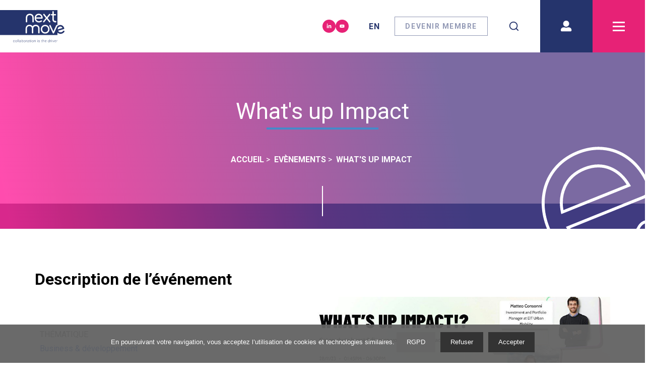

--- FILE ---
content_type: text/html; charset=utf-8
request_url: https://nextmove.fr/events/what-s-up-impact
body_size: 23536
content:
<!DOCTYPE html><html lang="fr"><head><link rel="preconnect" href="https://fonts.googleapis.com"/><link rel="preconnect" href="https://fonts.gstatic.com" crossorigin="true"/><link rel="shortcut icon" type="image/png" sizes="16x16" href="/img/favicon_16.png"/><link rel="shortcut icon" type="image/png" sizes="32x32" href="/img/favicon_32.png"/><meta name="google-site-verification"/><link rel="preconnect" href="https://fonts.gstatic.com" crossorigin /><meta charSet="utf-8"/><meta name="viewport" content="width=device-width, initial-scale=1, shrink-to-fit=no"/><meta name="twitter:card" content="summary_large_image"/><meta property="og:type" content="website"/><title>What&#x27;s up Impact </title><meta name="robots" content="index,follow"/><meta name="googlebot" content="index,follow"/><meta name="description" content="Le 28 novembre, l&#x27;EIT Urban Mobility, Moove Lab et Télécom Paris - Institut Polytechnique de Paris s&#x27;associent pour un événement unique : What&#x27;s up impact !"/><meta property="og:title" content="What&#x27;s up Impact "/><meta property="og:description" content="Le 28 novembre, l&#x27;EIT Urban Mobility, Moove Lab et Télécom Paris - Institut Polytechnique de Paris s&#x27;associent pour un événement unique : What&#x27;s up impact !"/><meta property="og:url" content="https://nextmove.fr/events/what-s-up-impact"/><meta property="og:image" content="https://images.next-move.fr/images/https_cdn_evbuc_com_images_645043629_980465538923_1_original_c14c5efae4.jpg"/><meta property="og:locale" content="fr"/><meta property="og:site_name" content="Nextmove"/><meta name="next-head-count" content="14"/><link rel="preload" href="/_next/static/css/5582273db9bb6ccc.css" as="style"/><link rel="stylesheet" href="/_next/static/css/5582273db9bb6ccc.css" data-n-g=""/><link rel="preload" href="/_next/static/css/d426c8d4fffdcaef.css" as="style"/><link rel="stylesheet" href="/_next/static/css/d426c8d4fffdcaef.css" data-n-p=""/><link rel="preload" href="/_next/static/css/e8f495c1a922587b.css" as="style"/><link rel="stylesheet" href="/_next/static/css/e8f495c1a922587b.css" data-n-p=""/><link rel="preload" href="/_next/static/css/d77c0b3f43c6ef08.css" as="style"/><link rel="stylesheet" href="/_next/static/css/d77c0b3f43c6ef08.css"/><noscript data-n-css=""></noscript><script defer="" nomodule="" src="/_next/static/chunks/polyfills-a40ef1678bae11e696dba45124eadd70.js"></script><script defer="" src="/_next/static/chunks/1697.67df4dd86b31d2d8.js"></script><script src="/_next/static/chunks/webpack-4632364e66d3cb61.js" defer=""></script><script src="/_next/static/chunks/framework-d9c9992982ceff03.js" defer=""></script><script src="/_next/static/chunks/main-aa411ecc01a88cb9.js" defer=""></script><script src="/_next/static/chunks/pages/_app-e7364dbe2cafc1be.js" defer=""></script><script src="/_next/static/chunks/2c796e83-96d77c50058c4743.js" defer=""></script><script src="/_next/static/chunks/0f1ac474-03417d192e28f81f.js" defer=""></script><script src="/_next/static/chunks/3924-005ec349b05d263e.js" defer=""></script><script src="/_next/static/chunks/5477-aae36a266c4d15be.js" defer=""></script><script src="/_next/static/chunks/2328-685d5573c2b55e32.js" defer=""></script><script src="/_next/static/chunks/8100-7c2443585289bfdf.js" defer=""></script><script src="/_next/static/chunks/6890-7dc0a0dcd880577c.js" defer=""></script><script src="/_next/static/chunks/3052-3e2e2ff89734db81.js" defer=""></script><script src="/_next/static/chunks/3858-6618d856b03dddae.js" defer=""></script><script src="/_next/static/chunks/6945-30c4287b7b81bce0.js" defer=""></script><script src="/_next/static/chunks/1158-cecce981a2e5798d.js" defer=""></script><script src="/_next/static/chunks/8625-a81982fa25f36876.js" defer=""></script><script src="/_next/static/chunks/pages/events/%5Bslug%5D-3b81857343cb6c9a.js" defer=""></script><script src="/_next/static/_VMw9G6ePQQwJkb0_vLSU/_buildManifest.js" defer=""></script><script src="/_next/static/_VMw9G6ePQQwJkb0_vLSU/_ssgManifest.js" defer=""></script><script src="/_next/static/_VMw9G6ePQQwJkb0_vLSU/_middlewareManifest.js" defer=""></script><style data-href="https://fonts.googleapis.com/css2?family=Roboto:wght@400;700;900&display=swap">@font-face{font-family:'Roboto';font-style:normal;font-weight:400;font-stretch:normal;font-display:swap;src:url(https://fonts.gstatic.com/l/font?kit=KFOMCnqEu92Fr1ME7kSn66aGLdTylUAMQXC89YmC2DPNWubEbWmQ&skey=a0a0114a1dcab3ac&v=v50) format('woff')}@font-face{font-family:'Roboto';font-style:normal;font-weight:700;font-stretch:normal;font-display:swap;src:url(https://fonts.gstatic.com/l/font?kit=KFOMCnqEu92Fr1ME7kSn66aGLdTylUAMQXC89YmC2DPNWuYjammQ&skey=a0a0114a1dcab3ac&v=v50) format('woff')}@font-face{font-family:'Roboto';font-style:normal;font-weight:900;font-stretch:normal;font-display:swap;src:url(https://fonts.gstatic.com/l/font?kit=KFOMCnqEu92Fr1ME7kSn66aGLdTylUAMQXC89YmC2DPNWuZtammQ&skey=a0a0114a1dcab3ac&v=v50) format('woff')}@font-face{font-family:'Roboto';font-style:normal;font-weight:400;font-stretch:100%;font-display:swap;src:url(https://fonts.gstatic.com/s/roboto/v50/KFO7CnqEu92Fr1ME7kSn66aGLdTylUAMa3GUBHMdazTgWw.woff2) format('woff2');unicode-range:U+0460-052F,U+1C80-1C8A,U+20B4,U+2DE0-2DFF,U+A640-A69F,U+FE2E-FE2F}@font-face{font-family:'Roboto';font-style:normal;font-weight:400;font-stretch:100%;font-display:swap;src:url(https://fonts.gstatic.com/s/roboto/v50/KFO7CnqEu92Fr1ME7kSn66aGLdTylUAMa3iUBHMdazTgWw.woff2) format('woff2');unicode-range:U+0301,U+0400-045F,U+0490-0491,U+04B0-04B1,U+2116}@font-face{font-family:'Roboto';font-style:normal;font-weight:400;font-stretch:100%;font-display:swap;src:url(https://fonts.gstatic.com/s/roboto/v50/KFO7CnqEu92Fr1ME7kSn66aGLdTylUAMa3CUBHMdazTgWw.woff2) format('woff2');unicode-range:U+1F00-1FFF}@font-face{font-family:'Roboto';font-style:normal;font-weight:400;font-stretch:100%;font-display:swap;src:url(https://fonts.gstatic.com/s/roboto/v50/KFO7CnqEu92Fr1ME7kSn66aGLdTylUAMa3-UBHMdazTgWw.woff2) format('woff2');unicode-range:U+0370-0377,U+037A-037F,U+0384-038A,U+038C,U+038E-03A1,U+03A3-03FF}@font-face{font-family:'Roboto';font-style:normal;font-weight:400;font-stretch:100%;font-display:swap;src:url(https://fonts.gstatic.com/s/roboto/v50/KFO7CnqEu92Fr1ME7kSn66aGLdTylUAMawCUBHMdazTgWw.woff2) format('woff2');unicode-range:U+0302-0303,U+0305,U+0307-0308,U+0310,U+0312,U+0315,U+031A,U+0326-0327,U+032C,U+032F-0330,U+0332-0333,U+0338,U+033A,U+0346,U+034D,U+0391-03A1,U+03A3-03A9,U+03B1-03C9,U+03D1,U+03D5-03D6,U+03F0-03F1,U+03F4-03F5,U+2016-2017,U+2034-2038,U+203C,U+2040,U+2043,U+2047,U+2050,U+2057,U+205F,U+2070-2071,U+2074-208E,U+2090-209C,U+20D0-20DC,U+20E1,U+20E5-20EF,U+2100-2112,U+2114-2115,U+2117-2121,U+2123-214F,U+2190,U+2192,U+2194-21AE,U+21B0-21E5,U+21F1-21F2,U+21F4-2211,U+2213-2214,U+2216-22FF,U+2308-230B,U+2310,U+2319,U+231C-2321,U+2336-237A,U+237C,U+2395,U+239B-23B7,U+23D0,U+23DC-23E1,U+2474-2475,U+25AF,U+25B3,U+25B7,U+25BD,U+25C1,U+25CA,U+25CC,U+25FB,U+266D-266F,U+27C0-27FF,U+2900-2AFF,U+2B0E-2B11,U+2B30-2B4C,U+2BFE,U+3030,U+FF5B,U+FF5D,U+1D400-1D7FF,U+1EE00-1EEFF}@font-face{font-family:'Roboto';font-style:normal;font-weight:400;font-stretch:100%;font-display:swap;src:url(https://fonts.gstatic.com/s/roboto/v50/KFO7CnqEu92Fr1ME7kSn66aGLdTylUAMaxKUBHMdazTgWw.woff2) format('woff2');unicode-range:U+0001-000C,U+000E-001F,U+007F-009F,U+20DD-20E0,U+20E2-20E4,U+2150-218F,U+2190,U+2192,U+2194-2199,U+21AF,U+21E6-21F0,U+21F3,U+2218-2219,U+2299,U+22C4-22C6,U+2300-243F,U+2440-244A,U+2460-24FF,U+25A0-27BF,U+2800-28FF,U+2921-2922,U+2981,U+29BF,U+29EB,U+2B00-2BFF,U+4DC0-4DFF,U+FFF9-FFFB,U+10140-1018E,U+10190-1019C,U+101A0,U+101D0-101FD,U+102E0-102FB,U+10E60-10E7E,U+1D2C0-1D2D3,U+1D2E0-1D37F,U+1F000-1F0FF,U+1F100-1F1AD,U+1F1E6-1F1FF,U+1F30D-1F30F,U+1F315,U+1F31C,U+1F31E,U+1F320-1F32C,U+1F336,U+1F378,U+1F37D,U+1F382,U+1F393-1F39F,U+1F3A7-1F3A8,U+1F3AC-1F3AF,U+1F3C2,U+1F3C4-1F3C6,U+1F3CA-1F3CE,U+1F3D4-1F3E0,U+1F3ED,U+1F3F1-1F3F3,U+1F3F5-1F3F7,U+1F408,U+1F415,U+1F41F,U+1F426,U+1F43F,U+1F441-1F442,U+1F444,U+1F446-1F449,U+1F44C-1F44E,U+1F453,U+1F46A,U+1F47D,U+1F4A3,U+1F4B0,U+1F4B3,U+1F4B9,U+1F4BB,U+1F4BF,U+1F4C8-1F4CB,U+1F4D6,U+1F4DA,U+1F4DF,U+1F4E3-1F4E6,U+1F4EA-1F4ED,U+1F4F7,U+1F4F9-1F4FB,U+1F4FD-1F4FE,U+1F503,U+1F507-1F50B,U+1F50D,U+1F512-1F513,U+1F53E-1F54A,U+1F54F-1F5FA,U+1F610,U+1F650-1F67F,U+1F687,U+1F68D,U+1F691,U+1F694,U+1F698,U+1F6AD,U+1F6B2,U+1F6B9-1F6BA,U+1F6BC,U+1F6C6-1F6CF,U+1F6D3-1F6D7,U+1F6E0-1F6EA,U+1F6F0-1F6F3,U+1F6F7-1F6FC,U+1F700-1F7FF,U+1F800-1F80B,U+1F810-1F847,U+1F850-1F859,U+1F860-1F887,U+1F890-1F8AD,U+1F8B0-1F8BB,U+1F8C0-1F8C1,U+1F900-1F90B,U+1F93B,U+1F946,U+1F984,U+1F996,U+1F9E9,U+1FA00-1FA6F,U+1FA70-1FA7C,U+1FA80-1FA89,U+1FA8F-1FAC6,U+1FACE-1FADC,U+1FADF-1FAE9,U+1FAF0-1FAF8,U+1FB00-1FBFF}@font-face{font-family:'Roboto';font-style:normal;font-weight:400;font-stretch:100%;font-display:swap;src:url(https://fonts.gstatic.com/s/roboto/v50/KFO7CnqEu92Fr1ME7kSn66aGLdTylUAMa3OUBHMdazTgWw.woff2) format('woff2');unicode-range:U+0102-0103,U+0110-0111,U+0128-0129,U+0168-0169,U+01A0-01A1,U+01AF-01B0,U+0300-0301,U+0303-0304,U+0308-0309,U+0323,U+0329,U+1EA0-1EF9,U+20AB}@font-face{font-family:'Roboto';font-style:normal;font-weight:400;font-stretch:100%;font-display:swap;src:url(https://fonts.gstatic.com/s/roboto/v50/KFO7CnqEu92Fr1ME7kSn66aGLdTylUAMa3KUBHMdazTgWw.woff2) format('woff2');unicode-range:U+0100-02BA,U+02BD-02C5,U+02C7-02CC,U+02CE-02D7,U+02DD-02FF,U+0304,U+0308,U+0329,U+1D00-1DBF,U+1E00-1E9F,U+1EF2-1EFF,U+2020,U+20A0-20AB,U+20AD-20C0,U+2113,U+2C60-2C7F,U+A720-A7FF}@font-face{font-family:'Roboto';font-style:normal;font-weight:400;font-stretch:100%;font-display:swap;src:url(https://fonts.gstatic.com/s/roboto/v50/KFO7CnqEu92Fr1ME7kSn66aGLdTylUAMa3yUBHMdazQ.woff2) format('woff2');unicode-range:U+0000-00FF,U+0131,U+0152-0153,U+02BB-02BC,U+02C6,U+02DA,U+02DC,U+0304,U+0308,U+0329,U+2000-206F,U+20AC,U+2122,U+2191,U+2193,U+2212,U+2215,U+FEFF,U+FFFD}@font-face{font-family:'Roboto';font-style:normal;font-weight:700;font-stretch:100%;font-display:swap;src:url(https://fonts.gstatic.com/s/roboto/v50/KFO7CnqEu92Fr1ME7kSn66aGLdTylUAMa3GUBHMdazTgWw.woff2) format('woff2');unicode-range:U+0460-052F,U+1C80-1C8A,U+20B4,U+2DE0-2DFF,U+A640-A69F,U+FE2E-FE2F}@font-face{font-family:'Roboto';font-style:normal;font-weight:700;font-stretch:100%;font-display:swap;src:url(https://fonts.gstatic.com/s/roboto/v50/KFO7CnqEu92Fr1ME7kSn66aGLdTylUAMa3iUBHMdazTgWw.woff2) format('woff2');unicode-range:U+0301,U+0400-045F,U+0490-0491,U+04B0-04B1,U+2116}@font-face{font-family:'Roboto';font-style:normal;font-weight:700;font-stretch:100%;font-display:swap;src:url(https://fonts.gstatic.com/s/roboto/v50/KFO7CnqEu92Fr1ME7kSn66aGLdTylUAMa3CUBHMdazTgWw.woff2) format('woff2');unicode-range:U+1F00-1FFF}@font-face{font-family:'Roboto';font-style:normal;font-weight:700;font-stretch:100%;font-display:swap;src:url(https://fonts.gstatic.com/s/roboto/v50/KFO7CnqEu92Fr1ME7kSn66aGLdTylUAMa3-UBHMdazTgWw.woff2) format('woff2');unicode-range:U+0370-0377,U+037A-037F,U+0384-038A,U+038C,U+038E-03A1,U+03A3-03FF}@font-face{font-family:'Roboto';font-style:normal;font-weight:700;font-stretch:100%;font-display:swap;src:url(https://fonts.gstatic.com/s/roboto/v50/KFO7CnqEu92Fr1ME7kSn66aGLdTylUAMawCUBHMdazTgWw.woff2) format('woff2');unicode-range:U+0302-0303,U+0305,U+0307-0308,U+0310,U+0312,U+0315,U+031A,U+0326-0327,U+032C,U+032F-0330,U+0332-0333,U+0338,U+033A,U+0346,U+034D,U+0391-03A1,U+03A3-03A9,U+03B1-03C9,U+03D1,U+03D5-03D6,U+03F0-03F1,U+03F4-03F5,U+2016-2017,U+2034-2038,U+203C,U+2040,U+2043,U+2047,U+2050,U+2057,U+205F,U+2070-2071,U+2074-208E,U+2090-209C,U+20D0-20DC,U+20E1,U+20E5-20EF,U+2100-2112,U+2114-2115,U+2117-2121,U+2123-214F,U+2190,U+2192,U+2194-21AE,U+21B0-21E5,U+21F1-21F2,U+21F4-2211,U+2213-2214,U+2216-22FF,U+2308-230B,U+2310,U+2319,U+231C-2321,U+2336-237A,U+237C,U+2395,U+239B-23B7,U+23D0,U+23DC-23E1,U+2474-2475,U+25AF,U+25B3,U+25B7,U+25BD,U+25C1,U+25CA,U+25CC,U+25FB,U+266D-266F,U+27C0-27FF,U+2900-2AFF,U+2B0E-2B11,U+2B30-2B4C,U+2BFE,U+3030,U+FF5B,U+FF5D,U+1D400-1D7FF,U+1EE00-1EEFF}@font-face{font-family:'Roboto';font-style:normal;font-weight:700;font-stretch:100%;font-display:swap;src:url(https://fonts.gstatic.com/s/roboto/v50/KFO7CnqEu92Fr1ME7kSn66aGLdTylUAMaxKUBHMdazTgWw.woff2) format('woff2');unicode-range:U+0001-000C,U+000E-001F,U+007F-009F,U+20DD-20E0,U+20E2-20E4,U+2150-218F,U+2190,U+2192,U+2194-2199,U+21AF,U+21E6-21F0,U+21F3,U+2218-2219,U+2299,U+22C4-22C6,U+2300-243F,U+2440-244A,U+2460-24FF,U+25A0-27BF,U+2800-28FF,U+2921-2922,U+2981,U+29BF,U+29EB,U+2B00-2BFF,U+4DC0-4DFF,U+FFF9-FFFB,U+10140-1018E,U+10190-1019C,U+101A0,U+101D0-101FD,U+102E0-102FB,U+10E60-10E7E,U+1D2C0-1D2D3,U+1D2E0-1D37F,U+1F000-1F0FF,U+1F100-1F1AD,U+1F1E6-1F1FF,U+1F30D-1F30F,U+1F315,U+1F31C,U+1F31E,U+1F320-1F32C,U+1F336,U+1F378,U+1F37D,U+1F382,U+1F393-1F39F,U+1F3A7-1F3A8,U+1F3AC-1F3AF,U+1F3C2,U+1F3C4-1F3C6,U+1F3CA-1F3CE,U+1F3D4-1F3E0,U+1F3ED,U+1F3F1-1F3F3,U+1F3F5-1F3F7,U+1F408,U+1F415,U+1F41F,U+1F426,U+1F43F,U+1F441-1F442,U+1F444,U+1F446-1F449,U+1F44C-1F44E,U+1F453,U+1F46A,U+1F47D,U+1F4A3,U+1F4B0,U+1F4B3,U+1F4B9,U+1F4BB,U+1F4BF,U+1F4C8-1F4CB,U+1F4D6,U+1F4DA,U+1F4DF,U+1F4E3-1F4E6,U+1F4EA-1F4ED,U+1F4F7,U+1F4F9-1F4FB,U+1F4FD-1F4FE,U+1F503,U+1F507-1F50B,U+1F50D,U+1F512-1F513,U+1F53E-1F54A,U+1F54F-1F5FA,U+1F610,U+1F650-1F67F,U+1F687,U+1F68D,U+1F691,U+1F694,U+1F698,U+1F6AD,U+1F6B2,U+1F6B9-1F6BA,U+1F6BC,U+1F6C6-1F6CF,U+1F6D3-1F6D7,U+1F6E0-1F6EA,U+1F6F0-1F6F3,U+1F6F7-1F6FC,U+1F700-1F7FF,U+1F800-1F80B,U+1F810-1F847,U+1F850-1F859,U+1F860-1F887,U+1F890-1F8AD,U+1F8B0-1F8BB,U+1F8C0-1F8C1,U+1F900-1F90B,U+1F93B,U+1F946,U+1F984,U+1F996,U+1F9E9,U+1FA00-1FA6F,U+1FA70-1FA7C,U+1FA80-1FA89,U+1FA8F-1FAC6,U+1FACE-1FADC,U+1FADF-1FAE9,U+1FAF0-1FAF8,U+1FB00-1FBFF}@font-face{font-family:'Roboto';font-style:normal;font-weight:700;font-stretch:100%;font-display:swap;src:url(https://fonts.gstatic.com/s/roboto/v50/KFO7CnqEu92Fr1ME7kSn66aGLdTylUAMa3OUBHMdazTgWw.woff2) format('woff2');unicode-range:U+0102-0103,U+0110-0111,U+0128-0129,U+0168-0169,U+01A0-01A1,U+01AF-01B0,U+0300-0301,U+0303-0304,U+0308-0309,U+0323,U+0329,U+1EA0-1EF9,U+20AB}@font-face{font-family:'Roboto';font-style:normal;font-weight:700;font-stretch:100%;font-display:swap;src:url(https://fonts.gstatic.com/s/roboto/v50/KFO7CnqEu92Fr1ME7kSn66aGLdTylUAMa3KUBHMdazTgWw.woff2) format('woff2');unicode-range:U+0100-02BA,U+02BD-02C5,U+02C7-02CC,U+02CE-02D7,U+02DD-02FF,U+0304,U+0308,U+0329,U+1D00-1DBF,U+1E00-1E9F,U+1EF2-1EFF,U+2020,U+20A0-20AB,U+20AD-20C0,U+2113,U+2C60-2C7F,U+A720-A7FF}@font-face{font-family:'Roboto';font-style:normal;font-weight:700;font-stretch:100%;font-display:swap;src:url(https://fonts.gstatic.com/s/roboto/v50/KFO7CnqEu92Fr1ME7kSn66aGLdTylUAMa3yUBHMdazQ.woff2) format('woff2');unicode-range:U+0000-00FF,U+0131,U+0152-0153,U+02BB-02BC,U+02C6,U+02DA,U+02DC,U+0304,U+0308,U+0329,U+2000-206F,U+20AC,U+2122,U+2191,U+2193,U+2212,U+2215,U+FEFF,U+FFFD}@font-face{font-family:'Roboto';font-style:normal;font-weight:900;font-stretch:100%;font-display:swap;src:url(https://fonts.gstatic.com/s/roboto/v50/KFO7CnqEu92Fr1ME7kSn66aGLdTylUAMa3GUBHMdazTgWw.woff2) format('woff2');unicode-range:U+0460-052F,U+1C80-1C8A,U+20B4,U+2DE0-2DFF,U+A640-A69F,U+FE2E-FE2F}@font-face{font-family:'Roboto';font-style:normal;font-weight:900;font-stretch:100%;font-display:swap;src:url(https://fonts.gstatic.com/s/roboto/v50/KFO7CnqEu92Fr1ME7kSn66aGLdTylUAMa3iUBHMdazTgWw.woff2) format('woff2');unicode-range:U+0301,U+0400-045F,U+0490-0491,U+04B0-04B1,U+2116}@font-face{font-family:'Roboto';font-style:normal;font-weight:900;font-stretch:100%;font-display:swap;src:url(https://fonts.gstatic.com/s/roboto/v50/KFO7CnqEu92Fr1ME7kSn66aGLdTylUAMa3CUBHMdazTgWw.woff2) format('woff2');unicode-range:U+1F00-1FFF}@font-face{font-family:'Roboto';font-style:normal;font-weight:900;font-stretch:100%;font-display:swap;src:url(https://fonts.gstatic.com/s/roboto/v50/KFO7CnqEu92Fr1ME7kSn66aGLdTylUAMa3-UBHMdazTgWw.woff2) format('woff2');unicode-range:U+0370-0377,U+037A-037F,U+0384-038A,U+038C,U+038E-03A1,U+03A3-03FF}@font-face{font-family:'Roboto';font-style:normal;font-weight:900;font-stretch:100%;font-display:swap;src:url(https://fonts.gstatic.com/s/roboto/v50/KFO7CnqEu92Fr1ME7kSn66aGLdTylUAMawCUBHMdazTgWw.woff2) format('woff2');unicode-range:U+0302-0303,U+0305,U+0307-0308,U+0310,U+0312,U+0315,U+031A,U+0326-0327,U+032C,U+032F-0330,U+0332-0333,U+0338,U+033A,U+0346,U+034D,U+0391-03A1,U+03A3-03A9,U+03B1-03C9,U+03D1,U+03D5-03D6,U+03F0-03F1,U+03F4-03F5,U+2016-2017,U+2034-2038,U+203C,U+2040,U+2043,U+2047,U+2050,U+2057,U+205F,U+2070-2071,U+2074-208E,U+2090-209C,U+20D0-20DC,U+20E1,U+20E5-20EF,U+2100-2112,U+2114-2115,U+2117-2121,U+2123-214F,U+2190,U+2192,U+2194-21AE,U+21B0-21E5,U+21F1-21F2,U+21F4-2211,U+2213-2214,U+2216-22FF,U+2308-230B,U+2310,U+2319,U+231C-2321,U+2336-237A,U+237C,U+2395,U+239B-23B7,U+23D0,U+23DC-23E1,U+2474-2475,U+25AF,U+25B3,U+25B7,U+25BD,U+25C1,U+25CA,U+25CC,U+25FB,U+266D-266F,U+27C0-27FF,U+2900-2AFF,U+2B0E-2B11,U+2B30-2B4C,U+2BFE,U+3030,U+FF5B,U+FF5D,U+1D400-1D7FF,U+1EE00-1EEFF}@font-face{font-family:'Roboto';font-style:normal;font-weight:900;font-stretch:100%;font-display:swap;src:url(https://fonts.gstatic.com/s/roboto/v50/KFO7CnqEu92Fr1ME7kSn66aGLdTylUAMaxKUBHMdazTgWw.woff2) format('woff2');unicode-range:U+0001-000C,U+000E-001F,U+007F-009F,U+20DD-20E0,U+20E2-20E4,U+2150-218F,U+2190,U+2192,U+2194-2199,U+21AF,U+21E6-21F0,U+21F3,U+2218-2219,U+2299,U+22C4-22C6,U+2300-243F,U+2440-244A,U+2460-24FF,U+25A0-27BF,U+2800-28FF,U+2921-2922,U+2981,U+29BF,U+29EB,U+2B00-2BFF,U+4DC0-4DFF,U+FFF9-FFFB,U+10140-1018E,U+10190-1019C,U+101A0,U+101D0-101FD,U+102E0-102FB,U+10E60-10E7E,U+1D2C0-1D2D3,U+1D2E0-1D37F,U+1F000-1F0FF,U+1F100-1F1AD,U+1F1E6-1F1FF,U+1F30D-1F30F,U+1F315,U+1F31C,U+1F31E,U+1F320-1F32C,U+1F336,U+1F378,U+1F37D,U+1F382,U+1F393-1F39F,U+1F3A7-1F3A8,U+1F3AC-1F3AF,U+1F3C2,U+1F3C4-1F3C6,U+1F3CA-1F3CE,U+1F3D4-1F3E0,U+1F3ED,U+1F3F1-1F3F3,U+1F3F5-1F3F7,U+1F408,U+1F415,U+1F41F,U+1F426,U+1F43F,U+1F441-1F442,U+1F444,U+1F446-1F449,U+1F44C-1F44E,U+1F453,U+1F46A,U+1F47D,U+1F4A3,U+1F4B0,U+1F4B3,U+1F4B9,U+1F4BB,U+1F4BF,U+1F4C8-1F4CB,U+1F4D6,U+1F4DA,U+1F4DF,U+1F4E3-1F4E6,U+1F4EA-1F4ED,U+1F4F7,U+1F4F9-1F4FB,U+1F4FD-1F4FE,U+1F503,U+1F507-1F50B,U+1F50D,U+1F512-1F513,U+1F53E-1F54A,U+1F54F-1F5FA,U+1F610,U+1F650-1F67F,U+1F687,U+1F68D,U+1F691,U+1F694,U+1F698,U+1F6AD,U+1F6B2,U+1F6B9-1F6BA,U+1F6BC,U+1F6C6-1F6CF,U+1F6D3-1F6D7,U+1F6E0-1F6EA,U+1F6F0-1F6F3,U+1F6F7-1F6FC,U+1F700-1F7FF,U+1F800-1F80B,U+1F810-1F847,U+1F850-1F859,U+1F860-1F887,U+1F890-1F8AD,U+1F8B0-1F8BB,U+1F8C0-1F8C1,U+1F900-1F90B,U+1F93B,U+1F946,U+1F984,U+1F996,U+1F9E9,U+1FA00-1FA6F,U+1FA70-1FA7C,U+1FA80-1FA89,U+1FA8F-1FAC6,U+1FACE-1FADC,U+1FADF-1FAE9,U+1FAF0-1FAF8,U+1FB00-1FBFF}@font-face{font-family:'Roboto';font-style:normal;font-weight:900;font-stretch:100%;font-display:swap;src:url(https://fonts.gstatic.com/s/roboto/v50/KFO7CnqEu92Fr1ME7kSn66aGLdTylUAMa3OUBHMdazTgWw.woff2) format('woff2');unicode-range:U+0102-0103,U+0110-0111,U+0128-0129,U+0168-0169,U+01A0-01A1,U+01AF-01B0,U+0300-0301,U+0303-0304,U+0308-0309,U+0323,U+0329,U+1EA0-1EF9,U+20AB}@font-face{font-family:'Roboto';font-style:normal;font-weight:900;font-stretch:100%;font-display:swap;src:url(https://fonts.gstatic.com/s/roboto/v50/KFO7CnqEu92Fr1ME7kSn66aGLdTylUAMa3KUBHMdazTgWw.woff2) format('woff2');unicode-range:U+0100-02BA,U+02BD-02C5,U+02C7-02CC,U+02CE-02D7,U+02DD-02FF,U+0304,U+0308,U+0329,U+1D00-1DBF,U+1E00-1E9F,U+1EF2-1EFF,U+2020,U+20A0-20AB,U+20AD-20C0,U+2113,U+2C60-2C7F,U+A720-A7FF}@font-face{font-family:'Roboto';font-style:normal;font-weight:900;font-stretch:100%;font-display:swap;src:url(https://fonts.gstatic.com/s/roboto/v50/KFO7CnqEu92Fr1ME7kSn66aGLdTylUAMa3yUBHMdazQ.woff2) format('woff2');unicode-range:U+0000-00FF,U+0131,U+0152-0153,U+02BB-02BC,U+02C6,U+02DA,U+02DC,U+0304,U+0308,U+0329,U+2000-206F,U+20AC,U+2122,U+2191,U+2193,U+2212,U+2215,U+FEFF,U+FFFD}</style></head><body><div id="__next"><div class="Toastify"></div><header class="HeaderSection_headerSection__3gLJQ container p-0"><div style="background-image:url(&#x27;/img/e-from-nextmove-logo.svg&#x27;), linear-gradient(259deg, rgba(67, 43, 123, 0.7) 30.24%, rgba(230, 0, 126, 0.7) 89.17%, rgba(255, 1, 140, 0.7) 98.4%);background-position:right -2vw bottom -6vw, center;background-size:18vw, cover;background-repeat:no-repeat;height:350px;padding:0 1rem" class="HeaderSection_background__wkNug d-flex justify-content-center align-items-center"><h1 class="HeaderSection_title__Mvkvn d-flex justify-content-center align-items-center flex-column"><span class="">What&#x27;s up Impact </span></h1><span style="background:#458AC9"></span><nav class="breadcrumb_breadcrumb__2w0cX"><ol itemscope="" itemType="https://schema.org/BreadcrumbList"><li itemProp="itemListElement" itemscope="" itemType="https://schema.org/ListItem"><a itemProp="item" href="/"><span itemProp="name">Accueil</span></a><meta itemProp="position" content="1"/></li><li itemProp="itemListElement" itemscope="" itemType="https://schema.org/ListItem"><a itemProp="item" href="/events/"><span itemProp="name">Evènements</span></a><meta itemProp="position" content="2"/></li><li itemProp="itemListElement" itemscope="" itemType="https://schema.org/ListItem"><a itemProp="item" href="/events/what-s-up-impact/"><span itemProp="name">What&#x27;s up Impact </span></a><meta itemProp="position" content="3"/></li></ol></nav></div></header><div class="container SectionDescription_section__QsHYX"><div class="row justify-content-around SectionDescription_row__GyR8T"><aside class="col-12 col-md-6 col-lg-5 col-xl-4 SectionDescription_aside__31P-Y"><h2 class="SectionDescription_title__2GDfj">Description de l’événement</h2><div class="SectionDescription_item__1HUAC"><h3 class="SectionDescription_label__2Crmp">thématique</h3><p class="SectionDescription_value__2HPNj">Business &amp; développement</p></div><div class="SectionDescription_item__1HUAC"><h3 class="SectionDescription_label__2Crmp">Date de début</h3><p class="SectionDescription_value__2HPNj">28/11/2023</p></div><div class="SectionDescription_item__1HUAC SectionDescription_itemWrapper__afcpM"><h3 class="SectionDescription_label__2Crmp">Lieu</h3><div class="SectionDescription_value__2HPNj SectionDescription_itemWrapper__afcpM"><p>STATION F
<br/>
55 Boulevard Vincent Auriol
<br/>
75013 - Paris</p></div></div><div class="SectionDescription_item__1HUAC"><h3 class="SectionDescription_label__2Crmp">Horaires</h3><div class="SectionDescription_value__2HPNj"><p>13h45 - 18h30</p></div></div><div class="SectionDescription_buttonWrapper__3wOyU"><a href="https://www.eventbrite.fr/e/billets-whats-up-impact-753881238077?aff=oddtdtcreator&amp;_gl=1%2Avvm0hq%2A_up%2AMQ..%2A_ga%2AMjgzODg0NDA0LjE2OTk0NTQyODc.%2A_ga_TQVES5V6SH%2AMTY5OTQ1NDI4Ni4xLjAuMTY5OTQ1NDI4Ni4wLjAuMA" class="SectionDescription_buttonToSubscribe__Xb72_" target="_blank" rel="noopener noreferrer" title="S’inscrire à l’événement">S’inscrire à l’événement</a></div><div class="SectionDescription_shareWrapper__1feBG"><button aria-label="linkedin" style="background-color:transparent;border:none;padding:0;font:inherit;color:inherit;cursor:pointer;outline:none"><svg viewBox="0 0 64 64" width="38" height="38"><rect width="64" height="64" rx="0" ry="0" fill="#007fb1"></rect><path d="M20.4,44h5.4V26.6h-5.4V44z M23.1,18c-1.7,0-3.1,1.4-3.1,3.1c0,1.7,1.4,3.1,3.1,3.1 c1.7,0,3.1-1.4,3.1-3.1C26.2,19.4,24.8,18,23.1,18z M39.5,26.2c-2.6,0-4.4,1.4-5.1,2.8h-0.1v-2.4h-5.2V44h5.4v-8.6 c0-2.3,0.4-4.5,3.2-4.5c2.8,0,2.8,2.6,2.8,4.6V44H46v-9.5C46,29.8,45,26.2,39.5,26.2z" fill="white"></path></svg></button><button aria-label="twitter" style="background-color:transparent;border:none;padding:0;font:inherit;color:inherit;cursor:pointer;outline:none"><svg viewBox="0 0 64 64" width="38" height="38"><rect width="64" height="64" rx="0" ry="0" fill="#00aced"></rect><path d="M48,22.1c-1.2,0.5-2.4,0.9-3.8,1c1.4-0.8,2.4-2.1,2.9-3.6c-1.3,0.8-2.7,1.3-4.2,1.6 C41.7,19.8,40,19,38.2,19c-3.6,0-6.6,2.9-6.6,6.6c0,0.5,0.1,1,0.2,1.5c-5.5-0.3-10.3-2.9-13.5-6.9c-0.6,1-0.9,2.1-0.9,3.3 c0,2.3,1.2,4.3,2.9,5.5c-1.1,0-2.1-0.3-3-0.8c0,0,0,0.1,0,0.1c0,3.2,2.3,5.8,5.3,6.4c-0.6,0.1-1.1,0.2-1.7,0.2c-0.4,0-0.8,0-1.2-0.1 c0.8,2.6,3.3,4.5,6.1,4.6c-2.2,1.8-5.1,2.8-8.2,2.8c-0.5,0-1.1,0-1.6-0.1c2.9,1.9,6.4,2.9,10.1,2.9c12.1,0,18.7-10,18.7-18.7 c0-0.3,0-0.6,0-0.8C46,24.5,47.1,23.4,48,22.1z" fill="white"></path></svg></button></div><div class="SectionDescription_linkWrapper__fo7hv"><button title="Impression" type="button" class="SectionDescription_buttonToPrint__wxuSb"><svg width="22" height="18" viewBox="0 0 22 18" fill="none" xmlns="http://www.w3.org/2000/svg"><path d="M16.9965 14.5V15.75C16.9965 16.3467 16.7594 16.919 16.3375 17.341C15.9155 17.7629 15.3432 18 14.7465 18H7.24649C6.64975 18 6.07746 17.7629 5.6555 17.341C5.23354 16.919 4.99649 16.3467 4.99649 15.75V14.499L3.24649 14.5C2.64975 14.5 2.07746 14.2629 1.6555 13.841C1.23354 13.419 0.99649 12.8467 0.99649 12.25V6.254C0.99649 5.39205 1.3389 4.5654 1.94839 3.9559C2.55789 3.34641 3.38454 3.004 4.24649 3.004L4.99549 3.003L4.99649 2.25C4.99649 1.65326 5.23354 1.08097 5.6555 0.65901C6.07746 0.237053 6.64975 0 7.24649 0H14.7485C15.3452 0 15.9175 0.237053 16.3395 0.65901C16.7614 1.08097 16.9985 1.65326 16.9985 2.25V3.003H17.7485C18.6105 3.00353 19.437 3.34605 20.0467 3.95537C20.6564 4.56469 20.9994 5.39103 21.0005 6.253L21.0035 12.25C21.0036 12.5453 20.9456 12.8378 20.8327 13.1107C20.7198 13.3836 20.5542 13.6316 20.3455 13.8406C20.1367 14.0495 19.8889 14.2153 19.6161 14.3284C19.3433 14.4416 19.0508 14.4999 18.7555 14.5H16.9965ZM14.7465 10.5H7.24649C7.04758 10.5 6.85681 10.579 6.71616 10.7197C6.57551 10.8603 6.49649 11.0511 6.49649 11.25V15.75C6.49649 16.164 6.83249 16.5 7.24649 16.5H14.7465C14.9454 16.5 15.1362 16.421 15.2768 16.2803C15.4175 16.1397 15.4965 15.9489 15.4965 15.75V11.25C15.4965 11.0511 15.4175 10.8603 15.2768 10.7197C15.1362 10.579 14.9454 10.5 14.7465 10.5ZM14.7485 1.5H7.24649C7.04758 1.5 6.85681 1.57902 6.71616 1.71967C6.57551 1.86032 6.49649 2.05109 6.49649 2.25L6.49549 3.003H15.4985V2.25C15.4985 2.05109 15.4195 1.86032 15.2788 1.71967C15.1382 1.57902 14.9474 1.5 14.7485 1.5Z" fill="#4CC0DF"></path></svg>Imprimer cette page</button></div></aside><div class="col-12 col-md-6 col-lg-7 col-xl-6 SectionDescription_descriptionWrapper__34qj-"><div class="apiContent SectionDescription_description__3Rqbc"><p><img src="https://images.next-move.fr/images/https_cdn_evbuc_com_images_645043629_980465538923_1_original_c14c5efae4.jpg" alt="https___cdn.evbuc.com_images_645043629_980465538923_1_original.jpg"/></p>
<p>Le 28 novembre, l&#x27;EIT Urban Mobility, Moove Lab et Télécom Paris - Institut Polytechnique de Paris s&#x27;associent pour un événement unique : What&#x27;s up impact !</p>
<p>Keynotes, ateliers collaboratifs, tables rondes, networking... L&#x27;objectif de cet après-midi passionnant est de :</p>
<ul>
<li>Découvrir les dernières tendances de l&#x27;investissement à impact &amp; des politiques publiques en France &amp; en Europe.</li>
<li>Concevoir de solides stratégies de cybersécurité et d&#x27;inclusion numérique lors de workshops avec des experts de ces deux piliers de l&#x27;impact.</li>
<li>Vous donner l&#x27;opportunité d&#x27;échanger avec des VC (Breega, Serena / Racine², l&#x27;EIT Urban Mobility) et des entrepreneurs leaders de la mobilité à impact.</li>
</ul></div></div></div></div><section class="container-slider events"><div class="row"><div class="col-12 col-md-3"><h2 class="title">Nos prochains<span class="text-decoration-underline">Evènements</span></h2><div class="apiContent description"><p>Ne manquez aucune opportunité de réseauter, de découvrir, d’apprendre et de partager</p></div><div class="button d-none d-md-block"><a title="Nos prochains Evènements" href="/events"><button class="BtnOutlineEffectIversed_btnFill__1Qte6  " type="button"><span>Nos prochains Evènements</span></button></a></div></div><div class="col-12 col-md-9 d-flex flex-column flex-md-row flex-wrap flex-xl-nowrap justify-content-center"><div class="slideWrapper"><a class="SliderCard_card__2FRSA" title="Webinaire - Fonds européen de la défense 2026" href="/events/webinaire-fonds-europeen-de-la-defense-2026"><figure class="SliderCard_cardImage__OVVKw"><span style="box-sizing:border-box;display:block;overflow:hidden;width:initial;height:initial;background:none;opacity:1;border:0;margin:0;padding:0;position:absolute;top:0;left:0;bottom:0;right:0"><img alt="" src="[data-uri]" decoding="async" data-nimg="fill" style="position:absolute;top:0;left:0;bottom:0;right:0;box-sizing:border-box;padding:0;border:none;margin:auto;display:block;width:0;height:0;min-width:100%;max-width:100%;min-height:100%;max-height:100%"/><noscript><img alt="" sizes="100vw" srcSet="/_next/image?url=https%3A%2F%2Fimages.next-move.fr%2Fimages%2F20260213_Webinaire_EDF_Visuel_2_25d59bd584.png&amp;w=640&amp;q=75 640w, /_next/image?url=https%3A%2F%2Fimages.next-move.fr%2Fimages%2F20260213_Webinaire_EDF_Visuel_2_25d59bd584.png&amp;w=750&amp;q=75 750w, /_next/image?url=https%3A%2F%2Fimages.next-move.fr%2Fimages%2F20260213_Webinaire_EDF_Visuel_2_25d59bd584.png&amp;w=828&amp;q=75 828w, /_next/image?url=https%3A%2F%2Fimages.next-move.fr%2Fimages%2F20260213_Webinaire_EDF_Visuel_2_25d59bd584.png&amp;w=1080&amp;q=75 1080w, /_next/image?url=https%3A%2F%2Fimages.next-move.fr%2Fimages%2F20260213_Webinaire_EDF_Visuel_2_25d59bd584.png&amp;w=1200&amp;q=75 1200w, /_next/image?url=https%3A%2F%2Fimages.next-move.fr%2Fimages%2F20260213_Webinaire_EDF_Visuel_2_25d59bd584.png&amp;w=1920&amp;q=75 1920w, /_next/image?url=https%3A%2F%2Fimages.next-move.fr%2Fimages%2F20260213_Webinaire_EDF_Visuel_2_25d59bd584.png&amp;w=2048&amp;q=75 2048w, /_next/image?url=https%3A%2F%2Fimages.next-move.fr%2Fimages%2F20260213_Webinaire_EDF_Visuel_2_25d59bd584.png&amp;w=3840&amp;q=75 3840w" src="/_next/image?url=https%3A%2F%2Fimages.next-move.fr%2Fimages%2F20260213_Webinaire_EDF_Visuel_2_25d59bd584.png&amp;w=3840&amp;q=75" decoding="async" data-nimg="fill" style="position:absolute;top:0;left:0;bottom:0;right:0;box-sizing:border-box;padding:0;border:none;margin:auto;display:block;width:0;height:0;min-width:100%;max-width:100%;min-height:100%;max-height:100%" loading="lazy"/></noscript></span></figure><div class="SliderCard_cardContent__1d7gG"><span class="SliderCard_cardCategory__1bYb2">Défense</span><div class="SliderCard_cardCategories__19364"></div><h3 class="SliderCard_cardTitle__1_CBr">Webinaire - Fonds européen de la défense 2026</h3><span class="SliderCard_cardArrow__2pbIY"><svg width="14" height="13" viewBox="0 0 14 13" fill="none" xmlns="http://www.w3.org/2000/svg"><path d="M1.66797 6.5H12.3346" stroke="currentColor" stroke-width="2" stroke-linecap="round" stroke-linejoin="round"></path><path d="M7.66797 1.83325L12.3346 6.49992L7.66797 11.1666" stroke="currentColor" stroke-width="2" stroke-linecap="round" stroke-linejoin="round"></path></svg></span></div></a></div><div class="slideWrapper"><a class="SliderCard_card__2FRSA" title="Workshop hydrogène : projet IH-MIE" href="/events/workshop-hydrogene-projet-ihmie"><figure class="SliderCard_cardImage__OVVKw"><span style="box-sizing:border-box;display:block;overflow:hidden;width:initial;height:initial;background:none;opacity:1;border:0;margin:0;padding:0;position:absolute;top:0;left:0;bottom:0;right:0"><img alt="" src="[data-uri]" decoding="async" data-nimg="fill" style="position:absolute;top:0;left:0;bottom:0;right:0;box-sizing:border-box;padding:0;border:none;margin:auto;display:block;width:0;height:0;min-width:100%;max-width:100%;min-height:100%;max-height:100%"/><noscript><img alt="" sizes="100vw" srcSet="/_next/image?url=https%3A%2F%2Fimages.next-move.fr%2Fimages%2FWorkshop_Hydrogene_projet_europeen_IH_MIE_nextmove_2026_03_03_966d457b0c.webp&amp;w=640&amp;q=75 640w, /_next/image?url=https%3A%2F%2Fimages.next-move.fr%2Fimages%2FWorkshop_Hydrogene_projet_europeen_IH_MIE_nextmove_2026_03_03_966d457b0c.webp&amp;w=750&amp;q=75 750w, /_next/image?url=https%3A%2F%2Fimages.next-move.fr%2Fimages%2FWorkshop_Hydrogene_projet_europeen_IH_MIE_nextmove_2026_03_03_966d457b0c.webp&amp;w=828&amp;q=75 828w, /_next/image?url=https%3A%2F%2Fimages.next-move.fr%2Fimages%2FWorkshop_Hydrogene_projet_europeen_IH_MIE_nextmove_2026_03_03_966d457b0c.webp&amp;w=1080&amp;q=75 1080w, /_next/image?url=https%3A%2F%2Fimages.next-move.fr%2Fimages%2FWorkshop_Hydrogene_projet_europeen_IH_MIE_nextmove_2026_03_03_966d457b0c.webp&amp;w=1200&amp;q=75 1200w, /_next/image?url=https%3A%2F%2Fimages.next-move.fr%2Fimages%2FWorkshop_Hydrogene_projet_europeen_IH_MIE_nextmove_2026_03_03_966d457b0c.webp&amp;w=1920&amp;q=75 1920w, /_next/image?url=https%3A%2F%2Fimages.next-move.fr%2Fimages%2FWorkshop_Hydrogene_projet_europeen_IH_MIE_nextmove_2026_03_03_966d457b0c.webp&amp;w=2048&amp;q=75 2048w, /_next/image?url=https%3A%2F%2Fimages.next-move.fr%2Fimages%2FWorkshop_Hydrogene_projet_europeen_IH_MIE_nextmove_2026_03_03_966d457b0c.webp&amp;w=3840&amp;q=75 3840w" src="/_next/image?url=https%3A%2F%2Fimages.next-move.fr%2Fimages%2FWorkshop_Hydrogene_projet_europeen_IH_MIE_nextmove_2026_03_03_966d457b0c.webp&amp;w=3840&amp;q=75" decoding="async" data-nimg="fill" style="position:absolute;top:0;left:0;bottom:0;right:0;box-sizing:border-box;padding:0;border:none;margin:auto;display:block;width:0;height:0;min-width:100%;max-width:100%;min-height:100%;max-height:100%" loading="lazy"/></noscript></span></figure><div class="SliderCard_cardContent__1d7gG"><span class="SliderCard_cardCategory__1bYb2">Chaînes de traction &amp; gestion de l&#x27;énergie</span><div class="SliderCard_cardCategories__19364"></div><h3 class="SliderCard_cardTitle__1_CBr">Workshop hydrogène : projet IH-MIE</h3><span class="SliderCard_cardArrow__2pbIY"><svg width="14" height="13" viewBox="0 0 14 13" fill="none" xmlns="http://www.w3.org/2000/svg"><path d="M1.66797 6.5H12.3346" stroke="currentColor" stroke-width="2" stroke-linecap="round" stroke-linejoin="round"></path><path d="M7.66797 1.83325L12.3346 6.49992L7.66797 11.1666" stroke="currentColor" stroke-width="2" stroke-linecap="round" stroke-linejoin="round"></path></svg></span></div></a></div><div class="slideWrapper"><a class="SliderCard_card__2FRSA" title="Webinar - Baromètre des Ressources Humaines - Kaizen Institute" href="/events/webinar-barometre-des-ressources-humaines-kaizen-institute"><figure class="SliderCard_cardImage__OVVKw"><span style="box-sizing:border-box;display:block;overflow:hidden;width:initial;height:initial;background:none;opacity:1;border:0;margin:0;padding:0;position:absolute;top:0;left:0;bottom:0;right:0"><img alt="" src="[data-uri]" decoding="async" data-nimg="fill" style="position:absolute;top:0;left:0;bottom:0;right:0;box-sizing:border-box;padding:0;border:none;margin:auto;display:block;width:0;height:0;min-width:100%;max-width:100%;min-height:100%;max-height:100%"/><noscript><img alt="" sizes="100vw" srcSet="/_next/image?url=https%3A%2F%2Fimages.next-move.fr%2Fimages%2Fwebinar_barometre_des_ressources_humaines_kaizen_institute_e0ee62bf48.webp&amp;w=640&amp;q=75 640w, /_next/image?url=https%3A%2F%2Fimages.next-move.fr%2Fimages%2Fwebinar_barometre_des_ressources_humaines_kaizen_institute_e0ee62bf48.webp&amp;w=750&amp;q=75 750w, /_next/image?url=https%3A%2F%2Fimages.next-move.fr%2Fimages%2Fwebinar_barometre_des_ressources_humaines_kaizen_institute_e0ee62bf48.webp&amp;w=828&amp;q=75 828w, /_next/image?url=https%3A%2F%2Fimages.next-move.fr%2Fimages%2Fwebinar_barometre_des_ressources_humaines_kaizen_institute_e0ee62bf48.webp&amp;w=1080&amp;q=75 1080w, /_next/image?url=https%3A%2F%2Fimages.next-move.fr%2Fimages%2Fwebinar_barometre_des_ressources_humaines_kaizen_institute_e0ee62bf48.webp&amp;w=1200&amp;q=75 1200w, /_next/image?url=https%3A%2F%2Fimages.next-move.fr%2Fimages%2Fwebinar_barometre_des_ressources_humaines_kaizen_institute_e0ee62bf48.webp&amp;w=1920&amp;q=75 1920w, /_next/image?url=https%3A%2F%2Fimages.next-move.fr%2Fimages%2Fwebinar_barometre_des_ressources_humaines_kaizen_institute_e0ee62bf48.webp&amp;w=2048&amp;q=75 2048w, /_next/image?url=https%3A%2F%2Fimages.next-move.fr%2Fimages%2Fwebinar_barometre_des_ressources_humaines_kaizen_institute_e0ee62bf48.webp&amp;w=3840&amp;q=75 3840w" src="/_next/image?url=https%3A%2F%2Fimages.next-move.fr%2Fimages%2Fwebinar_barometre_des_ressources_humaines_kaizen_institute_e0ee62bf48.webp&amp;w=3840&amp;q=75" decoding="async" data-nimg="fill" style="position:absolute;top:0;left:0;bottom:0;right:0;box-sizing:border-box;padding:0;border:none;margin:auto;display:block;width:0;height:0;min-width:100%;max-width:100%;min-height:100%;max-height:100%" loading="lazy"/></noscript></span></figure><div class="SliderCard_cardContent__1d7gG"><span class="SliderCard_cardCategory__1bYb2">Competences</span><div class="SliderCard_cardCategories__19364"></div><h3 class="SliderCard_cardTitle__1_CBr">Webinar - Baromètre des Ressources Humaines - Kaizen Institute</h3><span class="SliderCard_cardArrow__2pbIY"><svg width="14" height="13" viewBox="0 0 14 13" fill="none" xmlns="http://www.w3.org/2000/svg"><path d="M1.66797 6.5H12.3346" stroke="currentColor" stroke-width="2" stroke-linecap="round" stroke-linejoin="round"></path><path d="M7.66797 1.83325L12.3346 6.49992L7.66797 11.1666" stroke="currentColor" stroke-width="2" stroke-linecap="round" stroke-linejoin="round"></path></svg></span></div></a></div><div class="slideWrapper"><a class="SliderCard_card__2FRSA" title="Webinar - Décryptage de l&#x27;appel à projets CORAM 2026" href="/events/webinar-decryptage-de-l-appel-a-projets-coram-2026"><figure class="SliderCard_cardImage__OVVKw"><span style="box-sizing:border-box;display:block;overflow:hidden;width:initial;height:initial;background:none;opacity:1;border:0;margin:0;padding:0;position:absolute;top:0;left:0;bottom:0;right:0"><img alt="" src="[data-uri]" decoding="async" data-nimg="fill" style="position:absolute;top:0;left:0;bottom:0;right:0;box-sizing:border-box;padding:0;border:none;margin:auto;display:block;width:0;height:0;min-width:100%;max-width:100%;min-height:100%;max-height:100%"/><noscript><img alt="" sizes="100vw" srcSet="/_next/image?url=https%3A%2F%2Fimages.next-move.fr%2Fimages%2Fwebinar_decryptage_appel_a_projets_CORAM_2025_26_nextmove_fr_67949e69c1.webp&amp;w=640&amp;q=75 640w, /_next/image?url=https%3A%2F%2Fimages.next-move.fr%2Fimages%2Fwebinar_decryptage_appel_a_projets_CORAM_2025_26_nextmove_fr_67949e69c1.webp&amp;w=750&amp;q=75 750w, /_next/image?url=https%3A%2F%2Fimages.next-move.fr%2Fimages%2Fwebinar_decryptage_appel_a_projets_CORAM_2025_26_nextmove_fr_67949e69c1.webp&amp;w=828&amp;q=75 828w, /_next/image?url=https%3A%2F%2Fimages.next-move.fr%2Fimages%2Fwebinar_decryptage_appel_a_projets_CORAM_2025_26_nextmove_fr_67949e69c1.webp&amp;w=1080&amp;q=75 1080w, /_next/image?url=https%3A%2F%2Fimages.next-move.fr%2Fimages%2Fwebinar_decryptage_appel_a_projets_CORAM_2025_26_nextmove_fr_67949e69c1.webp&amp;w=1200&amp;q=75 1200w, /_next/image?url=https%3A%2F%2Fimages.next-move.fr%2Fimages%2Fwebinar_decryptage_appel_a_projets_CORAM_2025_26_nextmove_fr_67949e69c1.webp&amp;w=1920&amp;q=75 1920w, /_next/image?url=https%3A%2F%2Fimages.next-move.fr%2Fimages%2Fwebinar_decryptage_appel_a_projets_CORAM_2025_26_nextmove_fr_67949e69c1.webp&amp;w=2048&amp;q=75 2048w, /_next/image?url=https%3A%2F%2Fimages.next-move.fr%2Fimages%2Fwebinar_decryptage_appel_a_projets_CORAM_2025_26_nextmove_fr_67949e69c1.webp&amp;w=3840&amp;q=75 3840w" src="/_next/image?url=https%3A%2F%2Fimages.next-move.fr%2Fimages%2Fwebinar_decryptage_appel_a_projets_CORAM_2025_26_nextmove_fr_67949e69c1.webp&amp;w=3840&amp;q=75" decoding="async" data-nimg="fill" style="position:absolute;top:0;left:0;bottom:0;right:0;box-sizing:border-box;padding:0;border:none;margin:auto;display:block;width:0;height:0;min-width:100%;max-width:100%;min-height:100%;max-height:100%" loading="lazy"/></noscript></span></figure><div class="SliderCard_cardContent__1d7gG"><span class="SliderCard_cardCategory__1bYb2">Europe</span><div class="SliderCard_cardCategories__19364"></div><h3 class="SliderCard_cardTitle__1_CBr">Webinar - Décryptage de l&#x27;appel à projets CORAM 2026</h3><span class="SliderCard_cardArrow__2pbIY"><svg width="14" height="13" viewBox="0 0 14 13" fill="none" xmlns="http://www.w3.org/2000/svg"><path d="M1.66797 6.5H12.3346" stroke="currentColor" stroke-width="2" stroke-linecap="round" stroke-linejoin="round"></path><path d="M7.66797 1.83325L12.3346 6.49992L7.66797 11.1666" stroke="currentColor" stroke-width="2" stroke-linecap="round" stroke-linejoin="round"></path></svg></span></div></a></div></div><div class="button d-block d-md-none"><a title="Nos prochains Evènements" href="/events"><button class="BtnOutlineEffectIversed_btnFill__1Qte6  " type="button"><span>Nos prochains Evènements</span></button></a></div></div></section></div><script id="__NEXT_DATA__" type="application/json">{"props":{"pageProps":{"page":{"seo":{"title":"What's up Impact ","description":"Le 28 novembre, l'EIT Urban Mobility, Moove Lab et Télécom Paris - Institut Polytechnique de Paris s'associent pour un événement unique : What's up impact !","JsonLD":null,"openGraph":{"ogImage":{"url":"https://images.next-move.fr/images/https_cdn_evbuc_com_images_645043629_980465538923_1_original_c14c5efae4.jpg","alternativeText":"","__typename":"UploadFile"},"__typename":"ComponentSeoOpenGraph"},"__typename":"ComponentSeoSeo"},"editor":[{"description":"![https___cdn.evbuc.com_images_645043629_980465538923_1_original.jpg](https://images.next-move.fr/images/https_cdn_evbuc_com_images_645043629_980465538923_1_original_c14c5efae4.jpg)\n\n\n\nLe 28 novembre, l'EIT Urban Mobility, Moove Lab et Télécom Paris - Institut Polytechnique de Paris s'associent pour un événement unique : What's up impact !\n\nKeynotes, ateliers collaboratifs, tables rondes, networking... L'objectif de cet après-midi passionnant est de :\n\n- Découvrir les dernières tendances de l'investissement à impact \u0026 des politiques publiques en France \u0026 en Europe.\n- Concevoir de solides stratégies de cybersécurité et d'inclusion numérique lors de workshops avec des experts de ces deux piliers de l'impact.\n- Vous donner l'opportunité d'échanger avec des VC (Breega, Serena / Racine², l'EIT Urban Mobility) et des entrepreneurs leaders de la mobilité à impact.\n","__typename":"ComponentSectionsDescriptionEvents"},{"underlinedTitle":{"title":"Nos prochains","underlinedTitle":"Evènements","__typename":"ComponentElementsUnderlinedTitle"},"description":"Ne manquez aucune opportunité de réseauter, de découvrir, d’apprendre et de partager","listOfElements":"events","linkOfLastElement":"","titleOfLastElement":"","__typename":"ComponentSectionsSlider"}],"title":"What's up Impact ","slug":"what-s-up-impact","specifications":[{"title":"Lieu","paragraph":"STATION F \n\u003cbr/\u003e\n55 Boulevard Vincent Auriol \n\u003cbr/\u003e\n75013 - Paris\n","__typename":"ComponentElementsTitleParagraph"},{"title":"Horaires","paragraph":"13h45 - 18h30","__typename":"ComponentElementsTitleParagraph"}],"files":[],"shortDescription":"Le 28 novembre, l'EIT Urban Mobility, Moove Lab et Télécom Paris - Institut Polytechnique de Paris s'associent pour un événement unique : What's up impact !","beginDate":"2023-11-28","endDate":null,"organizer":"partenaire","memberOnly":false,"ticketLink":"https://www.eventbrite.fr/e/billets-whats-up-impact-753881238077?aff=oddtdtcreator\u0026_gl=1%2Avvm0hq%2A_up%2AMQ..%2A_ga%2AMjgzODg0NDA0LjE2OTk0NTQyODc.%2A_ga_TQVES5V6SH%2AMTY5OTQ1NDI4Ni4xLjAuMTY5OTQ1NDI4Ni4wLjAuMA","thumbnail":{"url":"https://images.next-move.fr/images/https_cdn_evbuc_com_images_645043629_980465538923_1_original_c14c5efae4.jpg","alternativeText":"","width":940,"height":470,"formats":{"thumbnail":{"name":"thumbnail_https___cdn.evbuc.com_images_645043629_980465538923_1_original.jpg","hash":"thumbnail_https_cdn_evbuc_com_images_645043629_980465538923_1_original_c14c5efae4","ext":".jpg","mime":"image/jpeg","width":245,"height":123,"size":7.81,"path":null,"url":"https://images.next-move.fr/images/thumbnail_https_cdn_evbuc_com_images_645043629_980465538923_1_original_c14c5efae4.jpg"},"medium":{"name":"medium_https___cdn.evbuc.com_images_645043629_980465538923_1_original.jpg","hash":"medium_https_cdn_evbuc_com_images_645043629_980465538923_1_original_c14c5efae4","ext":".jpg","mime":"image/jpeg","width":750,"height":375,"size":42.64,"path":null,"url":"https://images.next-move.fr/images/medium_https_cdn_evbuc_com_images_645043629_980465538923_1_original_c14c5efae4.jpg"},"small":{"name":"small_https___cdn.evbuc.com_images_645043629_980465538923_1_original.jpg","hash":"small_https_cdn_evbuc_com_images_645043629_980465538923_1_original_c14c5efae4","ext":".jpg","mime":"image/jpeg","width":500,"height":250,"size":22.64,"path":null,"url":"https://images.next-move.fr/images/small_https_cdn_evbuc_com_images_645043629_980465538923_1_original_c14c5efae4.jpg"}},"__typename":"UploadFile"},"category":{"title":"Business \u0026 développement","__typename":"EventsCategories"},"address":"55 Boulevard Vincent Auriol","cp":"75013","city":"Paris","latitude":48.8333396,"longitude":2.3717968,"localizations":[],"locale":"fr","__typename":"Events"},"structure":{"navbar":[{"label":"Services","href":"","externalLink":false,"isOnlyInBurgerMenu":false,"isPage":false,"isMentionPage":false,"sublink":[{"label":"Services membres / pour tous","href":"/services","externalLink":false,"__typename":"ComponentElementsStructureSublink"},{"label":"Formations","href":"/formations","externalLink":false,"__typename":"ComponentElementsStructureSublink"},{"label":"DIHNAMO - Innovation \u0026 Digital","href":"about/dihnamo-normandy-digital-innnovation-hub-mobility-entreprises-collectivites","externalLink":false,"__typename":"ComponentElementsStructureSublink"},{"label":"International","href":"/about/missions-internationales","externalLink":false,"__typename":"ComponentElementsStructureSublink"}],"__typename":"ComponentElementsStructureLink"},{"label":"Industrie","href":"","externalLink":false,"isOnlyInBurgerMenu":false,"isPage":false,"isMentionPage":false,"sublink":[{"label":"NextFab - Démonstrateur de formation Industrie 4.0","href":"/services/nextfab-formations-industrie-4.0-demonstrateur-ligne-production-modulable-pour-pme-eti","externalLink":false,"__typename":"ComponentElementsStructureSublink"},{"label":"Industrie \u0026 Service 4.0","href":"/industries/industry-services-4-0","externalLink":false,"__typename":"ComponentElementsStructureSublink"},{"label":"Fabrication Additive","href":"/industries/fabrication-additive","externalLink":false,"__typename":"ComponentElementsStructureSublink"}],"__typename":"ComponentElementsStructureLink"},{"label":"Appels à projets","href":"","externalLink":false,"isOnlyInBurgerMenu":false,"isPage":false,"isMentionPage":false,"sublink":[{"label":"Les appels à projets en cours","href":"/projects-calls","externalLink":false,"__typename":"ComponentElementsStructureSublink"},{"label":"Labellisation \u0026 Accompagnement de projets","href":"/projects-accreditation","externalLink":false,"__typename":"ComponentElementsStructureSublink"},{"label":"Technologies, marchés \u0026 tendances","href":"/about/market-technology-trends","externalLink":false,"__typename":"ComponentElementsStructureSublink"}],"__typename":"ComponentElementsStructureLink"},{"label":"Agenda \u0026 Actus","href":"","externalLink":false,"isOnlyInBurgerMenu":false,"isPage":false,"isMentionPage":false,"sublink":[{"label":"Actualités","href":"/blog","externalLink":false,"__typename":"ComponentElementsStructureSublink"},{"label":"Evènements","href":"/events","externalLink":false,"__typename":"ComponentElementsStructureSublink"},{"label":"Livre blanc ZFE-m","href":"about/zfe-m-comprendre-et-agir-2023-cerema-6t-universite-gustave-eiffel-metropole-rouen-normandie-roole","externalLink":false,"__typename":"ComponentElementsStructureSublink"},{"label":"Press room","href":"pressroom","externalLink":false,"__typename":"ComponentElementsStructureSublink"},{"label":"Archives newsletter","href":"/newsletters","externalLink":false,"__typename":"ComponentElementsStructureSublink"}],"__typename":"ComponentElementsStructureLink"},{"label":"A propos","href":"","externalLink":false,"isOnlyInBurgerMenu":false,"isPage":false,"isMentionPage":false,"sublink":[{"label":"Qui sommes-nous","href":"/about","externalLink":false,"__typename":"ComponentElementsStructureSublink"},{"label":"Marché, technologie et tendances","href":"/about/market-technology-trends","externalLink":false,"__typename":"ComponentElementsStructureSublink"},{"label":"Nos membres","href":"/membres","externalLink":false,"__typename":"ComponentElementsStructureSublink"},{"label":"Success Stories","href":"/about/book-success-stories","externalLink":false,"__typename":"ComponentElementsStructureSublink"},{"label":"Nos experts","href":"/about/our-experts","externalLink":false,"__typename":"ComponentElementsStructureSublink"},{"label":"Académiques","href":"/about/reseau-partenaires-academiques","externalLink":false,"__typename":"ComponentElementsStructureSublink"},{"label":"Notre gouvernance","href":"/about/our-governance","externalLink":false,"__typename":"ComponentElementsStructureSublink"},{"label":"Nos réseaux en Europe","href":"/about/europe-connexions","externalLink":false,"__typename":"ComponentElementsStructureSublink"},{"label":"Nos réseaux en France","href":"/about/france-connexions","externalLink":false,"__typename":"ComponentElementsStructureSublink"},{"label":"Notre équipe","href":"/about/our-team","externalLink":false,"__typename":"ComponentElementsStructureSublink"}],"__typename":"ComponentElementsStructureLink"},{"label":"Devenir membre","href":"/membership-request","externalLink":false,"isOnlyInBurgerMenu":true,"isPage":true,"isMentionPage":false,"sublink":[],"__typename":"ComponentElementsStructureLink"},{"label":"Inscription Newsletter","href":"https://odoo.nextmove.fr/newsletters","externalLink":false,"isOnlyInBurgerMenu":true,"isPage":true,"isMentionPage":false,"sublink":[{"label":"Archives newsletter","href":"https://nextmove.fr/newsletters","externalLink":true,"__typename":"ComponentElementsStructureSublink"}],"__typename":"ComponentElementsStructureLink"},{"label":"Nous contacter","href":"/contact","externalLink":false,"isOnlyInBurgerMenu":true,"isPage":true,"isMentionPage":false,"sublink":[],"__typename":"ComponentElementsStructureLink"},{"label":"Mentions légales","href":"/legals","externalLink":false,"isOnlyInBurgerMenu":true,"isPage":true,"isMentionPage":true,"sublink":[],"__typename":"ComponentElementsStructureLink"}],"footer":[{"label":"Services membres \u0026 sur-mesure","href":"/services","externalLink":false,"isMentionPage":false,"sublink":[{"label":"Formations","href":"/formations","externalLink":false,"__typename":"ComponentElementsStructureSublink"},{"label":"Catalogue Solutions Collectivités","href":"/industries/collectivites-catalog","externalLink":false,"__typename":"ComponentElementsStructureSublink"},{"label":"BMC","href":"https://nextmove.fr/services/atelier-business-model-canvas-structurez-et-challengez-votre-modele-economique","externalLink":false,"__typename":"ComponentElementsStructureSublink"}],"__typename":"ComponentElementsStructureLink"},{"label":"Industrie","href":"","externalLink":false,"isMentionPage":false,"sublink":[{"label":"NextFab","href":"services/nextfab-formations-industrie-4.0-demonstrateur-ligne-production-modulable-pour-pme-eti","externalLink":false,"__typename":"ComponentElementsStructureSublink"},{"label":"Industrie \u0026 Service 4.0","href":"/industries/industry-services-4-0","externalLink":false,"__typename":"ComponentElementsStructureSublink"},{"label":"Autodiagnostic 4.0","href":"/industries/autodiagnostic-4-0","externalLink":false,"__typename":"ComponentElementsStructureSublink"}],"__typename":"ComponentElementsStructureLink"},{"label":"Appels à projet","href":"/projects-calls","externalLink":false,"isMentionPage":false,"sublink":[{"label":"Technologies, marchés \u0026 tendances","href":"about/market-technology-trends","externalLink":false,"__typename":"ComponentElementsStructureSublink"},{"label":"Nos experts","href":"about/our-experts","externalLink":false,"__typename":"ComponentElementsStructureSublink"},{"label":"Labellisation \u0026 accompagnement","href":"/projects-accreditation","externalLink":false,"__typename":"ComponentElementsStructureSublink"}],"__typename":"ComponentElementsStructureLink"},{"label":"A propos","href":"/about","externalLink":false,"isMentionPage":false,"sublink":[{"label":"Marché, technologie et tendances","href":"/about/market-technology-trends","externalLink":false,"__typename":"ComponentElementsStructureSublink"},{"label":"Nos membres","href":"/membres","externalLink":false,"__typename":"ComponentElementsStructureSublink"},{"label":"Success Stories","href":"/about/book-success-stories","externalLink":false,"__typename":"ComponentElementsStructureSublink"},{"label":"Nos experts","href":"/about/our-experts","externalLink":false,"__typename":"ComponentElementsStructureSublink"},{"label":"Académiques","href":"/about/reseau-partenaires-academiques","externalLink":false,"__typename":"ComponentElementsStructureSublink"},{"label":"Nos réseaux en France","href":"/about/france-connexions","externalLink":false,"__typename":"ComponentElementsStructureSublink"},{"label":"Nos réseaux en Europe","href":"/about/europe-connexions","externalLink":false,"__typename":"ComponentElementsStructureSublink"},{"label":"International","href":"/about/missions-internationales","externalLink":false,"__typename":"ComponentElementsStructureSublink"},{"label":"Notre gouvernance","href":"/about/our-governance","externalLink":false,"__typename":"ComponentElementsStructureSublink"},{"label":"Notre équipe","href":"/about/our-team","externalLink":false,"__typename":"ComponentElementsStructureSublink"},{"label":"Press room","href":"/pressroom","externalLink":false,"__typename":"ComponentElementsStructureSublink"},{"label":"Gender Equality Plan","href":"about/plan-egalite-nextmove","externalLink":false,"__typename":"ComponentElementsStructureSublink"}],"__typename":"ComponentElementsStructureLink"},{"label":"Evènements \u0026 Actualités","href":null,"externalLink":false,"isMentionPage":false,"sublink":[{"label":"Actualités","href":"/blog","externalLink":false,"__typename":"ComponentElementsStructureSublink"},{"label":"Evènements","href":"/events","externalLink":false,"__typename":"ComponentElementsStructureSublink"},{"label":"Livre blanc ZFE-m","href":"/about/zfe-m-comprendre-et-agir-2023-cerema-6t-universite-gustave-eiffel-metropole-rouen-normandie-roole","externalLink":false,"__typename":"ComponentElementsStructureSublink"}],"__typename":"ComponentElementsStructureLink"},{"label":"Newsletter","href":"/newsletters","externalLink":false,"isMentionPage":false,"sublink":[],"__typename":"ComponentElementsStructureLink"},{"label":"Liens utiles","href":"/useful-links","externalLink":false,"isMentionPage":false,"sublink":[{"label":"Métiers de l'industrie Automobile","href":"/lindustrie-automobile-en-normandie-decouvrez-les-metiers-qui-faconnent-la-mobilite-de-demain","externalLink":false,"__typename":"ComponentElementsStructureSublink"}],"__typename":"ComponentElementsStructureLink"},{"label":"Nous contacter","href":"/contact","externalLink":false,"isMentionPage":false,"sublink":[],"__typename":"ComponentElementsStructureLink"},{"label":"Confidentialité","href":"/rgpd","externalLink":false,"isMentionPage":true,"sublink":[],"__typename":"ComponentElementsStructureLink"},{"label":"CGV","href":"/cgv","externalLink":false,"isMentionPage":true,"sublink":[],"__typename":"ComponentElementsStructureLink"},{"label":"Mentions légales","href":"/legals","externalLink":false,"isMentionPage":true,"sublink":[],"__typename":"ComponentElementsStructureLink"}],"__typename":"Structure"},"formations":[],"allEvents":[{"title":"Webinaire - Fonds européen de la défense 2026","slug":"webinaire-fonds-europeen-de-la-defense-2026","shortDescription":"Le French Automotive \u0026 Mobility Network vous convie le vendredi 13 février de 11h30 à 12h00 au Webinaire d’information sur le programme de Travail 2026 du Fonds Européen de la Défense.","beginDate":"2026-02-13","endDate":null,"organizer":"interpole_automobile_mobilites","memberOnly":false,"ticketLink":"https://docs.google.com/forms/d/e/1FAIpQLSezjIx8-cp4OShrcTVfWpuUj8lKLr3YFmPwCvxAR_eRWX4Q-Q/viewform","thumbnail":{"url":"https://images.next-move.fr/images/20260213_Webinaire_EDF_Visuel_2_25d59bd584.png","alternativeText":"","width":1280,"height":720,"formats":{"thumbnail":{"name":"thumbnail_20260213 Webinaire EDF - Visuel (2).png","hash":"thumbnail_20260213_Webinaire_EDF_Visuel_2_25d59bd584","ext":".png","mime":"image/png","width":245,"height":138,"size":49.77,"path":null,"url":"https://images.next-move.fr/images/thumbnail_20260213_Webinaire_EDF_Visuel_2_25d59bd584.png"},"large":{"name":"large_20260213 Webinaire EDF - Visuel (2).png","hash":"large_20260213_Webinaire_EDF_Visuel_2_25d59bd584","ext":".png","mime":"image/png","width":1000,"height":563,"size":410.95,"path":null,"url":"https://images.next-move.fr/images/large_20260213_Webinaire_EDF_Visuel_2_25d59bd584.png"},"medium":{"name":"medium_20260213 Webinaire EDF - Visuel (2).png","hash":"medium_20260213_Webinaire_EDF_Visuel_2_25d59bd584","ext":".png","mime":"image/png","width":750,"height":422,"size":270.07,"path":null,"url":"https://images.next-move.fr/images/medium_20260213_Webinaire_EDF_Visuel_2_25d59bd584.png"},"small":{"name":"small_20260213 Webinaire EDF - Visuel (2).png","hash":"small_20260213_Webinaire_EDF_Visuel_2_25d59bd584","ext":".png","mime":"image/png","width":500,"height":281,"size":146.62,"path":null,"url":"https://images.next-move.fr/images/small_20260213_Webinaire_EDF_Visuel_2_25d59bd584.png"}},"__typename":"UploadFile"},"category":{"title":"Défense","__typename":"EventsCategories"},"__typename":"Events"},{"title":"Workshop hydrogène : projet IH-MIE","slug":"workshop-hydrogene-projet-ihmie","shortDescription":"Dans le cadre du projet européen IH-MIE, Interregional Hydrogen Mobility Initiative for Europe, NextMove organise un workshop afin de réunir les acteurs franciliens et normands et d'échanger autour des challenges et opportunités de l'hydrogène dans la mobilité rencontrés sur nos territoires. ","beginDate":"2026-03-03","endDate":null,"organizer":"nextmove","memberOnly":false,"ticketLink":null,"thumbnail":{"url":"https://images.next-move.fr/images/Workshop_Hydrogene_projet_europeen_IH_MIE_nextmove_2026_03_03_966d457b0c.webp","alternativeText":"","width":800,"height":450,"formats":{"thumbnail":{"name":"thumbnail_Workshop-Hydrogene_projet-europeen-IH-MIE_nextmove_2026-03-03.webp","hash":"thumbnail_Workshop_Hydrogene_projet_europeen_IH_MIE_nextmove_2026_03_03_966d457b0c","ext":".webp","mime":"image/webp","width":245,"height":138,"size":6.56,"path":null,"url":"https://images.next-move.fr/images/thumbnail_Workshop_Hydrogene_projet_europeen_IH_MIE_nextmove_2026_03_03_966d457b0c.webp"},"medium":{"name":"medium_Workshop-Hydrogene_projet-europeen-IH-MIE_nextmove_2026-03-03.webp","hash":"medium_Workshop_Hydrogene_projet_europeen_IH_MIE_nextmove_2026_03_03_966d457b0c","ext":".webp","mime":"image/webp","width":750,"height":422,"size":24.67,"path":null,"url":"https://images.next-move.fr/images/medium_Workshop_Hydrogene_projet_europeen_IH_MIE_nextmove_2026_03_03_966d457b0c.webp"},"small":{"name":"small_Workshop-Hydrogene_projet-europeen-IH-MIE_nextmove_2026-03-03.webp","hash":"small_Workshop_Hydrogene_projet_europeen_IH_MIE_nextmove_2026_03_03_966d457b0c","ext":".webp","mime":"image/webp","width":500,"height":281,"size":15.38,"path":null,"url":"https://images.next-move.fr/images/small_Workshop_Hydrogene_projet_europeen_IH_MIE_nextmove_2026_03_03_966d457b0c.webp"}},"__typename":"UploadFile"},"category":{"title":"Chaînes de traction \u0026 gestion de l'énergie","__typename":"EventsCategories"},"__typename":"Events"},{"title":"Webinar - Baromètre des Ressources Humaines - Kaizen Institute","slug":"webinar-barometre-des-ressources-humaines-kaizen-institute","shortDescription":"Les tendances RH 2026 avec Jérémie Pieri, Directeur RH de Heidelberg Materials​","beginDate":"2026-01-21","endDate":null,"organizer":"partenaire","memberOnly":false,"ticketLink":"https://kaizen.com/fr-fr/barometre-ressources-humaines-france-2025","thumbnail":{"url":"https://images.next-move.fr/images/webinar_barometre_des_ressources_humaines_kaizen_institute_e0ee62bf48.webp","alternativeText":"","width":800,"height":450,"formats":{"thumbnail":{"name":"thumbnail_webinar-barometre-des-ressources-humaines-kaizen-institute.webp","hash":"thumbnail_webinar_barometre_des_ressources_humaines_kaizen_institute_e0ee62bf48","ext":".webp","mime":"image/webp","width":245,"height":138,"size":7.48,"path":null,"url":"https://images.next-move.fr/images/thumbnail_webinar_barometre_des_ressources_humaines_kaizen_institute_e0ee62bf48.webp"},"medium":{"name":"medium_webinar-barometre-des-ressources-humaines-kaizen-institute.webp","hash":"medium_webinar_barometre_des_ressources_humaines_kaizen_institute_e0ee62bf48","ext":".webp","mime":"image/webp","width":750,"height":422,"size":28.05,"path":null,"url":"https://images.next-move.fr/images/medium_webinar_barometre_des_ressources_humaines_kaizen_institute_e0ee62bf48.webp"},"small":{"name":"small_webinar-barometre-des-ressources-humaines-kaizen-institute.webp","hash":"small_webinar_barometre_des_ressources_humaines_kaizen_institute_e0ee62bf48","ext":".webp","mime":"image/webp","width":500,"height":281,"size":17.81,"path":null,"url":"https://images.next-move.fr/images/small_webinar_barometre_des_ressources_humaines_kaizen_institute_e0ee62bf48.webp"}},"__typename":"UploadFile"},"category":{"title":"Competences","__typename":"EventsCategories"},"__typename":"Events"},{"title":"Webinar - Décryptage de l'appel à projets CORAM 2026","slug":"webinar-decryptage-de-l-appel-a-projets-coram-2026","shortDescription":"Les pôles de compétitivité Polymeris, CARA, ID4Mobility et NextMove vous convient à un webinaire afin de vous présenter l'intérêt en tant qu'entreprise de rejoindre un projet européen. Au programme, présentation de l'accompagnement des pôles vers les guichets de financements européens, retours d'expériences et présentation des appels ouverts.","beginDate":"2026-01-21","endDate":null,"organizer":"interpole_automobile_mobilites","memberOnly":false,"ticketLink":"https://us06web.zoom.us/webinar/register/WN_IOpki2ppT0KbFMje8KY_ZQ","thumbnail":{"url":"https://images.next-move.fr/images/webinar_decryptage_appel_a_projets_CORAM_2025_26_nextmove_fr_67949e69c1.webp","alternativeText":"","width":800,"height":450,"formats":{"thumbnail":{"name":"thumbnail_webinar_decryptage_appel-a-projets-CORAM-2025-26_nextmove.fr.webp","hash":"thumbnail_webinar_decryptage_appel_a_projets_CORAM_2025_26_nextmove_fr_67949e69c1","ext":".webp","mime":"image/webp","width":245,"height":138,"size":8.76,"path":null,"url":"https://images.next-move.fr/images/thumbnail_webinar_decryptage_appel_a_projets_CORAM_2025_26_nextmove_fr_67949e69c1.webp"},"medium":{"name":"medium_webinar_decryptage_appel-a-projets-CORAM-2025-26_nextmove.fr.webp","hash":"medium_webinar_decryptage_appel_a_projets_CORAM_2025_26_nextmove_fr_67949e69c1","ext":".webp","mime":"image/webp","width":750,"height":422,"size":33.19,"path":null,"url":"https://images.next-move.fr/images/medium_webinar_decryptage_appel_a_projets_CORAM_2025_26_nextmove_fr_67949e69c1.webp"},"small":{"name":"small_webinar_decryptage_appel-a-projets-CORAM-2025-26_nextmove.fr.webp","hash":"small_webinar_decryptage_appel_a_projets_CORAM_2025_26_nextmove_fr_67949e69c1","ext":".webp","mime":"image/webp","width":500,"height":281,"size":20.95,"path":null,"url":"https://images.next-move.fr/images/small_webinar_decryptage_appel_a_projets_CORAM_2025_26_nextmove_fr_67949e69c1.webp"}},"__typename":"UploadFile"},"category":{"title":"Europe","__typename":"EventsCategories"},"__typename":"Events"},{"title":"DGA PME Tour 2026 - Mobilités aéroterrestres automatisées ","slug":"pme-dga-tour-2026-mobilites-aeroterrestres-automatisees","shortDescription":"DGA PME Tour 2026 : la DGA en partenariat avec Astech, Systematic, la CCI, Eden, Vedecom, le GIFAS, le GICAT et NextMove organisent un événement consacré à la mobilité aéroterrestre automatisée pour les forces armées. Cet événement / rencontre réunira des acteurs du milieu de la défense, des PME, ETI et grands groupes pour échanger autour des enjeux et évolutions du secteur. \n\nRendez-vous le 17 février au Campus de l'innovation des Mines Paris - PSL à Versailles. ","beginDate":"2026-02-17","endDate":null,"organizer":"partenaire","memberOnly":false,"ticketLink":"https://dgatour-idf.vimeet.events/fr/question/986","thumbnail":{"url":"https://images.next-move.fr/images/PME_Tour_DGA_2026_Bloc_Web_ab7ee0f2eb.webp","alternativeText":"","width":1280,"height":720,"formats":{"thumbnail":{"name":"thumbnail_PME_Tour_DGA_2026_BlocWeb.webp","hash":"thumbnail_PME_Tour_DGA_2026_Bloc_Web_ab7ee0f2eb","ext":".webp","mime":"image/webp","width":245,"height":138,"size":5.84,"path":null,"url":"https://images.next-move.fr/images/thumbnail_PME_Tour_DGA_2026_Bloc_Web_ab7ee0f2eb.webp"},"large":{"name":"large_PME_Tour_DGA_2026_BlocWeb.webp","hash":"large_PME_Tour_DGA_2026_Bloc_Web_ab7ee0f2eb","ext":".webp","mime":"image/webp","width":1000,"height":563,"size":37.42,"path":null,"url":"https://images.next-move.fr/images/large_PME_Tour_DGA_2026_Bloc_Web_ab7ee0f2eb.webp"},"medium":{"name":"medium_PME_Tour_DGA_2026_BlocWeb.webp","hash":"medium_PME_Tour_DGA_2026_Bloc_Web_ab7ee0f2eb","ext":".webp","mime":"image/webp","width":750,"height":422,"size":26.42,"path":null,"url":"https://images.next-move.fr/images/medium_PME_Tour_DGA_2026_Bloc_Web_ab7ee0f2eb.webp"},"small":{"name":"small_PME_Tour_DGA_2026_BlocWeb.webp","hash":"small_PME_Tour_DGA_2026_Bloc_Web_ab7ee0f2eb","ext":".webp","mime":"image/webp","width":500,"height":281,"size":15.94,"path":null,"url":"https://images.next-move.fr/images/small_PME_Tour_DGA_2026_Bloc_Web_ab7ee0f2eb.webp"}},"__typename":"UploadFile"},"category":{"title":"Rendez-vous B2B","__typename":"EventsCategories"},"__typename":"Events"},{"title":"Tech Hour - Electronique imprimée et encres fonctionnelles : au cœur des nouvelles technologies imprimées durables","slug":"tech-hour-electronique-imprimee-et-encres-fonctionnelles-au-coeur-des-nouvelles-technologies-imprimees-durables","shortDescription":"Au cours de ce nouveau Tech Hour, venez découvrir comment l’électronique imprimée et les encres fonctionnelles offrent de nouvelles opportunités industrielles. \nL'entreprise VFP Ink Technologies fera part de son expertise en présentant les enjeux actuels de l’électronique imprimée et le rôle croissant des encres fonctionnelles dans les technologies durables. \nRendez-vous le 27 janvier de 12h30 à 13h30 en ligne. ","beginDate":"2026-01-27","endDate":null,"organizer":"partenaire","memberOnly":false,"ticketLink":"https://urls.fr/QPICeV","thumbnail":{"url":"https://images.next-move.fr/images/logo_Tech_Hour_01_e1621349140323_jpg_0613812f61.jpeg","alternativeText":"","width":1063,"height":369,"formats":{"thumbnail":{"name":"thumbnail_logo_TechHour-01-e1621349140323.jpg.jpeg","hash":"thumbnail_logo_Tech_Hour_01_e1621349140323_jpg_0613812f61","ext":".jpeg","mime":"image/jpeg","width":245,"height":85,"size":2.4,"path":null,"url":"https://images.next-move.fr/images/thumbnail_logo_Tech_Hour_01_e1621349140323_jpg_0613812f61.jpeg"},"large":{"name":"large_logo_TechHour-01-e1621349140323.jpg.jpeg","hash":"large_logo_Tech_Hour_01_e1621349140323_jpg_0613812f61","ext":".jpeg","mime":"image/jpeg","width":1000,"height":347,"size":7.98,"path":null,"url":"https://images.next-move.fr/images/large_logo_Tech_Hour_01_e1621349140323_jpg_0613812f61.jpeg"},"medium":{"name":"medium_logo_TechHour-01-e1621349140323.jpg.jpeg","hash":"medium_logo_Tech_Hour_01_e1621349140323_jpg_0613812f61","ext":".jpeg","mime":"image/jpeg","width":750,"height":260,"size":5.93,"path":null,"url":"https://images.next-move.fr/images/medium_logo_Tech_Hour_01_e1621349140323_jpg_0613812f61.jpeg"},"small":{"name":"small_logo_TechHour-01-e1621349140323.jpg.jpeg","hash":"small_logo_Tech_Hour_01_e1621349140323_jpg_0613812f61","ext":".jpeg","mime":"image/jpeg","width":500,"height":174,"size":4.04,"path":null,"url":"https://images.next-move.fr/images/small_logo_Tech_Hour_01_e1621349140323_jpg_0613812f61.jpeg"}},"__typename":"UploadFile"},"category":{"title":"Fabrication additive - Impression 3D","__typename":"EventsCategories"},"__typename":"Events"},{"title":"NextCall #7 : quel sera le financement de votre prochain projet ?","slug":"nextcall-7-quel-sera-le-financement-de-votre-prochain-projet","shortDescription":"Ne ratez pas le premier NextCall de l'année 2026 !\n\nAutour d’un petit déjeuner convivial, l’équipe NextMove vous décryptera les appels à projets régionaux, nationaux et européens en cours. Une occasion unique de repérer les meilleures opportunités pour accélérer votre projet : expérimentation, innovation, R\u0026D, industrialisation...","beginDate":"2026-02-03","endDate":null,"organizer":"nextmove","memberOnly":false,"ticketLink":"https://forms.office.com/Pages/ResponsePage.aspx?id=xCP6FwXF7kuAgfjrq9q6uJD7A9yVKflNsyqRWjcBZ_BUN1JVNEZKRzg0V0lWSjE5R0I2MVYySU1BOC4u","thumbnail":{"url":"https://images.next-move.fr/images/Visuel_Next_Call_7_610d9a01ea.jpg","alternativeText":"","width":1440,"height":810,"formats":{"thumbnail":{"name":"thumbnail_Visuel NextCall 7.jpg","hash":"thumbnail_Visuel_Next_Call_7_610d9a01ea","ext":".jpg","mime":"image/jpeg","width":245,"height":138,"size":11.46,"path":null,"url":"https://images.next-move.fr/images/thumbnail_Visuel_Next_Call_7_610d9a01ea.jpg"},"large":{"name":"large_Visuel NextCall 7.jpg","hash":"large_Visuel_Next_Call_7_610d9a01ea","ext":".jpg","mime":"image/jpeg","width":1000,"height":563,"size":73.02,"path":null,"url":"https://images.next-move.fr/images/large_Visuel_Next_Call_7_610d9a01ea.jpg"},"medium":{"name":"medium_Visuel NextCall 7.jpg","hash":"medium_Visuel_Next_Call_7_610d9a01ea","ext":".jpg","mime":"image/jpeg","width":750,"height":422,"size":49.54,"path":null,"url":"https://images.next-move.fr/images/medium_Visuel_Next_Call_7_610d9a01ea.jpg"},"small":{"name":"small_Visuel NextCall 7.jpg","hash":"small_Visuel_Next_Call_7_610d9a01ea","ext":".jpg","mime":"image/jpeg","width":500,"height":281,"size":28.34,"path":null,"url":"https://images.next-move.fr/images/small_Visuel_Next_Call_7_610d9a01ea.jpg"}},"__typename":"UploadFile"},"category":{"title":"Financement","__typename":"EventsCategories"},"__typename":"Events"},{"title":"Symposium Fabrication Additive en Normandie 2026 - 5e edition","slug":"symposium-fabrication-additive-en-normandie-2026-5e-edition-nae-nextmove-fan","shortDescription":"Une journée pour échanger et partager avec les acteurs de la Fabrication Additive en Normandie. Venez découvrir l’ensemble des activités et des retours d’expériences sur différents secteurs : Aéronautique, Défense, Spatial, Automobile, Artisanat…","beginDate":"2026-02-05","endDate":null,"organizer":"nextmove","memberOnly":false,"ticketLink":"https://www.helloasso.com/associations/nae/evenements/symposium-fan-2026","thumbnail":{"url":"https://images.next-move.fr/images/Symposium_FAN_2026_NAE_Next_Move_blocweb_1388cc988b.webp","alternativeText":"","width":800,"height":450,"formats":{"thumbnail":{"name":"thumbnail_Symposium_FAN_2026_NAE-NextMove_blocweb.webp","hash":"thumbnail_Symposium_FAN_2026_NAE_Next_Move_blocweb_1388cc988b","ext":".webp","mime":"image/webp","width":245,"height":138,"size":8.53,"path":null,"url":"https://images.next-move.fr/images/thumbnail_Symposium_FAN_2026_NAE_Next_Move_blocweb_1388cc988b.webp"},"medium":{"name":"medium_Symposium_FAN_2026_NAE-NextMove_blocweb.webp","hash":"medium_Symposium_FAN_2026_NAE_Next_Move_blocweb_1388cc988b","ext":".webp","mime":"image/webp","width":750,"height":422,"size":33.35,"path":null,"url":"https://images.next-move.fr/images/medium_Symposium_FAN_2026_NAE_Next_Move_blocweb_1388cc988b.webp"},"small":{"name":"small_Symposium_FAN_2026_NAE-NextMove_blocweb.webp","hash":"small_Symposium_FAN_2026_NAE_Next_Move_blocweb_1388cc988b","ext":".webp","mime":"image/webp","width":500,"height":281,"size":20.86,"path":null,"url":"https://images.next-move.fr/images/small_Symposium_FAN_2026_NAE_Next_Move_blocweb_1388cc988b.webp"}},"__typename":"UploadFile"},"category":{"title":"Matériaux, Confort \u0026 Environnement","__typename":"EventsCategories"},"__typename":"Events"},{"title":"Matériaux Critiques : enjeux stratégiques pour l’Automobile et la Défense","slug":"materiaux-critiques-enjeux-strategiques-pour-l-automobile-et-la-defense","shortDescription":"Cette journée a pour ambition de réunir des experts des secteurs de l’automobile, de la défense, de la chimie et du recyclage afin d’analyser l’état du marché, d’échanger sur les stratégies de substitution et d’innovation, et d’identifier les leviers permettant de construire une chaîne de valeur européenne plus résiliente et durable.","beginDate":"2026-03-12","endDate":null,"organizer":"nextmove","memberOnly":false,"ticketLink":"https://my.weezevent.com/materiaux-critiques-enjeux-strategiques-pour-lautomobile-et-la-defense","thumbnail":{"url":"https://images.next-move.fr/images/materiaux_critiques_enjeux_strategiques_pour_l_automobile_et_la_defense_nextmove_890498fe7d.webp","alternativeText":"","width":800,"height":450,"formats":{"thumbnail":{"name":"thumbnail_materiaux-critiques-enjeux-strategiques-pour-l-automobile-et-la-defense_nextmove.webp","hash":"thumbnail_materiaux_critiques_enjeux_strategiques_pour_l_automobile_et_la_defense_nextmove_890498fe7d","ext":".webp","mime":"image/webp","width":245,"height":138,"size":7.15,"path":null,"url":"https://images.next-move.fr/images/thumbnail_materiaux_critiques_enjeux_strategiques_pour_l_automobile_et_la_defense_nextmove_890498fe7d.webp"},"medium":{"name":"medium_materiaux-critiques-enjeux-strategiques-pour-l-automobile-et-la-defense_nextmove.webp","hash":"medium_materiaux_critiques_enjeux_strategiques_pour_l_automobile_et_la_defense_nextmove_890498fe7d","ext":".webp","mime":"image/webp","width":750,"height":422,"size":29.08,"path":null,"url":"https://images.next-move.fr/images/medium_materiaux_critiques_enjeux_strategiques_pour_l_automobile_et_la_defense_nextmove_890498fe7d.webp"},"small":{"name":"small_materiaux-critiques-enjeux-strategiques-pour-l-automobile-et-la-defense_nextmove.webp","hash":"small_materiaux_critiques_enjeux_strategiques_pour_l_automobile_et_la_defense_nextmove_890498fe7d","ext":".webp","mime":"image/webp","width":500,"height":281,"size":18.14,"path":null,"url":"https://images.next-move.fr/images/small_materiaux_critiques_enjeux_strategiques_pour_l_automobile_et_la_defense_nextmove_890498fe7d.webp"}},"__typename":"UploadFile"},"category":{"title":"Matériaux, Confort \u0026 Environnement","__typename":"EventsCategories"},"__typename":"Events"},{"title":"Rencontre privée avec la Gouvernance \u0026 la Direction de NextMove - Paris","slug":"rencontre-privee-avec-la-gouvernance-et-la-direction-de-nextmove-paris","shortDescription":"Cette rencontre en Île-de-France, réservée aux membres, en format volontairement limité, vous permettra d'échanger personnellement avec : Patrice Hamel (Président de NextMove), Sandra Thery (Directrice générale du pôle), Nicolas Mousset (Vice-Président Compétences, Formation \u0026 Relations Académiques, Directeur du Développement et des Partenariats de l'Université Gustave Eiffel), Jean-Luc Brossard (Vice-Président R\u0026D et Innovation, Tech Research Delegate de Stellantis),  Edith Nuss (Vice-présidente Île-de-France, Présidente de Nextérité) et Salah Obeida (Vice-Président Performance Industrielle Île-de-France, Président d'ADE). Nous aborderons ensemble vos enjeux, vos attentes et vos projets, et partager avec vous les grandes orientations 2026 dans un cadre confidentiel et convivial. ","beginDate":"2026-01-15","endDate":null,"organizer":"nextmove","memberOnly":false,"ticketLink":"https://my.weezevent.com/rencontre-privee-avec-la-gouvernance-la-direction-de-nextmove-paris","thumbnail":{"url":"https://images.next-move.fr/images/rencontre_privee_membres_direction_gouvernance_nextmove_paris_15_01_2026_6dc8a461f7.webp","alternativeText":"","width":800,"height":450,"formats":{"thumbnail":{"name":"thumbnail_rencontre-privee-membres-direction-gouvernance_nextmove_paris_15-01-2026.webp","hash":"thumbnail_rencontre_privee_membres_direction_gouvernance_nextmove_paris_15_01_2026_6dc8a461f7","ext":".webp","mime":"image/webp","width":245,"height":138,"size":8.61,"path":null,"url":"https://images.next-move.fr/images/thumbnail_rencontre_privee_membres_direction_gouvernance_nextmove_paris_15_01_2026_6dc8a461f7.webp"},"medium":{"name":"medium_rencontre-privee-membres-direction-gouvernance_nextmove_paris_15-01-2026.webp","hash":"medium_rencontre_privee_membres_direction_gouvernance_nextmove_paris_15_01_2026_6dc8a461f7","ext":".webp","mime":"image/webp","width":750,"height":422,"size":48.16,"path":null,"url":"https://images.next-move.fr/images/medium_rencontre_privee_membres_direction_gouvernance_nextmove_paris_15_01_2026_6dc8a461f7.webp"},"small":{"name":"small_rencontre-privee-membres-direction-gouvernance_nextmove_paris_15-01-2026.webp","hash":"small_rencontre_privee_membres_direction_gouvernance_nextmove_paris_15_01_2026_6dc8a461f7","ext":".webp","mime":"image/webp","width":500,"height":281,"size":28.05,"path":null,"url":"https://images.next-move.fr/images/small_rencontre_privee_membres_direction_gouvernance_nextmove_paris_15_01_2026_6dc8a461f7.webp"}},"__typename":"UploadFile"},"category":{"title":"Industrie Automobile","__typename":"EventsCategories"},"__typename":"Events"}],"jobs":[{"title":"OFFRE D'EMPLOI - Assistant Ingénieur Production-Logistique","slug":"offre-d-emploi-ingenieur-production-logistique","category":{"title":"Alternance","__typename":"JobCategory"},"thumbnail":null,"__typename":"Jobs"},{"title":"INGÉNIEUR(e) DÉBUTANT(e) OU TECHNICIEN(ne) CONFIRMÉ(e)","slug":"ingenieur-debutant-ou-technicien-confirme","category":null,"thumbnail":null,"__typename":"Jobs"},{"title":"Demande d'emploi - Chargé de communication ","slug":"demande-emploi-charge-communication","category":{"title":"CDI","__typename":"JobCategory"},"thumbnail":null,"__typename":"Jobs"}],"projectscalls":[{"title":"Fonds Européen de Défense (EDF) : appels à projet 2026","slug":"fonds-europeen-de-defense-appels-a-projet-2026","shortDescription":"Le Fonds européen de défense est l'instrument de la Commission destiné à soutenir la recherche et le développement collaboratifs dans le domaine de la \ndéfense.","closing_at":"2026-09-29","category":{"title":"Défense","__typename":"ProjectscallsCategory"},"thumbnail":{"url":"https://images.next-move.fr/images/image_fonds_europeen_de_defense_2026_3286311d1d.png","alternativeText":"","width":1188,"height":586,"formats":{"thumbnail":{"name":"thumbnail_image fonds européen de défense 2026.png","hash":"thumbnail_image_fonds_europeen_de_defense_2026_3286311d1d","ext":".png","mime":"image/png","width":245,"height":121,"size":54.93,"path":null,"url":"https://images.next-move.fr/images/thumbnail_image_fonds_europeen_de_defense_2026_3286311d1d.png"},"large":{"name":"large_image fonds européen de défense 2026.png","hash":"large_image_fonds_europeen_de_defense_2026_3286311d1d","ext":".png","mime":"image/png","width":1000,"height":493,"size":673.72,"path":null,"url":"https://images.next-move.fr/images/large_image_fonds_europeen_de_defense_2026_3286311d1d.png"},"medium":{"name":"medium_image fonds européen de défense 2026.png","hash":"medium_image_fonds_europeen_de_defense_2026_3286311d1d","ext":".png","mime":"image/png","width":750,"height":370,"size":399.42,"path":null,"url":"https://images.next-move.fr/images/medium_image_fonds_europeen_de_defense_2026_3286311d1d.png"},"small":{"name":"small_image fonds européen de défense 2026.png","hash":"small_image_fonds_europeen_de_defense_2026_3286311d1d","ext":".png","mime":"image/png","width":500,"height":247,"size":191.68,"path":null,"url":"https://images.next-move.fr/images/small_image_fonds_europeen_de_defense_2026_3286311d1d.png"}},"__typename":"UploadFile"},"__typename":"Projectscalls"},{"title":"CORAM 2025-2026 - Projets de recherche et de développement pour l’automobile et pour les services de mobilités","slug":"coram-2025-2026-projets-de-recherche-et-de-developpement-pour-l-automobile-et-pour-les-services-de-mobilites","shortDescription":"Le présent appel vise à soutenir des projets de recherche et de développement, portés par des entreprises de la filière automobile et les acteurs de l’écosystème de la mobilité routière, qui accélèrent la mise sur le marché de technologies, de services et/ou de solutions ambitieuses profondément innovantes et durables en matière de mobilité, depuis les phases de recherche appliquée jusqu'à la démonstration plus aval de l'intérêt d'un système ou du service fondé sur ce système, dans son environnement opérationnel. ","closing_at":"2026-03-17","category":{"title":"Industrie Automobile","__typename":"ProjectscallsCategory"},"thumbnail":{"url":"https://images.next-move.fr/images/appel_a_projets_CORAM_2025_26_nextmove_fr_46667b234a.webp","alternativeText":"","width":800,"height":450,"formats":{"thumbnail":{"name":"thumbnail_appel-a-projets-CORAM-2025-26_nextmove.fr.webp","hash":"thumbnail_appel_a_projets_CORAM_2025_26_nextmove_fr_46667b234a","ext":".webp","mime":"image/webp","width":245,"height":138,"size":6.23,"path":null,"url":"https://images.next-move.fr/images/thumbnail_appel_a_projets_CORAM_2025_26_nextmove_fr_46667b234a.webp"},"medium":{"name":"medium_appel-a-projets-CORAM-2025-26_nextmove.fr.webp","hash":"medium_appel_a_projets_CORAM_2025_26_nextmove_fr_46667b234a","ext":".webp","mime":"image/webp","width":750,"height":422,"size":22.08,"path":null,"url":"https://images.next-move.fr/images/medium_appel_a_projets_CORAM_2025_26_nextmove_fr_46667b234a.webp"},"small":{"name":"small_appel-a-projets-CORAM-2025-26_nextmove.fr.webp","hash":"small_appel_a_projets_CORAM_2025_26_nextmove_fr_46667b234a","ext":".webp","mime":"image/webp","width":500,"height":281,"size":14.46,"path":null,"url":"https://images.next-move.fr/images/small_appel_a_projets_CORAM_2025_26_nextmove_fr_46667b234a.webp"}},"__typename":"UploadFile"},"__typename":"Projectscalls"},{"title":"Transition écologique et valorisation économique – AMI CPIER Vallée de la Seine","slug":"ami-transition-ecologique-et-valorisation-economique-cpier-vallee-de-seine","shortDescription":"Cet appel à manifestation d’intérêt (AMI) vise à apporter un soutien financier à des projets et coopérations interrégionales sur la transition écologique en Île-de-France et en Normandie, dans le cadre du Contrat de plan interrégional État-Régions (CPIER) pour la Vallée de la Seine.","closing_at":"2026-03-12","category":{"title":"Appel à manifestation d'intérêt","__typename":"ProjectscallsCategory"},"thumbnail":{"url":"https://images.next-move.fr/images/ami_transition_ecologique_et_valorisation_economique_cpier_vallee_de_seine_nextmove_fr_221e61ee15.webp","alternativeText":"","width":800,"height":450,"formats":{"thumbnail":{"name":"thumbnail_ami-transition-ecologique-et-valorisation-economique-cpier-vallee-de-seine_nextmove.fr.webp","hash":"thumbnail_ami_transition_ecologique_et_valorisation_economique_cpier_vallee_de_seine_nextmove_fr_221e61ee15","ext":".webp","mime":"image/webp","width":245,"height":138,"size":5.52,"path":null,"url":"https://images.next-move.fr/images/thumbnail_ami_transition_ecologique_et_valorisation_economique_cpier_vallee_de_seine_nextmove_fr_221e61ee15.webp"},"medium":{"name":"medium_ami-transition-ecologique-et-valorisation-economique-cpier-vallee-de-seine_nextmove.fr.webp","hash":"medium_ami_transition_ecologique_et_valorisation_economique_cpier_vallee_de_seine_nextmove_fr_221e61ee15","ext":".webp","mime":"image/webp","width":750,"height":422,"size":30.82,"path":null,"url":"https://images.next-move.fr/images/medium_ami_transition_ecologique_et_valorisation_economique_cpier_vallee_de_seine_nextmove_fr_221e61ee15.webp"},"small":{"name":"small_ami-transition-ecologique-et-valorisation-economique-cpier-vallee-de-seine_nextmove.fr.webp","hash":"small_ami_transition_ecologique_et_valorisation_economique_cpier_vallee_de_seine_nextmove_fr_221e61ee15","ext":".webp","mime":"image/webp","width":500,"height":281,"size":18.02,"path":null,"url":"https://images.next-move.fr/images/small_ami_transition_ecologique_et_valorisation_economique_cpier_vallee_de_seine_nextmove_fr_221e61ee15.webp"}},"__typename":"UploadFile"},"__typename":"Projectscalls"},{"title":"Appels à projets Villes Intelligentes et Neutres en carbone - Horizon Europe 2026","slug":"appels-a-projets-missions-villes-horizon-europe-2026","shortDescription":"Les appels à projets \"Missions villes\" du programme Horizon Europe apportent un soutien fort et direct aux villes engagées dans la neutralité climatique, en leur permettant de mettre en œuvre leurs plans d'action pour le climat et d'atteindre la neutralité climatique d'ici à 2030.","closing_at":"2026-10-08","category":{"title":"Mobilité urbaine","__typename":"ProjectscallsCategory"},"thumbnail":{"url":"https://images.next-move.fr/images/small_EU_Mission_Cities_1280x640_1_c3b9767c38_0681e84144.jpg","alternativeText":"","width":500,"height":250,"formats":{"thumbnail":{"name":"thumbnail_small_EU_Mission_Cities_1280x640_1_c3b9767c38.jpg","hash":"thumbnail_small_EU_Mission_Cities_1280x640_1_c3b9767c38_0681e84144","ext":".jpg","mime":"image/jpeg","width":245,"height":123,"size":7.9,"path":null,"url":"https://images.next-move.fr/images/thumbnail_small_EU_Mission_Cities_1280x640_1_c3b9767c38_0681e84144.jpg"}},"__typename":"UploadFile"},"__typename":"Projectscalls"},{"title":"Pm'up - PM'up Souveraineté et Transition écologique","slug":"pm-up-souverainete-et-transition-ecologique","shortDescription":"Dans un contexte de nécessaire adaptation des entreprises aux enjeux écologiques, la Région est aux côtés des PME pour les accompagner dans la transformation écologique et énergétique et soutenir leurs projets de croissance créateurs d'emplois. ","closing_at":"2026-12-31","category":{"title":"Développement économique","__typename":"ProjectscallsCategory"},"thumbnail":{"url":"https://images.next-move.fr/images/PM_UP_nextmove_fr_b9e8cfabfd.webp","alternativeText":"","width":800,"height":450,"formats":{"thumbnail":{"name":"thumbnail_PM’UP_nextmove.fr.webp","hash":"thumbnail_PM_UP_nextmove_fr_b9e8cfabfd","ext":".webp","mime":"image/webp","width":245,"height":138,"size":2.82,"path":null,"url":"https://images.next-move.fr/images/thumbnail_PM_UP_nextmove_fr_b9e8cfabfd.webp"},"medium":{"name":"medium_PM’UP_nextmove.fr.webp","hash":"medium_PM_UP_nextmove_fr_b9e8cfabfd","ext":".webp","mime":"image/webp","width":750,"height":422,"size":10.73,"path":null,"url":"https://images.next-move.fr/images/medium_PM_UP_nextmove_fr_b9e8cfabfd.webp"},"small":{"name":"small_PM’UP_nextmove.fr.webp","hash":"small_PM_UP_nextmove_fr_b9e8cfabfd","ext":".webp","mime":"image/webp","width":500,"height":281,"size":7.01,"path":null,"url":"https://images.next-move.fr/images/small_PM_UP_nextmove_fr_b9e8cfabfd.webp"}},"__typename":"UploadFile"},"__typename":"Projectscalls"},{"title":"TP'up - Accompagnement transformation écologique et énergétique et soutien de projets de croissance créateurs d'emplois","slug":"tp-up-accompagnement-transformation-ecologique-et-energetique-et-soutien-de-projets-de-croissance-createurs-d-emplois","shortDescription":"Dans un contexte de nécessaire adaptation des entreprises aux enjeux écologiques, la Région Île-de-France est aux côtés des TPE pour les accompagner dans la transformation écologique et énergétique et le soutien de projets de croissance créateurs d'emplois. ","closing_at":"2026-12-31","category":{"title":"Développement économique","__typename":"ProjectscallsCategory"},"thumbnail":{"url":"https://images.next-move.fr/images/TP_UP_195e04cd0f.webp","alternativeText":"","width":800,"height":450,"formats":{"thumbnail":{"name":"thumbnail_TP’UP.webp","hash":"thumbnail_TP_UP_195e04cd0f","ext":".webp","mime":"image/webp","width":245,"height":138,"size":3.95,"path":null,"url":"https://images.next-move.fr/images/thumbnail_TP_UP_195e04cd0f.webp"},"medium":{"name":"medium_TP’UP.webp","hash":"medium_TP_UP_195e04cd0f","ext":".webp","mime":"image/webp","width":750,"height":422,"size":12.34,"path":null,"url":"https://images.next-move.fr/images/medium_TP_UP_195e04cd0f.webp"},"small":{"name":"small_TP’UP.webp","hash":"small_TP_UP_195e04cd0f","ext":".webp","mime":"image/webp","width":500,"height":281,"size":8.51,"path":null,"url":"https://images.next-move.fr/images/small_TP_UP_195e04cd0f.webp"}},"__typename":"UploadFile"},"__typename":"Projectscalls"},{"title":"Innov'up - Soutien aux projets d'innovation à tous stades de maturité","slug":"innov-up-2025-2026","shortDescription":"Jusqu'à 500 000 € de soutien en subvention et avance remboursable. La Région Île-de-France et Bpifrance soutiennent les entreprises qui portent un projet d'innovation, à tous les stades de maturité. Sont ciblés les projets d'innovation rentrant dans les priorités stratégiques régionales décrites en bas de page. ","closing_at":"2026-12-31","category":{"title":"Innovation","__typename":"ProjectscallsCategory"},"thumbnail":{"url":"https://images.next-move.fr/images/Innovup_nextmove_fr_2b62c75623.webp","alternativeText":"","width":800,"height":450,"formats":{"thumbnail":{"name":"thumbnail_Innovup_nextmove.fr.webp","hash":"thumbnail_Innovup_nextmove_fr_2b62c75623","ext":".webp","mime":"image/webp","width":245,"height":138,"size":6.96,"path":null,"url":"https://images.next-move.fr/images/thumbnail_Innovup_nextmove_fr_2b62c75623.webp"},"medium":{"name":"medium_Innovup_nextmove.fr.webp","hash":"medium_Innovup_nextmove_fr_2b62c75623","ext":".webp","mime":"image/webp","width":750,"height":422,"size":30.18,"path":null,"url":"https://images.next-move.fr/images/medium_Innovup_nextmove_fr_2b62c75623.webp"},"small":{"name":"small_Innovup_nextmove.fr.webp","hash":"small_Innovup_nextmove_fr_2b62c75623","ext":".webp","mime":"image/webp","width":500,"height":281,"size":18.36,"path":null,"url":"https://images.next-move.fr/images/small_Innovup_nextmove_fr_2b62c75623.webp"}},"__typename":"UploadFile"},"__typename":"Projectscalls"},{"title":"Innovation Fund : Appel à projet 2026","slug":"innovation-fund-appel-a-projet-2026-if2026","shortDescription":"L'appel 2026 du Fonds d'Innovation vise à soutenir la mise en place de grands projets de démonstration et de pré-commercialisation de technologies innovantes dans les domaines des énergies renouvelables, du stockage de l'énergie, de la décarbonation de l'industrie, des transports routiers et maritimes et de l'aviation.","closing_at":"2026-04-23","category":{"title":"Décarbonation","__typename":"ProjectscallsCategory"},"thumbnail":{"url":"https://images.next-move.fr/images/OIP_df6f7163b5.webp","alternativeText":"","width":474,"height":296,"formats":{"thumbnail":{"name":"thumbnail_OIP.webp","hash":"thumbnail_OIP_df6f7163b5","ext":".webp","mime":"image/webp","width":245,"height":153,"size":6.45,"path":null,"url":"https://images.next-move.fr/images/thumbnail_OIP_df6f7163b5.webp"}},"__typename":"UploadFile"},"__typename":"Projectscalls"},{"title":"Appels à Projets Mobilité Connectée et Automatisée Horizon Europe 2026-27 (CCAM)","slug":"appels-mobilite-connectee-cooperative-et-automatisee-ccam-horizon-europe-2026-2027","shortDescription":"Cet article détaille les appels à projet proposés dans le cadre du partenariat européen de \nR\u0026I sur la mobilité autonome et connectée (CCAM Partnership) couvert par le Cluster 5 ‘Climate, Energy and Mobility’ d’Horizon Europe.","closing_at":"2026-10-08","category":{"title":"Solutions de Mobilité Intelligente","__typename":"ProjectscallsCategory"},"thumbnail":{"url":"https://images.next-move.fr/images/CCAM_horizontal_image_23ca46d033.jpg","alternativeText":"","width":600,"height":319,"formats":{"thumbnail":{"name":"thumbnail_CCAM horizontal image.jpg","hash":"thumbnail_CCAM_horizontal_image_23ca46d033","ext":".jpg","mime":"image/jpeg","width":245,"height":130,"size":5.49,"path":null,"url":"https://images.next-move.fr/images/thumbnail_CCAM_horizontal_image_23ca46d033.jpg"},"small":{"name":"small_CCAM horizontal image.jpg","hash":"small_CCAM_horizontal_image_23ca46d033","ext":".jpg","mime":"image/jpeg","width":500,"height":266,"size":12.87,"path":null,"url":"https://images.next-move.fr/images/small_CCAM_horizontal_image_23ca46d033.jpg"}},"__typename":"UploadFile"},"__typename":"Projectscalls"},{"title":"Chèque prévention IDF","slug":"cheque-prevention-appel-a-projets-financement","shortDescription":"Dans un contexte d'augmentation des défaillances, la Région se mobilise pour favoriser l’accès des entreprises franciliennes aux procédures amiables de prévention, afin de préserver l'activité et les emplois. ","closing_at":"2025-12-31","category":{"title":"Entrepreunariat","__typename":"ProjectscallsCategory"},"thumbnail":{"url":"https://images.next-move.fr/images/chaque_prevention_IDF_nextmove_e180a99709.webp","alternativeText":"","width":800,"height":450,"formats":{"thumbnail":{"name":"thumbnail_chaque prevention IDF_nextmove.webp","hash":"thumbnail_chaque_prevention_IDF_nextmove_e180a99709","ext":".webp","mime":"image/webp","width":245,"height":138,"size":7.76,"path":null,"url":"https://images.next-move.fr/images/thumbnail_chaque_prevention_IDF_nextmove_e180a99709.webp"},"medium":{"name":"medium_chaque prevention IDF_nextmove.webp","hash":"medium_chaque_prevention_IDF_nextmove_e180a99709","ext":".webp","mime":"image/webp","width":750,"height":422,"size":34.13,"path":null,"url":"https://images.next-move.fr/images/medium_chaque_prevention_IDF_nextmove_e180a99709.webp"},"small":{"name":"small_chaque prevention IDF_nextmove.webp","hash":"small_chaque_prevention_IDF_nextmove_e180a99709","ext":".webp","mime":"image/webp","width":500,"height":281,"size":21.41,"path":null,"url":"https://images.next-move.fr/images/small_chaque_prevention_IDF_nextmove_e180a99709.webp"}},"__typename":"UploadFile"},"__typename":"Projectscalls"}],"services":[{"title":"Challenge Open Innovation International","slug":"challenge-open-innovation-international-connecter-besoins-industriels-et-innovations-de-rupture","category":{"title":"Accompagnement","__typename":"ServicesCategory"},"displayInSlider":true,"thumbnail":{"url":"https://images.next-move.fr/images/Next_Move_Challenge_open_innovation_international_services_PLUS_1_fc01f34cfb_e6eaf31306.webp","alternativeText":"","width":1280,"height":720,"formats":{"thumbnail":{"name":"thumbnail_Next_Move_Challenge_open_innovation_international_services_PLUS_1_fc01f34cfb.webp","hash":"thumbnail_Next_Move_Challenge_open_innovation_international_services_PLUS_1_fc01f34cfb_e6eaf31306","ext":".webp","mime":"image/webp","width":245,"height":138,"size":5.33,"path":null,"url":"https://images.next-move.fr/images/thumbnail_Next_Move_Challenge_open_innovation_international_services_PLUS_1_fc01f34cfb_e6eaf31306.webp"},"large":{"name":"large_Next_Move_Challenge_open_innovation_international_services_PLUS_1_fc01f34cfb.webp","hash":"large_Next_Move_Challenge_open_innovation_international_services_PLUS_1_fc01f34cfb_e6eaf31306","ext":".webp","mime":"image/webp","width":1000,"height":563,"size":46.37,"path":null,"url":"https://images.next-move.fr/images/large_Next_Move_Challenge_open_innovation_international_services_PLUS_1_fc01f34cfb_e6eaf31306.webp"},"medium":{"name":"medium_Next_Move_Challenge_open_innovation_international_services_PLUS_1_fc01f34cfb.webp","hash":"medium_Next_Move_Challenge_open_innovation_international_services_PLUS_1_fc01f34cfb_e6eaf31306","ext":".webp","mime":"image/webp","width":750,"height":422,"size":29.1,"path":null,"url":"https://images.next-move.fr/images/medium_Next_Move_Challenge_open_innovation_international_services_PLUS_1_fc01f34cfb_e6eaf31306.webp"},"small":{"name":"small_Next_Move_Challenge_open_innovation_international_services_PLUS_1_fc01f34cfb.webp","hash":"small_Next_Move_Challenge_open_innovation_international_services_PLUS_1_fc01f34cfb_e6eaf31306","ext":".webp","mime":"image/webp","width":500,"height":281,"size":14.95,"path":null,"url":"https://images.next-move.fr/images/small_Next_Move_Challenge_open_innovation_international_services_PLUS_1_fc01f34cfb_e6eaf31306.webp"}},"__typename":"UploadFile"},"__typename":"Services"},{"title":"Atelier Business Model Canvas - Structurez et challengez votre modèle économique","slug":"atelier-business-model-canvas-structurez-et-challengez-votre-modele-economique","category":{"title":"Accompagnement","__typename":"ServicesCategory"},"displayInSlider":true,"thumbnail":{"url":"https://images.next-move.fr/images/Business_Model_Canvas_by_Next_Move_Solutions_Plus_44da47feed.webp","alternativeText":"","width":1280,"height":720,"formats":{"thumbnail":{"name":"thumbnail_Business-Model-Canvas_byNextMove_SolutionsPlus.webp","hash":"thumbnail_Business_Model_Canvas_by_Next_Move_Solutions_Plus_44da47feed","ext":".webp","mime":"image/webp","width":245,"height":138,"size":4.23,"path":null,"url":"https://images.next-move.fr/images/thumbnail_Business_Model_Canvas_by_Next_Move_Solutions_Plus_44da47feed.webp"},"large":{"name":"large_Business-Model-Canvas_byNextMove_SolutionsPlus.webp","hash":"large_Business_Model_Canvas_by_Next_Move_Solutions_Plus_44da47feed","ext":".webp","mime":"image/webp","width":1000,"height":563,"size":30.13,"path":null,"url":"https://images.next-move.fr/images/large_Business_Model_Canvas_by_Next_Move_Solutions_Plus_44da47feed.webp"},"medium":{"name":"medium_Business-Model-Canvas_byNextMove_SolutionsPlus.webp","hash":"medium_Business_Model_Canvas_by_Next_Move_Solutions_Plus_44da47feed","ext":".webp","mime":"image/webp","width":750,"height":422,"size":21.11,"path":null,"url":"https://images.next-move.fr/images/medium_Business_Model_Canvas_by_Next_Move_Solutions_Plus_44da47feed.webp"},"small":{"name":"small_Business-Model-Canvas_byNextMove_SolutionsPlus.webp","hash":"small_Business_Model_Canvas_by_Next_Move_Solutions_Plus_44da47feed","ext":".webp","mime":"image/webp","width":500,"height":281,"size":11.96,"path":null,"url":"https://images.next-move.fr/images/small_Business_Model_Canvas_by_Next_Move_Solutions_Plus_44da47feed.webp"}},"__typename":"UploadFile"},"__typename":"Services"},{"title":"NextFab - Formations Industrie 4.0","slug":"nextfab-formations-industrie-4.0-demonstrateur-ligne-production-modulable-pour-pme-eti","category":{"title":"Compétences","__typename":"ServicesCategory"},"displayInSlider":false,"thumbnail":{"url":"https://images.next-move.fr/images/nextfab_formations_industrie_4_0_Next_F_Ab_By_Next_Move_Demonstrateur_ligne_production_modulable_pour_pme_eti_f585f00b32_c3a78ac79c.jpg","alternativeText":"","width":1280,"height":720,"formats":{"thumbnail":{"name":"thumbnail_nextfab_formations_industrie_4_0_Next_F_Ab_By_Next_Move_Demonstrateur_ligne_production_modulable_pour_pme_eti_f585f00b32.jpg","hash":"thumbnail_nextfab_formations_industrie_4_0_Next_F_Ab_By_Next_Move_Demonstrateur_ligne_production_modulable_pour_pme_eti_f585f00b32_c3a78ac79c","ext":".jpg","mime":"image/jpeg","width":245,"height":138,"size":7.45,"path":null,"url":"https://images.next-move.fr/images/thumbnail_nextfab_formations_industrie_4_0_Next_F_Ab_By_Next_Move_Demonstrateur_ligne_production_modulable_pour_pme_eti_f585f00b32_c3a78ac79c.jpg"},"large":{"name":"large_nextfab_formations_industrie_4_0_Next_F_Ab_By_Next_Move_Demonstrateur_ligne_production_modulable_pour_pme_eti_f585f00b32.jpg","hash":"large_nextfab_formations_industrie_4_0_Next_F_Ab_By_Next_Move_Demonstrateur_ligne_production_modulable_pour_pme_eti_f585f00b32_c3a78ac79c","ext":".jpg","mime":"image/jpeg","width":1000,"height":563,"size":79.66,"path":null,"url":"https://images.next-move.fr/images/large_nextfab_formations_industrie_4_0_Next_F_Ab_By_Next_Move_Demonstrateur_ligne_production_modulable_pour_pme_eti_f585f00b32_c3a78ac79c.jpg"},"medium":{"name":"medium_nextfab_formations_industrie_4_0_Next_F_Ab_By_Next_Move_Demonstrateur_ligne_production_modulable_pour_pme_eti_f585f00b32.jpg","hash":"medium_nextfab_formations_industrie_4_0_Next_F_Ab_By_Next_Move_Demonstrateur_ligne_production_modulable_pour_pme_eti_f585f00b32_c3a78ac79c","ext":".jpg","mime":"image/jpeg","width":750,"height":422,"size":48.83,"path":null,"url":"https://images.next-move.fr/images/medium_nextfab_formations_industrie_4_0_Next_F_Ab_By_Next_Move_Demonstrateur_ligne_production_modulable_pour_pme_eti_f585f00b32_c3a78ac79c.jpg"},"small":{"name":"small_nextfab_formations_industrie_4_0_Next_F_Ab_By_Next_Move_Demonstrateur_ligne_production_modulable_pour_pme_eti_f585f00b32.jpg","hash":"small_nextfab_formations_industrie_4_0_Next_F_Ab_By_Next_Move_Demonstrateur_ligne_production_modulable_pour_pme_eti_f585f00b32_c3a78ac79c","ext":".jpg","mime":"image/jpeg","width":500,"height":281,"size":24.51,"path":null,"url":"https://images.next-move.fr/images/small_nextfab_formations_industrie_4_0_Next_F_Ab_By_Next_Move_Demonstrateur_ligne_production_modulable_pour_pme_eti_f585f00b32_c3a78ac79c.jpg"}},"__typename":"UploadFile"},"__typename":"Services"},{"title":"Gestion externalisée des formations","slug":"gestion-externalisee-formations-membres-nextmove-certifie-qualiopi-pour-action-formation","category":{"title":"Compétences","__typename":"ServicesCategory"},"displayInSlider":true,"thumbnail":{"url":"https://images.next-move.fr/images/portage_formations_membres_nextmove_qualiopi_ecb2a741cd_192718d589.jpg","alternativeText":"","width":1280,"height":720,"formats":{"thumbnail":{"name":"thumbnail_portage_formations_membres_nextmove_qualiopi_ecb2a741cd.jpg","hash":"thumbnail_portage_formations_membres_nextmove_qualiopi_ecb2a741cd_192718d589","ext":".jpg","mime":"image/jpeg","width":245,"height":138,"size":7.99,"path":null,"url":"https://images.next-move.fr/images/thumbnail_portage_formations_membres_nextmove_qualiopi_ecb2a741cd_192718d589.jpg"},"large":{"name":"large_portage_formations_membres_nextmove_qualiopi_ecb2a741cd.jpg","hash":"large_portage_formations_membres_nextmove_qualiopi_ecb2a741cd_192718d589","ext":".jpg","mime":"image/jpeg","width":1000,"height":563,"size":62.44,"path":null,"url":"https://images.next-move.fr/images/large_portage_formations_membres_nextmove_qualiopi_ecb2a741cd_192718d589.jpg"},"medium":{"name":"medium_portage_formations_membres_nextmove_qualiopi_ecb2a741cd.jpg","hash":"medium_portage_formations_membres_nextmove_qualiopi_ecb2a741cd_192718d589","ext":".jpg","mime":"image/jpeg","width":750,"height":422,"size":41.08,"path":null,"url":"https://images.next-move.fr/images/medium_portage_formations_membres_nextmove_qualiopi_ecb2a741cd_192718d589.jpg"},"small":{"name":"small_portage_formations_membres_nextmove_qualiopi_ecb2a741cd.jpg","hash":"small_portage_formations_membres_nextmove_qualiopi_ecb2a741cd_192718d589","ext":".jpg","mime":"image/jpeg","width":500,"height":281,"size":22.68,"path":null,"url":"https://images.next-move.fr/images/small_portage_formations_membres_nextmove_qualiopi_ecb2a741cd_192718d589.jpg"}},"__typename":"UploadFile"},"__typename":"Services"},{"title":"Accélération digitale : collaborer efficacement, optimiser ses données et manager sa performance digitale","slug":"acceleration-digitale-lean-collaborer-efficacement-grace-aux-outils-digitaux-optimiser-ses-donnes-numeriques-manager-sa-performance-digitale","category":{"title":"Accompagnement","__typename":"ServicesCategory"},"displayInSlider":false,"thumbnail":{"url":"https://images.next-move.fr/images/acceleration_digitale_lean_digital_office_365_collaborer_efficacement_optimiser_donnes_manager_strategie_digitale_nextmove_fb8ba70059.jpg","alternativeText":"","width":1280,"height":720,"formats":{"thumbnail":{"name":"thumbnail_acceleration-digitale-lean-digital-office-365-collaborer-efficacement-optimiser-donnes-manager-strategie-digitale_nextmove.jpg","hash":"thumbnail_acceleration_digitale_lean_digital_office_365_collaborer_efficacement_optimiser_donnes_manager_strategie_digitale_nextmove_fb8ba70059","ext":".jpg","mime":"image/jpeg","width":245,"height":138,"size":8.39,"path":null,"url":"https://images.next-move.fr/images/thumbnail_acceleration_digitale_lean_digital_office_365_collaborer_efficacement_optimiser_donnes_manager_strategie_digitale_nextmove_fb8ba70059.jpg"},"large":{"name":"large_acceleration-digitale-lean-digital-office-365-collaborer-efficacement-optimiser-donnes-manager-strategie-digitale_nextmove.jpg","hash":"large_acceleration_digitale_lean_digital_office_365_collaborer_efficacement_optimiser_donnes_manager_strategie_digitale_nextmove_fb8ba70059","ext":".jpg","mime":"image/jpeg","width":1000,"height":563,"size":69.63,"path":null,"url":"https://images.next-move.fr/images/large_acceleration_digitale_lean_digital_office_365_collaborer_efficacement_optimiser_donnes_manager_strategie_digitale_nextmove_fb8ba70059.jpg"},"medium":{"name":"medium_acceleration-digitale-lean-digital-office-365-collaborer-efficacement-optimiser-donnes-manager-strategie-digitale_nextmove.jpg","hash":"medium_acceleration_digitale_lean_digital_office_365_collaborer_efficacement_optimiser_donnes_manager_strategie_digitale_nextmove_fb8ba70059","ext":".jpg","mime":"image/jpeg","width":750,"height":422,"size":46.64,"path":null,"url":"https://images.next-move.fr/images/medium_acceleration_digitale_lean_digital_office_365_collaborer_efficacement_optimiser_donnes_manager_strategie_digitale_nextmove_fb8ba70059.jpg"},"small":{"name":"small_acceleration-digitale-lean-digital-office-365-collaborer-efficacement-optimiser-donnes-manager-strategie-digitale_nextmove.jpg","hash":"small_acceleration_digitale_lean_digital_office_365_collaborer_efficacement_optimiser_donnes_manager_strategie_digitale_nextmove_fb8ba70059","ext":".jpg","mime":"image/jpeg","width":500,"height":281,"size":26.03,"path":null,"url":"https://images.next-move.fr/images/small_acceleration_digitale_lean_digital_office_365_collaborer_efficacement_optimiser_donnes_manager_strategie_digitale_nextmove_fb8ba70059.jpg"}},"__typename":"UploadFile"},"__typename":"Services"},{"title":"Formations Partenaires Centres de Formation","slug":"formations-partenaires-centres-de-formation","category":{"title":"Formation","__typename":"ServicesCategory"},"displayInSlider":false,"thumbnail":{"url":"https://images.next-move.fr/images/formations_partenaires_nextmove_centres_de_formation_pole_competitivite_automobile_mobilite_2_83f7ab89c2.jpg","alternativeText":"","width":1280,"height":720,"formats":{"thumbnail":{"name":"thumbnail_formations-partenaires-nextmove-centres-de-formation_pole-competitivite-automobile-mobilite (2).jpg","hash":"thumbnail_formations_partenaires_nextmove_centres_de_formation_pole_competitivite_automobile_mobilite_2_83f7ab89c2","ext":".jpg","mime":"image/jpeg","width":245,"height":138,"size":9.42,"path":null,"url":"https://images.next-move.fr/images/thumbnail_formations_partenaires_nextmove_centres_de_formation_pole_competitivite_automobile_mobilite_2_83f7ab89c2.jpg"},"large":{"name":"large_formations-partenaires-nextmove-centres-de-formation_pole-competitivite-automobile-mobilite (2).jpg","hash":"large_formations_partenaires_nextmove_centres_de_formation_pole_competitivite_automobile_mobilite_2_83f7ab89c2","ext":".jpg","mime":"image/jpeg","width":1000,"height":563,"size":68.22,"path":null,"url":"https://images.next-move.fr/images/large_formations_partenaires_nextmove_centres_de_formation_pole_competitivite_automobile_mobilite_2_83f7ab89c2.jpg"},"medium":{"name":"medium_formations-partenaires-nextmove-centres-de-formation_pole-competitivite-automobile-mobilite (2).jpg","hash":"medium_formations_partenaires_nextmove_centres_de_formation_pole_competitivite_automobile_mobilite_2_83f7ab89c2","ext":".jpg","mime":"image/jpeg","width":750,"height":422,"size":46.19,"path":null,"url":"https://images.next-move.fr/images/medium_formations_partenaires_nextmove_centres_de_formation_pole_competitivite_automobile_mobilite_2_83f7ab89c2.jpg"},"small":{"name":"small_formations-partenaires-nextmove-centres-de-formation_pole-competitivite-automobile-mobilite (2).jpg","hash":"small_formations_partenaires_nextmove_centres_de_formation_pole_competitivite_automobile_mobilite_2_83f7ab89c2","ext":".jpg","mime":"image/jpeg","width":500,"height":281,"size":25.85,"path":null,"url":"https://images.next-move.fr/images/small_formations_partenaires_nextmove_centres_de_formation_pole_competitivite_automobile_mobilite_2_83f7ab89c2.jpg"}},"__typename":"UploadFile"},"__typename":"Services"},{"title":"Formations Nos membres Experts","slug":"formations-nos-membres-experts","category":{"title":"Formation","__typename":"ServicesCategory"},"displayInSlider":false,"thumbnail":{"url":"https://images.next-move.fr/images/formations_membres_experts_1_nextmove_pole_competitivite_automobile_mobilite_fa35457623.jpg","alternativeText":"","width":1280,"height":720,"formats":{"thumbnail":{"name":"thumbnail_formations-membres-experts-1-nextmove_pole-competitivite-automobile-mobilite.jpg","hash":"thumbnail_formations_membres_experts_1_nextmove_pole_competitivite_automobile_mobilite_fa35457623","ext":".jpg","mime":"image/jpeg","width":245,"height":138,"size":7.71,"path":null,"url":"https://images.next-move.fr/images/thumbnail_formations_membres_experts_1_nextmove_pole_competitivite_automobile_mobilite_fa35457623.jpg"},"large":{"name":"large_formations-membres-experts-1-nextmove_pole-competitivite-automobile-mobilite.jpg","hash":"large_formations_membres_experts_1_nextmove_pole_competitivite_automobile_mobilite_fa35457623","ext":".jpg","mime":"image/jpeg","width":1000,"height":563,"size":63.25,"path":null,"url":"https://images.next-move.fr/images/large_formations_membres_experts_1_nextmove_pole_competitivite_automobile_mobilite_fa35457623.jpg"},"medium":{"name":"medium_formations-membres-experts-1-nextmove_pole-competitivite-automobile-mobilite.jpg","hash":"medium_formations_membres_experts_1_nextmove_pole_competitivite_automobile_mobilite_fa35457623","ext":".jpg","mime":"image/jpeg","width":750,"height":422,"size":41.87,"path":null,"url":"https://images.next-move.fr/images/medium_formations_membres_experts_1_nextmove_pole_competitivite_automobile_mobilite_fa35457623.jpg"},"small":{"name":"small_formations-membres-experts-1-nextmove_pole-competitivite-automobile-mobilite.jpg","hash":"small_formations_membres_experts_1_nextmove_pole_competitivite_automobile_mobilite_fa35457623","ext":".jpg","mime":"image/jpeg","width":500,"height":281,"size":22.83,"path":null,"url":"https://images.next-move.fr/images/small_formations_membres_experts_1_nextmove_pole_competitivite_automobile_mobilite_fa35457623.jpg"}},"__typename":"UploadFile"},"__typename":"Services"},{"title":"Formations Economie circulaire","slug":"formations-econonie-circulaire-industriels","category":{"title":"Formation","__typename":"ServicesCategory"},"displayInSlider":false,"thumbnail":{"url":"https://images.next-move.fr/images/formations_economie_circulaire_1_nextmove_pole_competitivite_automobile_mobilite_1bab5b22a1.jpg","alternativeText":"","width":1280,"height":720,"formats":{"thumbnail":{"name":"thumbnail_formations-economie-circulaire-1-nextmove_pole-competitivite-automobile-mobilite.jpg","hash":"thumbnail_formations_economie_circulaire_1_nextmove_pole_competitivite_automobile_mobilite_1bab5b22a1","ext":".jpg","mime":"image/jpeg","width":245,"height":138,"size":5.3,"path":null,"url":"https://images.next-move.fr/images/thumbnail_formations_economie_circulaire_1_nextmove_pole_competitivite_automobile_mobilite_1bab5b22a1.jpg"},"large":{"name":"large_formations-economie-circulaire-1-nextmove_pole-competitivite-automobile-mobilite.jpg","hash":"large_formations_economie_circulaire_1_nextmove_pole_competitivite_automobile_mobilite_1bab5b22a1","ext":".jpg","mime":"image/jpeg","width":1000,"height":563,"size":38.45,"path":null,"url":"https://images.next-move.fr/images/large_formations_economie_circulaire_1_nextmove_pole_competitivite_automobile_mobilite_1bab5b22a1.jpg"},"medium":{"name":"medium_formations-economie-circulaire-1-nextmove_pole-competitivite-automobile-mobilite.jpg","hash":"medium_formations_economie_circulaire_1_nextmove_pole_competitivite_automobile_mobilite_1bab5b22a1","ext":".jpg","mime":"image/jpeg","width":750,"height":422,"size":25.34,"path":null,"url":"https://images.next-move.fr/images/medium_formations_economie_circulaire_1_nextmove_pole_competitivite_automobile_mobilite_1bab5b22a1.jpg"},"small":{"name":"small_formations-economie-circulaire-1-nextmove_pole-competitivite-automobile-mobilite.jpg","hash":"small_formations_economie_circulaire_1_nextmove_pole_competitivite_automobile_mobilite_1bab5b22a1","ext":".jpg","mime":"image/jpeg","width":500,"height":281,"size":14.12,"path":null,"url":"https://images.next-move.fr/images/small_formations_economie_circulaire_1_nextmove_pole_competitivite_automobile_mobilite_1bab5b22a1.jpg"}},"__typename":"UploadFile"},"__typename":"Services"},{"title":"Formations Exclusif Grands Industriels","slug":"formations-exclusif-grands-industriels-nextmove-services","category":{"title":"Formation","__typename":"ServicesCategory"},"displayInSlider":false,"thumbnail":{"url":"https://images.next-move.fr/images/formations_by_renault_nextmove_pole_competitivite_automobile_mobilite_240e4469b7.jpg","alternativeText":"","width":1280,"height":720,"formats":{"thumbnail":{"name":"thumbnail_formations-by-renault_nextmove_pole-competitivite-automobile-mobilite.jpg","hash":"thumbnail_formations_by_renault_nextmove_pole_competitivite_automobile_mobilite_240e4469b7","ext":".jpg","mime":"image/jpeg","width":245,"height":138,"size":9.7,"path":null,"url":"https://images.next-move.fr/images/thumbnail_formations_by_renault_nextmove_pole_competitivite_automobile_mobilite_240e4469b7.jpg"},"large":{"name":"large_formations-by-renault_nextmove_pole-competitivite-automobile-mobilite.jpg","hash":"large_formations_by_renault_nextmove_pole_competitivite_automobile_mobilite_240e4469b7","ext":".jpg","mime":"image/jpeg","width":1000,"height":563,"size":87.75,"path":null,"url":"https://images.next-move.fr/images/large_formations_by_renault_nextmove_pole_competitivite_automobile_mobilite_240e4469b7.jpg"},"medium":{"name":"medium_formations-by-renault_nextmove_pole-competitivite-automobile-mobilite.jpg","hash":"medium_formations_by_renault_nextmove_pole_competitivite_automobile_mobilite_240e4469b7","ext":".jpg","mime":"image/jpeg","width":750,"height":422,"size":56.8,"path":null,"url":"https://images.next-move.fr/images/medium_formations_by_renault_nextmove_pole_competitivite_automobile_mobilite_240e4469b7.jpg"},"small":{"name":"small_formations-by-renault_nextmove_pole-competitivite-automobile-mobilite.jpg","hash":"small_formations_by_renault_nextmove_pole_competitivite_automobile_mobilite_240e4469b7","ext":".jpg","mime":"image/jpeg","width":500,"height":281,"size":30.1,"path":null,"url":"https://images.next-move.fr/images/small_formations_by_renault_nextmove_pole_competitivite_automobile_mobilite_240e4469b7.jpg"}},"__typename":"UploadFile"},"__typename":"Services"},{"title":"Formations by Nextmove","slug":"formations-by-nextmove-services","category":{"title":"Formation","__typename":"ServicesCategory"},"displayInSlider":false,"thumbnail":{"url":"https://images.next-move.fr/images/formations_by_nextmove_pole_competitivite_automobile_mobilite_29c677246a.jpg","alternativeText":"","width":1280,"height":720,"formats":{"thumbnail":{"name":"thumbnail_formations-by-nextmove_pole-competitivite-automobile-mobilite.jpg","hash":"thumbnail_formations_by_nextmove_pole_competitivite_automobile_mobilite_29c677246a","ext":".jpg","mime":"image/jpeg","width":245,"height":138,"size":8.77,"path":null,"url":"https://images.next-move.fr/images/thumbnail_formations_by_nextmove_pole_competitivite_automobile_mobilite_29c677246a.jpg"},"large":{"name":"large_formations-by-nextmove_pole-competitivite-automobile-mobilite.jpg","hash":"large_formations_by_nextmove_pole_competitivite_automobile_mobilite_29c677246a","ext":".jpg","mime":"image/jpeg","width":1000,"height":563,"size":70.52,"path":null,"url":"https://images.next-move.fr/images/large_formations_by_nextmove_pole_competitivite_automobile_mobilite_29c677246a.jpg"},"medium":{"name":"medium_formations-by-nextmove_pole-competitivite-automobile-mobilite.jpg","hash":"medium_formations_by_nextmove_pole_competitivite_automobile_mobilite_29c677246a","ext":".jpg","mime":"image/jpeg","width":750,"height":422,"size":46.81,"path":null,"url":"https://images.next-move.fr/images/medium_formations_by_nextmove_pole_competitivite_automobile_mobilite_29c677246a.jpg"},"small":{"name":"small_formations-by-nextmove_pole-competitivite-automobile-mobilite.jpg","hash":"small_formations_by_nextmove_pole_competitivite_automobile_mobilite_29c677246a","ext":".jpg","mime":"image/jpeg","width":500,"height":281,"size":25.48,"path":null,"url":"https://images.next-move.fr/images/small_formations_by_nextmove_pole_competitivite_automobile_mobilite_29c677246a.jpg"}},"__typename":"UploadFile"},"__typename":"Services"},{"title":"Missions Internationales","slug":"missions-internationales-nextmove","category":{"title":"Développement","__typename":"ServicesCategory"},"displayInSlider":false,"thumbnail":{"url":"https://images.next-move.fr/images/missions_internationales_nextmove_2525201e1f.jpg","alternativeText":"","width":1280,"height":720,"formats":{"thumbnail":{"name":"thumbnail_missions-internationales-nextmove.jpg","hash":"thumbnail_missions_internationales_nextmove_2525201e1f","ext":".jpg","mime":"image/jpeg","width":245,"height":138,"size":7.21,"path":null,"url":"https://images.next-move.fr/images/thumbnail_missions_internationales_nextmove_2525201e1f.jpg"},"large":{"name":"large_missions-internationales-nextmove.jpg","hash":"large_missions_internationales_nextmove_2525201e1f","ext":".jpg","mime":"image/jpeg","width":1000,"height":563,"size":83.46,"path":null,"url":"https://images.next-move.fr/images/large_missions_internationales_nextmove_2525201e1f.jpg"},"medium":{"name":"medium_missions-internationales-nextmove.jpg","hash":"medium_missions_internationales_nextmove_2525201e1f","ext":".jpg","mime":"image/jpeg","width":750,"height":422,"size":50.68,"path":null,"url":"https://images.next-move.fr/images/medium_missions_internationales_nextmove_2525201e1f.jpg"},"small":{"name":"small_missions-internationales-nextmove.jpg","hash":"small_missions_internationales_nextmove_2525201e1f","ext":".jpg","mime":"image/jpeg","width":500,"height":281,"size":24.64,"path":null,"url":"https://images.next-move.fr/images/small_missions_internationales_nextmove_2525201e1f.jpg"}},"__typename":"UploadFile"},"__typename":"Services"},{"title":"Mobility Business Accelerator - Coaching Expert Business","slug":"mobility-business-accelerator-coaching-expert-business","category":{"title":"Développement","__typename":"ServicesCategory"},"displayInSlider":true,"thumbnail":{"url":"https://images.next-move.fr/images/mobility_business_accelerator_coaching_expert_business_nextmove_2_copie_94c13ae5ea.jpg","alternativeText":"","width":1280,"height":720,"formats":{"thumbnail":{"name":"thumbnail_mobility_business_accelerator_coaching_expert_business_nextmove_2 copie.jpg","hash":"thumbnail_mobility_business_accelerator_coaching_expert_business_nextmove_2_copie_94c13ae5ea","ext":".jpg","mime":"image/jpeg","width":245,"height":138,"size":5.88,"path":null,"url":"https://images.next-move.fr/images/thumbnail_mobility_business_accelerator_coaching_expert_business_nextmove_2_copie_94c13ae5ea.jpg"},"large":{"name":"large_mobility_business_accelerator_coaching_expert_business_nextmove_2 copie.jpg","hash":"large_mobility_business_accelerator_coaching_expert_business_nextmove_2_copie_94c13ae5ea","ext":".jpg","mime":"image/jpeg","width":1000,"height":563,"size":45.63,"path":null,"url":"https://images.next-move.fr/images/large_mobility_business_accelerator_coaching_expert_business_nextmove_2_copie_94c13ae5ea.jpg"},"medium":{"name":"medium_mobility_business_accelerator_coaching_expert_business_nextmove_2 copie.jpg","hash":"medium_mobility_business_accelerator_coaching_expert_business_nextmove_2_copie_94c13ae5ea","ext":".jpg","mime":"image/jpeg","width":750,"height":422,"size":29.9,"path":null,"url":"https://images.next-move.fr/images/medium_mobility_business_accelerator_coaching_expert_business_nextmove_2_copie_94c13ae5ea.jpg"},"small":{"name":"small_mobility_business_accelerator_coaching_expert_business_nextmove_2 copie.jpg","hash":"small_mobility_business_accelerator_coaching_expert_business_nextmove_2_copie_94c13ae5ea","ext":".jpg","mime":"image/jpeg","width":500,"height":281,"size":16.59,"path":null,"url":"https://images.next-move.fr/images/small_mobility_business_accelerator_coaching_expert_business_nextmove_2_copie_94c13ae5ea.jpg"}},"__typename":"UploadFile"},"__typename":"Services"},{"title":"Accueil de délégations internationales","slug":"accueil-delegations-internationales-nextmove","category":{"title":"Développement","__typename":"ServicesCategory"},"displayInSlider":false,"thumbnail":{"url":"https://images.next-move.fr/images/accueil_delegations_internationales_nextmove_cbefb64b67.jpg","alternativeText":"","width":1280,"height":720,"formats":{"thumbnail":{"name":"thumbnail_accueil-delegations-internationales-nextmove.jpg","hash":"thumbnail_accueil_delegations_internationales_nextmove_cbefb64b67","ext":".jpg","mime":"image/jpeg","width":245,"height":138,"size":5.65,"path":null,"url":"https://images.next-move.fr/images/thumbnail_accueil_delegations_internationales_nextmove_cbefb64b67.jpg"},"large":{"name":"large_accueil-delegations-internationales-nextmove.jpg","hash":"large_accueil_delegations_internationales_nextmove_cbefb64b67","ext":".jpg","mime":"image/jpeg","width":1000,"height":563,"size":54.5,"path":null,"url":"https://images.next-move.fr/images/large_accueil_delegations_internationales_nextmove_cbefb64b67.jpg"},"medium":{"name":"medium_accueil-delegations-internationales-nextmove.jpg","hash":"medium_accueil_delegations_internationales_nextmove_cbefb64b67","ext":".jpg","mime":"image/jpeg","width":750,"height":422,"size":34.28,"path":null,"url":"https://images.next-move.fr/images/medium_accueil_delegations_internationales_nextmove_cbefb64b67.jpg"},"small":{"name":"small_accueil-delegations-internationales-nextmove.jpg","hash":"small_accueil_delegations_internationales_nextmove_cbefb64b67","ext":".jpg","mime":"image/jpeg","width":500,"height":281,"size":17.64,"path":null,"url":"https://images.next-move.fr/images/small_accueil_delegations_internationales_nextmove_cbefb64b67.jpg"}},"__typename":"UploadFile"},"__typename":"Services"},{"title":"Sponsoring Écho Mobilités - Notoriété 360 \u0026 Impact Réseaux","slug":"echo-mobilites-notoriete-360-impact-reseaux","category":{"title":"Développement","__typename":"ServicesCategory"},"displayInSlider":false,"thumbnail":{"url":"https://images.next-move.fr/images/echo_mobilites_sponsoring_notoriete_360_impact_reseaux_nextmove_ecosystem_e7dba8fddd.jpg","alternativeText":"","width":1280,"height":720,"formats":{"thumbnail":{"name":"thumbnail_echo-mobilites-sponsoring-notoriete-360-impact-reseaux-nextmove-ecosystem.jpg","hash":"thumbnail_echo_mobilites_sponsoring_notoriete_360_impact_reseaux_nextmove_ecosystem_e7dba8fddd","ext":".jpg","mime":"image/jpeg","width":245,"height":138,"size":7.19,"path":null,"url":"https://images.next-move.fr/images/thumbnail_echo_mobilites_sponsoring_notoriete_360_impact_reseaux_nextmove_ecosystem_e7dba8fddd.jpg"},"large":{"name":"large_echo-mobilites-sponsoring-notoriete-360-impact-reseaux-nextmove-ecosystem.jpg","hash":"large_echo_mobilites_sponsoring_notoriete_360_impact_reseaux_nextmove_ecosystem_e7dba8fddd","ext":".jpg","mime":"image/jpeg","width":1000,"height":563,"size":57.38,"path":null,"url":"https://images.next-move.fr/images/large_echo_mobilites_sponsoring_notoriete_360_impact_reseaux_nextmove_ecosystem_e7dba8fddd.jpg"},"medium":{"name":"medium_echo-mobilites-sponsoring-notoriete-360-impact-reseaux-nextmove-ecosystem.jpg","hash":"medium_echo_mobilites_sponsoring_notoriete_360_impact_reseaux_nextmove_ecosystem_e7dba8fddd","ext":".jpg","mime":"image/jpeg","width":750,"height":422,"size":37.81,"path":null,"url":"https://images.next-move.fr/images/medium_echo_mobilites_sponsoring_notoriete_360_impact_reseaux_nextmove_ecosystem_e7dba8fddd.jpg"},"small":{"name":"small_echo-mobilites-sponsoring-notoriete-360-impact-reseaux-nextmove-ecosystem.jpg","hash":"small_echo_mobilites_sponsoring_notoriete_360_impact_reseaux_nextmove_ecosystem_e7dba8fddd","ext":".jpg","mime":"image/jpeg","width":500,"height":281,"size":20.94,"path":null,"url":"https://images.next-move.fr/images/small_echo_mobilites_sponsoring_notoriete_360_impact_reseaux_nextmove_ecosystem_e7dba8fddd.jpg"}},"__typename":"UploadFile"},"__typename":"Services"},{"title":"Labellisation hi France","slug":"labellisation-hi-france-levees-de-fonds-developpement-commercial-internationalisation","category":{"title":"Accompagnement","__typename":"ServicesCategory"},"displayInSlider":true,"thumbnail":{"url":"https://images.next-move.fr/images/labellisation_hi_france_levees_de_fonds_startups_tpe_pme_developpement_commercial_internationalisation_accompagnement_nextmove_performance_investisseurs_72f4da0be7.jpg","alternativeText":"","width":1280,"height":720,"formats":{"thumbnail":{"name":"thumbnail_labellisation-hi-france-levees-de-fonds-startups-tpe-pme-developpement-commercial-internationalisation-accompagnement-nextmove-performance-investisseurs.jpg","hash":"thumbnail_labellisation_hi_france_levees_de_fonds_startups_tpe_pme_developpement_commercial_internationalisation_accompagnement_nextmove_performance_investisseurs_72f4da0be7","ext":".jpg","mime":"image/jpeg","width":245,"height":138,"size":3.15,"path":null,"url":"https://images.next-move.fr/images/thumbnail_labellisation_hi_france_levees_de_fonds_startups_tpe_pme_developpement_commercial_internationalisation_accompagnement_nextmove_performance_investisseurs_72f4da0be7.jpg"},"large":{"name":"large_labellisation-hi-france-levees-de-fonds-startups-tpe-pme-developpement-commercial-internationalisation-accompagnement-nextmove-performance-investisseurs.jpg","hash":"large_labellisation_hi_france_levees_de_fonds_startups_tpe_pme_developpement_commercial_internationalisation_accompagnement_nextmove_performance_investisseurs_72f4da0be7","ext":".jpg","mime":"image/jpeg","width":1000,"height":563,"size":21.34,"path":null,"url":"https://images.next-move.fr/images/large_labellisation_hi_france_levees_de_fonds_startups_tpe_pme_developpement_commercial_internationalisation_accompagnement_nextmove_performance_investisseurs_72f4da0be7.jpg"},"medium":{"name":"medium_labellisation-hi-france-levees-de-fonds-startups-tpe-pme-developpement-commercial-internationalisation-accompagnement-nextmove-performance-investisseurs.jpg","hash":"medium_labellisation_hi_france_levees_de_fonds_startups_tpe_pme_developpement_commercial_internationalisation_accompagnement_nextmove_performance_investisseurs_72f4da0be7","ext":".jpg","mime":"image/jpeg","width":750,"height":422,"size":14.38,"path":null,"url":"https://images.next-move.fr/images/medium_labellisation_hi_france_levees_de_fonds_startups_tpe_pme_developpement_commercial_internationalisation_accompagnement_nextmove_performance_investisseurs_72f4da0be7.jpg"},"small":{"name":"small_labellisation-hi-france-levees-de-fonds-startups-tpe-pme-developpement-commercial-internationalisation-accompagnement-nextmove-performance-investisseurs.jpg","hash":"small_labellisation_hi_france_levees_de_fonds_startups_tpe_pme_developpement_commercial_internationalisation_accompagnement_nextmove_performance_investisseurs_72f4da0be7","ext":".jpg","mime":"image/jpeg","width":500,"height":281,"size":8.04,"path":null,"url":"https://images.next-move.fr/images/small_labellisation_hi_france_levees_de_fonds_startups_tpe_pme_developpement_commercial_internationalisation_accompagnement_nextmove_performance_investisseurs_72f4da0be7.jpg"}},"__typename":"UploadFile"},"__typename":"Services"},{"title":"Co-écriture, conseil \u0026 relecture de projet de financement","slug":"co-ecriture-conseil-et-relecture-de-projet-de-financement-service","category":{"title":"Accompagnement","__typename":"ServicesCategory"},"displayInSlider":true,"thumbnail":{"url":"https://images.next-move.fr/images/co_ecriture_conseil_et_relecture_de_projet_de_financement_service_performance_nextmove_9a04e0697b.jpg","alternativeText":"","width":1280,"height":720,"formats":{"thumbnail":{"name":"thumbnail_co-ecriture-conseil-et-relecture-de-projet-de-financement-service-performance+-nextmove.jpg","hash":"thumbnail_co_ecriture_conseil_et_relecture_de_projet_de_financement_service_performance_nextmove_9a04e0697b","ext":".jpg","mime":"image/jpeg","width":245,"height":138,"size":6.85,"path":null,"url":"https://images.next-move.fr/images/thumbnail_co_ecriture_conseil_et_relecture_de_projet_de_financement_service_performance_nextmove_9a04e0697b.jpg"},"large":{"name":"large_co-ecriture-conseil-et-relecture-de-projet-de-financement-service-performance+-nextmove.jpg","hash":"large_co_ecriture_conseil_et_relecture_de_projet_de_financement_service_performance_nextmove_9a04e0697b","ext":".jpg","mime":"image/jpeg","width":1000,"height":563,"size":50.29,"path":null,"url":"https://images.next-move.fr/images/large_co_ecriture_conseil_et_relecture_de_projet_de_financement_service_performance_nextmove_9a04e0697b.jpg"},"medium":{"name":"medium_co-ecriture-conseil-et-relecture-de-projet-de-financement-service-performance+-nextmove.jpg","hash":"medium_co_ecriture_conseil_et_relecture_de_projet_de_financement_service_performance_nextmove_9a04e0697b","ext":".jpg","mime":"image/jpeg","width":750,"height":422,"size":32.81,"path":null,"url":"https://images.next-move.fr/images/medium_co_ecriture_conseil_et_relecture_de_projet_de_financement_service_performance_nextmove_9a04e0697b.jpg"},"small":{"name":"small_co-ecriture-conseil-et-relecture-de-projet-de-financement-service-performance+-nextmove.jpg","hash":"small_co_ecriture_conseil_et_relecture_de_projet_de_financement_service_performance_nextmove_9a04e0697b","ext":".jpg","mime":"image/jpeg","width":500,"height":281,"size":18.42,"path":null,"url":"https://images.next-move.fr/images/small_co_ecriture_conseil_et_relecture_de_projet_de_financement_service_performance_nextmove_9a04e0697b.jpg"}},"__typename":"UploadFile"},"__typename":"Services"},{"title":"Excellence industrielle \u0026 opérationnelle","slug":"excellence-industrielle-operationnelle","category":{"title":"Accompagnement","__typename":"ServicesCategory"},"displayInSlider":false,"thumbnail":{"url":"https://images.next-move.fr/images/excellence_industrielle_operationnelle_nextmove_service_performance_f1445b448d.jpg","alternativeText":"","width":1280,"height":720,"formats":{"thumbnail":{"name":"thumbnail_excellence-industrielle-operationnelle-nextmove-service-performance+.jpg","hash":"thumbnail_excellence_industrielle_operationnelle_nextmove_service_performance_f1445b448d","ext":".jpg","mime":"image/jpeg","width":245,"height":138,"size":7.26,"path":null,"url":"https://images.next-move.fr/images/thumbnail_excellence_industrielle_operationnelle_nextmove_service_performance_f1445b448d.jpg"},"large":{"name":"large_excellence-industrielle-operationnelle-nextmove-service-performance+.jpg","hash":"large_excellence_industrielle_operationnelle_nextmove_service_performance_f1445b448d","ext":".jpg","mime":"image/jpeg","width":1000,"height":563,"size":58.16,"path":null,"url":"https://images.next-move.fr/images/large_excellence_industrielle_operationnelle_nextmove_service_performance_f1445b448d.jpg"},"medium":{"name":"medium_excellence-industrielle-operationnelle-nextmove-service-performance+.jpg","hash":"medium_excellence_industrielle_operationnelle_nextmove_service_performance_f1445b448d","ext":".jpg","mime":"image/jpeg","width":750,"height":422,"size":38.58,"path":null,"url":"https://images.next-move.fr/images/medium_excellence_industrielle_operationnelle_nextmove_service_performance_f1445b448d.jpg"},"small":{"name":"small_excellence-industrielle-operationnelle-nextmove-service-performance+.jpg","hash":"small_excellence_industrielle_operationnelle_nextmove_service_performance_f1445b448d","ext":".jpg","mime":"image/jpeg","width":500,"height":281,"size":21.27,"path":null,"url":"https://images.next-move.fr/images/small_excellence_industrielle_operationnelle_nextmove_service_performance_f1445b448d.jpg"}},"__typename":"UploadFile"},"__typename":"Services"},{"title":"Labellisation de projets de formations d'avenir pour obtenir un financement","slug":"labellisation-de-formations-pour-programmes-de-financement","category":{"title":"Compétences","__typename":"ServicesCategory"},"displayInSlider":false,"thumbnail":{"url":"https://images.next-move.fr/images/labellisation_formations_avenir_nextmove_financement_c1e75705bb.jpg","alternativeText":"","width":1280,"height":720,"formats":{"thumbnail":{"name":"thumbnail_labellisation-formations-avenir-nextmove-financement.jpg","hash":"thumbnail_labellisation_formations_avenir_nextmove_financement_c1e75705bb","ext":".jpg","mime":"image/jpeg","width":245,"height":138,"size":7.84,"path":null,"url":"https://images.next-move.fr/images/thumbnail_labellisation_formations_avenir_nextmove_financement_c1e75705bb.jpg"},"large":{"name":"large_labellisation-formations-avenir-nextmove-financement.jpg","hash":"large_labellisation_formations_avenir_nextmove_financement_c1e75705bb","ext":".jpg","mime":"image/jpeg","width":1000,"height":563,"size":72.77,"path":null,"url":"https://images.next-move.fr/images/large_labellisation_formations_avenir_nextmove_financement_c1e75705bb.jpg"},"medium":{"name":"medium_labellisation-formations-avenir-nextmove-financement.jpg","hash":"medium_labellisation_formations_avenir_nextmove_financement_c1e75705bb","ext":".jpg","mime":"image/jpeg","width":750,"height":422,"size":47.33,"path":null,"url":"https://images.next-move.fr/images/medium_labellisation_formations_avenir_nextmove_financement_c1e75705bb.jpg"},"small":{"name":"small_labellisation-formations-avenir-nextmove-financement.jpg","hash":"small_labellisation_formations_avenir_nextmove_financement_c1e75705bb","ext":".jpg","mime":"image/jpeg","width":500,"height":281,"size":24.6,"path":null,"url":"https://images.next-move.fr/images/small_labellisation_formations_avenir_nextmove_financement_c1e75705bb.jpg"}},"__typename":"UploadFile"},"__typename":"Services"},{"title":"Attractivité de la filière \u0026 cartographie des compétences","slug":"attractivite-de-la-filiere-et-cartographie-des-competences","category":{"title":"Compétences","__typename":"ServicesCategory"},"displayInSlider":false,"thumbnail":{"url":"https://images.next-move.fr/images/Cartographie_competences_bf27068006.jpg","alternativeText":"","width":1280,"height":720,"formats":{"thumbnail":{"name":"thumbnail_Cartographie compétences.jpg","hash":"thumbnail_Cartographie_competences_bf27068006","ext":".jpg","mime":"image/jpeg","width":245,"height":138,"size":10.25,"path":null,"url":"https://images.next-move.fr/images/thumbnail_Cartographie_competences_bf27068006.jpg"},"large":{"name":"large_Cartographie compétences.jpg","hash":"large_Cartographie_competences_bf27068006","ext":".jpg","mime":"image/jpeg","width":1000,"height":563,"size":90.15,"path":null,"url":"https://images.next-move.fr/images/large_Cartographie_competences_bf27068006.jpg"},"medium":{"name":"medium_Cartographie compétences.jpg","hash":"medium_Cartographie_competences_bf27068006","ext":".jpg","mime":"image/jpeg","width":750,"height":422,"size":58.54,"path":null,"url":"https://images.next-move.fr/images/medium_Cartographie_competences_bf27068006.jpg"},"small":{"name":"small_Cartographie compétences.jpg","hash":"small_Cartographie_competences_bf27068006","ext":".jpg","mime":"image/jpeg","width":500,"height":281,"size":30.74,"path":null,"url":"https://images.next-move.fr/images/small_Cartographie_competences_bf27068006.jpg"}},"__typename":"UploadFile"},"__typename":"Services"},{"title":"Plateforme d'achats mutualisés Haxoneo","slug":"plateforme-achats-mutualises-haxoneo-membres-nextmove","category":{"title":"Développement","__typename":"ServicesCategory"},"displayInSlider":true,"thumbnail":{"url":"https://images.next-move.fr/images/plateforme_achats_mutualises_haxoneo_nextmove_economies_ea0d98adc5_d7e58d509c.jpg","alternativeText":"","width":1280,"height":720,"formats":{"thumbnail":{"name":"thumbnail_plateforme_achats_mutualises_haxoneo_nextmove_economies_ea0d98adc5.jpg","hash":"thumbnail_plateforme_achats_mutualises_haxoneo_nextmove_economies_ea0d98adc5_d7e58d509c","ext":".jpg","mime":"image/jpeg","width":245,"height":138,"size":5.86,"path":null,"url":"https://images.next-move.fr/images/thumbnail_plateforme_achats_mutualises_haxoneo_nextmove_economies_ea0d98adc5_d7e58d509c.jpg"},"large":{"name":"large_plateforme_achats_mutualises_haxoneo_nextmove_economies_ea0d98adc5.jpg","hash":"large_plateforme_achats_mutualises_haxoneo_nextmove_economies_ea0d98adc5_d7e58d509c","ext":".jpg","mime":"image/jpeg","width":1000,"height":563,"size":53.67,"path":null,"url":"https://images.next-move.fr/images/large_plateforme_achats_mutualises_haxoneo_nextmove_economies_ea0d98adc5_d7e58d509c.jpg"},"medium":{"name":"medium_plateforme_achats_mutualises_haxoneo_nextmove_economies_ea0d98adc5.jpg","hash":"medium_plateforme_achats_mutualises_haxoneo_nextmove_economies_ea0d98adc5_d7e58d509c","ext":".jpg","mime":"image/jpeg","width":750,"height":422,"size":33.72,"path":null,"url":"https://images.next-move.fr/images/medium_plateforme_achats_mutualises_haxoneo_nextmove_economies_ea0d98adc5_d7e58d509c.jpg"},"small":{"name":"small_plateforme_achats_mutualises_haxoneo_nextmove_economies_ea0d98adc5.jpg","hash":"small_plateforme_achats_mutualises_haxoneo_nextmove_economies_ea0d98adc5_d7e58d509c","ext":".jpg","mime":"image/jpeg","width":500,"height":281,"size":17.55,"path":null,"url":"https://images.next-move.fr/images/small_plateforme_achats_mutualises_haxoneo_nextmove_economies_ea0d98adc5_d7e58d509c.jpg"}},"__typename":"UploadFile"},"__typename":"Services"},{"title":"Vitrines pour vos solutions industrielles \u0026 collectivités","slug":"vitrines-catalogues-solutions-industrielles-collectivites","category":{"title":"Développement","__typename":"ServicesCategory"},"displayInSlider":true,"thumbnail":{"url":"https://images.next-move.fr/images/Catalogues_solutions_industrielles_collectivites_nextmove_70b42be559.jpg","alternativeText":"","width":1280,"height":720,"formats":{"thumbnail":{"name":"thumbnail_Catalogues-solutions-industrielles-collectivites-nextmove.jpg","hash":"thumbnail_Catalogues_solutions_industrielles_collectivites_nextmove_70b42be559","ext":".jpg","mime":"image/jpeg","width":245,"height":138,"size":4.39,"path":null,"url":"https://images.next-move.fr/images/thumbnail_Catalogues_solutions_industrielles_collectivites_nextmove_70b42be559.jpg"},"large":{"name":"large_Catalogues-solutions-industrielles-collectivites-nextmove.jpg","hash":"large_Catalogues_solutions_industrielles_collectivites_nextmove_70b42be559","ext":".jpg","mime":"image/jpeg","width":1000,"height":563,"size":45.8,"path":null,"url":"https://images.next-move.fr/images/large_Catalogues_solutions_industrielles_collectivites_nextmove_70b42be559.jpg"},"medium":{"name":"medium_Catalogues-solutions-industrielles-collectivites-nextmove.jpg","hash":"medium_Catalogues_solutions_industrielles_collectivites_nextmove_70b42be559","ext":".jpg","mime":"image/jpeg","width":750,"height":422,"size":27.23,"path":null,"url":"https://images.next-move.fr/images/medium_Catalogues_solutions_industrielles_collectivites_nextmove_70b42be559.jpg"},"small":{"name":"small_Catalogues-solutions-industrielles-collectivites-nextmove.jpg","hash":"small_Catalogues_solutions_industrielles_collectivites_nextmove_70b42be559","ext":".jpg","mime":"image/jpeg","width":500,"height":281,"size":13.32,"path":null,"url":"https://images.next-move.fr/images/small_Catalogues_solutions_industrielles_collectivites_nextmove_70b42be559.jpg"}},"__typename":"UploadFile"},"__typename":"Services"},{"title":"Notoriété \u0026 visibilité","slug":"notoriete-visbilite-membres-nextmove","category":{"title":"Développement","__typename":"ServicesCategory"},"displayInSlider":true,"thumbnail":{"url":"https://images.next-move.fr/images/visibilite_notoriete_membres_nextmove_987ebff4e0.jpg","alternativeText":"","width":1280,"height":720,"formats":{"thumbnail":{"name":"thumbnail_visibilite-notoriete-membres-nextmove.jpg","hash":"thumbnail_visibilite_notoriete_membres_nextmove_987ebff4e0","ext":".jpg","mime":"image/jpeg","width":245,"height":138,"size":3.74,"path":null,"url":"https://images.next-move.fr/images/thumbnail_visibilite_notoriete_membres_nextmove_987ebff4e0.jpg"},"large":{"name":"large_visibilite-notoriete-membres-nextmove.jpg","hash":"large_visibilite_notoriete_membres_nextmove_987ebff4e0","ext":".jpg","mime":"image/jpeg","width":1000,"height":563,"size":24.02,"path":null,"url":"https://images.next-move.fr/images/large_visibilite_notoriete_membres_nextmove_987ebff4e0.jpg"},"medium":{"name":"medium_visibilite-notoriete-membres-nextmove.jpg","hash":"medium_visibilite_notoriete_membres_nextmove_987ebff4e0","ext":".jpg","mime":"image/jpeg","width":750,"height":422,"size":16.13,"path":null,"url":"https://images.next-move.fr/images/medium_visibilite_notoriete_membres_nextmove_987ebff4e0.jpg"},"small":{"name":"small_visibilite-notoriete-membres-nextmove.jpg","hash":"small_visibilite_notoriete_membres_nextmove_987ebff4e0","ext":".jpg","mime":"image/jpeg","width":500,"height":281,"size":9.19,"path":null,"url":"https://images.next-move.fr/images/small_visibilite_notoriete_membres_nextmove_987ebff4e0.jpg"}},"__typename":"UploadFile"},"__typename":"Services"},{"title":"Evènements","slug":"evenements-animation-ecosysteme-automobile-mobilites-nextmove","category":{"title":"Développement","__typename":"ServicesCategory"},"displayInSlider":true,"thumbnail":{"url":"https://images.next-move.fr/images/Evenements_animations_pole_competitivite_Next_Move_3c327280ad.jpg","alternativeText":"","width":1280,"height":720,"formats":{"thumbnail":{"name":"thumbnail_Evenements-animations-pole-competitivite-NextMove.jpg","hash":"thumbnail_Evenements_animations_pole_competitivite_Next_Move_3c327280ad","ext":".jpg","mime":"image/jpeg","width":245,"height":138,"size":9.02,"path":null,"url":"https://images.next-move.fr/images/thumbnail_Evenements_animations_pole_competitivite_Next_Move_3c327280ad.jpg"},"large":{"name":"large_Evenements-animations-pole-competitivite-NextMove.jpg","hash":"large_Evenements_animations_pole_competitivite_Next_Move_3c327280ad","ext":".jpg","mime":"image/jpeg","width":1000,"height":563,"size":70.22,"path":null,"url":"https://images.next-move.fr/images/large_Evenements_animations_pole_competitivite_Next_Move_3c327280ad.jpg"},"medium":{"name":"medium_Evenements-animations-pole-competitivite-NextMove.jpg","hash":"medium_Evenements_animations_pole_competitivite_Next_Move_3c327280ad","ext":".jpg","mime":"image/jpeg","width":750,"height":422,"size":46.18,"path":null,"url":"https://images.next-move.fr/images/medium_Evenements_animations_pole_competitivite_Next_Move_3c327280ad.jpg"},"small":{"name":"small_Evenements-animations-pole-competitivite-NextMove.jpg","hash":"small_Evenements_animations_pole_competitivite_Next_Move_3c327280ad","ext":".jpg","mime":"image/jpeg","width":500,"height":281,"size":25.65,"path":null,"url":"https://images.next-move.fr/images/small_Evenements_animations_pole_competitivite_Next_Move_3c327280ad.jpg"}},"__typename":"UploadFile"},"__typename":"Services"},{"title":"Veille Europe","slug":"veille-europe-automobile-mobilites","category":{"title":"Accompagnement","__typename":"ServicesCategory"},"displayInSlider":true,"thumbnail":{"url":"https://images.next-move.fr/images/veille_europe_nextmove_famn_f14389eb3c.jpg","alternativeText":"","width":1280,"height":720,"formats":{"thumbnail":{"name":"thumbnail_veille-europe-nextmove-famn.jpg","hash":"thumbnail_veille_europe_nextmove_famn_f14389eb3c","ext":".jpg","mime":"image/jpeg","width":245,"height":138,"size":9.59,"path":null,"url":"https://images.next-move.fr/images/thumbnail_veille_europe_nextmove_famn_f14389eb3c.jpg"},"large":{"name":"large_veille-europe-nextmove-famn.jpg","hash":"large_veille_europe_nextmove_famn_f14389eb3c","ext":".jpg","mime":"image/jpeg","width":1000,"height":563,"size":83.78,"path":null,"url":"https://images.next-move.fr/images/large_veille_europe_nextmove_famn_f14389eb3c.jpg"},"medium":{"name":"medium_veille-europe-nextmove-famn.jpg","hash":"medium_veille_europe_nextmove_famn_f14389eb3c","ext":".jpg","mime":"image/jpeg","width":750,"height":422,"size":55.25,"path":null,"url":"https://images.next-move.fr/images/medium_veille_europe_nextmove_famn_f14389eb3c.jpg"},"small":{"name":"small_veille-europe-nextmove-famn.jpg","hash":"small_veille_europe_nextmove_famn_f14389eb3c","ext":".jpg","mime":"image/jpeg","width":500,"height":281,"size":29.63,"path":null,"url":"https://images.next-move.fr/images/small_veille_europe_nextmove_famn_f14389eb3c.jpg"}},"__typename":"UploadFile"},"__typename":"Services"},{"title":"Veille filière","slug":"veille-filiere-automobile-mobilites-france","category":{"title":"Accompagnement","__typename":"ServicesCategory"},"displayInSlider":true,"thumbnail":{"url":"https://images.next-move.fr/images/veille_filiere_france_nextmove_7167c773b3.jpg","alternativeText":"","width":1280,"height":720,"formats":{"thumbnail":{"name":"thumbnail_veille-filiere-france-nextmove.jpg","hash":"thumbnail_veille_filiere_france_nextmove_7167c773b3","ext":".jpg","mime":"image/jpeg","width":245,"height":138,"size":8.48,"path":null,"url":"https://images.next-move.fr/images/thumbnail_veille_filiere_france_nextmove_7167c773b3.jpg"},"large":{"name":"large_veille-filiere-france-nextmove.jpg","hash":"large_veille_filiere_france_nextmove_7167c773b3","ext":".jpg","mime":"image/jpeg","width":1000,"height":563,"size":88.83,"path":null,"url":"https://images.next-move.fr/images/large_veille_filiere_france_nextmove_7167c773b3.jpg"},"medium":{"name":"medium_veille-filiere-france-nextmove.jpg","hash":"medium_veille_filiere_france_nextmove_7167c773b3","ext":".jpg","mime":"image/jpeg","width":750,"height":422,"size":55.78,"path":null,"url":"https://images.next-move.fr/images/medium_veille_filiere_france_nextmove_7167c773b3.jpg"},"small":{"name":"small_veille-filiere-france-nextmove.jpg","hash":"small_veille_filiere_france_nextmove_7167c773b3","ext":".jpg","mime":"image/jpeg","width":500,"height":281,"size":28.08,"path":null,"url":"https://images.next-move.fr/images/small_veille_filiere_france_nextmove_7167c773b3.jpg"}},"__typename":"UploadFile"},"__typename":"Services"},{"title":"Orientation guichets de financement Projets","slug":"orientation-guichets-de-financement-projets","category":{"title":"Accompagnement","__typename":"ServicesCategory"},"displayInSlider":true,"thumbnail":{"url":"https://images.next-move.fr/images/Orientation_guichets_de_financements_nextmove_90502b164d.jpg","alternativeText":"","width":1280,"height":720,"formats":{"thumbnail":{"name":"thumbnail_Orientation guichets de financements-nextmove.jpg","hash":"thumbnail_Orientation_guichets_de_financements_nextmove_90502b164d","ext":".jpg","mime":"image/jpeg","width":245,"height":138,"size":9.43,"path":null,"url":"https://images.next-move.fr/images/thumbnail_Orientation_guichets_de_financements_nextmove_90502b164d.jpg"},"large":{"name":"large_Orientation guichets de financements-nextmove.jpg","hash":"large_Orientation_guichets_de_financements_nextmove_90502b164d","ext":".jpg","mime":"image/jpeg","width":1000,"height":563,"size":76.87,"path":null,"url":"https://images.next-move.fr/images/large_Orientation_guichets_de_financements_nextmove_90502b164d.jpg"},"medium":{"name":"medium_Orientation guichets de financements-nextmove.jpg","hash":"medium_Orientation_guichets_de_financements_nextmove_90502b164d","ext":".jpg","mime":"image/jpeg","width":750,"height":422,"size":49.59,"path":null,"url":"https://images.next-move.fr/images/medium_Orientation_guichets_de_financements_nextmove_90502b164d.jpg"},"small":{"name":"small_Orientation guichets de financements-nextmove.jpg","hash":"small_Orientation_guichets_de_financements_nextmove_90502b164d","ext":".jpg","mime":"image/jpeg","width":500,"height":281,"size":27.19,"path":null,"url":"https://images.next-move.fr/images/small_Orientation_guichets_de_financements_nextmove_90502b164d.jpg"}},"__typename":"UploadFile"},"__typename":"Services"},{"title":"Labellisation \u0026 expertise de projets","slug":"labellisation-nextmove-expertise-projets-financement-public","category":{"title":"Accompagnement","__typename":"ServicesCategory"},"displayInSlider":true,"thumbnail":{"url":"https://images.next-move.fr/images/expertise_labellisation_projets_nextmove_0f125885cc.jpg","alternativeText":"","width":1280,"height":720,"formats":{"thumbnail":{"name":"thumbnail_expertise-labellisation-projets-nextmove.jpg","hash":"thumbnail_expertise_labellisation_projets_nextmove_0f125885cc","ext":".jpg","mime":"image/jpeg","width":245,"height":138,"size":5.54,"path":null,"url":"https://images.next-move.fr/images/thumbnail_expertise_labellisation_projets_nextmove_0f125885cc.jpg"},"large":{"name":"large_expertise-labellisation-projets-nextmove.jpg","hash":"large_expertise_labellisation_projets_nextmove_0f125885cc","ext":".jpg","mime":"image/jpeg","width":1000,"height":563,"size":62.55,"path":null,"url":"https://images.next-move.fr/images/large_expertise_labellisation_projets_nextmove_0f125885cc.jpg"},"medium":{"name":"medium_expertise-labellisation-projets-nextmove.jpg","hash":"medium_expertise_labellisation_projets_nextmove_0f125885cc","ext":".jpg","mime":"image/jpeg","width":750,"height":422,"size":35.07,"path":null,"url":"https://images.next-move.fr/images/medium_expertise_labellisation_projets_nextmove_0f125885cc.jpg"},"small":{"name":"small_expertise-labellisation-projets-nextmove.jpg","hash":"small_expertise_labellisation_projets_nextmove_0f125885cc","ext":".jpg","mime":"image/jpeg","width":500,"height":281,"size":16.49,"path":null,"url":"https://images.next-move.fr/images/small_expertise_labellisation_projets_nextmove_0f125885cc.jpg"}},"__typename":"UploadFile"},"__typename":"Services"},{"title":"Réseaux \u0026 Ecosystème","slug":"reseau-ecosysteme","category":{"title":"Accompagnement","__typename":"ServicesCategory"},"displayInSlider":true,"thumbnail":{"url":"https://images.next-move.fr/images/nextmove_reseaux_ecosysteme_986b414eac.jpg","alternativeText":"","width":1280,"height":720,"formats":{"thumbnail":{"name":"thumbnail_nextmove-reseaux-ecosysteme.jpg","hash":"thumbnail_nextmove_reseaux_ecosysteme_986b414eac","ext":".jpg","mime":"image/jpeg","width":245,"height":138,"size":6.82,"path":null,"url":"https://images.next-move.fr/images/thumbnail_nextmove_reseaux_ecosysteme_986b414eac.jpg"},"large":{"name":"large_nextmove-reseaux-ecosysteme.jpg","hash":"large_nextmove_reseaux_ecosysteme_986b414eac","ext":".jpg","mime":"image/jpeg","width":1000,"height":563,"size":52.71,"path":null,"url":"https://images.next-move.fr/images/large_nextmove_reseaux_ecosysteme_986b414eac.jpg"},"medium":{"name":"medium_nextmove-reseaux-ecosysteme.jpg","hash":"medium_nextmove_reseaux_ecosysteme_986b414eac","ext":".jpg","mime":"image/jpeg","width":750,"height":422,"size":34.8,"path":null,"url":"https://images.next-move.fr/images/medium_nextmove_reseaux_ecosysteme_986b414eac.jpg"},"small":{"name":"small_nextmove-reseaux-ecosysteme.jpg","hash":"small_nextmove_reseaux_ecosysteme_986b414eac","ext":".jpg","mime":"image/jpeg","width":500,"height":281,"size":19.28,"path":null,"url":"https://images.next-move.fr/images/small_nextmove_reseaux_ecosysteme_986b414eac.jpg"}},"__typename":"UploadFile"},"__typename":"Services"},{"title":"Suivi personnalisé Membre de NextMove","slug":"suivi-personnalise-membre","category":{"title":"Accompagnement","__typename":"ServicesCategory"},"displayInSlider":true,"thumbnail":{"url":"https://images.next-move.fr/images/suivi_personnalise_3556d67a26.jpg","alternativeText":"","width":1280,"height":720,"formats":{"thumbnail":{"name":"thumbnail_suivi-personnalise.jpg","hash":"thumbnail_suivi_personnalise_3556d67a26","ext":".jpg","mime":"image/jpeg","width":245,"height":138,"size":4.36,"path":null,"url":"https://images.next-move.fr/images/thumbnail_suivi_personnalise_3556d67a26.jpg"},"large":{"name":"large_suivi-personnalise.jpg","hash":"large_suivi_personnalise_3556d67a26","ext":".jpg","mime":"image/jpeg","width":1000,"height":563,"size":27.24,"path":null,"url":"https://images.next-move.fr/images/large_suivi_personnalise_3556d67a26.jpg"},"medium":{"name":"medium_suivi-personnalise.jpg","hash":"medium_suivi_personnalise_3556d67a26","ext":".jpg","mime":"image/jpeg","width":750,"height":422,"size":18.58,"path":null,"url":"https://images.next-move.fr/images/medium_suivi_personnalise_3556d67a26.jpg"},"small":{"name":"small_suivi-personnalise.jpg","hash":"small_suivi_personnalise_3556d67a26","ext":".jpg","mime":"image/jpeg","width":500,"height":281,"size":10.91,"path":null,"url":"https://images.next-move.fr/images/small_suivi_personnalise_3556d67a26.jpg"}},"__typename":"UploadFile"},"__typename":"Services"},{"title":"Accueil de délégation internationale","slug":"hosting-international-delegation","category":{"title":"Business \u0026 Réseau","__typename":"ServicesCategory"},"displayInSlider":true,"thumbnail":{"url":"https://images.next-move.fr/images/Next_Move_accueille_delegation_pays_bays_SIA_Powertrain_2022_52c0ab8b87_3769f3885b.webp","alternativeText":"","width":800,"height":600,"formats":{"thumbnail":{"name":"thumbnail_Next_Move_accueille_delegation_pays_bays_SIA_Powertrain_2022_52c0ab8b87.webp","hash":"thumbnail_Next_Move_accueille_delegation_pays_bays_SIA_Powertrain_2022_52c0ab8b87_3769f3885b","ext":".webp","mime":"image/webp","width":208,"height":156,"size":9.17,"path":null,"url":"https://images.next-move.fr/images/thumbnail_Next_Move_accueille_delegation_pays_bays_SIA_Powertrain_2022_52c0ab8b87_3769f3885b.webp"},"medium":{"name":"medium_Next_Move_accueille_delegation_pays_bays_SIA_Powertrain_2022_52c0ab8b87.webp","hash":"medium_Next_Move_accueille_delegation_pays_bays_SIA_Powertrain_2022_52c0ab8b87_3769f3885b","ext":".webp","mime":"image/webp","width":750,"height":563,"size":63.03,"path":null,"url":"https://images.next-move.fr/images/medium_Next_Move_accueille_delegation_pays_bays_SIA_Powertrain_2022_52c0ab8b87_3769f3885b.webp"},"small":{"name":"small_Next_Move_accueille_delegation_pays_bays_SIA_Powertrain_2022_52c0ab8b87.webp","hash":"small_Next_Move_accueille_delegation_pays_bays_SIA_Powertrain_2022_52c0ab8b87_3769f3885b","ext":".webp","mime":"image/webp","width":500,"height":375,"size":34.76,"path":null,"url":"https://images.next-move.fr/images/small_Next_Move_accueille_delegation_pays_bays_SIA_Powertrain_2022_52c0ab8b87_3769f3885b.webp"}},"__typename":"UploadFile"},"__typename":"Services"},{"title":"Accompagnement individuel d’entreprises DGE-PFA","slug":"accompagnement-individuel-entreprises-dge-pfa","category":{"title":"Industrie, services et 4.0","__typename":"ServicesCategory"},"displayInSlider":true,"thumbnail":{"url":"https://images.next-move.fr/images/acompagnement_individuel_entreprise_pfa_dge_nextmove_b6d58418e6.webp","alternativeText":"","width":1399,"height":535,"formats":{"thumbnail":{"name":"thumbnail_acompagnement-individuel-entreprise-pfa-dge_nextmove.webp","hash":"thumbnail_acompagnement_individuel_entreprise_pfa_dge_nextmove_b6d58418e6","ext":".webp","mime":"image/webp","width":245,"height":94,"size":5.24,"path":null,"url":"https://images.next-move.fr/images/thumbnail_acompagnement_individuel_entreprise_pfa_dge_nextmove_b6d58418e6.webp"},"large":{"name":"large_acompagnement-individuel-entreprise-pfa-dge_nextmove.webp","hash":"large_acompagnement_individuel_entreprise_pfa_dge_nextmove_b6d58418e6","ext":".webp","mime":"image/webp","width":1000,"height":382,"size":30.04,"path":null,"url":"https://images.next-move.fr/images/large_acompagnement_individuel_entreprise_pfa_dge_nextmove_b6d58418e6.webp"},"medium":{"name":"medium_acompagnement-individuel-entreprise-pfa-dge_nextmove.webp","hash":"medium_acompagnement_individuel_entreprise_pfa_dge_nextmove_b6d58418e6","ext":".webp","mime":"image/webp","width":750,"height":287,"size":21.8,"path":null,"url":"https://images.next-move.fr/images/medium_acompagnement_individuel_entreprise_pfa_dge_nextmove_b6d58418e6.webp"},"small":{"name":"small_acompagnement-individuel-entreprise-pfa-dge_nextmove.webp","hash":"small_acompagnement_individuel_entreprise_pfa_dge_nextmove_b6d58418e6","ext":".webp","mime":"image/webp","width":500,"height":191,"size":13.22,"path":null,"url":"https://images.next-move.fr/images/small_acompagnement_individuel_entreprise_pfa_dge_nextmove_b6d58418e6.webp"}},"__typename":"UploadFile"},"__typename":"Services"},{"title":"Réduisez vos coûts grâce à l’impression 3D","slug":"reduisez-couts-impression-3d","category":{"title":"Industrie, services et 4.0","__typename":"ServicesCategory"},"displayInSlider":null,"thumbnail":{"url":"https://images.next-move.fr/images/Adobe_Stock_407238748_min_7db8b99e08.jpeg","alternativeText":"","width":1500,"height":774,"formats":{"thumbnail":{"name":"thumbnail_AdobeStock_407238748-min.jpeg","hash":"thumbnail_Adobe_Stock_407238748_min_7db8b99e08","ext":".jpeg","mime":"image/jpeg","width":245,"height":126,"size":9.86,"path":null,"url":"https://images.next-move.fr/images/thumbnail_Adobe_Stock_407238748_min_7db8b99e08.jpeg"},"large":{"name":"large_AdobeStock_407238748-min.jpeg","hash":"large_Adobe_Stock_407238748_min_7db8b99e08","ext":".jpeg","mime":"image/jpeg","width":1000,"height":516,"size":76.27,"path":null,"url":"https://images.next-move.fr/images/large_Adobe_Stock_407238748_min_7db8b99e08.jpeg"},"medium":{"name":"medium_AdobeStock_407238748-min.jpeg","hash":"medium_Adobe_Stock_407238748_min_7db8b99e08","ext":".jpeg","mime":"image/jpeg","width":750,"height":387,"size":50.81,"path":null,"url":"https://images.next-move.fr/images/medium_Adobe_Stock_407238748_min_7db8b99e08.jpeg"},"small":{"name":"small_AdobeStock_407238748-min.jpeg","hash":"small_Adobe_Stock_407238748_min_7db8b99e08","ext":".jpeg","mime":"image/jpeg","width":500,"height":258,"size":28.58,"path":null,"url":"https://images.next-move.fr/images/small_Adobe_Stock_407238748_min_7db8b99e08.jpeg"}},"__typename":"UploadFile"},"__typename":"Services"},{"title":"Soutien en ingénierie aux projets d’expérimentation","slug":"soutien-ingenierie-projets-experimentation","category":{"title":"R\u0026D et Innovation","__typename":"ServicesCategory"},"displayInSlider":null,"thumbnail":{"url":"https://images.next-move.fr/images/R_and_D_et_innovation_Soutien_en_ingenierie_aux_projets_d_experimentation_625d210d9f.jpg","alternativeText":"","width":1374,"height":1025,"formats":{"thumbnail":{"name":"thumbnail_R\u0026D-et-innovation-Soutien-en-ingénierie-aux-projets-d’expérimentation.jpg","hash":"thumbnail_R_and_D_et_innovation_Soutien_en_ingenierie_aux_projets_d_experimentation_625d210d9f","ext":".jpg","mime":"image/jpeg","width":209,"height":156,"size":8.21,"path":null,"url":"https://images.next-move.fr/images/thumbnail_R_and_D_et_innovation_Soutien_en_ingenierie_aux_projets_d_experimentation_625d210d9f.jpg"},"large":{"name":"large_R\u0026D-et-innovation-Soutien-en-ingénierie-aux-projets-d’expérimentation.jpg","hash":"large_R_and_D_et_innovation_Soutien_en_ingenierie_aux_projets_d_experimentation_625d210d9f","ext":".jpg","mime":"image/jpeg","width":1000,"height":746,"size":111.89,"path":null,"url":"https://images.next-move.fr/images/large_R_and_D_et_innovation_Soutien_en_ingenierie_aux_projets_d_experimentation_625d210d9f.jpg"},"medium":{"name":"medium_R\u0026D-et-innovation-Soutien-en-ingénierie-aux-projets-d’expérimentation.jpg","hash":"medium_R_and_D_et_innovation_Soutien_en_ingenierie_aux_projets_d_experimentation_625d210d9f","ext":".jpg","mime":"image/jpeg","width":750,"height":559,"size":66.13,"path":null,"url":"https://images.next-move.fr/images/medium_R_and_D_et_innovation_Soutien_en_ingenierie_aux_projets_d_experimentation_625d210d9f.jpg"},"small":{"name":"small_R\u0026D-et-innovation-Soutien-en-ingénierie-aux-projets-d’expérimentation.jpg","hash":"small_R_and_D_et_innovation_Soutien_en_ingenierie_aux_projets_d_experimentation_625d210d9f","ext":".jpg","mime":"image/jpeg","width":500,"height":373,"size":31.51,"path":null,"url":"https://images.next-move.fr/images/small_R_and_D_et_innovation_Soutien_en_ingenierie_aux_projets_d_experimentation_625d210d9f.jpg"}},"__typename":"UploadFile"},"__typename":"Services"},{"title":"Prestation Conseil - Accélérez votre transformation digitale","slug":"prestation-conseil-accelerer-votre-transformation-digitale","category":{"title":"Industrie, services et 4.0","__typename":"ServicesCategory"},"displayInSlider":null,"thumbnail":{"url":"https://images.next-move.fr/images/presta_conseil_industrie_4_0_d0febf4f1c.jpg","alternativeText":"","width":1280,"height":731,"formats":{"thumbnail":{"name":"thumbnail_presta-conseil-industrie-4.0.jpg","hash":"thumbnail_presta_conseil_industrie_4_0_d0febf4f1c","ext":".jpg","mime":"image/jpeg","width":245,"height":140,"size":5.85,"path":null,"url":"https://images.next-move.fr/images/thumbnail_presta_conseil_industrie_4_0_d0febf4f1c.jpg"},"large":{"name":"large_presta-conseil-industrie-4.0.jpg","hash":"large_presta_conseil_industrie_4_0_d0febf4f1c","ext":".jpg","mime":"image/jpeg","width":1000,"height":571,"size":47.1,"path":null,"url":"https://images.next-move.fr/images/large_presta_conseil_industrie_4_0_d0febf4f1c.jpg"},"medium":{"name":"medium_presta-conseil-industrie-4.0.jpg","hash":"medium_presta_conseil_industrie_4_0_d0febf4f1c","ext":".jpg","mime":"image/jpeg","width":750,"height":428,"size":31.49,"path":null,"url":"https://images.next-move.fr/images/medium_presta_conseil_industrie_4_0_d0febf4f1c.jpg"},"small":{"name":"small_presta-conseil-industrie-4.0.jpg","hash":"small_presta_conseil_industrie_4_0_d0febf4f1c","ext":".jpg","mime":"image/jpeg","width":500,"height":286,"size":16.7,"path":null,"url":"https://images.next-move.fr/images/small_presta_conseil_industrie_4_0_d0febf4f1c.jpg"}},"__typename":"UploadFile"},"__typename":"Services"},{"title":"Inovev - Automotive Data Center","slug":"automotive-data-center-inovev-pfa","category":{"title":"Industrie, services et 4.0","__typename":"ServicesCategory"},"displayInSlider":null,"thumbnail":{"url":"https://images.next-move.fr/images/6942_dc15_motiv_151015_01_rgb_1920_ce19b845cc.jpg","alternativeText":"","width":1125,"height":632,"formats":{"thumbnail":{"name":"thumbnail_6942-dc15-motiv-151015-01-rgb-1920.jpg","hash":"thumbnail_6942_dc15_motiv_151015_01_rgb_1920_ce19b845cc","ext":".jpg","mime":"image/jpeg","width":245,"height":138,"size":9.2,"path":null,"url":"https://images.next-move.fr/images/thumbnail_6942_dc15_motiv_151015_01_rgb_1920_ce19b845cc.jpg"},"large":{"name":"large_6942-dc15-motiv-151015-01-rgb-1920.jpg","hash":"large_6942_dc15_motiv_151015_01_rgb_1920_ce19b845cc","ext":".jpg","mime":"image/jpeg","width":1000,"height":562,"size":109.7,"path":null,"url":"https://images.next-move.fr/images/large_6942_dc15_motiv_151015_01_rgb_1920_ce19b845cc.jpg"},"medium":{"name":"medium_6942-dc15-motiv-151015-01-rgb-1920.jpg","hash":"medium_6942_dc15_motiv_151015_01_rgb_1920_ce19b845cc","ext":".jpg","mime":"image/jpeg","width":750,"height":421,"size":63.63,"path":null,"url":"https://images.next-move.fr/images/medium_6942_dc15_motiv_151015_01_rgb_1920_ce19b845cc.jpg"},"small":{"name":"small_6942-dc15-motiv-151015-01-rgb-1920.jpg","hash":"small_6942_dc15_motiv_151015_01_rgb_1920_ce19b845cc","ext":".jpg","mime":"image/jpeg","width":500,"height":281,"size":31.1,"path":null,"url":"https://images.next-move.fr/images/small_6942_dc15_motiv_151015_01_rgb_1920_ce19b845cc.jpg"}},"__typename":"UploadFile"},"__typename":"Services"},{"title":"Prestation Conseil Innovation","slug":"prestation-conseil","category":{"title":"R\u0026D et Innovation","__typename":"ServicesCategory"},"displayInSlider":true,"thumbnail":{"url":"https://images.next-move.fr/images/presta_conseil_f8e1ac10c2.png","alternativeText":"","width":400,"height":158,"formats":{"thumbnail":{"name":"thumbnail_presta-conseil.png","hash":"thumbnail_presta_conseil_f8e1ac10c2","ext":".png","mime":"image/png","width":245,"height":97,"size":53.53,"path":null,"url":"https://images.next-move.fr/images/thumbnail_presta_conseil_f8e1ac10c2.png"}},"__typename":"UploadFile"},"__typename":"Services"}],"industries":[{"title":"Club Experts","slug":"club-experts-industrie","shortDescription":"Partagez vos bonnes pratiques, votre expertise et vos interrogations entre professionnels de l'industrie. Les Club Experts =NextMove a pour objectif de répondre aux préoccupations des professionnels de l'industrie : Lean, Qualité, Industrie 4.0, Fabrication Additive...","displayInSlider":false,"thumbnail":{"url":"https://images.next-move.fr/images/Clubs_experts_industrie_nextmove_138bb46fe6.webp","alternativeText":"","width":1920,"height":1536,"formats":{"thumbnail":{"name":"thumbnail_Clubs_experts_industrie_nextmove.webp","hash":"thumbnail_Clubs_experts_industrie_nextmove_138bb46fe6","ext":".webp","mime":"image/webp","width":195,"height":156,"size":6.92,"path":null,"url":"https://images.next-move.fr/images/thumbnail_Clubs_experts_industrie_nextmove_138bb46fe6.webp"},"large":{"name":"large_Clubs_experts_industrie_nextmove.webp","hash":"large_Clubs_experts_industrie_nextmove_138bb46fe6","ext":".webp","mime":"image/webp","width":1000,"height":800,"size":86.54,"path":null,"url":"https://images.next-move.fr/images/large_Clubs_experts_industrie_nextmove_138bb46fe6.webp"},"medium":{"name":"medium_Clubs_experts_industrie_nextmove.webp","hash":"medium_Clubs_experts_industrie_nextmove_138bb46fe6","ext":".webp","mime":"image/webp","width":750,"height":600,"size":56.6,"path":null,"url":"https://images.next-move.fr/images/medium_Clubs_experts_industrie_nextmove_138bb46fe6.webp"},"small":{"name":"small_Clubs_experts_industrie_nextmove.webp","hash":"small_Clubs_experts_industrie_nextmove_138bb46fe6","ext":".webp","mime":"image/webp","width":500,"height":400,"size":30.5,"path":null,"url":"https://images.next-move.fr/images/small_Clubs_experts_industrie_nextmove_138bb46fe6.webp"}},"__typename":"UploadFile"},"__typename":"Industry"},{"title":"Les autodiagnostics industriels NextMove","slug":"autodiagnostics-industriels-nextmove","shortDescription":"Retrouvez sur cette page les différents autodiagnostics industriels de NextMove, qui couvrent tous les spectres de l'industrie.","displayInSlider":null,"thumbnail":null,"__typename":"Industry"},{"title":"Fabrication Additive","slug":"fabrication-additive","shortDescription":"NextMove vous propose toute une offre de service et de mise en relation avec les bons partenaires afin de vous donner toutes les clés au déploiement de cette technologie dans votre activité.","displayInSlider":true,"thumbnail":{"url":"https://images.next-move.fr/images/Adobe_Stock_407238748_min_7db8b99e08.jpeg","alternativeText":"","width":1500,"height":774,"formats":{"thumbnail":{"name":"thumbnail_AdobeStock_407238748-min.jpeg","hash":"thumbnail_Adobe_Stock_407238748_min_7db8b99e08","ext":".jpeg","mime":"image/jpeg","width":245,"height":126,"size":9.86,"path":null,"url":"https://images.next-move.fr/images/thumbnail_Adobe_Stock_407238748_min_7db8b99e08.jpeg"},"large":{"name":"large_AdobeStock_407238748-min.jpeg","hash":"large_Adobe_Stock_407238748_min_7db8b99e08","ext":".jpeg","mime":"image/jpeg","width":1000,"height":516,"size":76.27,"path":null,"url":"https://images.next-move.fr/images/large_Adobe_Stock_407238748_min_7db8b99e08.jpeg"},"medium":{"name":"medium_AdobeStock_407238748-min.jpeg","hash":"medium_Adobe_Stock_407238748_min_7db8b99e08","ext":".jpeg","mime":"image/jpeg","width":750,"height":387,"size":50.81,"path":null,"url":"https://images.next-move.fr/images/medium_Adobe_Stock_407238748_min_7db8b99e08.jpeg"},"small":{"name":"small_AdobeStock_407238748-min.jpeg","hash":"small_Adobe_Stock_407238748_min_7db8b99e08","ext":".jpeg","mime":"image/jpeg","width":500,"height":258,"size":28.58,"path":null,"url":"https://images.next-move.fr/images/small_Adobe_Stock_407238748_min_7db8b99e08.jpeg"}},"__typename":"UploadFile"},"__typename":"Industry"},{"title":"Transformation digitale pour entrer dans l'industrie 4.0","slug":"industry-services-4-0","shortDescription":"Votre transformation digitale est un levier de performance et d’excellence opérationnelle. Découvrez ce qu'est l'industrie 4.0 et ce qu'elle peut vous apporter","displayInSlider":null,"thumbnail":{"url":"https://images.next-move.fr/images/i_Stock_1263390703_scaled_bf40e8e478_bcaaf48da7.webp","alternativeText":"","width":853,"height":485,"formats":{"thumbnail":{"name":"thumbnail_i_Stock_1263390703_scaled_bf40e8e478.webp","hash":"thumbnail_i_Stock_1263390703_scaled_bf40e8e478_bcaaf48da7","ext":".webp","mime":"image/webp","width":245,"height":139,"size":7,"path":null,"url":"https://images.next-move.fr/images/thumbnail_i_Stock_1263390703_scaled_bf40e8e478_bcaaf48da7.webp"},"medium":{"name":"medium_i_Stock_1263390703_scaled_bf40e8e478.webp","hash":"medium_i_Stock_1263390703_scaled_bf40e8e478_bcaaf48da7","ext":".webp","mime":"image/webp","width":750,"height":426,"size":36.08,"path":null,"url":"https://images.next-move.fr/images/medium_i_Stock_1263390703_scaled_bf40e8e478_bcaaf48da7.webp"},"small":{"name":"small_i_Stock_1263390703_scaled_bf40e8e478.webp","hash":"small_i_Stock_1263390703_scaled_bf40e8e478_bcaaf48da7","ext":".webp","mime":"image/webp","width":500,"height":284,"size":20.11,"path":null,"url":"https://images.next-move.fr/images/small_i_Stock_1263390703_scaled_bf40e8e478_bcaaf48da7.webp"}},"__typename":"UploadFile"},"__typename":"Industry"}],"status":200},"__N_SSG":true},"page":"/events/[slug]","query":{"slug":"what-s-up-impact"},"buildId":"_VMw9G6ePQQwJkb0_vLSU","isFallback":false,"dynamicIds":[97484,41664,33321,91697,25675,83803],"gsp":true,"locale":"fr","locales":["fr","en"],"defaultLocale":"fr","scriptLoader":[]}</script><meta name="google-site-verification"/></body></html>

--- FILE ---
content_type: text/css; charset=UTF-8
request_url: https://nextmove.fr/_next/static/css/d426c8d4fffdcaef.css
body_size: 25438
content:
.BtnOutlineEffectIversed_btnFill__1Qte6{all:unset;position:relative;display:-moz-inline-box;display:inline-flex;-moz-box-align:center;align-items:center;-moz-box-pack:center;justify-content:center;padding:10px 20px;font-weight:700;font-size:14px;line-height:16px;text-align:center;letter-spacing:.11em;text-transform:uppercase;text-decoration:none;border:1px solid var(--bs-primary);color:var(--bs-white)}.BtnOutlineEffectIversed_btnFill__1Qte6:before{position:absolute;display:block;content:"";width:100%;height:100%;background:var(--bs-primary);top:0;left:0;-webkit-transition:all .3s ease-in-out;transition:all .3s ease-in-out;z-index:1}.BtnOutlineEffectIversed_btnFill__1Qte6:hover:before{width:0}.BtnOutlineEffectIversed_btnFill__1Qte6 span{z-index:2}.BtnOutlineEffectIversed_btnFill__1Qte6:hover span{color:var(--bs-primary)}.BtnOutlineEffectIversed_btnFill__1Qte6.BtnOutlineEffectIversed_grey__30esK{border:1px solid var(--bs-dark)}.BtnOutlineEffectIversed_btnFill__1Qte6.BtnOutlineEffectIversed_grey__30esK:before{background:var(--bs-dark)}.BtnOutlineEffectIversed_btnFill__1Qte6.BtnOutlineEffectIversed_grey__30esK:hover span{color:var(--bs-dark)}.BtnOutlineEffectIversed_btnFill__1Qte6.BtnOutlineEffectIversed_radiusBorder__1SmoO{margin-top:16px;margin-left:0;padding:10px 30px;border-radius:2rem;overflow:hidden}@media(min-width:992px){.BtnOutlineEffectIversed_btnFill__1Qte6.BtnOutlineEffectIversed_radiusBorder__1SmoO{margin-top:0;margin-left:10px}}.BtnOutlineEffectIversed_btnFill__1Qte6.BtnOutlineEffectIversed_lightBlue__3lji7{padding:1rem;width:15rem;display:-moz-box;display:flex;-moz-box-pack:center;justify-content:center;border:none;background:var(--bs-dark)}.BtnOutlineEffectIversed_btnFill__1Qte6.BtnOutlineEffectIversed_lightBlue__3lji7 span{font-family:Roboto;font-style:normal;font-weight:700;font-size:18px;line-height:21px;letter-spacing:.1em;text-transform:uppercase;color:#fff}.BtnOutlineEffectIversed_btnFill__1Qte6.BtnOutlineEffectIversed_lightBlue__3lji7:before{background:#4cc0df}.BtnOutlineEffectIversed_arrowEnd__3-ICN{position:relative;padding-right:36px}.BtnOutlineEffectIversed_arrowEnd__3-ICN span:after{position:absolute;top:0;right:16px;display:-moz-inline-box;display:inline-flex;-moz-box-pack:center;justify-content:center;-moz-box-align:center;align-items:center;width:16px;height:100%;-webkit-transition:all .3s ease-in-out;transition:all .3s ease-in-out;content:">";color:inherit;font-size:1.1em}.BtnOutlineEffectIversed_arrowEnd__3-ICN:hover span:after{-webkit-transform:translateX(5px);transform:translateX(5px)}.BtnOutlineEffectIversed_arrowStart__XMSp3{position:relative;padding-left:36px}.BtnOutlineEffectIversed_arrowStart__XMSp3 span:after{position:absolute;top:0;left:16px;display:-moz-inline-box;display:inline-flex;-moz-box-pack:center;justify-content:center;-moz-box-align:center;align-items:center;width:16px;height:100%;-webkit-transition:all .2s ease-in-out;transition:all .2s ease-in-out;content:"<";color:inherit;font-size:1.1em}.BtnOutlineEffectIversed_arrowStart__XMSp3:hover span:after{-webkit-transform:translateX(-5px);transform:translateX(-5px)}.Forms_section__31h9_{padding-block:60px}@media print{.Forms_section__31h9_{display:none;height:0}}.Forms_section__31h9_.Forms_projectsCallsSection__2RKx8{background:url(/img/bg-forms.webp) 50% no-repeat;background-size:cover}.Forms_section__31h9_.Forms_projectsCallsSection__2RKx8 .Forms_form__1SFUg{background:var(--bs-light-grey)}.Forms_form__1SFUg{padding:50px 5%}@media(min-width:992px){.Forms_form__1SFUg{padding:100px 5%}}.Forms_form__1SFUg.Forms_uploadForm__34MFj{padding:0 5%}.Forms_form__1SFUg .Forms_title__DvUdw{color:var(--bs-secondary);text-transform:uppercase;font-weight:400;font-size:clamp(1rem,.4231rem + 2.5641vw,2.5rem);line-height:2.9375rem;letter-spacing:.05em;margin-bottom:30px}@media(min-width:992px){.Forms_form__1SFUg .Forms_title__DvUdw{margin-bottom:56px}}.Forms_form__1SFUg .Forms_title__DvUdw span{display:block;font-weight:900}.Forms_invalid-feedback__1Loll{display:block!important}.Forms_required__3w1Ov:after{content:"*"}.Forms_fieldGroup__3oLN-{margin-bottom:1rem}.Forms_fieldGroup__3oLN- :focus{outline:none!important;box-shadow:4px 2px 13px rgba(0,0,0,.06)!important;border-bottom:2px solid #000}.Forms_fieldGroup__3oLN- label{font-weight:500;font-size:12px;line-height:14px;text-transform:uppercase;color:#000;margin-bottom:6px}.Forms_fieldGroup__3oLN- input,.Forms_fieldGroup__3oLN- select,.Forms_fieldGroup__3oLN- textarea{padding:12px 6px;color:var(--bs-dark-grey);-moz-box-sizing:border-box;box-sizing:border-box;border-radius:0;border-bottom:1px solid #000;-webkit-transition:all .2s ease-in;transition:all .2s ease-in}.Forms_isNewsletterForm__3Dutd{margin-bottom:0!important}.Forms_isNewsletterForm__3Dutd input{color:var(--bs-dark-grey);border-radius:10px 0 0 10px!important}.ProgressBar_progress__3xdUz{background:#eee;margin:20px}.ProgressBar_progressBar__51vRA{height:3px;background:#55a055}@media(min-width:768px){.DragDrop_dropContainer__lKEZD{display:-moz-box;display:flex;-moz-box-pack:center;justify-content:center}}.DragDrop_dropzone__vrvAK{display:-moz-box;display:flex;-moz-box-orient:vertical;-moz-box-direction:normal;flex-direction:column;-moz-box-align:center;align-items:center;padding:20px;border:2px dashed rgba(112,112,112,.8);background-color:#fff;font-size:20px;font-weight:400;font-stretch:normal;font-style:normal;line-height:1.5;letter-spacing:normal;color:#000;outline:none;text-align:center;-webkit-transition:border .24s ease-in-out;transition:border .24s ease-in-out}.DragDrop_dropzone__vrvAK .DragDrop_loadFileIcon__9LQLW{margin-bottom:24px;color:var(--bs-primary)}.DragDrop_dropzone__vrvAK .DragDrop_loadFileIcon__9LQLW svg{height:50px;width:auto}.DragDrop_dropzone__vrvAK:hover{cursor:pointer}.DragDrop_dropzone__vrvAK:hover .DragDrop_loadFileIcon__9LQLW{-webkit-animation:DragDrop_upDown__2zILt 1s ease-out;animation:DragDrop_upDown__2zILt 1s ease-out;-webkit-animation-iteration-count:infinite;animation-iteration-count:infinite}.DragDrop_dropzone__vrvAK small{font-style:italic;font-size:14px;font-weight:400;font-stretch:normal;font-style:normal;line-height:1.5;letter-spacing:normal;color:rgba(0,0,0,.75)}@-webkit-keyframes DragDrop_upDown__2zILt{0%{-webkit-transform:scale(.9);transform:scale(.9)}to{-webkit-transform:scale(1.1);transform:scale(1.1)}}@keyframes DragDrop_upDown__2zILt{0%{-webkit-transform:scale(.9);transform:scale(.9)}to{-webkit-transform:scale(1.1);transform:scale(1.1)}}.DragDrop_activeStyle__1DvR2{border-color:#2196f3}.DragDrop_acceptStyle__1vrXw{border-color:#36b37e}.DragDrop_rejectStyle__3MKMV{border-color:#bf2600}.DragDrop_validationAlert__1mHns{color:#222}.DragDrop_validationAlert__1mHns .DragDrop_validUl__Xw35z{color:#064}.DragDrop_validationAlert__1mHns .DragDrop_noValidUl__2tshs{color:#ff5630}.FreeText_content__2CynR h2,.FreeText_content__2CynR h3,.FreeText_content__2CynR h4,.FreeText_content__2CynR h5,.FreeText_content__2CynR h6{font-weight:900;text-transform:uppercase;color:var(--bs-secondary);font-size:14px;line-height:16px}.FreeText_content__2CynR h1{font-size:18px;line-height:20px;color:var(--bs-secondary);font-size:14px;line-height:16px}.FreeText_content__2CynR p,.FreeText_content__2CynR ul li{font-size:14px;line-height:16px;color:var(--bs-dark-grey)}.FreeText_content__2CynR p strong,.FreeText_content__2CynR ul li strong{font-weight:900}@media print{.MapBox_mapBox__1Zt2W{display:none;height:0}}.MapBox_markerButton__2XQyD{all:unset}.MapBox_markerIcon__pe3Wc{display:inline-block;width:46px;height:46px;position:relative;top:-46px;left:-23px;-webkit-filter:drop-shadow(1px 1px 2px rgba(0,0,0,.4));filter:drop-shadow(1px 1px 2px rgba(0,0,0,.4))}.MapBox_addressMap__Mhudl{position:absolute;top:-55px;left:35px;width:-moz-max-content;width:max-content;font-weight:700;font-size:16px;line-height:26px;letter-spacing:.05em;color:var(--bs-dark-grey);background-color:var(--bs-white);border-radius:50px;padding:10px 20px}.MapBox_addressMap__Mhudl p{margin-bottom:0}.MapBox_clusterMarker__GsRpm{all:unset;font-family:Open Sans,sans-serif;color:var(--bs-primary);background:#2b2b2b;border-radius:50%;padding:10px;display:-moz-box;display:flex;-moz-box-pack:center;justify-content:center;-moz-box-align:center;align-items:center;position:relative;top:-20px;left:-10px}.MapBox_popup__2ZQ8c .MapBox_content__1MiMj{padding:1rem .5rem .2rem}.MapBox_popup__2ZQ8c .MapBox_content__1MiMj .MapBox_title__3sAUF{font-size:1.1rem;font-weight:700;line-height:1.33;letter-spacing:-.54px;color:#000;font-stretch:normal;font-style:normal;margin-bottom:0}.MapBox_popup__2ZQ8c .MapBox_content__1MiMj .MapBox_city__1Mq72{font-size:.75rem;font-weight:300;font-stretch:normal;font-style:normal;line-height:1.36;letter-spacing:1.32px;color:#848483;margin-bottom:12px;text-align:right}@font-face{font-family:swiper-icons;src:url("data:application/font-woff;charset=utf-8;base64, [base64]//wADZ2x5ZgAAAywAAADMAAAD2MHtryVoZWFkAAABbAAAADAAAAA2E2+eoWhoZWEAAAGcAAAAHwAAACQC9gDzaG10eAAAAigAAAAZAAAArgJkABFsb2NhAAAC0AAAAFoAAABaFQAUGG1heHAAAAG8AAAAHwAAACAAcABAbmFtZQAAA/gAAAE5AAACXvFdBwlwb3N0AAAFNAAAAGIAAACE5s74hXjaY2BkYGAAYpf5Hu/j+W2+MnAzMYDAzaX6QjD6/4//Bxj5GA8AuRwMYGkAPywL13jaY2BkYGA88P8Agx4j+/8fQDYfA1AEBWgDAIB2BOoAeNpjYGRgYNBh4GdgYgABEMnIABJzYNADCQAACWgAsQB42mNgYfzCOIGBlYGB0YcxjYGBwR1Kf2WQZGhhYGBiYGVmgAFGBiQQkOaawtDAoMBQxXjg/wEGPcYDDA4wNUA2CCgwsAAAO4EL6gAAeNpj2M0gyAACqxgGNWBkZ2D4/wMA+xkDdgAAAHjaY2BgYGaAYBkGRgYQiAHyGMF8FgYHIM3DwMHABGQrMOgyWDLEM1T9/w8UBfEMgLzE////P/5//f/V/xv+r4eaAAeMbAxwIUYmIMHEgKYAYjUcsDAwsLKxc3BycfPw8jEQA/[base64]/uznmfPFBNODM2K7MTQ45YEAZqGP81AmGGcF3iPqOop0r1SPTaTbVkfUe4HXj97wYE+yNwWYxwWu4v1ugWHgo3S1XdZEVqWM7ET0cfnLGxWfkgR42o2PvWrDMBSFj/IHLaF0zKjRgdiVMwScNRAoWUoH78Y2icB/yIY09An6AH2Bdu/UB+yxopYshQiEvnvu0dURgDt8QeC8PDw7Fpji3fEA4z/PEJ6YOB5hKh4dj3EvXhxPqH/SKUY3rJ7srZ4FZnh1PMAtPhwP6fl2PMJMPDgeQ4rY8YT6Gzao0eAEA409DuggmTnFnOcSCiEiLMgxCiTI6Cq5DZUd3Qmp10vO0LaLTd2cjN4fOumlc7lUYbSQcZFkutRG7g6JKZKy0RmdLY680CDnEJ+UMkpFFe1RN7nxdVpXrC4aTtnaurOnYercZg2YVmLN/d/gczfEimrE/fs/bOuq29Zmn8tloORaXgZgGa78yO9/cnXm2BpaGvq25Dv9S4E9+5SIc9PqupJKhYFSSl47+Qcr1mYNAAAAeNptw0cKwkAAAMDZJA8Q7OUJvkLsPfZ6zFVERPy8qHh2YER+3i/BP83vIBLLySsoKimrqKqpa2hp6+jq6RsYGhmbmJqZSy0sraxtbO3sHRydnEMU4uR6yx7JJXveP7WrDycAAAAAAAH//wACeNpjYGRgYOABYhkgZgJCZgZNBkYGLQZtIJsFLMYAAAw3ALgAeNolizEKgDAQBCchRbC2sFER0YD6qVQiBCv/H9ezGI6Z5XBAw8CBK/m5iQQVauVbXLnOrMZv2oLdKFa8Pjuru2hJzGabmOSLzNMzvutpB3N42mNgZGBg4GKQYzBhYMxJLMlj4GBgAYow/P/PAJJhLM6sSoWKfWCAAwDAjgbRAAB42mNgYGBkAIIbCZo5IPrmUn0hGA0AO8EFTQAA");font-weight:400;font-style:normal}:root{--swiper-theme-color:#007aff}.swiper{margin-left:auto;margin-right:auto;position:relative;overflow:hidden;list-style:none;padding:0;z-index:1}.swiper-vertical>.swiper-wrapper{-moz-box-orient:vertical;-moz-box-direction:normal;flex-direction:column}.swiper-wrapper{position:relative;width:100%;height:100%;z-index:1;display:-moz-box;display:flex;-webkit-transition-property:-webkit-transform;transition-property:-webkit-transform;transition-property:transform;transition-property:transform,-webkit-transform;-moz-box-sizing:content-box;box-sizing:content-box}.swiper-android .swiper-slide,.swiper-wrapper{-webkit-transform:translateZ(0);transform:translateZ(0)}.swiper-pointer-events{touch-action:pan-y}.swiper-pointer-events.swiper-vertical{touch-action:pan-x}.swiper-slide{flex-shrink:0;width:100%;height:100%;position:relative;-webkit-transition-property:-webkit-transform;transition-property:-webkit-transform;transition-property:transform;transition-property:transform,-webkit-transform}.swiper-slide-invisible-blank{visibility:hidden}.swiper-autoheight,.swiper-autoheight .swiper-slide{height:auto}.swiper-autoheight .swiper-wrapper{-moz-box-align:start;align-items:flex-start;-webkit-transition-property:height,-webkit-transform;transition-property:height,-webkit-transform;transition-property:transform,height;transition-property:transform,height,-webkit-transform}.swiper-3d,.swiper-3d.swiper-css-mode .swiper-wrapper{-webkit-perspective:1200px;perspective:1200px}.swiper-3d .swiper-cube-shadow,.swiper-3d .swiper-slide,.swiper-3d .swiper-slide-shadow,.swiper-3d .swiper-slide-shadow-bottom,.swiper-3d .swiper-slide-shadow-left,.swiper-3d .swiper-slide-shadow-right,.swiper-3d .swiper-slide-shadow-top,.swiper-3d .swiper-wrapper{-webkit-transform-style:preserve-3d;transform-style:preserve-3d}.swiper-3d .swiper-slide-shadow,.swiper-3d .swiper-slide-shadow-bottom,.swiper-3d .swiper-slide-shadow-left,.swiper-3d .swiper-slide-shadow-right,.swiper-3d .swiper-slide-shadow-top{position:absolute;left:0;top:0;width:100%;height:100%;pointer-events:none;z-index:10}.swiper-3d .swiper-slide-shadow{background:rgba(0,0,0,.15)}.swiper-3d .swiper-slide-shadow-left{background-image:-webkit-linear-gradient(right,rgba(0,0,0,.5),transparent);background-image:linear-gradient(270deg,rgba(0,0,0,.5),transparent)}.swiper-3d .swiper-slide-shadow-right{background-image:-webkit-linear-gradient(left,rgba(0,0,0,.5),transparent);background-image:linear-gradient(90deg,rgba(0,0,0,.5),transparent)}.swiper-3d .swiper-slide-shadow-top{background-image:-webkit-linear-gradient(bottom,rgba(0,0,0,.5),transparent);background-image:linear-gradient(0deg,rgba(0,0,0,.5),transparent)}.swiper-3d .swiper-slide-shadow-bottom{background-image:-webkit-linear-gradient(top,rgba(0,0,0,.5),transparent);background-image:linear-gradient(180deg,rgba(0,0,0,.5),transparent)}.swiper-css-mode>.swiper-wrapper{overflow:auto;scrollbar-width:none;-ms-overflow-style:none}.swiper-css-mode>.swiper-wrapper::-webkit-scrollbar{display:none}.swiper-css-mode>.swiper-wrapper>.swiper-slide{scroll-snap-align:start start}.swiper-horizontal.swiper-css-mode>.swiper-wrapper{-ms-scroll-snap-type:x mandatory;scroll-snap-type:x mandatory}.swiper-vertical.swiper-css-mode>.swiper-wrapper{-ms-scroll-snap-type:y mandatory;scroll-snap-type:y mandatory}.swiper-centered>.swiper-wrapper:before{content:"";flex-shrink:0;-moz-box-ordinal-group:10000;order:9999}.swiper-centered.swiper-horizontal>.swiper-wrapper>.swiper-slide:first-child{-webkit-margin-start:var(--swiper-centered-offset-before);-moz-margin-start:var(--swiper-centered-offset-before);margin-inline-start:var(--swiper-centered-offset-before)}.swiper-centered.swiper-horizontal>.swiper-wrapper:before{height:100%;min-height:1px;width:var(--swiper-centered-offset-after)}.swiper-centered.swiper-vertical>.swiper-wrapper>.swiper-slide:first-child{-webkit-margin-before:var(--swiper-centered-offset-before);margin-block-start:var(--swiper-centered-offset-before)}.swiper-centered.swiper-vertical>.swiper-wrapper:before{width:100%;min-width:1px;height:var(--swiper-centered-offset-after)}.swiper-centered>.swiper-wrapper>.swiper-slide{scroll-snap-align:center center}.SectionAllValues_section__22GFc{padding:150px 0;-moz-box-orient:horizontal;-moz-box-direction:normal;flex-direction:row}@media screen and (max-width:1400px){.SectionAllValues_section__22GFc{padding:150px 2rem;margin-top:215px;-moz-box-orient:vertical;-moz-box-direction:normal;flex-direction:column}}@media screen and (max-width:570px){.SectionAllValues_section__22GFc{padding:50px 1rem;margin-top:0}}@media screen and (max-width:1400px){.SectionAllValues_section__22GFc .SectionAllValues_col__YpZd3{width:100%;max-width:100%}}.SectionAllValues_titleWrapper__1M4q-{position:relative}.SectionAllValues_titleWrapper__1M4q- .SectionAllValues_squareTitle__2UyWu{display:-moz-box;display:flex;position:absolute;left:22%;bottom:0}@media screen and (max-width:570px){.SectionAllValues_titleWrapper__1M4q- .SectionAllValues_squareTitle__2UyWu{position:inherit}}.SectionAllValues_titleWrapper__1M4q- .SectionAllValues_squareTitle__2UyWu .SectionAllValues_ornement__1ga5a{max-width:100px}@media screen and (max-width:570px){.SectionAllValues_titleWrapper__1M4q- .SectionAllValues_squareTitle__2UyWu .SectionAllValues_ornement__1ga5a{display:none}}.SectionAllValues_titleWrapper__1M4q- .SectionAllValues_squareTitle__2UyWu .SectionAllValues_ornement__1ga5a path{fill:var(--bs-primary)}.SectionAllValues_titleWrapper__1M4q- .SectionAllValues_squareTitle__2UyWu .SectionAllValues_title__1KqF8{font-weight:900;font-size:28px;line-height:33px;text-transform:lowercase;color:var(--bs-secondary);max-width:350px;margin-top:45px;display:-moz-box;display:flex;-moz-box-orient:vertical;-moz-box-direction:normal;flex-direction:column}.SectionAllValues_titleWrapper__1M4q- .SectionAllValues_squareTitle__2UyWu .SectionAllValues_title__1KqF8 .SectionAllValues_uppercaseTitle__3g6lZ{font-weight:900;font-size:40px;line-height:47px;text-transform:uppercase;color:var(--bs-primary)}@media screen and (max-width:570px){.SectionAllValues_titleWrapper__1M4q- .SectionAllValues_squareTitle__2UyWu .SectionAllValues_title__1KqF8 .SectionAllValues_uppercaseTitle__3g6lZ{font-size:32px}}.SectionAllValues_titleWrapper__1M4q- .SectionAllValues_squareTitle__2UyWu .SectionAllValues_hashtag__3bvtS{font-weight:700;font-size:18px;line-height:21px;text-align:center;color:var(--bs-primary);position:absolute;bottom:30px;left:0;right:0}.SectionAllValues_swiper__3h1hZ .SectionAllValues_wrapper__3pMNx{background:var(--bs-light-grey);padding:20px;max-width:450px;width:100%}@media screen and (max-width:570px){.SectionAllValues_swiper__3h1hZ .SectionAllValues_wrapper__3pMNx{max-width:100%;width:100%}}.SectionAllValues_swiper__3h1hZ .SectionAllValues_wrapper__3pMNx .SectionAllValues_title__1KqF8{font-size:30px;line-height:35px;letter-spacing:.04em;color:var(--bs-dark-grey)}.SectionAllValues_swiper__3h1hZ .SectionAllValues_wrapper__3pMNx .SectionAllValues_number__3xVbM{font-size:21px;line-height:35px;letter-spacing:.04em;color:var(--bs-services);display:-moz-box;display:flex;-moz-box-align:center;align-items:center;-moz-box-pack:justify;justify-content:space-between;max-width:83%}.SectionAllValues_swiper__3h1hZ .SectionAllValues_wrapper__3pMNx .SectionAllValues_number__3xVbM:before{content:"";display:-moz-inline-box;display:inline-flex;-moz-box-align:center;align-items:center;max-width:300px;width:85%;height:1px;background:var(--bs-services)}.SectionDiversifyNetwork_section__38MAL{padding:80px 0}.SectionDiversifyNetwork_section__38MAL .SectionDiversifyNetwork_title__1CTPv{text-transform:uppercase;font-weight:400;letter-spacing:.15rem;font-size:35px;color:var(--bs-secondary);padding:0 50px;display:-moz-box;display:flex;-moz-box-orient:vertical;-moz-box-direction:normal;flex-direction:column;-moz-box-pack:center;justify-content:center;height:100%}.SectionDiversifyNetwork_section__38MAL .SectionDiversifyNetwork_title__1CTPv span{display:block;font-weight:900}@media screen and (max-width:768px){.SectionDiversifyNetwork_section__38MAL .SectionDiversifyNetwork_title__1CTPv{margin-top:2rem}}@media screen and (max-width:425px){.SectionDiversifyNetwork_section__38MAL .SectionDiversifyNetwork_title__1CTPv{font-size:30px}}.SectionDiversifyNetwork_section__38MAL .SectionDiversifyNetwork_backgroundImage__2FbHl{height:315px!important}.SectionDiversifyNetwork_section__38MAL .SectionDiversifyNetwork_itemLabel__2UDbi{font-size:19px;line-height:22px;text-align:center;letter-spacing:.11em;text-transform:uppercase;color:var(--bs-white);background:var(--bs-primary);padding:25px 50px;max-width:-moz-fit-content;max-width:fit-content;margin:0}.NextImage_imgWrapper__1-6TT{position:relative;width:100%;height:100%}.NextImage_imgWrapper__1-6TT>div{position:unset!important}.NextImage_imgWrapper__1-6TT .NextImage_img__3uSB6{object-fit:contain;width:100%!important;position:relative!important;height:unset!important}.react-tabs{-webkit-tap-highlight-color:transparent}.react-tabs__tab-list{border-bottom:1px solid #aaa;margin:0 0 10px;padding:0}.react-tabs__tab{display:inline-block;border:1px solid transparent;border-bottom:none;bottom:-1px;position:relative;list-style:none;padding:6px 12px;cursor:pointer}.react-tabs__tab--selected{background:#fff;border-color:#aaa;color:#000;border-radius:5px 5px 0 0}.react-tabs__tab--disabled{color:GrayText;cursor:default}.react-tabs__tab:focus{box-shadow:0 0 5px #0188fe;border-color:#0188fe;outline:none}.react-tabs__tab:focus:after{content:"";position:absolute;height:5px;left:-4px;right:-4px;bottom:-5px;background:#fff}.react-tabs__tab-panel{display:none}.react-tabs__tab-panel--selected{display:block}.SectionExpertsGrid_section__LIvRe{text-align:center;max-width:65%;margin:15px auto;padding:1rem}@media screen and (max-width:425px){.SectionExpertsGrid_section__LIvRe{max-width:100%;margin:30px auto}}.SectionExpertsGrid_section__LIvRe .SectionExpertsGrid_row__3gi9h{opacity:0;height:0;overflow:hidden}.SectionExpertsGrid_section__LIvRe .SectionExpertsGrid_row__3gi9h.SectionExpertsGrid_show__2wscj{opacity:1;height:100%;margin-top:55px}@media screen and (max-width:610px){.SectionExpertsGrid_section__LIvRe .SectionExpertsGrid_row__3gi9h{-moz-box-pack:center;justify-content:center}}.SectionExpertsGrid_section__LIvRe .SectionExpertsGrid_wrapper__1y7jb{max-width:95%}.SectionExpertsGrid_section__LIvRe .SectionExpertsGrid_wrapper__1y7jb .SectionExpertsGrid_title__16izp{font-weight:700;font-size:32px;line-height:40px;color:var(--bs-secondary);cursor:pointer;-webkit-transition:all .5s ease-in;transition:all .5s ease-in}.SectionExpertsGrid_section__LIvRe .SectionExpertsGrid_wrapper__1y7jb .SectionExpertsGrid_title__16izp:hover{font-size:35px;font-weight:900;-webkit-transition:all .5s ease-in;transition:all .5s ease-in}.SectionExpertsGrid_section__LIvRe .SectionExpertsGrid_item__3DRJ6{max-width:200px;margin:0 0 2rem;display:-moz-box;display:flex;-moz-box-orient:vertical;-moz-box-direction:normal;flex-direction:column;-moz-box-pack:justify;justify-content:space-between}.SectionExpertsGrid_section__LIvRe .SectionExpertsGrid_item__3DRJ6 figure{width:170px;height:170px;overflow:hidden;margin:0 auto 25px;background-color:var(--bs-silver)}.SectionExpertsGrid_section__LIvRe .SectionExpertsGrid_item__3DRJ6 figure span{height:100%}.SectionExpertsGrid_section__LIvRe .SectionExpertsGrid_item__3DRJ6 figure span img{object-fit:cover!important;object-position:top!important}.SectionExpertsGrid_section__LIvRe .SectionExpertsGrid_item__3DRJ6 .SectionExpertsGrid_name__9iFbf{font-weight:500;font-size:16px;line-height:1;color:var(--bs-black);text-transform:uppercase;margin:0}.SectionExpertsGrid_section__LIvRe .SectionExpertsGrid_item__3DRJ6 .SectionExpertsGrid_role__39uUQ{font-weight:300;font-size:13px;line-height:20px;color:var(--bs-silver);margin-bottom:8px}.SectionExpertsGrid_section__LIvRe .SectionExpertsGrid_item__3DRJ6 .SectionExpertsGrid_compagny__2itJb{font-weight:500;font-size:14px;line-height:1;text-transform:uppercase;color:var(--bs-primary);margin:0}.SectionExpertsGrid_section__LIvRe .SectionExpertsGrid_item__3DRJ6 .SectionExpertsGrid_job__27kCL{font-weight:300;font-size:13px;line-height:20px;color:var(--bs-silver);margin-bottom:8px}.SectionExpertsGrid_section__LIvRe .SectionExpertsGrid_item__3DRJ6 ul.SectionExpertsGrid_socialIconsList__1J435{list-style:none;display:-moz-box;display:flex;padding:8px 0;margin:0}.SectionExpertsGrid_section__LIvRe .SectionExpertsGrid_item__3DRJ6 ul.SectionExpertsGrid_socialIconsList__1J435 li{margin:0 4px}.SectionExpertsGrid_section__LIvRe .SectionExpertsGrid_item__3DRJ6 ul.SectionExpertsGrid_socialIconsList__1J435 li figure{height:20px;width:20px;margin:auto;position:relative;overflow:hidden;background:var(--bs-white);-webkit-transition:all .8s ease-in;transition:all .8s ease-in}.SectionExpertsGrid_section__LIvRe .SectionExpertsGrid_item__3DRJ6 ul.SectionExpertsGrid_socialIconsList__1J435 li figure:hover{height:23px;width:23px;-webkit-transition:all .8s ease-out;transition:all .8s ease-out}.SectionExpertsGrid_section__LIvRe .SectionExpertsGrid_item__3DRJ6 ul.SectionExpertsGrid_socialIconsList__1J435 li figure span{height:100%!important}.SectionExpertsGrid_section__LIvRe .SectionExpertsGrid_item__3DRJ6 ul.SectionExpertsGrid_socialIconsList__1J435 li figure span img{object-fit:contain!important;object-position:center!important}.SectionExpertsGrid_section__LIvRe .SectionExpertsGrid_placeholder__2RdRY{background:gray}.SectionGovernanceGrid_section__x5J2d{text-align:center;max-width:65%;margin:80px auto;padding:1rem}@media screen and (max-width:425px){.SectionGovernanceGrid_section__x5J2d{max-width:100%;margin:30px auto}}@media screen and (max-width:610px){.SectionGovernanceGrid_section__x5J2d .SectionGovernanceGrid_row__1ZBBt{-moz-box-pack:center;justify-content:center}}.SectionGovernanceGrid_section__x5J2d .SectionGovernanceGrid_wrapper__1fyFP{margin-bottom:80px;max-width:95%}.SectionGovernanceGrid_section__x5J2d .SectionGovernanceGrid_wrapper__1fyFP .SectionGovernanceGrid_title__1QYFX{font-weight:700;font-size:32px;line-height:40px;color:var(--bs-secondary);margin-bottom:55px}.SectionGovernanceGrid_section__x5J2d .SectionGovernanceGrid_item__3ihnN{max-width:200px;margin:0 0 2rem;display:-moz-box;display:flex;-moz-box-orient:vertical;-moz-box-direction:normal;flex-direction:column;-moz-box-pack:justify;justify-content:space-between}.SectionGovernanceGrid_section__x5J2d .SectionGovernanceGrid_item__3ihnN figure{width:170px;height:170px;overflow:hidden;margin:0 auto 25px;background-color:var(--bs-silver)}.SectionGovernanceGrid_section__x5J2d .SectionGovernanceGrid_item__3ihnN figure span{height:100%}.SectionGovernanceGrid_section__x5J2d .SectionGovernanceGrid_item__3ihnN figure span img{object-fit:cover!important;object-position:top!important}.SectionGovernanceGrid_section__x5J2d .SectionGovernanceGrid_item__3ihnN .SectionGovernanceGrid_name__1nKHR{font-weight:500;font-size:16px;line-height:1;color:var(--bs-black);text-transform:uppercase;margin:0}.SectionGovernanceGrid_section__x5J2d .SectionGovernanceGrid_item__3ihnN .SectionGovernanceGrid_nextmoveFunction__3noDG{font-weight:300;font-size:13px;line-height:20px;color:var(--bs-silver);margin-bottom:8px}.SectionGovernanceGrid_section__x5J2d .SectionGovernanceGrid_item__3ihnN .SectionGovernanceGrid_compagny__2v3jK{font-weight:500;font-size:14px;line-height:1;text-transform:uppercase;color:var(--bs-primary);margin:0}.SectionGovernanceGrid_section__x5J2d .SectionGovernanceGrid_item__3ihnN .SectionGovernanceGrid_job__1ftFz{font-weight:300;font-size:13px;line-height:20px;color:var(--bs-silver);margin-bottom:8px}.SectionGovernanceGrid_section__x5J2d .SectionGovernanceGrid_item__3ihnN ul.SectionGovernanceGrid_activityPerimeter__1Foen{list-style:none;display:-moz-box;display:flex;flex-wrap:wrap;-moz-box-pack:center;justify-content:center;padding:8px 0;margin:0}.SectionGovernanceGrid_section__x5J2d .SectionGovernanceGrid_item__3ihnN ul.SectionGovernanceGrid_activityPerimeter__1Foen li{color:var(--bs-primary);margin-right:4px}.SectionGovernanceGrid_section__x5J2d .SectionGovernanceGrid_item__3ihnN ul.SectionGovernanceGrid_socialIconsList__258pq{list-style:none;display:-moz-box;display:flex;padding:8px 0;margin:0}.SectionGovernanceGrid_section__x5J2d .SectionGovernanceGrid_item__3ihnN ul.SectionGovernanceGrid_socialIconsList__258pq li{margin:0 4px}.SectionGovernanceGrid_section__x5J2d .SectionGovernanceGrid_item__3ihnN ul.SectionGovernanceGrid_socialIconsList__258pq li figure{height:20px;width:20px;margin:auto;position:relative;overflow:hidden;background:var(--bs-white);-webkit-transition:all .8s ease-in;transition:all .8s ease-in}.SectionGovernanceGrid_section__x5J2d .SectionGovernanceGrid_item__3ihnN ul.SectionGovernanceGrid_socialIconsList__258pq li figure:hover{height:23px;width:23px;-webkit-transition:all .8s ease-out;transition:all .8s ease-out}.SectionGovernanceGrid_section__x5J2d .SectionGovernanceGrid_item__3ihnN ul.SectionGovernanceGrid_socialIconsList__258pq li figure span{height:100%!important}.SectionGovernanceGrid_section__x5J2d .SectionGovernanceGrid_item__3ihnN ul.SectionGovernanceGrid_socialIconsList__258pq li figure span img{object-fit:contain!important;object-position:center!important}.SectionGovernanceGrid_section__x5J2d .SectionGovernanceGrid_placeholder__2rfr3{background:gray}.SectionJoinANetwork_section__3lZ3z .SectionJoinANetwork_background__Gu4xX{position:relative;z-index:0}.SectionJoinANetwork_section__3lZ3z .SectionJoinANetwork_background__Gu4xX:after{content:"";display:block;position:absolute;width:100%;height:50px;background:var(--bs-secondary);mix-blend-mode:overlay;opacity:.3;bottom:0;z-index:1}.SectionJoinANetwork_section__3lZ3z .SectionJoinANetwork_background__Gu4xX:before{content:"";display:block;position:absolute;width:2px;height:60px;background:var(--bs-white);bottom:25px}.SectionJoinANetwork_section__3lZ3z .SectionJoinANetwork_backgroundImage__3Me4n{position:relative;z-index:0}@media screen and (max-width:768px){.SectionJoinANetwork_section__3lZ3z .SectionJoinANetwork_backgroundImage__3Me4n{background-size:330px,cover!important;background-position:left 0 top -8rem,50%!important}}.SectionJoinANetwork_section__3lZ3z .SectionJoinANetwork_backgroundImage__3Me4n .SectionJoinANetwork_squareTitle__3yfOc{display:-moz-box;display:flex;position:absolute;left:5%;bottom:20%}.SectionJoinANetwork_section__3lZ3z .SectionJoinANetwork_backgroundImage__3Me4n .SectionJoinANetwork_squareTitle__3yfOc .SectionJoinANetwork_ornement__AEt7i{max-width:100px}@media screen and (max-width:500px){.SectionJoinANetwork_section__3lZ3z .SectionJoinANetwork_backgroundImage__3Me4n .SectionJoinANetwork_squareTitle__3yfOc .SectionJoinANetwork_ornement__AEt7i{max-width:20px}}.SectionJoinANetwork_section__3lZ3z .SectionJoinANetwork_backgroundImage__3Me4n .SectionJoinANetwork_squareTitle__3yfOc .SectionJoinANetwork_title__3z37E{font-weight:900;font-size:28px;line-height:33px;text-transform:lowercase;color:var(--bs-secondary);max-width:250px}@media screen and (max-width:500px){.SectionJoinANetwork_section__3lZ3z .SectionJoinANetwork_backgroundImage__3Me4n .SectionJoinANetwork_squareTitle__3yfOc .SectionJoinANetwork_title__3z37E{text-align:center}}.SectionJoinANetwork_section__3lZ3z .SectionJoinANetwork_backgroundImage__3Me4n .SectionJoinANetwork_squareTitle__3yfOc .SectionJoinANetwork_title__3z37E .SectionJoinANetwork_uppercaseTitle__1Kb30{font-weight:900;font-size:40px;line-height:47px;text-transform:uppercase;color:var(--bs-white);margin-top:12px}@media screen and (max-width:500px){.SectionJoinANetwork_section__3lZ3z .SectionJoinANetwork_backgroundImage__3Me4n .SectionJoinANetwork_squareTitle__3yfOc .SectionJoinANetwork_title__3z37E .SectionJoinANetwork_uppercaseTitle__1Kb30{font-size:32px}}.SectionJoinANetwork_section__3lZ3z .SectionJoinANetwork_backgroundImage__3Me4n .SectionJoinANetwork_squareTitle__3yfOc .SectionJoinANetwork_hashtag__2gAap{font-weight:700;font-size:18px;line-height:21px;text-align:center;color:var(--bs-white);position:absolute;bottom:30px;left:0;right:0}.SectionJoinANetwork_section__3lZ3z .SectionJoinANetwork_content__JKakq{background-color:var(--bs-white);padding:80px 30px;display:-moz-box;display:flex;flex-wrap:wrap;-moz-box-pack:justify;justify-content:space-between;-moz-box-align:stretch;align-items:stretch;max-width:80%;margin:-7rem auto 0;position:relative}@media screen and (max-width:768px){.SectionJoinANetwork_section__3lZ3z .SectionJoinANetwork_content__JKakq{max-width:100%}}.SectionJoinANetwork_section__3lZ3z .SectionJoinANetwork_content__JKakq .SectionJoinANetwork_itemWrapper__31ui4{background-color:var(--bs-light-grey);padding:3rem;-moz-box-flex:calc(50% - 2rem);flex:-webkit-calc(50% - 2rem) 1;flex:calc(50% - 2rem) 1;margin:1rem;display:-moz-box;display:flex;-moz-box-pack:justify;justify-content:space-between;-moz-box-align:start;align-items:flex-start}@media screen and (max-width:500px){.SectionJoinANetwork_section__3lZ3z .SectionJoinANetwork_content__JKakq .SectionJoinANetwork_itemWrapper__31ui4{-moz-box-orient:vertical;-moz-box-direction:normal;flex-direction:column}}@media screen and (max-width:768px){.SectionJoinANetwork_section__3lZ3z .SectionJoinANetwork_content__JKakq .SectionJoinANetwork_itemWrapper__31ui4{padding:3rem 1.5rem}}.SectionJoinANetwork_section__3lZ3z .SectionJoinANetwork_content__JKakq .SectionJoinANetwork_itemWrapper__31ui4 svg{min-width:60px;width:100%;margin-right:1.5rem}@media screen and (max-width:500px){.SectionJoinANetwork_section__3lZ3z .SectionJoinANetwork_content__JKakq .SectionJoinANetwork_itemWrapper__31ui4 svg{margin-bottom:2rem}}.SectionJoinANetwork_section__3lZ3z .SectionJoinANetwork_content__JKakq .SectionJoinANetwork_itemWrapper__31ui4 .SectionJoinANetwork_itemTitle__1kBby{font-weight:900;font-size:24px;line-height:27px;text-transform:uppercase;color:var(--bs-dark);margin-bottom:2rem}.SectionJoinANetwork_section__3lZ3z .SectionJoinANetwork_content__JKakq .SectionJoinANetwork_itemWrapper__31ui4 .SectionJoinANetwork_itemParagraph__1voZw{font-weight:400;font-size:14px;line-height:21px;letter-spacing:.04em;color:var(--bs-dark)}.SectionJoinANetwork_section__3lZ3z .SectionJoinANetwork_content__JKakq .SectionJoinANetwork_address__1EBrW{font-weight:700;font-size:14px;line-height:16px;letter-spacing:.11em;color:var(--bs-primary);text-decoration:underline!important;width:100%;display:block;text-align:center}.BtnFillEffect_btnFill__3EF1s{all:unset;position:relative;display:-moz-inline-box;display:inline-flex;-moz-box-align:center;align-items:center;padding:14px 35px;font-weight:700;font-size:14px;line-height:16px;text-align:center;letter-spacing:.11em;text-transform:uppercase;text-decoration:none}.BtnFillEffect_btnFill__3EF1s:before{position:absolute;display:block;content:"";width:20%;height:100%;background:var(--bs-primary);top:0;left:0;-webkit-transition:all .3s ease-in-out;transition:all .3s ease-in-out;z-index:1}.BtnFillEffect_btnFill__3EF1s:hover:before{width:100%}.BtnFillEffect_btnFill__3EF1s span{z-index:2}.BtnFillEffect_arrowEnd__2Fy-l{position:relative}.BtnFillEffect_arrowEnd__2Fy-l span:after{position:absolute;top:0;right:16px;display:-moz-inline-box;display:inline-flex;-moz-box-pack:center;justify-content:center;-moz-box-align:center;align-items:center;width:16px;height:100%;-webkit-transition:all .3s ease-in-out;transition:all .3s ease-in-out;content:">";color:inherit;font-size:1.1em}.BtnFillEffect_arrowEnd__2Fy-l:hover span:after{-webkit-transform:translateX(5px);transform:translateX(5px)}.BtnFillEffect_arrowStart__3P9qU{position:relative}.BtnFillEffect_arrowStart__3P9qU span:after{position:absolute;top:0;left:16px;display:-moz-inline-box;display:inline-flex;-moz-box-pack:center;justify-content:center;-moz-box-align:center;align-items:center;width:16px;height:100%;-webkit-transition:all .2s ease-in-out;transition:all .2s ease-in-out;content:"<";color:inherit;font-size:1.1em}.BtnFillEffect_arrowStart__3P9qU:hover span:after{-webkit-transform:translateX(-5px);transform:translateX(-5px)}.SectionMarketTechnologyTrends_wrapper__1D0zh{margin:0 auto;max-width:100%;padding:8rem 1rem;display:grid;grid-template-columns:1fr;grid-template-rows:repeat(3,auto);grid-gap:1rem 1rem;gap:1rem 1rem;justify-items:start;-moz-box-align:start;align-items:start}@media(min-width:768px){.SectionMarketTechnologyTrends_wrapper__1D0zh{grid-template-columns:repeat(2,1fr);grid-template-rows:repeat(2,auto);-moz-box-align:end;align-items:end}}@media(min-width:1200px){.SectionMarketTechnologyTrends_wrapper__1D0zh{padding:8rem 0;max-width:1200px}}.SectionMarketTechnologyTrends_wrapper__1D0zh .SectionMarketTechnologyTrends_title__MKQbx{font-weight:700;font-size:52px;line-height:61px;color:var(--bs-white);margin-bottom:1rem}@media(min-width:768px){.SectionMarketTechnologyTrends_wrapper__1D0zh .SectionMarketTechnologyTrends_title__MKQbx{grid-column:1;grid-row:1}}.SectionMarketTechnologyTrends_wrapper__1D0zh .SectionMarketTechnologyTrends_description__1_KqP{font-size:16px;line-height:26px;letter-spacing:.05em;color:var(--bs-white)}@media(min-width:768px){.SectionMarketTechnologyTrends_wrapper__1D0zh .SectionMarketTechnologyTrends_description__1_KqP{grid-column:2;grid-row:2}}.SectionMarketTechnologyTrends_wrapper__1D0zh .SectionMarketTechnologyTrends_button__2n-sb button{color:var(--bs-white)}.SectionMarketTechnologyTrends_wrapper__1D0zh .SectionMarketTechnologyTrends_button__2n-sb button:before{background:var(--bs-dark-grey)!important}@media(min-width:768px){.SectionMarketTechnologyTrends_wrapper__1D0zh .SectionMarketTechnologyTrends_button__2n-sb{grid-column:1;grid-row:2}}.SectionPoleIntervenes_container__1GZog{position:relative;padding-block:6.5rem;background-color:#f4f3f4;margin:5rem 0;background-image:url(/img/geometricBackgrounds/geometricBgColumnImgWithTitleMemberLeft.svg),url(/img/geometricBackgrounds/geometricBgColumnImgWithTitleMemberRight.svg);background-position:left -9rem top 50%,right -9rem top 50%;background-size:300px;background-repeat:no-repeat}@media screen and (max-width:1200px){.SectionPoleIntervenes_container__1GZog{background-position:left -4rem top 50%,right -4rem top 50%!important;background-size:150px!important}}.SectionPoleIntervenes_container__1GZog .SectionPoleIntervenes_wrapper__oLAsP{max-width:1200px;margin:auto}@media screen and (max-width:1200px){.SectionPoleIntervenes_container__1GZog .SectionPoleIntervenes_wrapper__oLAsP{max-width:100%;padding:0 1rem}}.SectionPoleIntervenes_container__1GZog .SectionPoleIntervenes_wrapper__oLAsP .SectionPoleIntervenes_content__1Jy61{max-width:500px}@media screen and (max-width:991px){.SectionPoleIntervenes_container__1GZog .SectionPoleIntervenes_wrapper__oLAsP .SectionPoleIntervenes_content__1Jy61{margin:0 auto 3rem}}.SectionPoleIntervenes_container__1GZog .SectionPoleIntervenes_wrapper__oLAsP .SectionPoleIntervenes_content__1Jy61 .SectionPoleIntervenes_title__2zZ1V{font-weight:700;font-size:52px;line-height:61px;color:var(--bs-secondary)}.SectionPoleIntervenes_container__1GZog .SectionPoleIntervenes_wrapper__oLAsP .SectionPoleIntervenes_content__1Jy61 .SectionPoleIntervenes_description__2B4rK{font-size:16px;line-height:26px;letter-spacing:.05em;color:var(--bs-secondary);margin:40px 0 65px}.SectionPoleIntervenes_container__1GZog .SectionPoleIntervenes_wrapper__oLAsP .SectionPoleIntervenes_content__1Jy61 .SectionPoleIntervenes_button__2tzJ5 button{border:1px solid var(--bs-dark)}.SectionPoleIntervenes_container__1GZog .SectionPoleIntervenes_wrapper__oLAsP .SectionPoleIntervenes_content__1Jy61 .SectionPoleIntervenes_button__2tzJ5 button:before{background:var(--bs-dark)}.SectionPoleIntervenes_container__1GZog .SectionPoleIntervenes_wrapper__oLAsP .SectionPoleIntervenes_content__1Jy61 .SectionPoleIntervenes_button__2tzJ5 button:hover{color:var(--bs-dark)!important}.SectionPoleIntervenes_container__1GZog .SectionPoleIntervenes_wrapper__oLAsP:before{content:"nextmove";text-transform:uppercase;letter-spacing:.57em;font-size:1.125rem;padding:.5em .5em .5em 1em;background:#fff;color:#b7b0b7;position:absolute;top:0;left:50%;-webkit-transform:translate(-50%,-50%);transform:translate(-50%,-50%)}@media screen and (max-width:430px){.SectionPoleIntervenes_container__1GZog .SectionPoleIntervenes_wrapper__oLAsP .SectionPoleIntervenes_imgs__3kZKL{-moz-box-pack:center!important;justify-content:center!important}}.SectionTeamGrid_section__3WMhU{text-align:center;max-width:65%;margin:80px auto;padding:1rem}@media screen and (max-width:425px){.SectionTeamGrid_section__3WMhU{max-width:100%;margin:30px auto}}@media screen and (max-width:610px){.SectionTeamGrid_section__3WMhU .SectionTeamGrid_row__mY75h{-moz-box-pack:center;justify-content:center}}.SectionTeamGrid_section__3WMhU .SectionTeamGrid_wrapper__1fuXt{margin-bottom:80px;max-width:95%}.SectionTeamGrid_section__3WMhU .SectionTeamGrid_wrapper__1fuXt .SectionTeamGrid_title__2K7kr{font-weight:700;font-size:32px;line-height:40px;color:var(--bs-secondary);margin-bottom:55px}.SectionTeamGrid_section__3WMhU .SectionTeamGrid_item__ciNm-{max-width:200px;margin:0 0 2rem;display:-moz-box;display:flex;-moz-box-orient:vertical;-moz-box-direction:normal;flex-direction:column;-moz-box-pack:justify;justify-content:space-between}.SectionTeamGrid_section__3WMhU .SectionTeamGrid_item__ciNm- figure{width:170px;height:170px;overflow:hidden;margin:0 auto 25px;background-color:var(--bs-silver)}.SectionTeamGrid_section__3WMhU .SectionTeamGrid_item__ciNm- figure span{height:100%}.SectionTeamGrid_section__3WMhU .SectionTeamGrid_item__ciNm- figure span img{object-fit:cover!important}.SectionTeamGrid_section__3WMhU .SectionTeamGrid_item__ciNm- .SectionTeamGrid_name__B1J7y{font-weight:500;font-size:16px;line-height:30px;color:var(--bs-black);text-transform:uppercase;margin-bottom:8px}.SectionTeamGrid_section__3WMhU .SectionTeamGrid_item__ciNm- .SectionTeamGrid_job__2EeXK{font-weight:500;font-size:16px;line-height:1;color:var(--bs-silver);text-transform:uppercase;margin:0}.SectionTeamGrid_section__3WMhU .SectionTeamGrid_item__ciNm- ul.SectionTeamGrid_activityPerimeter__1UQEJ{list-style:none;display:-moz-box;display:flex;flex-wrap:wrap;-moz-box-pack:center;justify-content:center;padding:8px 0;margin:0}.SectionTeamGrid_section__3WMhU .SectionTeamGrid_item__ciNm- ul.SectionTeamGrid_activityPerimeter__1UQEJ li{color:var(--bs-primary);margin-right:4px}.SectionTeamGrid_section__3WMhU .SectionTeamGrid_item__ciNm- ul.SectionTeamGrid_socialIconsList__Vq4Sf{list-style:none;display:-moz-box;display:flex;padding:8px 0;margin:0}.SectionTeamGrid_section__3WMhU .SectionTeamGrid_item__ciNm- ul.SectionTeamGrid_socialIconsList__Vq4Sf li{margin:0 4px}.SectionTeamGrid_section__3WMhU .SectionTeamGrid_item__ciNm- ul.SectionTeamGrid_socialIconsList__Vq4Sf li figure{height:20px;width:20px;margin:auto;position:relative;overflow:hidden;background:var(--bs-white);-webkit-transition:all .8s ease-in;transition:all .8s ease-in}.SectionTeamGrid_section__3WMhU .SectionTeamGrid_item__ciNm- ul.SectionTeamGrid_socialIconsList__Vq4Sf li figure:hover{height:23px;width:23px;-webkit-transition:all .8s ease-out;transition:all .8s ease-out}.SectionTeamGrid_section__3WMhU .SectionTeamGrid_item__ciNm- ul.SectionTeamGrid_socialIconsList__Vq4Sf li figure span{height:100%!important}.SectionTeamGrid_section__3WMhU .SectionTeamGrid_item__ciNm- ul.SectionTeamGrid_socialIconsList__Vq4Sf li figure span img{object-fit:contain!important;object-position:center!important}.SectionTeamGrid_section__3WMhU .SectionTeamGrid_placeholder__1thLa{background:gray}.SectionTestimony_section__3OFYF{padding:130px 280px}@media screen and (max-width:1440px){.SectionTestimony_section__3OFYF{padding:130px 2rem}}.SectionTestimony_section__3OFYF .SectionTestimony_name__3KX1O{font-weight:700;font-size:23px;line-height:27px;color:var(--bs-services)}.SectionTestimony_section__3OFYF .SectionTestimony_society__2MMgD{font-weight:400;font-size:23px;line-height:27px;color:var(--bs-black);background:var(--bs-services);display:inline;display:initial}.SectionTestimony_section__3OFYF .SectionTestimony_opinion__2hHPz{font-weight:700;font-size:39px;line-height:52px;color:var(--bs-white);margin-top:40px}.SectionTestimony_section__3OFYF .SectionTestimony_buttonsWrapper__1Cr5X{position:relative}.SectionTestimony_section__3OFYF .SectionTestimony_buttonsWrapper__1Cr5X .SectionTestimony_buttons__2MUr1{position:absolute!important;bottom:5rem;right:4rem;margin-block:auto;position:relative;display:-moz-box;display:flex;flex-wrap:wrap;-moz-box-pack:center;justify-content:center;-moz-box-align:center;align-items:center;z-index:500}@media(min-width:599px){.SectionTestimony_section__3OFYF .SectionTestimony_buttonsWrapper__1Cr5X .SectionTestimony_buttons__2MUr1{margin-left:0;-moz-box-pack:start;justify-content:flex-start}}@media screen and (max-width:768px){.SectionTestimony_section__3OFYF .SectionTestimony_buttonsWrapper__1Cr5X .SectionTestimony_buttons__2MUr1{bottom:2rem;left:0;display:block}}.SectionTestimony_section__3OFYF .SectionTestimony_buttonsWrapper__1Cr5X .SectionTestimony_buttons__2MUr1 .SectionTestimony_next__1b4i2,.SectionTestimony_section__3OFYF .SectionTestimony_buttonsWrapper__1Cr5X .SectionTestimony_buttons__2MUr1 .SectionTestimony_prev__3brnf{position:relative;all:unset;display:-moz-inline-box;display:inline-flex;-moz-box-pack:center;justify-content:center;-moz-box-align:center;align-items:center;width:45px;height:45px;border:2px solid #fff;border-radius:50%;margin:0 10px;color:#fff;-webkit-transition:all .2s ease-in;transition:all .2s ease-in}.SectionTestimony_section__3OFYF .SectionTestimony_buttonsWrapper__1Cr5X .SectionTestimony_buttons__2MUr1 .SectionTestimony_next__1b4i2 svg,.SectionTestimony_section__3OFYF .SectionTestimony_buttonsWrapper__1Cr5X .SectionTestimony_buttons__2MUr1 .SectionTestimony_prev__3brnf svg{font-size:2rem;-webkit-transition:all .2s ease-in;transition:all .2s ease-in}.SectionTestimony_section__3OFYF .SectionTestimony_buttonsWrapper__1Cr5X .SectionTestimony_buttons__2MUr1 .SectionTestimony_next__1b4i2:hover,.SectionTestimony_section__3OFYF .SectionTestimony_buttonsWrapper__1Cr5X .SectionTestimony_buttons__2MUr1 .SectionTestimony_prev__3brnf:hover{background-color:rgba(255,255,255,.3);cursor:pointer}.SectionTestimony_section__3OFYF .SectionTestimony_buttonsWrapper__1Cr5X .SectionTestimony_buttons__2MUr1 .SectionTestimony_prev__3brnf{-webkit-transform:rotate(180deg);transform:rotate(180deg)}.SectionTestimony_section__3OFYF .SectionTestimony_buttonsWrapper__1Cr5X .SectionTestimony_buttons__2MUr1 .SectionTestimony_next__1b4i2:hover svg{-webkit-transform:translateX(3px);transform:translateX(3px)}.SectionTestimony_section__3OFYF .SectionTestimony_buttonsWrapper__1Cr5X .SectionTestimony_buttons__2MUr1 .SectionTestimony_prev__3brnf:hover svg{-webkit-transform:translateX(-3px);transform:translateX(-3px)}.SectionTitleParagraphListWithImage_section__it5wy{position:relative;isolation:isolate;padding-block:4rem}.SectionTitleParagraphListWithImage_section__it5wy .SectionTitleParagraphListWithImage_title__3X_yi{color:var(--bs-primary)}.SectionTitleParagraphListWithImage_section__it5wy .SectionTitleParagraphListWithImage_description__2XS1r{margin-block:1.5rem}.SectionTitleParagraphListWithImage_section__it5wy .SectionTitleParagraphListWithImage_image__2uw0E{position:relative;width:100%;height:100%}@media screen and (max-width:768px){.SectionTitleParagraphListWithImage_section__it5wy .SectionTitleParagraphListWithImage_image__2uw0E{min-height:290px}}.SectionTitleParagraphListWithImage_section__it5wy .SectionTitleParagraphListWithImage_image__2uw0E img{width:100%;height:auto;object-fit:cover}.SectionTitleParagraphListWithImage_section__it5wy .SectionTitleParagraphListWithImage_list__1TyE4{padding-left:unset}.SectionTitleParagraphListWithImage_section__it5wy .SectionTitleParagraphListWithImage_list__1TyE4 .SectionTitleParagraphListWithImage_item__15sIf{display:-moz-box;display:flex;-moz-box-orient:horizontal;-moz-box-direction:reverse;flex-direction:row-reverse;grid-gap:40px;gap:40px;margin-block:2rem}.SectionTitleParagraphListWithImage_section__it5wy .SectionTitleParagraphListWithImage_list__1TyE4 .SectionTitleParagraphListWithImage_itemTitle__15IHZ{font-size:1.5rem;font-weight:700}.SectionTitleParagraphListWithImage_section__it5wy .SectionTitleParagraphListWithImage_list__1TyE4 .SectionTitleParagraphListWithImage_itemIcon__2-Vnc{width:100%;height:auto;aspect-ratio:1/1;max-width:70px}.SectionTitleParagraphListWithImage_section__it5wy:before{--square-width:clamp(100px,10vw,200px);content:"";position:absolute;top:var(--square-width);left:0;z-index:-1;display:block;width:var(--square-width);height:var(--square-width);background-color:var(--bs-secondary);-webkit-transform:rotate(45deg) translateX(-50%);transform:rotate(45deg) translateX(-50%);-webkit-transform-origin:center;transform-origin:center}.Loader_colorPrimary__38ugv{color:var(--bs-primary)!important}.SectionAllNewsList_section__1QEmD{margin:120px auto;text-align:center}.SectionAllNewsList_section__1QEmD .SectionAllNewsList_description__1EliC{font-size:16px;line-height:26px;letter-spacing:.05em;color:var(--bs-secondary);margin-bottom:50px}.SectionAllNewsList_section__1QEmD .SectionAllNewsList_title__2cFwQ{font-size:38px;line-height:36px;letter-spacing:.05em;color:var(--bs-secondary);margin-bottom:50px}.SectionAllNewsList_section__1QEmD .SectionAllNewsList_button__3gj2v{text-align:center;margin-bottom:40px}.SectionAllNewsList_section__1QEmD .SectionAllNewsList_button__3gj2v button{border:1px solid var(--bs-primary);font-weight:700;font-size:14px;line-height:16px;text-align:center;letter-spacing:.11em;text-transform:uppercase;color:var(--bs-white);width:100%;padding:10px 0}.SectionAllNewsList_section__1QEmD .SectionAllNewsList_button__3gj2v button span{margin:auto}.SectionAllNewsList_section__1QEmD .SectionAllNewsList_button__3gj2v button:before{background:var(--bs-primary)}.SectionAllNewsList_section__1QEmD .SectionAllNewsList_button__3gj2v button:hover{text-decoration:none}.SectionAllNewsList_section__1QEmD .SectionAllNewsList_button__3gj2v button:hover span{color:var(--bs-primary)!important;text-decoration:none}.SectionAllNewsList_section__1QEmD .SectionAllNewsList_searchBar__3xbhF{text-align:left}.SectionAllNewsList_section__1QEmD .SectionAllNewsList_searchBar__3xbhF .SectionAllNewsList_title__2cFwQ{font-weight:900;font-size:24px;line-height:28px;letter-spacing:.02em;color:var(--bs-dark-grey);margin-bottom:24px}.SectionAllNewsList_section__1QEmD .SectionAllNewsList_searchBar__3xbhF .SectionAllNewsList_input__qqEsT{position:relative}.SectionAllNewsList_section__1QEmD .SectionAllNewsList_searchBar__3xbhF .SectionAllNewsList_input__qqEsT input{font-weight:400;font-size:14px;line-height:25px;letter-spacing:.05em;color:var(--bs-dark-grey);border:1px solid #c6c5c6;-moz-box-sizing:border-box;box-sizing:border-box;border-radius:10px;padding:20px;width:100%}.SectionAllNewsList_section__1QEmD .SectionAllNewsList_searchBar__3xbhF .SectionAllNewsList_input__qqEsT svg{max-width:20px;position:absolute;top:23px;right:25px}.SectionAllNewsList_section__1QEmD .SectionAllNewsList_searchBar__3xbhF .SectionAllNewsList_input__qqEsT svg path{stroke:var(--bs-primary)}.SectionAllNewsList_section__1QEmD .SectionAllNewsList_newsContact__3LjMM{border:1px solid var(--bs-silver);-moz-box-sizing:border-box;box-sizing:border-box;box-shadow:3px 8px 11px rgba(0,0,0,.05);border-radius:16px;padding:40px 1rem;margin-bottom:80px}.SectionAllNewsList_section__1QEmD .SectionAllNewsList_newsContact__3LjMM figure{max-width:112px;max-height:112px;overflow:hidden;border-radius:100%;margin:auto}.SectionAllNewsList_section__1QEmD .SectionAllNewsList_newsContact__3LjMM .SectionAllNewsList_name__d6fYS{font-weight:900;font-size:14.29px;line-height:18px;text-align:center;letter-spacing:.12em;color:var(--bs-dark-grey);margin-top:1rem;margin-bottom:0}.SectionAllNewsList_section__1QEmD .SectionAllNewsList_newsContact__3LjMM .SectionAllNewsList_job__3tTVG{font-weight:400;font-size:14.29px;line-height:18px;text-align:center;letter-spacing:.05em;color:var(--bs-silver);margin-bottom:40px}.SectionAllNewsList_section__1QEmD .SectionAllNewsList_newsContact__3LjMM .SectionAllNewsList_description__1EliC{font-size:14.29px;line-height:27px;text-align:center;letter-spacing:.05em;color:var(--bs-dark-grey);margin:0}.SectionAllNewsList_section__1QEmD .SectionAllNewsList_categories__7ROAG{display:none;width:100%;text-align:left;margin-bottom:80px}@media(min-width:992px){.SectionAllNewsList_section__1QEmD .SectionAllNewsList_categories__7ROAG{display:block}}.SectionAllNewsList_section__1QEmD .SectionAllNewsList_categories__7ROAG .SectionAllNewsList_title__2cFwQ{font-weight:900;font-size:24px;line-height:28px;letter-spacing:.02em;color:var(--bs-dark-grey);margin-bottom:24px}.SectionAllNewsList_section__1QEmD .SectionAllNewsList_categories__7ROAG ul{width:100%;list-style:none;padding:0;margin:0}.SectionAllNewsList_section__1QEmD .SectionAllNewsList_categories__7ROAG ul li{font-weight:400;font-size:14px;line-height:16px;letter-spacing:.05em;color:var(--bs-silver);margin-bottom:12px;cursor:pointer;-webkit-transition:all .2s ease-in;transition:all .2s ease-in}.SectionAllNewsList_section__1QEmD .SectionAllNewsList_categories__7ROAG ul li:hover{color:var(--bs-dark-grey)}.SectionAllNewsList_section__1QEmD .SectionAllNewsList_categories__7ROAG .SectionAllNewsList_yearUlFilter__1hMFb{display:-moz-box;display:flex;-moz-box-pack:justify;justify-content:space-between;-moz-box-align:center;align-items:center;flex-wrap:wrap}.SectionAllNewsList_section__1QEmD .SectionAllNewsList_categories__7ROAG .SectionAllNewsList_yearUlFilter__1hMFb li{padding:.5rem 1rem;font-size:1.1rem}.SectionAllNewsList_section__1QEmD .SectionAllNewsList_lastNews___UdfR{text-align:left;margin-bottom:80px}.SectionAllNewsList_section__1QEmD .SectionAllNewsList_lastNews___UdfR .SectionAllNewsList_title__2cFwQ{font-weight:900;font-size:24px;line-height:28px;letter-spacing:.02em;color:var(--bs-dark-grey);margin-bottom:24px}.SectionAllNewsList_section__1QEmD .SectionAllNewsList_lastNews___UdfR .SectionAllNewsList_item__pToIN{display:-moz-box;display:flex;-moz-box-align:stretch;align-items:stretch;margin-bottom:12px;-webkit-transition:all .3s ease-in;transition:all .3s ease-in;position:relative;z-index:0}.SectionAllNewsList_section__1QEmD .SectionAllNewsList_lastNews___UdfR .SectionAllNewsList_item__pToIN:hover{box-shadow:0 25px 25px -16px rgba(0,0,0,.22)}.SectionAllNewsList_section__1QEmD .SectionAllNewsList_lastNews___UdfR .SectionAllNewsList_item__pToIN figure{display:block;position:relative;height:88px;min-width:88px;margin:0 24px 0 0}.SectionAllNewsList_section__1QEmD .SectionAllNewsList_lastNews___UdfR .SectionAllNewsList_item__pToIN figure span{display:block;min-height:100%;width:auto}.SectionAllNewsList_section__1QEmD .SectionAllNewsList_lastNews___UdfR .SectionAllNewsList_item__pToIN figure img{object-fit:cover;object-position:center;-webkit-transition:all .3s ease-in;transition:all .3s ease-in}.SectionAllNewsList_section__1QEmD .SectionAllNewsList_lastNews___UdfR .SectionAllNewsList_item__pToIN .SectionAllNewsList_content__1tp10{display:-moz-box;display:flex;-moz-box-orient:vertical;-moz-box-direction:normal;flex-direction:column;-moz-box-pack:center;justify-content:center;width:auto;min-height:100%;text-align:left}.SectionAllNewsList_section__1QEmD .SectionAllNewsList_lastNews___UdfR .SectionAllNewsList_item__pToIN .SectionAllNewsList_content__1tp10 .SectionAllNewsList_title__2cFwQ{font-weight:900;font-size:14px;line-height:16px;letter-spacing:.05em;color:var(--bs-black);margin-bottom:12px}.SectionAllNewsList_section__1QEmD .SectionAllNewsList_lastNews___UdfR .SectionAllNewsList_item__pToIN .SectionAllNewsList_content__1tp10 .SectionAllNewsList_title__2cFwQ:first-letter{text-transform:uppercase}.SectionAllNewsList_section__1QEmD .SectionAllNewsList_lastNews___UdfR .SectionAllNewsList_item__pToIN .SectionAllNewsList_content__1tp10 .SectionAllNewsList_description__1EliC{font-weight:400;font-size:14px;color:var(--bs-dark-grey);overflow:hidden;overflow-wrap:anywhere;text-overflow:ellipsis;-webkit-line-clamp:1;display:-webkit-box;-webkit-box-orient:vertical;margin:0}.SectionAllNewsList_section__1QEmD .SectionAllNewsList_lastNews___UdfR .SectionAllNewsList_item__pToIN .SectionAllNewsList_content__1tp10 .SectionAllNewsList_description__1EliC:first-letter{text-transform:uppercase}.SectionAllNewsList_selected__2crGg{font-weight:900!important;color:#979797!important}.SectionAllNewsList_pagination__8o_sP{max-width:-moz-fit-content;max-width:fit-content;margin:auto}.SectionAllNewsList_pagination__8o_sP button{font-weight:700;font-size:16px;line-height:20px;color:var(--bs-dark-grey)}.SectionDescriptionBlog_section__1MK7K .SectionDescriptionBlog_header__30Y_B{background-color:var(--bs-services);padding:70px 1rem}@media print{.SectionDescriptionBlog_section__1MK7K .SectionDescriptionBlog_header__30Y_B{background-color:transparent;padding:1rem}}.SectionDescriptionBlog_section__1MK7K .SectionDescriptionBlog_header__30Y_B .SectionDescriptionBlog_img__2ft7K{display:block;height:auto;max-width:500px;height:250px;min-height:250px;background-image:url(/img/e-from-nextmove-logo.svg);background-position:50%;background-repeat:no-repeat;background-size:auto 70%;position:relative;overflow:hidden;margin:0 auto 30px}@media print{.SectionDescriptionBlog_section__1MK7K .SectionDescriptionBlog_header__30Y_B .SectionDescriptionBlog_img__2ft7K{display:none;height:0}}.SectionDescriptionBlog_section__1MK7K .SectionDescriptionBlog_header__30Y_B .SectionDescriptionBlog_img__2ft7K span{width:100%;height:auto}.SectionDescriptionBlog_section__1MK7K .SectionDescriptionBlog_header__30Y_B .SectionDescriptionBlog_img__2ft7K img{object-fit:cover;object-position:center}.SectionDescriptionBlog_section__1MK7K .SectionDescriptionBlog_header__30Y_B .SectionDescriptionBlog_title__dLZtF{font-weight:700;font-size:40px;line-height:52px;text-align:center;letter-spacing:.05em;color:var(--bs-white);margin-bottom:45px}@media print{.SectionDescriptionBlog_section__1MK7K .SectionDescriptionBlog_header__30Y_B .SectionDescriptionBlog_title__dLZtF{color:var(--bs-dark);margin-bottom:25px}}.SectionDescriptionBlog_section__1MK7K .SectionDescriptionBlog_header__30Y_B .SectionDescriptionBlog_date__1vwBk{font-weight:500;font-size:12.39px;line-height:20px;letter-spacing:.04em;text-transform:uppercase;color:var(--bs-white);background-color:var(--bs-secondary);padding:5px 30px;max-width:-moz-fit-content;max-width:fit-content;margin:auto}@media print{.SectionDescriptionBlog_section__1MK7K .SectionDescriptionBlog_header__30Y_B .SectionDescriptionBlog_date__1vwBk{background-color:transparent;color:var(--bs-dark)}}.SectionDescriptionBlog_section__1MK7K .SectionDescriptionBlog_description__L7kyk{max-width:950px;margin:auto;padding:100px 1rem}@media print{.SectionDescriptionBlog_section__1MK7K .SectionDescriptionBlog_description__L7kyk{padding:1rem}.SectionDescriptionBlog_section__1MK7K .SectionDescriptionBlog_lastArticles__1_UQ8{display:none}}.SectionDescriptionBlog_section__1MK7K .SectionDescriptionBlog_articleCard__1iY-B{display:block;margin-top:80px;background:var(--bs-white);box-shadow:0 4px 4px rgba(0,0,0,.25);border-radius:16px;overflow:hidden;padding:0;-webkit-transition:all .2s ease-in;transition:all .2s ease-in}.SectionDescriptionBlog_section__1MK7K .SectionDescriptionBlog_articleCard__1iY-B:hover{box-shadow:0 25px 25px -16px rgba(0,0,0,.22)}.SectionDescriptionBlog_section__1MK7K .SectionDescriptionBlog_articleCard__1iY-B figure{height:250px;min-height:250px;background:var(--bs-secondary);background-image:url(/img/e-from-nextmove-logo.svg);background-position:50%;background-repeat:no-repeat;background-size:auto 50%;position:relative;overflow:hidden}.SectionDescriptionBlog_section__1MK7K .SectionDescriptionBlog_articleCard__1iY-B figure span{height:100%!important}.SectionDescriptionBlog_section__1MK7K .SectionDescriptionBlog_articleCard__1iY-B figure span img{object-fit:cover!important;object-position:center!important}.SectionDescriptionBlog_section__1MK7K .SectionDescriptionBlog_articleCard__1iY-B .SectionDescriptionBlog_title__dLZtF{font-weight:700;font-size:14px;line-height:20px;height:40px;letter-spacing:.05em;color:var(--bs-dark-grey);margin:45px 1rem;text-align:center;overflow:hidden;overflow-wrap:anywhere;text-overflow:ellipsis;-webkit-line-clamp:2;display:-webkit-box;-webkit-box-orient:vertical}.SectionDescriptionBlog_section__1MK7K .SectionDescriptionBlog_button__d6U-f{text-align:center;margin-top:90px}@media print{.SectionDescriptionBlog_section__1MK7K .SectionDescriptionBlog_button__d6U-f{display:none}}.SectionDescriptionBlog_section__1MK7K .SectionDescriptionBlog_button__d6U-f button{color:var(--bs-white);border:1px solid var(--bs-secondary)}.SectionDescriptionBlog_section__1MK7K .SectionDescriptionBlog_button__d6U-f button:before{background:var(--bs-secondary)}.SectionDescriptionBlog_section__1MK7K .SectionDescriptionBlog_button__d6U-f button:hover span{color:var(--bs-secondary)!important}.MapContact_section__3UXDS{margin-block:80px}.MapContact_section__3UXDS .MapContact_place__1IQQ2{font-style:normal;font-weight:500;font-size:1rem;line-height:1.875rem;margin-bottom:24px}.MapContact_section__3UXDS .MapContact_address__2Jytp{font-style:normal;font-weight:400;font-size:1rem;line-height:1.2rem;color:#4c4c4b;margin-bottom:24px}.MapContact_section__3UXDS .MapContact_btnSeeOnMap__bi6lS{all:unset;font-style:normal;font-weight:500;font-size:.75rem;line-height:1.875rem}.MapContact_section__3UXDS .MapContact_btnSeeOnMap__bi6lS:after{content:"";position:relative;display:block;width:100%;height:2px;background:#000;-webkit-transition:all .2s ease-in;transition:all .2s ease-in}.MapContact_section__3UXDS .MapContact_btnSeeOnMap__bi6lS:hover{cursor:pointer}.MapContact_section__3UXDS .MapContact_btnSeeOnMap__bi6lS:hover:after{-webkit-transform:translateY(-2px);transform:translateY(-2px)}.TitleAccordionWithImg_section__11F8Y{padding:2rem 1rem}.TitleAccordionWithImg_section__11F8Y .TitleAccordionWithImg_titleWrapper__2dOTG{margin-bottom:4rem}.TitleAccordionWithImg_section__11F8Y .TitleAccordionWithImg_titleWrapper__2dOTG .TitleAccordionWithImg_title__3BAKM{font-weight:700;font-size:48px;line-height:56px;text-align:center;color:var(--bs-primary)}.TitleAccordionWithImg_section__11F8Y .TitleAccordionWithImg_titleWrapper__2dOTG .TitleAccordionWithImg_subtitle__3Wk2X{font-size:14.29px;line-height:30px;letter-spacing:.05em;color:var(--bs-secondary);font-weight:900;text-align:center}.TitleAccordionWithImg_item__Bz-uN{max-width:1200px;margin:auto}.TitleAccordionWithImg_item__Bz-uN .TitleAccordionWithImg_contentWrapper___7buP{display:-moz-box;display:flex;flex-wrap:wrap;margin-top:20px}@media screen and (max-width:1075px){.TitleAccordionWithImg_item__Bz-uN .TitleAccordionWithImg_contentWrapper___7buP{-moz-box-pack:center;justify-content:center}}.TitleAccordionWithImg_item__Bz-uN details{padding:24px;margin:12px 0}@media screen and (max-width:425px){.TitleAccordionWithImg_item__Bz-uN details{padding:24px 0}}.TitleAccordionWithImg_item__Bz-uN details[open] .TitleAccordionWithImg_summary__1R0mR{color:var(--bs-primary)}.TitleAccordionWithImg_item__Bz-uN details[open] .TitleAccordionWithImg_summary__1R0mR:after{content:"-";color:var(--bs-primary)}.TitleAccordionWithImg_item__Bz-uN details .TitleAccordionWithImg_summary__1R0mR{font-weight:900;font-size:32px;line-height:37px;display:-moz-box;display:flex;-moz-box-align:center;align-items:center;text-transform:uppercase;position:relative;color:var(--bs-secondary)}.TitleAccordionWithImg_item__Bz-uN details .TitleAccordionWithImg_summary__1R0mR::marker{content:""}.TitleAccordionWithImg_item__Bz-uN details .TitleAccordionWithImg_summary__1R0mR:after{content:"+";font-weight:900;font-size:32px;line-height:37px;color:var(--bs-secondary);width:16px;height:16px;position:absolute;right:1rem;top:0}.TitleAccordionWithImg_item__Bz-uN .TitleAccordionWithImg_image__1OuHy{position:relative;width:100%;height:100%;max-width:75%;margin:auto}@media screen and (max-width:768px){.TitleAccordionWithImg_item__Bz-uN .TitleAccordionWithImg_image__1OuHy{min-height:290px}}.TitleAccordionWithImg_item__Bz-uN .TitleAccordionWithImg_image__1OuHy img{width:100%;height:auto;object-fit:contain}.TitleAccordionWithImg_item__Bz-uN .TitleAccordionWithImg_link__35yHc{border-bottom:none}.SectionCertifications_section__VkiCf{margin-bottom:3rem}.SectionCertifications_section__VkiCf figure{max-width:200px;margin:auto}@media screen and (max-width:768px){.SectionCertifications_section__VkiCf figure{margin-bottom:3rem}}.SectionCertifications_section__VkiCf .SectionCertifications_content__w4hw7{background:var(--bs-black);padding:115px 1rem 115px 215px}@media screen and (max-width:1200px){.SectionCertifications_section__VkiCf .SectionCertifications_content__w4hw7{padding:115px 3rem}}.SectionCertifications_section__VkiCf .SectionCertifications_content__w4hw7 .SectionCertifications_wrapper__8Yu0D{max-width:560px}.SectionCertifications_section__VkiCf .SectionCertifications_content__w4hw7 .SectionCertifications_wrapper__8Yu0D .SectionCertifications_title__ztGgZ{font-weight:700;font-size:24px;line-height:28px;color:var(--bs-services)}.SectionCertifications_section__VkiCf .SectionCertifications_content__w4hw7 .SectionCertifications_wrapper__8Yu0D .SectionCertifications_subtitle__-svHg{font-weight:400;font-size:24px;line-height:28px;color:var(--bs-black);background:var(--bs-services);padding:8px 12px;margin-bottom:30px}.SectionCertifications_section__VkiCf .SectionCertifications_content__w4hw7 .SectionCertifications_wrapper__8Yu0D .SectionCertifications_description___O1ih ol,.SectionCertifications_section__VkiCf .SectionCertifications_content__w4hw7 .SectionCertifications_wrapper__8Yu0D .SectionCertifications_description___O1ih p,.SectionCertifications_section__VkiCf .SectionCertifications_content__w4hw7 .SectionCertifications_wrapper__8Yu0D .SectionCertifications_description___O1ih ul{font-weight:400;font-size:16px;line-height:20px;color:var(--bs-white)}.SectionCertifications_section__VkiCf .SectionCertifications_content__w4hw7 .SectionCertifications_wrapper__8Yu0D .SectionCertifications_description___O1ih h1,.SectionCertifications_section__VkiCf .SectionCertifications_content__w4hw7 .SectionCertifications_wrapper__8Yu0D .SectionCertifications_description___O1ih h2{font-weight:700;font-size:20px;line-height:24px;color:var(--bs-white)}.SectionCertifications_section__VkiCf .SectionCertifications_content__w4hw7 .SectionCertifications_wrapper__8Yu0D .SectionCertifications_description___O1ih h3,.SectionCertifications_section__VkiCf .SectionCertifications_content__w4hw7 .SectionCertifications_wrapper__8Yu0D .SectionCertifications_description___O1ih h4,.SectionCertifications_section__VkiCf .SectionCertifications_content__w4hw7 .SectionCertifications_wrapper__8Yu0D .SectionCertifications_description___O1ih h5,.SectionCertifications_section__VkiCf .SectionCertifications_content__w4hw7 .SectionCertifications_wrapper__8Yu0D .SectionCertifications_description___O1ih h6{font-weight:700;font-size:18px;line-height:22px;color:var(--bs-white)}.SectionCertifications_section__VkiCf .SectionCertifications_content__w4hw7 .SectionCertifications_wrapper__8Yu0D .SectionCertifications_description___O1ih a{font-weight:700;font-size:14px;line-height:16px;text-align:center;letter-spacing:.11em;text-transform:uppercase;color:var(--bs-black);background:var(--bs-white);padding:10px 20px;margin-top:45px}.SectionContactFormation_section__u55gV{background:var(--bs-light-grey);padding:80px 0}@media print{.SectionContactFormation_section__u55gV{background:transparent;padding:1rem;max-width:1600px;margin:auto}}.SectionContactFormation_section__u55gV .SectionContactFormation_container__5dICn{max-width:1140px;margin:auto;padding:1rem;display:-moz-box;display:flex;-moz-box-align:stretch;align-items:stretch}@media print{.SectionContactFormation_section__u55gV .SectionContactFormation_container__5dICn{-moz-box-orient:vertical;-moz-box-direction:normal;flex-direction:column;max-width:100%;padding:0}}@media screen and (max-width:900px){.SectionContactFormation_section__u55gV .SectionContactFormation_container__5dICn{-moz-box-orient:vertical;-moz-box-direction:normal;flex-direction:column}}.SectionContactFormation_section__u55gV .SectionContactFormation_contact__3F5Ke{-moz-box-flex:calc(50% - 25px);flex:-webkit-calc(50% - 25px) 1;flex:calc(50% - 25px) 1;margin-right:25px;min-height:375px;display:-moz-box;display:flex;-moz-box-orient:vertical;-moz-box-direction:normal;flex-direction:column;-moz-box-pack:center;justify-content:center}@media screen and (max-width:900px){.SectionContactFormation_section__u55gV .SectionContactFormation_contact__3F5Ke{-moz-box-flex:100%;flex:100% 1;margin:0 0 2rem}}@media print{.SectionContactFormation_section__u55gV .SectionContactFormation_contact__3F5Ke{min-height:auto}}.SectionContactFormation_section__u55gV .SectionContactFormation_contact__3F5Ke .SectionContactFormation_wrapper__3Axp_{display:-moz-box;display:flex;height:100%}@media screen and (max-width:500px){.SectionContactFormation_section__u55gV .SectionContactFormation_contact__3F5Ke .SectionContactFormation_wrapper__3Axp_{-moz-box-orient:vertical;-moz-box-direction:normal;flex-direction:column}}@media print{.SectionContactFormation_section__u55gV .SectionContactFormation_contact__3F5Ke .SectionContactFormation_wrapper__3Axp_{-moz-box-orient:vertical;-moz-box-direction:normal;flex-direction:column}}.SectionContactFormation_section__u55gV .SectionContactFormation_contact__3F5Ke .SectionContactFormation_wrapper__3Axp_ figure{width:100%;-moz-box-flex:50%;flex:50% 1;margin:0}.SectionContactFormation_section__u55gV .SectionContactFormation_contact__3F5Ke .SectionContactFormation_wrapper__3Axp_ figure span{height:100%!important}.SectionContactFormation_section__u55gV .SectionContactFormation_contact__3F5Ke .SectionContactFormation_wrapper__3Axp_ figure span img{object-fit:cover!important}@media screen and (max-width:500px){.SectionContactFormation_section__u55gV .SectionContactFormation_contact__3F5Ke .SectionContactFormation_wrapper__3Axp_ figure{-moz-box-flex:100%;flex:100% 1;min-height:290px;height:100%;width:100%}}@media print{.SectionContactFormation_section__u55gV .SectionContactFormation_contact__3F5Ke .SectionContactFormation_wrapper__3Axp_ figure{display:none;height:0}}.SectionContactFormation_section__u55gV .SectionContactFormation_contact__3F5Ke .SectionContactFormation_wrapper__3Axp_ .SectionContactFormation_content__39CEp{-moz-box-flex:50%;flex:50% 1;display:-moz-box;display:flex;-moz-box-orient:vertical;-moz-box-direction:normal;flex-direction:column;-moz-box-pack:center;justify-content:center;padding:40px;background:var(--bs-secondary)}@media screen and (max-width:500px){.SectionContactFormation_section__u55gV .SectionContactFormation_contact__3F5Ke .SectionContactFormation_wrapper__3Axp_ .SectionContactFormation_content__39CEp{padding:30px 1rem}}@media print{.SectionContactFormation_section__u55gV .SectionContactFormation_contact__3F5Ke .SectionContactFormation_wrapper__3Axp_ .SectionContactFormation_content__39CEp{-moz-box-flex:100%;flex:100% 1;padding:0;background:transparent}}.SectionContactFormation_section__u55gV .SectionContactFormation_contact__3F5Ke .SectionContactFormation_wrapper__3Axp_ .SectionContactFormation_content__39CEp .SectionContactFormation_title__18Ved{font-weight:700;font-size:24px;line-height:36px;color:var(--bs-white);margin-bottom:25px}@media print{.SectionContactFormation_section__u55gV .SectionContactFormation_contact__3F5Ke .SectionContactFormation_wrapper__3Axp_ .SectionContactFormation_content__39CEp .SectionContactFormation_title__18Ved{margin:0;color:var(--bs-dark)}}.SectionContactFormation_section__u55gV .SectionContactFormation_contact__3F5Ke .SectionContactFormation_wrapper__3Axp_ .SectionContactFormation_content__39CEp .SectionContactFormation_description__3e7rq{font-weight:400;font-size:16px;line-height:24px;color:var(--bs-white);margin-bottom:45px}@media print{.SectionContactFormation_section__u55gV .SectionContactFormation_contact__3F5Ke .SectionContactFormation_wrapper__3Axp_ .SectionContactFormation_content__39CEp .SectionContactFormation_description__3e7rq{margin:0;color:var(--bs-dark)}}.SectionContactFormation_section__u55gV .SectionContactFormation_contact__3F5Ke .SectionContactFormation_wrapper__3Axp_ .SectionContactFormation_content__39CEp .SectionContactFormation_buttonLabel__37ynO a{font-weight:700;font-size:16px;line-height:19px;text-transform:uppercase;color:var(--bs-white);border-bottom:2px solid var(--bs-white);padding-bottom:4px;max-width:-moz-fit-content;max-width:fit-content;display:block;text-align:center}@media print{.SectionContactFormation_section__u55gV .SectionContactFormation_contact__3F5Ke .SectionContactFormation_wrapper__3Axp_ .SectionContactFormation_content__39CEp .SectionContactFormation_buttonLabel__37ynO{display:none;height:0}}.SectionContactFormation_section__u55gV .SectionContactFormation_accessibility__17jnX{-moz-box-flex:25%;flex:25% 1;display:-moz-box;display:flex;-moz-box-orient:vertical;-moz-box-direction:normal;flex-direction:column;background:var(--bs-white)}@media print{.SectionContactFormation_section__u55gV .SectionContactFormation_accessibility__17jnX{-moz-box-flex:100%;flex:100% 1;background:transparent}}.SectionContactFormation_section__u55gV .SectionContactFormation_accessibility__17jnX figure{padding:0}@media print{.SectionContactFormation_section__u55gV .SectionContactFormation_accessibility__17jnX figure{display:none;height:0}}.SectionContactFormation_section__u55gV .SectionContactFormation_accessibility__17jnX .SectionContactFormation_wrapper__3Axp_{padding:30px 40px}@media screen and (max-width:500px){.SectionContactFormation_section__u55gV .SectionContactFormation_accessibility__17jnX .SectionContactFormation_wrapper__3Axp_{padding:30px 1rem}}@media print{.SectionContactFormation_section__u55gV .SectionContactFormation_accessibility__17jnX .SectionContactFormation_wrapper__3Axp_{padding:0}}.SectionContactFormation_section__u55gV .SectionContactFormation_accessibility__17jnX .SectionContactFormation_wrapper__3Axp_ .SectionContactFormation_title__18Ved{font-weight:500;font-size:18px;line-height:30px;color:var(--bs-dark)}.SectionContactFormation_section__u55gV .SectionContactFormation_accessibility__17jnX .SectionContactFormation_wrapper__3Axp_ .SectionContactFormation_description__3e7rq h1,.SectionContactFormation_section__u55gV .SectionContactFormation_accessibility__17jnX .SectionContactFormation_wrapper__3Axp_ .SectionContactFormation_description__3e7rq h2,.SectionContactFormation_section__u55gV .SectionContactFormation_accessibility__17jnX .SectionContactFormation_wrapper__3Axp_ .SectionContactFormation_description__3e7rq h3,.SectionContactFormation_section__u55gV .SectionContactFormation_accessibility__17jnX .SectionContactFormation_wrapper__3Axp_ .SectionContactFormation_description__3e7rq h4,.SectionContactFormation_section__u55gV .SectionContactFormation_accessibility__17jnX .SectionContactFormation_wrapper__3Axp_ .SectionContactFormation_description__3e7rq h5,.SectionContactFormation_section__u55gV .SectionContactFormation_accessibility__17jnX .SectionContactFormation_wrapper__3Axp_ .SectionContactFormation_description__3e7rq h6{font-weight:500;font-size:18px;line-height:24px;color:var(--bs-dark)}.SectionContactFormation_section__u55gV .SectionContactFormation_accessibility__17jnX .SectionContactFormation_wrapper__3Axp_ .SectionContactFormation_description__3e7rq ol,.SectionContactFormation_section__u55gV .SectionContactFormation_accessibility__17jnX .SectionContactFormation_wrapper__3Axp_ .SectionContactFormation_description__3e7rq p,.SectionContactFormation_section__u55gV .SectionContactFormation_accessibility__17jnX .SectionContactFormation_wrapper__3Axp_ .SectionContactFormation_description__3e7rq ul{font-weight:300;font-size:16px;line-height:24px;color:var(--bs-dark)}.SectionDevelopSkills_section__3I6cC{margin:100px auto}.SectionDevelopSkills_section__3I6cC .SectionDevelopSkills_wrapper__26yVW{max-width:1250px;padding:1rem;margin:auto}.SectionDevelopSkills_section__3I6cC .SectionDevelopSkills_wrapper__26yVW .SectionDevelopSkills_left__1I-d4 .SectionDevelopSkills_title__JXda8{font-weight:700;font-size:48px;line-height:56px;color:var(--bs-primary);margin-bottom:40px}@media screen and (max-width:425px){.SectionDevelopSkills_section__3I6cC .SectionDevelopSkills_wrapper__26yVW .SectionDevelopSkills_left__1I-d4 .SectionDevelopSkills_title__JXda8{font-size:38px;line-height:46px}}.SectionDevelopSkills_section__3I6cC .SectionDevelopSkills_wrapper__26yVW .SectionDevelopSkills_left__1I-d4 .SectionDevelopSkills_description__39Yc0{font-size:14.29px;line-height:21px;letter-spacing:.05em;color:var(--bs-secondary)}.SectionDevelopSkills_section__3I6cC .SectionDevelopSkills_wrapper__26yVW .SectionDevelopSkills_left__1I-d4 details{background:transparent;margin-bottom:40px}.SectionDevelopSkills_section__3I6cC .SectionDevelopSkills_wrapper__26yVW .SectionDevelopSkills_left__1I-d4 details[open] summary:after{-webkit-transform:rotate(90deg);transform:rotate(90deg)}.SectionDevelopSkills_section__3I6cC .SectionDevelopSkills_wrapper__26yVW .SectionDevelopSkills_left__1I-d4 details summary{font-weight:700;font-size:24px;line-height:28px;color:var(--bs-secondary);margin-bottom:24px;position:relative;display:-moz-box;display:flex;-moz-box-align:center;align-items:center}.SectionDevelopSkills_section__3I6cC .SectionDevelopSkills_wrapper__26yVW .SectionDevelopSkills_left__1I-d4 details summary::marker{content:""}.SectionDevelopSkills_section__3I6cC .SectionDevelopSkills_wrapper__26yVW .SectionDevelopSkills_left__1I-d4 details summary:after{content:"";background-image:url(/img/accordionArrowPink.svg);background-position:50%;background-size:cover;font-weight:500;font-size:16px;line-height:30px;color:var(--bs-black);width:8px;height:14px;position:absolute;right:0}.SectionDevelopSkills_section__3I6cC .SectionDevelopSkills_wrapper__26yVW .SectionDevelopSkills_left__1I-d4 details p{font-weight:400;font-size:14px;line-height:21px;letter-spacing:.05em;color:var(--bs-dark-grey);padding-left:1rem}.SectionDevelopSkills_section__3I6cC .SectionDevelopSkills_wrapper__26yVW figure{padding-left:20%;max-width:600px}@media screen and (max-width:768px){.SectionDevelopSkills_section__3I6cC .SectionDevelopSkills_wrapper__26yVW figure{padding-left:0;margin-top:3rem}}.MemberOnly_overlay__r_Zp8{position:absolute;-moz-box-pack:center;justify-content:center;-moz-box-align:center;align-items:center;top:0;bottom:0;left:0;right:0;height:100%;width:100%;opacity:1;z-index:3;color:#fff;background-color:rgba(37,52,108,.6)}.MemberOnly_overlay__r_Zp8,.MemberOnly_overlay__r_Zp8 .MemberOnly_inner__25vBS{display:-moz-box;display:flex;-moz-box-orient:vertical;-moz-box-direction:normal;flex-direction:column}.MemberOnly_overlay__r_Zp8 .MemberOnly_ctas__3xnaN{padding-left:1rem;padding-right:1rem;display:-moz-box;display:flex;-moz-box-align:center;align-items:center;-moz-box-orient:horizontal;-moz-box-direction:normal;flex-direction:row;justify-content:space-around}.MemberOnly_overlay__r_Zp8 .MemberOnly_ctas__3xnaN a{font-weight:700;text-align:center;text-decoration:underline!important;font-size:clamp(1rem,.925rem + .2813vw,1.1rem)}.MemberOnly_overlay__r_Zp8 p{margin-bottom:0;font-size:clamp(1rem,.925rem + .2813vw,1.1rem);text-align:center;font-weight:400;text-decoration:none}@media only screen and (max-width:500px){.MemberOnly_overlay__r_Zp8 .MemberOnly_ctas__3xnaN{padding-left:1rem;padding-right:1rem;display:-moz-box;display:flex;-moz-box-align:center;align-items:center;-moz-box-orient:vertical;-moz-box-direction:normal;flex-direction:column;-moz-box-pack:center;justify-content:center}}.MemberOnly_vertical__3j58Q{position:absolute;display:-moz-box;display:flex;-moz-box-orient:horizontal;-moz-box-direction:normal;flex-direction:row;-moz-box-pack:center;justify-content:center;-moz-box-align:center;align-items:center;padding-left:1rem;padding-right:1rem;top:0;bottom:0;left:0;right:0;height:100%;width:100%;opacity:1;z-index:1;color:#fff;background-color:rgba(37,52,108,.6)}.MemberOnly_vertical__3j58Q .MemberOnly_inner__25vBS{display:-moz-box;display:flex;-moz-box-orient:vertical;-moz-box-direction:normal;flex-direction:column;padding-left:1rem}.MemberOnly_vertical__3j58Q .MemberOnly_ctas__3xnaN{padding-left:1rem;padding-right:1rem;display:-moz-box;display:flex;-moz-box-align:center;align-items:center;-moz-box-orient:horizontal;-moz-box-direction:normal;flex-direction:row;-moz-box-pack:center;justify-content:center}.MemberOnly_vertical__3j58Q .MemberOnly_ctas__3xnaN a{font-weight:700;text-decoration:underline!important;font-size:clamp(1rem,.925rem + .2813vw,1.1rem)}.MemberOnly_vertical__3j58Q p{margin-bottom:0}.BtnOutlineEffect_btnFill__1pVwd{all:unset;position:relative;display:-moz-inline-box;display:inline-flex;-moz-box-align:center;align-items:center;padding:10px 20px;font-weight:700;font-size:14px;line-height:16px;text-align:center;letter-spacing:.11em;text-transform:uppercase;text-decoration:none;border:1px solid var(--bs-primary);color:var(--bs-primary)}.BtnOutlineEffect_btnFill__1pVwd:before{position:absolute;display:block;content:"";width:0;height:100%;background:var(--bs-primary);top:0;left:0;-webkit-transition:all .3s ease-in-out;transition:all .3s ease-in-out;z-index:1}.BtnOutlineEffect_btnFill__1pVwd:hover:before{width:100%}.BtnOutlineEffect_btnFill__1pVwd span{z-index:2}.BtnOutlineEffect_btnFill__1pVwd:hover span{color:var(--bs-white)!important}.BtnOutlineEffect_arrowEnd__95c4O{position:relative;padding-right:36px}.BtnOutlineEffect_arrowEnd__95c4O span:after{position:absolute;top:0;right:16px;display:-moz-inline-box;display:inline-flex;-moz-box-pack:center;justify-content:center;-moz-box-align:center;align-items:center;width:16px;height:100%;-webkit-transition:all .3s ease-in-out;transition:all .3s ease-in-out;content:">";color:inherit;font-size:1.1em}.BtnOutlineEffect_arrowEnd__95c4O:hover span:after{-webkit-transform:translateX(5px);transform:translateX(5px)}.BtnOutlineEffect_arrowStart__2WxYd{position:relative;padding-left:36px}.BtnOutlineEffect_arrowStart__2WxYd span:after{position:absolute;top:0;left:16px;display:-moz-inline-box;display:inline-flex;-moz-box-pack:center;justify-content:center;-moz-box-align:center;align-items:center;width:16px;height:100%;-webkit-transition:all .2s ease-in-out;transition:all .2s ease-in-out;content:"<";color:inherit;font-size:1.1em}.BtnOutlineEffect_arrowStart__2WxYd:hover span:after{-webkit-transform:translateX(-5px);transform:translateX(-5px)}.ficheCatalog_headerSection__2nhF8{width:100%}.ficheCatalog_headerSection__2nhF8 .ficheCatalog_bg__XGz57{background-image:url(/img/e-from-nextmove-logo.svg),-webkit-linear-gradient(191deg,rgba(255,1,140,.7) 3.16%,rgba(230,0,126,.7) 15.24%,rgba(67,43,123,.7) 77.08%);background-image:url(/img/e-from-nextmove-logo.svg),linear-gradient(259deg,rgba(255,1,140,.7) 3.16%,rgba(230,0,126,.7) 15.24%,rgba(67,43,123,.7) 77.08%);background-position:right -2vw bottom -8vw,50%,50%;background-size:20vw,auto,cover;background-repeat:no-repeat;height:500px;position:relative;z-index:0;-moz-box-orient:vertical;-moz-box-direction:normal;flex-direction:column}@media print{.ficheCatalog_headerSection__2nhF8 .ficheCatalog_bg__XGz57{background-image:none;height:auto}}.ficheCatalog_headerSection__2nhF8 .ficheCatalog_bg__XGz57:after{content:"";display:block;position:absolute;width:100%;height:50px;background:var(--bs-secondary);mix-blend-mode:overlay;opacity:.6;bottom:0;z-index:1}@media print{.ficheCatalog_headerSection__2nhF8 .ficheCatalog_bg__XGz57:after{display:none}}.ficheCatalog_headerSection__2nhF8 .ficheCatalog_title__QK0k1{font-size:clamp(3.6rem,3.2679rem + 1.4762vw,4.375rem);color:var(--bs-white);line-height:5.125rem;text-align:center}@media print{.ficheCatalog_headerSection__2nhF8 .ficheCatalog_title__QK0k1{color:var(--bs-dark)}}.ficheCatalog_headerSection__2nhF8 .ficheCatalog_title__QK0k1:after{content:"";display:block;width:275px;height:8px;background:var(--bs-services);z-index:1;margin-top:2rem}@media print{.ficheCatalog_headerSection__2nhF8 .ficheCatalog_title__QK0k1:after{display:none}}.ficheCatalog_logo__17OGa{background:var(--bs-secondary);padding:12px;max-width:-moz-fit-content;max-width:fit-content;margin:-6rem auto 0;position:relative;z-index:2}@media print{.ficheCatalog_logo__17OGa{margin:0 auto}}.ficheCatalog_logo__17OGa figure{height:160px;width:160px;margin:auto;position:relative;overflow:hidden;background:var(--bs-white)}.ficheCatalog_logo__17OGa figure span{height:100%!important}.ficheCatalog_logo__17OGa figure span img{object-fit:contain!important;object-position:center!important;padding:15px!important}.ficheCatalog_backtodirectory__3dUeP{color:var(--bs-silver);font-size:.8rem;-webkit-transition:all .2s ease;transition:all .2s ease;position:relative;top:0}.ficheCatalog_backtodirectory__3dUeP:before{content:"⇽";display:inline-block;margin-right:4px}.ficheCatalog_backtodirectory__3dUeP:hover{-webkit-transition:all .2s ease;transition:all .2s ease;top:-4px;color:#a3a3a3}.ficheCatalog_category__15KAE,.ficheCatalog_type__-mHib{display:inline-block;color:var(--bs-white);padding:3px 10px;font-size:13px;font-style:normal;font-weight:500;line-height:28px;letter-spacing:.05em;margin-bottom:1rem;margin-right:10px}.ficheCatalog_category__15KAE{background-color:var(--bs-primary)}.ficheCatalog_enjeux__z7ltE,.ficheCatalog_type__-mHib{background-color:var(--bs-secondary)}.ficheCatalog_territoire__1FmVe{background-color:#009b86}.ficheCatalog_specifications__2bhnk{background-image:url(/img/geometricBackgrounds/geometricBgColumnImgWithTitleMemberLeft.svg),url(/img/geometricBackgrounds/geometricBgColumnImgWithTitleMemberRight.svg);background-position:left -9rem top 50%,right -9rem top 50%;background-size:300px;background-repeat:no-repeat;position:relative;padding-block:6.5rem;background-color:#f4f3f4}@media screen and (max-width:768px){.ficheCatalog_specifications__2bhnk{background-position:left -4rem top 50%,right -4rem top 50%!important;background-size:150px!important}}.ficheCatalog_specifications__2bhnk .ficheCatalog_icon__2CSX2 svg{width:56px;height:55px;color:#285791;margin-bottom:1rem}.ficheCatalog_specifications__2bhnk .ficheCatalog_title__QK0k1{text-align:center;font-weight:900;color:var(--bs-primary)}.ficheCatalog_specifications__2bhnk:before{content:"nextmove";text-transform:uppercase;letter-spacing:.57em;font-size:1.125rem;padding:.5em .5em .5em 1em;background:#fff;color:#b7b0b7;position:absolute;top:0;left:50%;-webkit-transform:translate(-50%,-50%);transform:translate(-50%,-50%)}.ficheCatalog_specifications__2bhnk .ficheCatalog_specTitle__3yegm{font-weight:700;line-height:1.2;color:var(--bs-dark-grey);font-size:clamp(1.2rem,2vw,1.4rem)}.ficheCatalog_specifications__2bhnk ul{list-style:none!important;padding:0}.ficheCatalog_linkForMore__1A0VY{font-weight:700;color:var(--bs-primary);text-decoration:underline!important;-webkit-transition:all .2s ease-in;transition:all .2s ease-in}.ficheCatalog_linkForMore__1A0VY:hover{color:var(--bs-secondary)}.SectionUsefulLinks_title__5ni7e{font-style:normal;font-weight:700;font-size:2.25rem;line-height:2.625rem;color:var(--bs-primary)}.SectionUsefulLinks_list__3v7YK{margin:0 1.5rem}.SectionUsefulLinks_list__3v7YK .SectionUsefulLinks_link__3KuvW a{display:block;font-weight:700;font-size:1.5rem;line-height:1.75rem;color:var(--bs-secondary);margin:1rem .5rem;-webkit-transition:all .3s ease-in;transition:all .3s ease-in}.SectionUsefulLinks_list__3v7YK .SectionUsefulLinks_link__3KuvW a .SectionUsefulLinks_separator__2GBCF{display:none}@media(min-width:768px){.SectionUsefulLinks_list__3v7YK .SectionUsefulLinks_link__3KuvW a .SectionUsefulLinks_separator__2GBCF{display:inline-block}}.SectionUsefulLinks_list__3v7YK .SectionUsefulLinks_link__3KuvW a .SectionUsefulLinks_url__2d7ip{display:block;font-size:1.2rem;color:var(--bs-silver)}@media(min-width:768px){.SectionUsefulLinks_list__3v7YK .SectionUsefulLinks_link__3KuvW a .SectionUsefulLinks_url__2d7ip{display:inline-block}}.SectionUsefulLinks_list__3v7YK .SectionUsefulLinks_link__3KuvW a:hover{color:var(--bs-primary)}.SectioncallToActionWithBg_section__14odx{padding:80px 0 0}.SectioncallToActionWithBg_section__14odx .SectioncallToActionWithBg_title__aAp3U{text-transform:uppercase;font-weight:400;letter-spacing:.15rem;font-size:35px;color:var(--bs-secondary);padding:0 50px;display:-moz-box;display:flex;-moz-box-orient:vertical;-moz-box-direction:normal;flex-direction:column;-moz-box-pack:center;justify-content:center;height:100%}.SectioncallToActionWithBg_section__14odx .SectioncallToActionWithBg_title__aAp3U span{display:block;font-weight:900}@media screen and (max-width:425px){.SectioncallToActionWithBg_section__14odx .SectioncallToActionWithBg_title__aAp3U{font-size:30px}}.SectioncallToActionWithBg_section__14odx .SectioncallToActionWithBg_itemLabel__1Gku4{font-size:19px;line-height:22px;letter-spacing:.11em;text-align:center;text-transform:uppercase;padding:25px 50px;color:var(--bs-white);background:var(--bs-primary);max-width:-moz-fit-content;max-width:fit-content;margin:0}.SectioncallToActionWithBg_section__14odx .SectioncallToActionWithBg_backgroundImage__3YAqZ{height:315px!important;-webkit-transition:all .8s ease-in;transition:all .8s ease-in}.SectioncallToActionWithBg_section__14odx .SectioncallToActionWithBg_backgroundImage__3YAqZ.SectioncallToActionWithBg_linkWrapper__18YE8 .SectioncallToActionWithBg_itemLabel__1Gku4{all:unset;position:relative;display:-moz-inline-box;display:inline-flex;-moz-box-align:center;align-items:center;-moz-box-pack:center;justify-content:center;font-size:19px;line-height:22px;letter-spacing:.11em;text-align:center;text-transform:uppercase;padding:25px 50px;border:1px solid var(--bs-primary);color:var(--bs-white)}.SectioncallToActionWithBg_section__14odx .SectioncallToActionWithBg_backgroundImage__3YAqZ.SectioncallToActionWithBg_linkWrapper__18YE8 .SectioncallToActionWithBg_itemLabel__1Gku4:before{position:absolute;display:block;content:"";width:100%;height:100%;background:var(--bs-primary);top:0;left:0;-webkit-transition:all .3s ease-in-out;transition:all .3s ease-in-out;z-index:1}.SectioncallToActionWithBg_section__14odx .SectioncallToActionWithBg_backgroundImage__3YAqZ.SectioncallToActionWithBg_linkWrapper__18YE8 .SectioncallToActionWithBg_itemLabel__1Gku4:hover{cursor:pointer}.SectioncallToActionWithBg_section__14odx .SectioncallToActionWithBg_backgroundImage__3YAqZ.SectioncallToActionWithBg_linkWrapper__18YE8 .SectioncallToActionWithBg_itemLabel__1Gku4:hover:before{width:0}.SectioncallToActionWithBg_section__14odx .SectioncallToActionWithBg_backgroundImage__3YAqZ.SectioncallToActionWithBg_linkWrapper__18YE8 .SectioncallToActionWithBg_itemLabel__1Gku4 span{z-index:2;color:var(--bs-white)}.SectioncallToActionWithBg_section__14odx .SectioncallToActionWithBg_backgroundImage__3YAqZ.SectioncallToActionWithBg_linkWrapper__18YE8:hover{background-size:120%!important;-webkit-transition:all .8s ease-in;transition:all .8s ease-in}.SectionFaq_section__2K93H{background:var(--bs-light-grey)}.SectionFaq_wrapper__3Fil6{max-width:950px;padding:80px 0;margin:auto}@media screen and (max-width:980px){.SectionFaq_wrapper__3Fil6{max-width:100%;padding:50px 1rem}}.SectionFaq_wrapper__3Fil6 .SectionFaq_title__1trqk{font-weight:700;font-size:48px;line-height:56px;text-align:center;color:var(--bs-primary)}.SectionFaq_wrapper__3Fil6 .SectionFaq_description__119s7{font-size:14.29px;line-height:21px;text-align:center;letter-spacing:.05em;color:var(--bs-secondary)}.SectionFaq_wrapper__3Fil6 .SectionFaq_accTitle__3DlMI{font-weight:700;font-size:24px;line-height:36px;color:var(--bs-primary)}.SectionFaq_wrapper__3Fil6 .SectionFaq_accDesc__1Bkl1{font-size:14.29px;line-height:21px;letter-spacing:.05em;color:var(--bs-secondary);margin-bottom:44px}.SectionFaq_wrapper__3Fil6 .SectionFaq_multipleAcc__117jt{margin-bottom:80px}.SectionFaq_wrapper__3Fil6 details{background:var(--bs-white);box-shadow:0 0 20px rgba(0,0,0,.1);border-radius:8px;padding:24px;margin:12px 0}.SectionFaq_wrapper__3Fil6 details[open] summary:after{-webkit-transform:rotate(90deg);transform:rotate(90deg)}.SectionFaq_wrapper__3Fil6 details summary{font-weight:500;font-size:16px;line-height:30px;color:var(--bs-black);position:relative;display:-moz-box;display:flex;-moz-box-align:center;align-items:center}.SectionFaq_wrapper__3Fil6 details summary::marker{content:""}.SectionFaq_wrapper__3Fil6 details summary:after{content:"";background-image:url(/img/accordionArrow.svg);background-position:50%;background-size:cover;font-weight:500;font-size:16px;line-height:30px;color:var(--bs-black);width:8px;height:14px;position:absolute;right:0}.SectionFaq_wrapper__3Fil6 details p{font-size:16px;line-height:30px;color:var(--bs-dark-grey);margin-top:8px}.SectionIconTitleWithBg_section__2Yaam .SectionIconTitleWithBg_wrapper__2ut6n{padding:70px 0;max-width:1200px;margin:auto}@media screen and (max-width:1200px){.SectionIconTitleWithBg_section__2Yaam .SectionIconTitleWithBg_wrapper__2ut6n{padding:70px 1rem;max-width:100%}}.SectionIconTitleWithBg_section__2Yaam .SectionIconTitleWithBg_title__3mQX7{font-weight:700;font-size:48px;line-height:56px;text-align:center;color:var(--bs-white)}.SectionIconTitleWithBg_section__2Yaam .SectionIconTitleWithBg_paragraph__3nUGo{color:var(--bs-white);font-size:14.29px;line-height:21px;text-align:center;letter-spacing:.05em;margin-bottom:90px}@media screen and (max-width:980px){.SectionIconTitleWithBg_section__2Yaam .SectionIconTitleWithBg_paragraph__3nUGo{margin-bottom:3rem}}.SectionIconTitleWithBg_section__2Yaam .SectionIconTitleWithBg_imageTitle__2Wp5k p{font-weight:700;font-size:19.7073px;line-height:30px;text-align:center;color:var(--bs-white)}.SectionMarketAccordion_section__3QKJE{margin-block:100px;padding-left:50px}@media screen and (max-width:768px){.SectionMarketAccordion_section__3QKJE{padding:60px 1rem}}.SectionMarketAccordion_section__3QKJE .SectionMarketAccordion_left__2KuRw .SectionMarketAccordion_title__1-vg1{font-weight:700;font-size:36px;line-height:42px;color:var(--bs-primary);margin-bottom:32px}.SectionMarketAccordion_section__3QKJE .SectionMarketAccordion_left__2KuRw .SectionMarketAccordion_description__1NZZ_{font-size:16px;line-height:26px;letter-spacing:.05em;color:var(--bs-black);margin-bottom:80px}.SectionMarketAccordion_section__3QKJE .SectionMarketAccordion_left__2KuRw details{background:transparent;margin-bottom:40px}.SectionMarketAccordion_section__3QKJE .SectionMarketAccordion_left__2KuRw details[open] summary:after{-webkit-transform:rotate(90deg);transform:rotate(90deg)}.SectionMarketAccordion_section__3QKJE .SectionMarketAccordion_left__2KuRw details summary{font-weight:700;font-size:24px;line-height:28px;color:var(--bs-secondary);margin-bottom:24px;position:relative;display:-moz-box;display:flex;-moz-box-align:center;align-items:center}.SectionMarketAccordion_section__3QKJE .SectionMarketAccordion_left__2KuRw details summary::marker{content:""}.SectionMarketAccordion_section__3QKJE .SectionMarketAccordion_left__2KuRw details summary:after{content:"";background-image:url(/img/accordionArrowPink.svg);background-position:50%;background-size:cover;font-weight:500;font-size:16px;line-height:30px;color:var(--bs-black);width:8px;height:14px;position:absolute;right:0}.SectionMarketAccordion_section__3QKJE .SectionMarketAccordion_left__2KuRw details p{font-weight:400;font-size:14px;line-height:21px;letter-spacing:.05em;color:var(--bs-dark-grey);padding-left:1rem}.SectionMarketAccordion_section__3QKJE figure{padding:0 10%;margin:0 auto;max-width:600px}@media screen and (max-width:768px){.SectionMarketAccordion_section__3QKJE figure{padding-left:0;margin-top:3rem}}.Section2ColumnsTitleParagraph_section__WXOSV{margin:95px auto}.Section2ColumnsTitleParagraph_section__WXOSV .Section2ColumnsTitleParagraph_title__qxkxY{font-weight:700;font-size:48px;line-height:56px;color:var(--bs-black);text-align:center}.Section2ColumnsTitleParagraph_section__WXOSV .Section2ColumnsTitleParagraph_content__aGfyE{font-size:16px;line-height:30px;color:var(--bs-dark-grey);margin-bottom:50px;max-width:80%}@media screen and (max-width:768px){.Section2ColumnsTitleParagraph_section__WXOSV .Section2ColumnsTitleParagraph_content__aGfyE{max-width:100%;margin-top:50px}}.Section2ColumnsTitleParagraph_section__WXOSV .Section2ColumnsTitleParagraph_button__2vuYM button{font-weight:700;font-size:14px;line-height:16px;border:1px solid var(--bs-primary)}.Section2ColumnsTitleParagraph_section__WXOSV .Section2ColumnsTitleParagraph_button__2vuYM button:before{background:var(--bs-primary)}.Section2ColumnsTitleParagraph_section__WXOSV .Section2ColumnsTitleParagraph_button__2vuYM button:hover{color:var(--bs-primary)!important}.SectionAccordionWithImg_section__1kBfQ{background:var(--bs-secondary)}.SectionAccordionWithImg_section__1kBfQ .SectionAccordionWithImg_left__1UKcf{padding:270px 125px;position:relative;overflow:hidden;background-image:url(/img/membershipRequest/accordionBg.svg);background-size:500px;background-repeat:no-repeat;background-position:-7rem -8rem}@media screen and (max-width:768px){.SectionAccordionWithImg_section__1kBfQ .SectionAccordionWithImg_left__1UKcf{padding:200px 3rem}}@media screen and (max-width:425px){.SectionAccordionWithImg_section__1kBfQ .SectionAccordionWithImg_left__1UKcf{padding:200px 2rem}}.SectionAccordionWithImg_section__1kBfQ .SectionAccordionWithImg_left__1UKcf .SectionAccordionWithImg_title__3Yml0{font-weight:700;font-size:32px;line-height:40px;color:var(--bs-white);margin-bottom:25px;z-index:2}.SectionAccordionWithImg_section__1kBfQ .SectionAccordionWithImg_left__1UKcf details{background:transparent;padding:8px 24px;margin:16px 0;z-index:2}@media screen and (max-width:425px){.SectionAccordionWithImg_section__1kBfQ .SectionAccordionWithImg_left__1UKcf details{padding:8px 0}}.SectionAccordionWithImg_section__1kBfQ .SectionAccordionWithImg_left__1UKcf details[open] summary:after{content:"-"}.SectionAccordionWithImg_section__1kBfQ .SectionAccordionWithImg_left__1UKcf details summary{font-weight:500;font-size:16px;line-height:30px;color:var(--bs-white);position:relative;display:-moz-box;display:flex;-moz-box-align:center;align-items:center;padding-bottom:8px;border-bottom:1px solid rgba(255,255,255,.2)}.SectionAccordionWithImg_section__1kBfQ .SectionAccordionWithImg_left__1UKcf details summary::marker{content:""}.SectionAccordionWithImg_section__1kBfQ .SectionAccordionWithImg_left__1UKcf details summary:after{content:"+";font-weight:500;font-size:16px;line-height:30px;color:var(--bs-white);width:16px;height:16px;position:absolute;right:0}.SectionAccordionWithImg_section__1kBfQ .SectionAccordionWithImg_left__1UKcf details a,.SectionAccordionWithImg_section__1kBfQ .SectionAccordionWithImg_left__1UKcf details li,.SectionAccordionWithImg_section__1kBfQ .SectionAccordionWithImg_left__1UKcf details p,.SectionAccordionWithImg_section__1kBfQ .SectionAccordionWithImg_left__1UKcf details ul{font-size:16px;line-height:30px;color:var(--bs-light-grey);margin-top:8px}.SectionBulletedList_section__hp4-k{max-width:50%;padding:105px 0}@media screen and (max-width:960px){.SectionBulletedList_section__hp4-k{max-width:100%;padding:105px 1rem}}.SectionBulletedList_section__hp4-k .SectionBulletedList_title__2exGx{font-weight:700;font-size:24px;line-height:28px;color:var(--bs-primary);padding-bottom:45px;max-width:75%;margin:auto}@media screen and (max-width:425px){.SectionBulletedList_section__hp4-k .SectionBulletedList_title__2exGx{max-width:100%;padding:0 1rem 45px}}.SectionBulletedList_section__hp4-k .SectionBulletedList_description__1Yybp{font-size:16px;line-height:30px;color:var(--bs-dark-grey);margin-bottom:25px}.SectionBulletedList_section__hp4-k .SectionBulletedList_el__1IVmD{font-size:16px;line-height:30px;color:var(--bs-secondary)}.SectionBulletedList_section__hp4-k .SectionBulletedList_el__1IVmD svg{margin-top:8px;width:100%;max-width:15px}.SectionBulletedList_section__hp4-k .SectionBulletedList_content__38lpk{max-width:-webkit-calc(100% - 10px);max-width:calc(100% - 10px);margin-left:8px;margin-bottom:0;text-align:left}.SectionImgParagraph_section__3LDRH{padding:30px 0}@media screen and (max-width:768px){.SectionImgParagraph_section__3LDRH{padding:30px 1rem}}.SectionImgParagraph_section__3LDRH figure{width:480px;height:558px;margin:auto}@media screen and (max-width:960px){.SectionImgParagraph_section__3LDRH figure{width:100%}}.SectionImgParagraph_section__3LDRH figure span{height:100%!important}.SectionImgParagraph_section__3LDRH figure span img{object-fit:cover}.SectionImgParagraph_section__3LDRH .SectionImgParagraph_content__33wDX{max-width:460px}@media screen and (max-width:768px){.SectionImgParagraph_section__3LDRH .SectionImgParagraph_content__33wDX{max-width:100%;margin-top:3rem}}.SectionImgParagraph_section__3LDRH .SectionImgParagraph_content__33wDX .SectionImgParagraph_title__1jgpz{font-weight:700;font-size:32px;line-height:40px;text-transform:uppercase;margin-bottom:1rem;color:var(--bs-black)}.SectionImgParagraph_section__3LDRH .SectionImgParagraph_content__33wDX .SectionImgParagraph_paragraph__1olOb{font-size:16px;line-height:30px;color:var(--bs-dark-grey)}.SectionImgTextLinearGradientBg_section__3F2O5{background:var(--bs-secondary);padding:80px 0;-webkit-transition:all .8s ease;transition:all .8s ease}.SectionImgTextLinearGradientBg_section__3F2O5 .SectionImgTextLinearGradientBg_wrapper__1BGp8{max-width:75%;margin:auto}@media screen and (max-width:768px){.SectionImgTextLinearGradientBg_section__3F2O5 .SectionImgTextLinearGradientBg_wrapper__1BGp8{max-width:100%}}.SectionImgTextLinearGradientBg_section__3F2O5 .SectionImgTextLinearGradientBg_bigImg__uc7le{height:100%}@media screen and (max-width:768px){.SectionImgTextLinearGradientBg_section__3F2O5 .SectionImgTextLinearGradientBg_bigImg__uc7le{height:570px}}.SectionImgTextLinearGradientBg_section__3F2O5 .SectionImgTextLinearGradientBg_bigImg__uc7le span{width:100%}.SectionImgTextLinearGradientBg_section__3F2O5 .SectionImgTextLinearGradientBg_linearBg__17ZjR{background:-webkit-linear-gradient(225deg,#e6007e,#2336ab);background:linear-gradient(225deg,#e6007e,#2336ab);padding:40px 90px;text-align:center}@media screen and (max-width:1024px){.SectionImgTextLinearGradientBg_section__3F2O5 .SectionImgTextLinearGradientBg_linearBg__17ZjR{padding:35px}}@media screen and (max-width:425px){.SectionImgTextLinearGradientBg_section__3F2O5 .SectionImgTextLinearGradientBg_linearBg__17ZjR{padding:2rem 1rem}}.SectionImgTextLinearGradientBg_section__3F2O5 .SectionImgTextLinearGradientBg_linearBg__17ZjR .SectionImgTextLinearGradientBg_logo__3fHQl{width:144px;height:144px;margin:auto auto 32px}.SectionImgTextLinearGradientBg_section__3F2O5 .SectionImgTextLinearGradientBg_linearBg__17ZjR .SectionImgTextLinearGradientBg_logo__3fHQl span{width:100%}.SectionImgTextLinearGradientBg_section__3F2O5 .SectionImgTextLinearGradientBg_linearBg__17ZjR .SectionImgTextLinearGradientBg_subtitle__3RoPz{font-size:12px;line-height:14px;color:var(--bs-white);margin-bottom:24px}.SectionImgTextLinearGradientBg_section__3F2O5 .SectionImgTextLinearGradientBg_linearBg__17ZjR .SectionImgTextLinearGradientBg_title__3djx7{font-weight:700;font-size:32px;line-height:40px;color:var(--bs-white);margin-bottom:24px}.SectionImgTextLinearGradientBg_section__3F2O5 .SectionImgTextLinearGradientBg_linearBg__17ZjR .SectionImgTextLinearGradientBg_content__5AvKW p{font-size:16px;line-height:30px;color:var(--bs-white)!important;margin-bottom:40px}.SectionImgTextLinearGradientBg_section__3F2O5 .SectionImgTextLinearGradientBg_linearBg__17ZjR .SectionImgTextLinearGradientBg_button__zVOxJ{font-size:12px;line-height:30px;color:var(--bs-white);text-decoration:none;border-bottom:2px solid var(--bs-white);padding-bottom:8px;max-width:-moz-fit-content;max-width:fit-content;margin:0 auto 8px;cursor:pointer}.SectionImgTextLinearGradientBg_section__3F2O5 .SectionImgTextLinearGradientBg_linearBg__17ZjR .SectionImgTextLinearGradientBg_button__zVOxJ::marker{content:""}.SectionImgTextLinearGradientBg_section__3F2O5 .SectionImgTextLinearGradientBg_detailsWrapper__2uOCS{background:-webkit-linear-gradient(225deg,#e6007e,#2336ab);background:linear-gradient(225deg,#e6007e,#2336ab);margin-top:2rem;height:0;opacity:0;-webkit-transition:all .8s ease;transition:all .8s ease}.SectionImgTextLinearGradientBg_section__3F2O5 .SectionImgTextLinearGradientBg_detailsWrapper__2uOCS.SectionImgTextLinearGradientBg_open__2UcI-{height:100%;opacity:1;-webkit-transition:all .8s ease;transition:all .8s ease}.SectionImgTextLinearGradientBg_section__3F2O5 .SectionImgTextLinearGradientBg_detailsWrapper__2uOCS .SectionImgTextLinearGradientBg_details__XCF1U{text-align:center;margin:3rem 0}.SectionImgTextLinearGradientBg_section__3F2O5 .SectionImgTextLinearGradientBg_detailsWrapper__2uOCS .SectionImgTextLinearGradientBg_details__XCF1U li,.SectionImgTextLinearGradientBg_section__3F2O5 .SectionImgTextLinearGradientBg_detailsWrapper__2uOCS .SectionImgTextLinearGradientBg_details__XCF1U p,.SectionImgTextLinearGradientBg_section__3F2O5 .SectionImgTextLinearGradientBg_detailsWrapper__2uOCS .SectionImgTextLinearGradientBg_details__XCF1U ul{color:var(--bs-white);font-size:12px;line-height:30px}.SectionImgTextLinearGradientBg_section__3F2O5 .SectionImgTextLinearGradientBg_detailsWrapper__2uOCS .SectionImgTextLinearGradientBg_details__XCF1U li,.SectionImgTextLinearGradientBg_section__3F2O5 .SectionImgTextLinearGradientBg_detailsWrapper__2uOCS .SectionImgTextLinearGradientBg_details__XCF1U ul{text-align:left}.SectionImgTextLinearGradientBg_section__3F2O5 .SectionImgTextLinearGradientBg_detailsWrapper__2uOCS .SectionImgTextLinearGradientBg_details__XCF1U blockquote{background:#ffffff38;padding:1rem;text-align:left;text-align:initial}.SectionImgTextLinearGradientBg_section__3F2O5 .SectionImgTextLinearGradientBg_detailsWrapper__2uOCS .SectionImgTextLinearGradientBg_details__XCF1U blockquote li,.SectionImgTextLinearGradientBg_section__3F2O5 .SectionImgTextLinearGradientBg_detailsWrapper__2uOCS .SectionImgTextLinearGradientBg_details__XCF1U blockquote p,.SectionImgTextLinearGradientBg_section__3F2O5 .SectionImgTextLinearGradientBg_detailsWrapper__2uOCS .SectionImgTextLinearGradientBg_details__XCF1U blockquote ul{color:#c5c5c5;margin:0}.SectionLinearGradientBgImg_section__2kYNl{padding:100px 0}.SectionLinearGradientBgImg_section__2kYNl>div{padding:0 10rem}@media screen and (max-width:1200px){.SectionLinearGradientBgImg_section__2kYNl>div{padding:0 3rem}}@media screen and (max-width:768px){.SectionLinearGradientBgImg_section__2kYNl>div{padding:0 1rem}}.SectionLinearGradientBgImg_section__2kYNl>div .SectionLinearGradientBgImg_subTitle__2_2Dx{font-size:12px;line-height:14px;text-transform:uppercase;color:var(--bs-danube);margin-bottom:25px}.SectionLinearGradientBgImg_section__2kYNl>div .SectionLinearGradientBgImg_title__29tuH{font-weight:700;font-size:48px;line-height:56px;color:var(--bs-black);margin-bottom:32px}.SectionLinearGradientBgImg_section__2kYNl>div .SectionLinearGradientBgImg_paragraph__14DHb{font-size:16px;line-height:30px;color:var(--bs-dark-grey);margin-bottom:25px}.SectionLinearGradientBgImg_section__2kYNl>div .SectionLinearGradientBgImg_button__3D93d button{font-weight:700;font-size:14px;line-height:16px;border:1px solid var(--bs-primary)}.SectionLinearGradientBgImg_section__2kYNl>div .SectionLinearGradientBgImg_button__3D93d button:before{background:var(--bs-primary)}.SectionLinearGradientBgImg_section__2kYNl>div .SectionLinearGradientBgImg_button__3D93d button:hover{color:var(--bs-primary)!important}.SectionLinearGradientBgImg_section__2kYNl>div figure{max-width:530px;width:-webkit-calc(100% - 2rem);width:calc(100% - 2rem);height:430px;border-radius:8px;margin:auto;position:relative}@media screen and (max-width:768px){.SectionLinearGradientBgImg_section__2kYNl>div figure{margin-top:2rem;width:100%}}.SectionLinearGradientBgImg_section__2kYNl>div figure .SectionLinearGradientBgImg_linearBg__3GxT7{background:-webkit-linear-gradient(.587turn,#e6007e,#0049d0);background:linear-gradient(.663turn,#e6007e,#0049d0);border-radius:8px;height:100%;width:100%;position:absolute;top:2rem;left:2rem}@media screen and (max-width:768px){.SectionLinearGradientBgImg_section__2kYNl>div figure .SectionLinearGradientBgImg_linearBg__3GxT7{display:none}}.SectionLinearGradientBgImg_section__2kYNl>div figure span{height:100%!important}.SectionLinearGradientBgImg_section__2kYNl>div figure span img{object-fit:cover}.SectionPrincipleOfContribution_section__1kdyX{max-width:750px;margin:auto;padding:70px 0}@media screen and (max-width:768px){.SectionPrincipleOfContribution_section__1kdyX{max-width:100%;padding:70px 1rem}}.SectionPrincipleOfContribution_section__1kdyX .SectionPrincipleOfContribution_title__zeVVv{font-weight:700;font-size:32px;line-height:40px;color:var(--bs-black)}.SectionPrincipleOfContribution_section__1kdyX .SectionPrincipleOfContribution_description__EMw06{font-size:16px;line-height:30px;color:var(--bs-dark-grey)}.SectionPrincipleOfContribution_section__1kdyX details{background:var(--bs-white);box-shadow:0 0 20px rgba(0,0,0,.1);border-radius:8px;padding:24px;margin:16px 0}.SectionPrincipleOfContribution_section__1kdyX details[open] summary:after{-webkit-transform:rotate(90deg);transform:rotate(90deg)}.SectionPrincipleOfContribution_section__1kdyX details summary{font-weight:500;font-size:16px;line-height:30px;color:var(--bs-black);position:relative;display:-moz-box;display:flex;-moz-box-align:center;align-items:center}.SectionPrincipleOfContribution_section__1kdyX details summary::marker{content:""}.SectionPrincipleOfContribution_section__1kdyX details summary:after{content:"";background-image:url(/img/accordionArrow.svg);background-position:50%;background-size:cover;font-weight:500;font-size:16px;line-height:30px;color:var(--bs-black);width:8px;height:14px;position:absolute;right:0}.SectionPrincipleOfContribution_section__1kdyX details p{font-size:16px;line-height:30px;color:var(--bs-dark-grey);margin-top:8px}:root{--swiper-navigation-size:44px}.swiper-button-next,.swiper-button-prev{position:absolute;top:50%;width:-webkit-calc(var(--swiper-navigation-size)/44 * 27);width:calc(var(--swiper-navigation-size)/ 44 * 27);height:var(--swiper-navigation-size);margin-top:calc(0px - (var(--swiper-navigation-size)/ 2));z-index:10;cursor:pointer;display:-moz-box;display:flex;-moz-box-align:center;align-items:center;-moz-box-pack:center;justify-content:center;color:var(--swiper-navigation-color,var(--swiper-theme-color))}.swiper-button-next.swiper-button-disabled,.swiper-button-prev.swiper-button-disabled{opacity:.35;cursor:auto;pointer-events:none}.swiper-button-next:after,.swiper-button-prev:after{font-family:swiper-icons;font-size:var(--swiper-navigation-size);text-transform:none!important;letter-spacing:0;text-transform:none;-webkit-font-feature-settings:normal,;-moz-font-feature-settings:normal,;font-feature-settings:normal,;font-variant:normal;line-height:1}.swiper-button-prev,.swiper-rtl .swiper-button-next{left:10px;right:auto}.swiper-button-prev:after,.swiper-rtl .swiper-button-next:after{content:"prev"}.swiper-button-next,.swiper-rtl .swiper-button-prev{right:10px;left:auto}.swiper-button-next:after,.swiper-rtl .swiper-button-prev:after{content:"next"}.swiper-button-lock{display:none}.swiper-pagination{position:absolute;text-align:center;-webkit-transition:opacity .3s;transition:opacity .3s;-webkit-transform:translateZ(0);transform:translateZ(0);z-index:10}.swiper-pagination.swiper-pagination-hidden{opacity:0}.swiper-horizontal>.swiper-pagination-bullets,.swiper-pagination-bullets.swiper-pagination-horizontal,.swiper-pagination-custom,.swiper-pagination-fraction{bottom:10px;left:0;width:100%}.swiper-pagination-bullets-dynamic{overflow:hidden;font-size:0}.swiper-pagination-bullets-dynamic .swiper-pagination-bullet{-webkit-transform:scale(.33);transform:scale(.33);position:relative}.swiper-pagination-bullets-dynamic .swiper-pagination-bullet-active,.swiper-pagination-bullets-dynamic .swiper-pagination-bullet-active-main{-webkit-transform:scale(1);transform:scale(1)}.swiper-pagination-bullets-dynamic .swiper-pagination-bullet-active-prev{-webkit-transform:scale(.66);transform:scale(.66)}.swiper-pagination-bullets-dynamic .swiper-pagination-bullet-active-prev-prev{-webkit-transform:scale(.33);transform:scale(.33)}.swiper-pagination-bullets-dynamic .swiper-pagination-bullet-active-next{-webkit-transform:scale(.66);transform:scale(.66)}.swiper-pagination-bullets-dynamic .swiper-pagination-bullet-active-next-next{-webkit-transform:scale(.33);transform:scale(.33)}.swiper-pagination-bullet{width:var(--swiper-pagination-bullet-width,var(--swiper-pagination-bullet-size,8px));height:var(--swiper-pagination-bullet-height,var(--swiper-pagination-bullet-size,8px));display:inline-block;border-radius:50%;background:var(--swiper-pagination-bullet-inactive-color,#000);opacity:var(--swiper-pagination-bullet-inactive-opacity,.2)}button.swiper-pagination-bullet{border:none;margin:0;padding:0;box-shadow:none;-webkit-appearance:none;-moz-appearance:none;appearance:none}.swiper-pagination-clickable .swiper-pagination-bullet{cursor:pointer}.swiper-pagination-bullet:only-child{display:none!important}.swiper-pagination-bullet-active{opacity:var(--swiper-pagination-bullet-opacity,1);background:var(--swiper-pagination-color,var(--swiper-theme-color))}.swiper-pagination-vertical.swiper-pagination-bullets,.swiper-vertical>.swiper-pagination-bullets{right:10px;top:50%;-webkit-transform:translate3d(0,-50%,0);transform:translate3d(0,-50%,0)}.swiper-pagination-vertical.swiper-pagination-bullets .swiper-pagination-bullet,.swiper-vertical>.swiper-pagination-bullets .swiper-pagination-bullet{margin:var(--swiper-pagination-bullet-vertical-gap,6px) 0;display:block}.swiper-pagination-vertical.swiper-pagination-bullets.swiper-pagination-bullets-dynamic,.swiper-vertical>.swiper-pagination-bullets.swiper-pagination-bullets-dynamic{top:50%;-webkit-transform:translateY(-50%);transform:translateY(-50%);width:8px}.swiper-pagination-vertical.swiper-pagination-bullets.swiper-pagination-bullets-dynamic .swiper-pagination-bullet,.swiper-vertical>.swiper-pagination-bullets.swiper-pagination-bullets-dynamic .swiper-pagination-bullet{display:inline-block;-webkit-transition:transform .2s,top .2s;transition:transform .2s,top .2s}.swiper-horizontal>.swiper-pagination-bullets .swiper-pagination-bullet,.swiper-pagination-horizontal.swiper-pagination-bullets .swiper-pagination-bullet{margin:0 var(--swiper-pagination-bullet-horizontal-gap,4px)}.swiper-horizontal>.swiper-pagination-bullets.swiper-pagination-bullets-dynamic,.swiper-pagination-horizontal.swiper-pagination-bullets.swiper-pagination-bullets-dynamic{left:50%;-webkit-transform:translateX(-50%);transform:translateX(-50%);white-space:nowrap}.swiper-horizontal>.swiper-pagination-bullets.swiper-pagination-bullets-dynamic .swiper-pagination-bullet,.swiper-pagination-horizontal.swiper-pagination-bullets.swiper-pagination-bullets-dynamic .swiper-pagination-bullet{-webkit-transition:transform .2s,left .2s;transition:transform .2s,left .2s}.swiper-horizontal.swiper-rtl>.swiper-pagination-bullets-dynamic .swiper-pagination-bullet{-webkit-transition:transform .2s,right .2s;transition:transform .2s,right .2s}.swiper-pagination-progressbar{background:rgba(0,0,0,.25);position:absolute}.swiper-pagination-progressbar .swiper-pagination-progressbar-fill{background:var(--swiper-pagination-color,var(--swiper-theme-color));position:absolute;left:0;top:0;width:100%;height:100%;-webkit-transform:scale(0);transform:scale(0);-webkit-transform-origin:left top;transform-origin:left top}.swiper-rtl .swiper-pagination-progressbar .swiper-pagination-progressbar-fill{-webkit-transform-origin:right top;transform-origin:right top}.swiper-horizontal>.swiper-pagination-progressbar,.swiper-pagination-progressbar.swiper-pagination-horizontal,.swiper-pagination-progressbar.swiper-pagination-vertical.swiper-pagination-progressbar-opposite,.swiper-vertical>.swiper-pagination-progressbar.swiper-pagination-progressbar-opposite{width:100%;height:4px;left:0;top:0}.swiper-horizontal>.swiper-pagination-progressbar.swiper-pagination-progressbar-opposite,.swiper-pagination-progressbar.swiper-pagination-horizontal.swiper-pagination-progressbar-opposite,.swiper-pagination-progressbar.swiper-pagination-vertical,.swiper-vertical>.swiper-pagination-progressbar{width:4px;height:100%;left:0;top:0}.swiper-pagination-lock{display:none}.swiper-scrollbar{border-radius:10px;position:relative;-ms-touch-action:none;background:rgba(0,0,0,.1)}.swiper-horizontal>.swiper-scrollbar{position:absolute;left:1%;bottom:3px;z-index:50;height:5px;width:98%}.swiper-vertical>.swiper-scrollbar{position:absolute;right:3px;top:1%;z-index:50;width:5px;height:98%}.swiper-scrollbar-drag{height:100%;width:100%;position:relative;background:rgba(0,0,0,.5);border-radius:10px;left:0;top:0}.swiper-scrollbar-cursor-drag{cursor:move}.swiper-scrollbar-lock{display:none}.SectionSliderTextWithTitle_section__323C4 .SectionSliderTextWithTitle_left__3m7Wd{background-image:url(/img/membershipRequest/sliderTextLeftBg-min.webp);background-size:cover;background-position:50%;padding:280px 0}@media screen and (max-width:1200px){.SectionSliderTextWithTitle_section__323C4 .SectionSliderTextWithTitle_left__3m7Wd{padding:280px 2rem}}@media screen and (max-width:768px){.SectionSliderTextWithTitle_section__323C4 .SectionSliderTextWithTitle_left__3m7Wd{padding:2rem}}.SectionSliderTextWithTitle_section__323C4 .SectionSliderTextWithTitle_left__3m7Wd .SectionSliderTextWithTitle_subtitle__2pfi9{font-size:12px;line-height:14px;color:var(--bs-white);text-transform:uppercase}.SectionSliderTextWithTitle_section__323C4 .SectionSliderTextWithTitle_left__3m7Wd .SectionSliderTextWithTitle_title__3zLWp{font-weight:700;font-size:48px;line-height:56px;color:var(--bs-white);max-width:70%}@media screen and (max-width:1200px){.SectionSliderTextWithTitle_section__323C4 .SectionSliderTextWithTitle_left__3m7Wd .SectionSliderTextWithTitle_title__3zLWp{max-width:100%}}.SectionSliderTextWithTitle_section__323C4 .SectionSliderTextWithTitle_right__2dFMB{background-image:url(/img/membershipRequest/sliderTextRightBg-min.webp);background-size:cover;background-position:50%;padding:0;position:relative}@media screen and (max-width:768px){.SectionSliderTextWithTitle_section__323C4 .SectionSliderTextWithTitle_right__2dFMB{height:600px;display:-moz-box;display:flex;-moz-box-align:center;align-items:center}}.SectionSliderTextWithTitle_section__323C4 .SectionSliderTextWithTitle_right__2dFMB .SectionSliderTextWithTitle_content__1-5Uo{background:var(--bs-white);max-width:-moz-max-content;max-width:max-content;padding:115px 94px;position:absolute;bottom:0;max-width:70%}@media screen and (max-width:1200px){.SectionSliderTextWithTitle_section__323C4 .SectionSliderTextWithTitle_right__2dFMB .SectionSliderTextWithTitle_content__1-5Uo{max-width:85%}}@media screen and (max-width:768px){.SectionSliderTextWithTitle_section__323C4 .SectionSliderTextWithTitle_right__2dFMB .SectionSliderTextWithTitle_content__1-5Uo{position:inherit;max-width:100%}}@media screen and (max-width:425px){.SectionSliderTextWithTitle_section__323C4 .SectionSliderTextWithTitle_right__2dFMB .SectionSliderTextWithTitle_content__1-5Uo{padding:3rem}}.SectionSliderTextWithTitle_section__323C4 .SectionSliderTextWithTitle_right__2dFMB .SectionSliderTextWithTitle_prev__38Ily{position:absolute;bottom:4rem;left:-4rem}@media screen and (max-width:768px){.SectionSliderTextWithTitle_section__323C4 .SectionSliderTextWithTitle_right__2dFMB .SectionSliderTextWithTitle_prev__38Ily{top:0;left:13px;bottom:auto}}.SectionSliderTextWithTitle_section__323C4 .SectionSliderTextWithTitle_right__2dFMB .SectionSliderTextWithTitle_prev__38Ily:focus svg rect,.SectionSliderTextWithTitle_section__323C4 .SectionSliderTextWithTitle_right__2dFMB .SectionSliderTextWithTitle_prev__38Ily:hover svg rect{fill:var(--bs-title-color)}.SectionSliderTextWithTitle_section__323C4 .SectionSliderTextWithTitle_right__2dFMB .SectionSliderTextWithTitle_next__dnP0R{position:absolute;bottom:0;left:-4rem;-webkit-transform:rotate(180deg);transform:rotate(180deg)}@media screen and (max-width:768px){.SectionSliderTextWithTitle_section__323C4 .SectionSliderTextWithTitle_right__2dFMB .SectionSliderTextWithTitle_next__dnP0R{top:0;left:77px;bottom:auto}}.SectionSliderTextWithTitle_section__323C4 .SectionSliderTextWithTitle_right__2dFMB .SectionSliderTextWithTitle_next__dnP0R:focus svg rect,.SectionSliderTextWithTitle_section__323C4 .SectionSliderTextWithTitle_right__2dFMB .SectionSliderTextWithTitle_next__dnP0R:hover svg rect{fill:var(--bs-title-color)}.SectionStepsWithImg_section__kKJMz{padding-left:175px}@media screen and (max-width:1024px){.SectionStepsWithImg_section__kKJMz{padding-left:1rem}}@media screen and (max-width:768px){.SectionStepsWithImg_section__kKJMz{padding-left:1rem;padding-right:1rem}}.SectionStepsWithImg_section__kKJMz figure{margin:auto}@media screen and (max-width:960px){.SectionStepsWithImg_section__kKJMz figure{width:100%}}.SectionStepsWithImg_section__kKJMz figure span{width:100%!important}.SectionStepsWithImg_section__kKJMz figure span img{object-fit:cover}.SectionStepsWithImg_section__kKJMz .SectionStepsWithImg_subTitle__28mKk{font-size:12px;line-height:14px;text-transform:uppercase;color:var(--bs-danube)}.SectionStepsWithImg_section__kKJMz .SectionStepsWithImg_title__1UEXr{font-weight:700;font-size:48px;line-height:56px;color:var(--bs-black);max-width:450px;margin-bottom:80px}.SectionStepsWithImg_section__kKJMz .SectionStepsWithImg_el__2CWam{margin-bottom:80px}.SectionStepsWithImg_section__kKJMz .SectionStepsWithImg_el__2CWam .SectionStepsWithImg_number__1yKAJ{background:var(--bs-danube);border-radius:100%;padding:13px 20px;margin-right:1rem;color:var(--bs-white);position:relative}.SectionStepsWithImg_section__kKJMz .SectionStepsWithImg_el__2CWam .SectionStepsWithImg_number__1yKAJ:after{content:"";width:2px;height:65px;background:var(--bs-black);display:block;position:absolute;left:22px;top:4.5rem;opacity:.05}.SectionStepsWithImg_section__kKJMz .SectionStepsWithImg_el__2CWam .SectionStepsWithImg_title__1UEXr{font-size:18px;line-height:28px;color:var(--bs-black);margin:0;max-width:530px}.SectionStepsWithImg_section__kKJMz .SectionStepsWithImg_el__2CWam .SectionStepsWithImg_description__2prM3{font-size:16px;line-height:30px;color:var(--bs-dark-grey);margin:0;max-width:530px}.SectionTabs_section__3GTDv{background:var(--bs-light-grey);padding:80px 0}@media screen and (max-width:425px){.SectionTabs_section__3GTDv{padding:80px 1rem}}.SectionTabs_section__3GTDv .SectionTabs_wrapper__3GIf5{max-width:1200px;margin:auto}@media screen and (max-width:425px){.SectionTabs_section__3GTDv .SectionTabs_wrapper__3GIf5{max-width:100%}}.SectionTabs_section__3GTDv .SectionTabs_wrapper__3GIf5 ul{display:-moz-box;display:flex;-moz-box-pack:justify;justify-content:space-between;-moz-box-align:center;align-items:center;list-style:none;border:none;margin-bottom:75px;flex-wrap:wrap}.SectionTabs_section__3GTDv .SectionTabs_wrapper__3GIf5 ul:first-child{padding:1rem}@media screen and (max-width:425px){.SectionTabs_section__3GTDv .SectionTabs_wrapper__3GIf5 ul:first-child{padding:0}}.SectionTabs_section__3GTDv .SectionTabs_wrapper__3GIf5 .SectionTabs_tabLabel__1ce2g{font-size:16px;line-height:30px;color:var(--bs-secondary);cursor:pointer;text-transform:uppercase;padding:8px 32px}.SectionTabs_section__3GTDv .SectionTabs_wrapper__3GIf5 .SectionTabs_tabLabel__1ce2g[aria-selected=true]{font-size:16px;line-height:30px;color:var(--bs-dark-grey);background:var(--bs-white);border-radius:100px;text-transform:uppercase}.SectionTabs_section__3GTDv .SectionTabs_wrapper__3GIf5 .SectionTabs_tabContent__1bzwq{max-width:60%;margin:auto;border:none}@media screen and (max-width:425px){.SectionTabs_section__3GTDv .SectionTabs_wrapper__3GIf5 .SectionTabs_tabContent__1bzwq{max-width:100%}}.SectionTabs_section__3GTDv .SectionTabs_wrapper__3GIf5 .SectionTabs_tabContent__1bzwq ul{display:block!important;list-style:circle!important}.SectionTabs_section__3GTDv .SectionTabs_wrapper__3GIf5 .SectionTabs_tabContent__1bzwq table{width:100%}.SectionTabs_section__3GTDv .SectionTabs_wrapper__3GIf5 .SectionTabs_tabContent__1bzwq table thead{display:inline;display:initial}.SectionTabs_section__3GTDv .SectionTabs_wrapper__3GIf5 .SectionTabs_tabContent__1bzwq table thead tr{display:-moz-box;display:flex;-moz-box-pack:justify;justify-content:space-between}.SectionTabs_section__3GTDv .SectionTabs_wrapper__3GIf5 .SectionTabs_tabContent__1bzwq table thead th{font-weight:700;font-size:24px;line-height:36px;color:var(--bs-black)}.SectionTabs_section__3GTDv .SectionTabs_wrapper__3GIf5 .SectionTabs_tabContent__1bzwq table tbody{display:initial;margin-top:25px;display:-moz-box;display:flex;-moz-box-orient:vertical;-moz-box-direction:normal;flex-direction:column}.SectionTabs_section__3GTDv .SectionTabs_wrapper__3GIf5 .SectionTabs_tabContent__1bzwq table tbody tr{padding:20px 0;border-bottom:1px solid var(--bs-silver);display:-moz-box;display:flex;-moz-box-pack:justify;justify-content:space-between}.SectionTabs_section__3GTDv .SectionTabs_wrapper__3GIf5 .SectionTabs_tabContent__1bzwq table tbody tr td:first-child{font-weight:700}.SectionTitleParagraph_section__2Iv0U{max-width:930px;margin:auto;padding:112px 0}@media screen and (max-width:930px){.SectionTitleParagraph_section__2Iv0U{max-width:100%;padding:112px 1rem}}.SectionTitleParagraph_section__2Iv0U .SectionTitleParagraph_title__3cVm8{max-width:45%;margin:auto;font-weight:700;font-size:36px;line-height:42px;color:var(--bs-primary)}@media screen and (max-width:768px){.SectionTitleParagraph_section__2Iv0U .SectionTitleParagraph_title__3cVm8{max-width:100%}}.SectionTitleParagraph_section__2Iv0U .SectionTitleParagraph_content__r3avh{font-size:16px;line-height:26px;letter-spacing:.05em;color:var(--bs-dark-grey);margin-top:55px}.SectiontTwoParagraphBg_section__33quu{padding:100px 0}.SectiontTwoParagraphBg_section__33quu>div{padding:0 10rem}@media screen and (max-width:1200px){.SectiontTwoParagraphBg_section__33quu>div{padding:0 3rem}}@media screen and (max-width:768px){.SectiontTwoParagraphBg_section__33quu>div{padding:0 1rem}}.SectiontTwoParagraphBg_section__33quu>div .SectiontTwoParagraphBg_title__3hHDi{font-weight:700;font-size:52px;line-height:61px;color:var(--bs-white);max-width:45%;margin-bottom:40px}@media screen and (max-width:768px){.SectiontTwoParagraphBg_section__33quu>div .SectiontTwoParagraphBg_title__3hHDi{max-width:100%}}.SectiontTwoParagraphBg_section__33quu>div .SectiontTwoParagraphBg_paragraph__1LfZT{font-size:16px;line-height:26px;letter-spacing:.05em;color:var(--bs-white);margin-bottom:70px}.SectiontTwoParagraphBg_section__33quu>div .SectiontTwoParagraphBg_button__3JR7q{color:var(--bs-white)}.LastMembersSlider_container__1PW0v{margin:110px auto 85px}@media screen and (max-width:768px){.LastMembersSlider_container__1PW0v{padding:42px 0 95px 1.5rem;max-width:98%;margin-left:2%}}.LastMembersSlider_container__1PW0v .LastMembersSlider_title__mnYfQ{font-size:2.375rem;line-height:2.625rem;letter-spacing:.05em;color:var(--bs-secondary);margin-bottom:70px}.LastMembersSlider_container__1PW0v .LastMembersSlider_title__mnYfQ span{display:block;font-weight:900}.LastMembersSlider_container__1PW0v .LastMembersSlider_swiper__6FpYp{margin-bottom:100px;min-height:200px}.LastMembersSlider_container__1PW0v .LastMembersSlider_swiper__6FpYp .LastMembersSlider_logo__2cvZK{display:-moz-box;display:flex;-moz-box-pack:center;justify-content:center;-moz-box-align:center;align-items:center;text-align:center;text-transform:uppercase;font-weight:700;width:100%;height:100%;min-height:200px!important;max-width:200px;color:var(--bs-dark);aspect-ratio:16/9}.LastMembersSlider_container__1PW0v .LastMembersSlider_swiper__6FpYp .LastMembersSlider_logo__2cvZK figure{position:absolute;inset:0;z-index:-1;margin:0}.LastMembersSlider_container__1PW0v .LastMembersSlider_swiper__6FpYp .LastMembersSlider_logo__2cvZK figure img{height:100%;width:100%;object-fit:contain;-webkit-transition:all .3s ease-in-out;transition:all .3s ease-in-out}.LastMembersSlider_container__1PW0v .LastMembersSlider_nextprev__2M2Es{margin-block:auto;position:relative;display:-moz-box;display:flex;flex-wrap:wrap;-moz-box-pack:center;justify-content:center;-moz-box-align:center;align-items:center;z-index:500;margin-bottom:1rem}@media(min-width:599px){.LastMembersSlider_container__1PW0v .LastMembersSlider_nextprev__2M2Es{margin:0;-moz-box-pack:start;justify-content:flex-start}}.LastMembersSlider_container__1PW0v .LastMembersSlider_nextprev__2M2Es .LastMembersSlider_next__z4MqD,.LastMembersSlider_container__1PW0v .LastMembersSlider_nextprev__2M2Es .LastMembersSlider_prev__3bGcO{position:relative;all:unset;display:-moz-inline-box;display:inline-flex;-moz-box-pack:center;justify-content:center;-moz-box-align:center;align-items:center;width:45px;height:45px;border-radius:50%;color:var(--bs-dark-grey);-webkit-transition:all .2s ease-in;transition:all .2s ease-in}.LastMembersSlider_container__1PW0v .LastMembersSlider_nextprev__2M2Es .LastMembersSlider_next__z4MqD svg,.LastMembersSlider_container__1PW0v .LastMembersSlider_nextprev__2M2Es .LastMembersSlider_prev__3bGcO svg{font-size:2rem;-webkit-transition:all .2s ease-in;transition:all .2s ease-in}.LastMembersSlider_container__1PW0v .LastMembersSlider_nextprev__2M2Es .LastMembersSlider_next__z4MqD:hover,.LastMembersSlider_container__1PW0v .LastMembersSlider_nextprev__2M2Es .LastMembersSlider_prev__3bGcO:hover{background-color:rgba(0,0,0,.1);cursor:pointer}.LastMembersSlider_container__1PW0v .LastMembersSlider_nextprev__2M2Es .LastMembersSlider_prev__3bGcO{-webkit-transform:rotate(180deg);transform:rotate(180deg);margin-right:20px}.LastMembersSlider_container__1PW0v .LastMembersSlider_nextprev__2M2Es .LastMembersSlider_next__z4MqD:hover svg,.LastMembersSlider_container__1PW0v .LastMembersSlider_nextprev__2M2Es .LastMembersSlider_prev__3bGcO:hover svg{-webkit-transform:translateX(3px);transform:translateX(3px)}.SectionActivityReport_section__3fShW{margin:140px auto;max-width:1040px}@media screen and (max-width:1100px){.SectionActivityReport_section__3fShW{max-width:100%;padding:0 2rem}}.SectionActivityReport_section__3fShW .SectionActivityReport_title__1lCUO{font-weight:900;font-size:26px;line-height:28px;color:var(--bs-dark-grey)}.SectionActivityReport_section__3fShW .SectionActivityReport_strategy__2IAy-{background-color:var(--bs-secondary);display:-moz-box;display:flex;-moz-box-orient:vertical;-moz-box-direction:normal;flex-direction:column;-moz-box-pack:center;justify-content:center;padding:5rem 1rem}@media screen and (max-width:768px){.SectionActivityReport_section__3fShW .SectionActivityReport_strategy__2IAy-{margin-bottom:3rem}}.SectionActivityReport_section__3fShW .SectionActivityReport_strategy__2IAy- .SectionActivityReport_document__2Zltl{margin:0 auto 2rem;max-width:65px}.SectionActivityReport_section__3fShW .SectionActivityReport_strategy__2IAy- .SectionActivityReport_document__2Zltl path{stroke:var(--bs-primary)}.SectionActivityReport_section__3fShW .SectionActivityReport_strategy__2IAy- .SectionActivityReport_title__1lCUO{font-weight:900;font-size:25.9944px;line-height:28px;text-align:center;letter-spacing:.05em;color:var(--bs-white);max-width:85%;margin:0 auto}.SectionActivityReport_section__3fShW .SectionActivityReport_strategy__2IAy- .SectionActivityReport_button__36Z8-{margin-top:50px;text-align:center}.SectionActivityReport_section__3fShW .SectionActivityReport_strategy__2IAy- .SectionActivityReport_button__36Z8- button{font-weight:700;font-size:14px;line-height:16px;letter-spacing:.11em;text-transform:uppercase;border:1px solid var(--bs-primary)}.SectionActivityReport_section__3fShW .SectionActivityReport_strategy__2IAy- .SectionActivityReport_button__36Z8- button:before{background:var(--bs-primary)}.SectionActivityReport_section__3fShW .SectionActivityReport_strategy__2IAy- .SectionActivityReport_button__36Z8- button:hover{color:var(--bs-primary)!important}.SectionActivityReport_section__3fShW .SectionActivityReport_content__4Y92s{opacity:0;-webkit-transform:scaleY(0);transform:scaleY(0);height:0;-webkit-transform-origin:top;transform-origin:top;-webkit-transition:-webkit-transform .26s ease;transition:-webkit-transform .26s ease;transition:transform .26s ease;transition:transform .26s ease,-webkit-transform .26s ease}.SectionCommunicationKit_section__20p9V{background:var(--bs-light-grey)}.SectionCommunicationKit_section__20p9V>.SectionCommunicationKit_row__2p07-{display:-moz-box;display:flex;-moz-box-pack:justify;justify-content:space-between;-moz-box-align:center;align-items:center;flex-wrap:wrap;padding:115px 5%}.SectionCommunicationKit_section__20p9V .SectionCommunicationKit_title___pbe1{font-size:clamp(1.7rem,2vw,2.375rem);line-height:36px;letter-spacing:.05em;color:var(--bs-dark-grey);text-transform:uppercase;display:-moz-box;display:flex;-moz-box-orient:vertical;-moz-box-direction:normal;flex-direction:column}.SectionCommunicationKit_section__20p9V .SectionCommunicationKit_title___pbe1 .SectionCommunicationKit_underlined__3a3cL{color:var(--bs-secondary);font-weight:700}.SectionCommunicationKit_section__20p9V .SectionCommunicationKit_description__3lhil{display:-moz-box;display:flex;-moz-box-pack:justify;justify-content:space-between;-moz-box-align:center;align-items:center;grid-gap:20px;gap:20px;font-size:.875rem;line-height:1.5rem;letter-spacing:.05em;color:var(--bs-dark-grey);padding:0 5%}.SectionCommunicationKit_section__20p9V .SectionCommunicationKit_description__3lhil p{margin-bottom:0}.SectionCommunicationKit_section__20p9V .SectionCommunicationKit_description__3lhil .SectionCommunicationKit_iconDocument__3Q8Fk{display:inline-block;min-width:62px;height:80px}.SectionCommunicationKit_section__20p9V .SectionCommunicationKit_description__3lhil .SectionCommunicationKit_iconDocument__3Q8Fk svg{width:100%;height:100%}.SectionCommunicationKit_section__20p9V .SectionCommunicationKit_button__368PA button{font-weight:700;font-size:14px;line-height:16px;text-align:center;letter-spacing:.11em;text-transform:uppercase;border:1px solid var(--bs-primary);padding:25px 50px}.SectionCommunicationKit_section__20p9V .SectionCommunicationKit_button__368PA button:before{background:var(--bs-primary)}.SectionCommunicationKit_section__20p9V .SectionCommunicationKit_button__368PA button:hover{color:var(--bs-primary)!important}.SectionPressRelease_section__2iDhz{margin:140px auto;max-width:1040px}@media screen and (max-width:1100px){.SectionPressRelease_section__2iDhz{max-width:100%;padding:0 2rem}}.SectionPressRelease_section__2iDhz .SectionPressRelease_rest__BaSkf{opacity:0;-webkit-transform:scaleY(0);transform:scaleY(0);height:0;-webkit-transition:-webkit-transform .26s ease 0s;transition:-webkit-transform .26s ease 0s;transition:transform .26s ease 0s;transition:transform .26s ease 0s,-webkit-transform .26s ease 0s;-webkit-transform-origin:center top;transform-origin:center top}.SectionPressRelease_section__2iDhz .SectionPressRelease_title__3LcXG{font-weight:900;font-size:26px;line-height:28px;color:var(--bs-dark-grey)}.SectionPressRelease_section__2iDhz .SectionPressRelease_contactPress__1b0nN{border:3px solid var(--bs-secondary);padding:50px 2rem;display:-moz-inline-box;display:inline-flex;-moz-box-pack:center;justify-content:center;-moz-box-align:center;align-items:center;-moz-box-orient:vertical;-moz-box-direction:normal;flex-direction:column}@media screen and (max-width:992px){.SectionPressRelease_section__2iDhz .SectionPressRelease_contactPress__1b0nN{margin-top:3rem}}.SectionPressRelease_section__2iDhz .SectionPressRelease_contactPress__1b0nN .SectionPressRelease_title__3LcXG{font-weight:900;font-size:26px;line-height:28px;letter-spacing:.05em;color:var(--bs-primary);text-transform:uppercase;text-align:center;margin-bottom:30px}.SectionPressRelease_section__2iDhz .SectionPressRelease_contactPress__1b0nN .SectionPressRelease_agency__2ydGs{font-weight:900;font-size:25.9944px;line-height:28px;text-align:center;letter-spacing:.05em;color:var(--bs-dark-grey);max-width:70%;margin:0 auto 40px}.SectionPressRelease_section__2iDhz .SectionPressRelease_contactPress__1b0nN .SectionPressRelease_contacts__2Aqu2,.SectionPressRelease_section__2iDhz .SectionPressRelease_contactPress__1b0nN .SectionPressRelease_phoneContact__3qYwD{font-size:14px;line-height:28px;text-align:center;letter-spacing:.05em;color:var(--bs-dark-grey);margin-bottom:40px}.SectionPressRelease_section__2iDhz .SectionPressRelease_button__169vS.SectionPressRelease_all__2nrUa{opacity:.5;float:right}.SectionPressRelease_section__2iDhz .SectionPressRelease_button__169vS.SectionPressRelease_all__2nrUa button{padding:10px 20px}.SectionPressRelease_section__2iDhz .SectionPressRelease_button__169vS.SectionPressRelease_all__2nrUa button:hover{color:var(--bs-white)!important}.SectionPressRelease_section__2iDhz .SectionPressRelease_button__169vS button{border:1px solid var(--bs-primary);font-weight:700;font-size:14px;line-height:16px;padding:20px 26px}.SectionPressRelease_section__2iDhz .SectionPressRelease_button__169vS button:before{background:var(--bs-primary)}.SectionPressRelease_section__2iDhz .SectionPressRelease_button__169vS button:hover{color:var(--bs-primary)!important}.SectionExpertsDomain_section__2puw6{text-align:center;max-width:65%;margin:80px auto;padding:1rem}@media screen and (max-width:425px){.SectionExpertsDomain_section__2puw6{max-width:100%;margin:30px auto}}@media screen and (max-width:610px){.SectionExpertsDomain_section__2puw6 .SectionExpertsDomain_row__1-K59{-moz-box-pack:center;justify-content:center}}.SectionExpertsDomain_section__2puw6 .SectionExpertsDomain_subTitle__10fRK{font-style:normal;font-weight:500;font-size:16px;line-height:30px;color:var(--bs-silver);margin-bottom:12px}.SectionExpertsDomain_section__2puw6 .SectionExpertsDomain_title__1EUrK{font-weight:700;font-size:32px;line-height:40px;color:var(--bs-secondary);margin-bottom:55px}.SectionExpertsDomain_section__2puw6 .SectionExpertsDomain_item__1ZkY8{max-width:215px;margin:0 auto;display:-moz-box;display:flex;-moz-box-orient:vertical;-moz-box-direction:normal;flex-direction:column;-moz-box-pack:justify;justify-content:space-between}.SectionExpertsDomain_section__2puw6 .SectionExpertsDomain_item__1ZkY8 figure{width:170px;height:170px;overflow:hidden;margin:0 auto 25px;background-color:var(--bs-silver)}.SectionExpertsDomain_section__2puw6 .SectionExpertsDomain_item__1ZkY8 figure span{height:100%}.SectionExpertsDomain_section__2puw6 .SectionExpertsDomain_item__1ZkY8 figure span img{object-fit:cover!important;object-position:top!important}.SectionExpertsDomain_section__2puw6 .SectionExpertsDomain_item__1ZkY8 .SectionExpertsDomain_name__1pX_N{font-weight:500;font-size:16px;line-height:1;color:var(--bs-black);text-transform:uppercase;margin:0}.SectionExpertsDomain_section__2puw6 .SectionExpertsDomain_item__1ZkY8 .SectionExpertsDomain_role__2-gWq{font-weight:300;font-size:13px;line-height:20px;color:var(--bs-silver);margin-bottom:8px}.SectionExpertsDomain_section__2puw6 .SectionExpertsDomain_item__1ZkY8 .SectionExpertsDomain_compagny__FDKPo{font-weight:500;font-size:14px;line-height:1;text-transform:uppercase;color:var(--bs-primary);margin:0}.SectionExpertsDomain_section__2puw6 .SectionExpertsDomain_item__1ZkY8 .SectionExpertsDomain_job__1bb1r{font-weight:300;font-size:13px;line-height:20px;color:var(--bs-silver);margin-bottom:8px}.SectionExpertsDomain_section__2puw6 .SectionExpertsDomain_item__1ZkY8 .SectionExpertsDomain_subTitle__10fRK{font-weight:300;font-size:14px;line-height:1;color:var(--bs-silver)}.SectionExpertsDomain_section__2puw6 .SectionExpertsDomain_expertsButton__2p3zn,.SectionExpertsDomain_section__2puw6 .SectionExpertsDomain_selected__157vB{font-weight:500;font-size:16px;line-height:30px;color:var(--bs-primary);text-decoration:underline;cursor:pointer}.SectionExpertsDomain_section__2puw6 .SectionExpertsDomain_content__3JXkZ{opacity:0;-webkit-transform:scaleY(0);transform:scaleY(0);height:0;-webkit-transform-origin:top;transform-origin:top;-webkit-transition:-webkit-transform .26s ease;transition:-webkit-transform .26s ease;transition:transform .26s ease;transition:transform .26s ease,-webkit-transform .26s ease}.SectionExpertsDomain_section__2puw6 .SectionExpertsDomain_placeholder__2qsmR{background:gray}.SectionLabelingProcess_section__yCRws{background:var(--bs-light-grey);padding:80px 0}@media screen and (max-width:425px){.SectionLabelingProcess_section__yCRws{padding:80px 1rem}}.SectionLabelingProcess_section__yCRws .SectionLabelingProcess_wrapper__2tGK7{max-width:1200px;margin:auto}@media screen and (max-width:425px){.SectionLabelingProcess_section__yCRws .SectionLabelingProcess_wrapper__2tGK7{max-width:100%}}.SectionLabelingProcess_section__yCRws .SectionLabelingProcess_wrapper__2tGK7 h2{font-weight:700;font-size:32px;line-height:40px;color:var(--bs-black);margin-bottom:50px;text-align:center}.SectionLabelingProcess_section__yCRws .SectionLabelingProcess_wrapper__2tGK7 ul{display:-moz-box;display:flex;-moz-box-pack:justify;justify-content:space-between;-moz-box-align:center;align-items:center;list-style:none;border:none;max-width:60%;margin:0 auto 50px}.SectionLabelingProcess_section__yCRws .SectionLabelingProcess_wrapper__2tGK7 .SectionLabelingProcess_tabLabel__i7Apc{font-size:16px;line-height:30px;color:var(--bs-dark-grey);cursor:pointer;text-transform:uppercase;padding:8px 32px;border-radius:0;-webkit-transition:all .2s ease-in;transition:all .2s ease-in}.SectionLabelingProcess_section__yCRws .SectionLabelingProcess_wrapper__2tGK7 .SectionLabelingProcess_tabLabel__i7Apc[aria-selected=true]{color:var(--bs-white);background:var(--bs-primary)}.SectionLabelingProcess_section__yCRws .SectionLabelingProcess_wrapper__2tGK7 .SectionLabelingProcess_tabContent__Ia_Jb{max-width:80%;margin:auto;border:none}@media screen and (max-width:425px){.SectionLabelingProcess_section__yCRws .SectionLabelingProcess_wrapper__2tGK7 .SectionLabelingProcess_tabContent__Ia_Jb{max-width:100%}}.SectionLabelingProcess_section__yCRws .SectionLabelingProcess_wrapper__2tGK7 .SectionLabelingProcess_tabContent__Ia_Jb ul{display:block!important;list-style:circle!important}.SectionLabelingProcess_section__yCRws .SectionLabelingProcess_wrapper__2tGK7 .SectionLabelingProcess_tabContent__Ia_Jb table{width:100%}.SectionLabelingProcess_section__yCRws .SectionLabelingProcess_wrapper__2tGK7 .SectionLabelingProcess_tabContent__Ia_Jb table thead{display:inline;display:initial}.SectionLabelingProcess_section__yCRws .SectionLabelingProcess_wrapper__2tGK7 .SectionLabelingProcess_tabContent__Ia_Jb table thead tr{display:-moz-box;display:flex;-moz-box-pack:justify;justify-content:space-between}.SectionLabelingProcess_section__yCRws .SectionLabelingProcess_wrapper__2tGK7 .SectionLabelingProcess_tabContent__Ia_Jb table thead th{font-weight:700;font-size:24px;line-height:36px;color:var(--bs-black)}.SectionLabelingProcess_section__yCRws .SectionLabelingProcess_wrapper__2tGK7 .SectionLabelingProcess_tabContent__Ia_Jb table tbody{display:initial;margin-top:25px;display:-moz-box;display:flex;-moz-box-orient:vertical;-moz-box-direction:normal;flex-direction:column}.SectionLabelingProcess_section__yCRws .SectionLabelingProcess_wrapper__2tGK7 .SectionLabelingProcess_tabContent__Ia_Jb table tbody tr{padding:20px 0;border-bottom:1px solid var(--bs-silver);display:-moz-box;display:flex;-moz-box-pack:justify;justify-content:space-between}.SectionLabelingProcess_section__yCRws .SectionLabelingProcess_wrapper__2tGK7 .SectionLabelingProcess_tabContent__Ia_Jb table tbody tr td:first-child{font-weight:700}.SectionLabelProject_section__3xkfw{max-width:1140px;margin:auto;padding:80px 2rem}.SectionLabelProject_section__3xkfw .SectionLabelProject_subTitle__32dBS{font-size:12.39px;line-height:20px;letter-spacing:.04em;text-transform:uppercase;color:var(--bs-dark-grey);margin-bottom:25px;text-align:center}.SectionLabelProject_section__3xkfw .SectionLabelProject_title__IV3ia{font-weight:700;font-size:36px;line-height:42px;text-align:center;color:var(--bs-primary);max-width:490px;margin:0 auto 40px}.SectionLabelProject_section__3xkfw .SectionLabelProject_paragraph__2gYEd{font-weight:400;font-size:16px;line-height:26px;letter-spacing:.05em;color:var(--bs-dark-grey);margin:25px 0}@media screen and (max-width:860px){.SectionLabelProject_section__3xkfw .SectionLabelProject_paragraph__2gYEd{margin:50px 0 25px}}.SectionWhatLabelingAllows_section__3N0JA{background:var(--bs-light-grey)}.SectionWhatLabelingAllows_section__3N0JA .SectionWhatLabelingAllows_wrapper__2rCCF{max-width:1200px;margin:auto;padding:85px 2rem}.SectionWhatLabelingAllows_section__3N0JA .SectionWhatLabelingAllows_wrapper__2rCCF .SectionWhatLabelingAllows_title__KDtNO{font-size:38px;line-height:36px;letter-spacing:.05em;color:var(--bs-secondary);margin-bottom:55px;display:-moz-box;display:flex;-moz-box-orient:vertical;-moz-box-direction:normal;flex-direction:column;font-weight:300}@media screen and (max-width:768px){.SectionWhatLabelingAllows_section__3N0JA .SectionWhatLabelingAllows_wrapper__2rCCF .SectionWhatLabelingAllows_title__KDtNO{font-size:30px}}.SectionWhatLabelingAllows_section__3N0JA .SectionWhatLabelingAllows_wrapper__2rCCF .SectionWhatLabelingAllows_title__KDtNO span{font-weight:700}.SectionWhatLabelingAllows_section__3N0JA .SectionWhatLabelingAllows_wrapper__2rCCF .SectionWhatLabelingAllows_list__1xTEe{display:-moz-box;display:flex;flex-wrap:wrap}.SectionWhatLabelingAllows_section__3N0JA .SectionWhatLabelingAllows_wrapper__2rCCF .SectionWhatLabelingAllows_list__1xTEe .SectionWhatLabelingAllows_step__1sBFn{-moz-box-flex:calc(25% - 40px);flex:-webkit-calc(25% - 40px) 1;flex:calc(25% - 40px) 1;display:-moz-box;display:flex;-moz-box-orient:vertical;-moz-box-direction:normal;flex-direction:column;margin-right:40px}@media screen and (max-width:768px){.SectionWhatLabelingAllows_section__3N0JA .SectionWhatLabelingAllows_wrapper__2rCCF .SectionWhatLabelingAllows_list__1xTEe .SectionWhatLabelingAllows_step__1sBFn{-moz-box-flex:calc(50% - 40px);flex:-webkit-calc(50% - 40px) 1;flex:calc(50% - 40px) 1}}@media screen and (max-width:500px){.SectionWhatLabelingAllows_section__3N0JA .SectionWhatLabelingAllows_wrapper__2rCCF .SectionWhatLabelingAllows_list__1xTEe .SectionWhatLabelingAllows_step__1sBFn{-moz-box-flex:100%;flex:100% 1}}.SectionWhatLabelingAllows_section__3N0JA .SectionWhatLabelingAllows_wrapper__2rCCF .SectionWhatLabelingAllows_list__1xTEe .SectionWhatLabelingAllows_step__1sBFn .SectionWhatLabelingAllows_number__pwUgH{font-weight:700;font-size:48px;line-height:56px;color:var(--bs-primary)}.SectionWhatLabelingAllows_section__3N0JA .SectionWhatLabelingAllows_wrapper__2rCCF .SectionWhatLabelingAllows_list__1xTEe .SectionWhatLabelingAllows_step__1sBFn .SectionWhatLabelingAllows_description__1chCR ol,.SectionWhatLabelingAllows_section__3N0JA .SectionWhatLabelingAllows_wrapper__2rCCF .SectionWhatLabelingAllows_list__1xTEe .SectionWhatLabelingAllows_step__1sBFn .SectionWhatLabelingAllows_description__1chCR p,.SectionWhatLabelingAllows_section__3N0JA .SectionWhatLabelingAllows_wrapper__2rCCF .SectionWhatLabelingAllows_list__1xTEe .SectionWhatLabelingAllows_step__1sBFn .SectionWhatLabelingAllows_description__1chCR ul{font-size:16px;line-height:30px;color:var(--bs-secnodary)}.SectionWhatLabelingAllows_section__3N0JA .SectionWhatLabelingAllows_wrapper__2rCCF .SectionWhatLabelingAllows_list__1xTEe .SectionWhatLabelingAllows_step__1sBFn .SectionWhatLabelingAllows_description__1chCR strong{font-weight:700}.SectionWhatLabelingAllows_section__3N0JA .SectionWhatLabelingAllows_wrapper__2rCCF .SectionWhatLabelingAllows_list__1xTEe .SectionWhatLabelingAllows_step__1sBFn .SectionWhatLabelingAllows_description__1chCR a{font-weight:400;font-size:16px;line-height:30px;text-decoration:underline;color:var(--bs-services);background:transparent;text-transform:inherit;text-align:inherit;padding:0;margin:0;letter-spacing:inherit}.SectionMembershipAdvantage_section__1R1_0{padding:120px 0;background-image:url(/img/geometricBackgrounds/geometricBgBlogsAndEvents.webp);background-position:left -13rem;background-size:180px;background-repeat:no-repeat}@media screen and (max-width:870px){.SectionMembershipAdvantage_section__1R1_0{background-size:100px;background-position:left -8rem}}.SectionMembershipAdvantage_section__1R1_0 .SectionMembershipAdvantage_title__1dcg-{font-weight:700;font-size:48px;line-height:56px;color:var(--bs-primary);text-align:center;margin-bottom:2rem}.SectionMembershipAdvantage_section__1R1_0 .SectionMembershipAdvantage_desc__46hTM{font-size:16px;line-height:26px;text-align:center;letter-spacing:.05em;color:var(--bs-black);max-width:-webkit-calc(610px - 2rem);max-width:calc(610px - 2rem);padding:0 1rem;margin:auto auto 90px}.SectionMembershipAdvantage_section__1R1_0 .SectionMembershipAdvantage_wrapper__2y4V0 ul{display:-moz-box;display:flex;-moz-box-pack:justify;justify-content:space-between;-moz-box-orient:vertical;-moz-box-direction:normal;flex-direction:column;list-style:none;border:none;margin-bottom:75px}.SectionMembershipAdvantage_section__1R1_0 .SectionMembershipAdvantage_wrapper__2y4V0 .SectionMembershipAdvantage_tabLabel__15QAb{font-size:40px;line-height:47px;text-transform:uppercase;color:var(--bs-danube);cursor:pointer;margin-bottom:40px}@media screen and (max-width:870px){.SectionMembershipAdvantage_section__1R1_0 .SectionMembershipAdvantage_wrapper__2y4V0 .SectionMembershipAdvantage_tabLabel__15QAb{font-size:30px;line-height:37px}}.SectionMembershipAdvantage_section__1R1_0 .SectionMembershipAdvantage_wrapper__2y4V0 .SectionMembershipAdvantage_tabLabel__15QAb[aria-selected=true]{font-size:40px;line-height:47px;text-transform:uppercase;color:var(--bs-primary);cursor:pointer;font-weight:700}@media screen and (max-width:870px){.SectionMembershipAdvantage_section__1R1_0 .SectionMembershipAdvantage_wrapper__2y4V0 .SectionMembershipAdvantage_tabLabel__15QAb[aria-selected=true]{font-size:30px;line-height:37px}}.SectionMembershipAdvantage_section__1R1_0 .SectionMembershipAdvantage_wrapper__2y4V0 .SectionMembershipAdvantage_tabContent__1Ge3u{margin:auto;border:none}@media screen and (max-width:425px){.SectionMembershipAdvantage_section__1R1_0 .SectionMembershipAdvantage_wrapper__2y4V0 .SectionMembershipAdvantage_tabContent__1Ge3u{max-width:100%}}.SectionMembershipAdvantage_section__1R1_0 .SectionMembershipAdvantage_wrapper__2y4V0 .SectionMembershipAdvantage_tabContent__1Ge3u ul{display:block!important;list-style:circle!important;font-size:16px;line-height:26px;letter-spacing:.05em;color:var(--bs-black)}.SectionMembershipAdvantage_section__1R1_0 .SectionMembershipAdvantage_wrapper__2y4V0 .SectionMembershipAdvantage_tabContent__1Ge3u img{max-width:100%}.SectionMembershipAdvantage_section__1R1_0 .SectionMembershipAdvantage_wrapper__2y4V0 .SectionMembershipAdvantage_tabContent__1Ge3u a{font-size:20px;line-height:23px;text-transform:uppercase;padding:16px 24px;border:2px solid var(--bs-primary);background-color:transparent;color:var(--bs-primary);box-shadow:0 4px 4px rgba(0,0,0,.25);-webkit-transition:all .2s ease-out;transition:all .2s ease-out;text-decoration:underline!important}.SectionMembershipAdvantage_section__1R1_0 .SectionMembershipAdvantage_wrapper__2y4V0 .SectionMembershipAdvantage_tabContent__1Ge3u a:hover{background-color:var(--bs-primary);color:var(--bs-white);-webkit-transition:all .2s ease-in;transition:all .2s ease-in}.SectionMembershipAdvantage_section__1R1_0 .SectionMembershipAdvantage_wrapper__2y4V0 .SectionMembershipAdvantage_tabContent__1Ge3u p{margin-bottom:40px;font-size:16px;line-height:26px;letter-spacing:.05em;color:var(--bs-black)}.SectionMembershipAdvantage_section__1R1_0 .SectionMembershipAdvantage_wrapper__2y4V0 .SectionMembershipAdvantage_tabContent__1Ge3u h1,.SectionMembershipAdvantage_section__1R1_0 .SectionMembershipAdvantage_wrapper__2y4V0 .SectionMembershipAdvantage_tabContent__1Ge3u h2,.SectionMembershipAdvantage_section__1R1_0 .SectionMembershipAdvantage_wrapper__2y4V0 .SectionMembershipAdvantage_tabContent__1Ge3u h3,.SectionMembershipAdvantage_section__1R1_0 .SectionMembershipAdvantage_wrapper__2y4V0 .SectionMembershipAdvantage_tabContent__1Ge3u h4,.SectionMembershipAdvantage_section__1R1_0 .SectionMembershipAdvantage_wrapper__2y4V0 .SectionMembershipAdvantage_tabContent__1Ge3u h5,.SectionMembershipAdvantage_section__1R1_0 .SectionMembershipAdvantage_wrapper__2y4V0 .SectionMembershipAdvantage_tabContent__1Ge3u h6{margin-bottom:1.5rem;letter-spacing:.05em;color:var(--bs-black);font-weight:700}.SectionMembershipAdvantage_section__1R1_0 .SectionMembershipAdvantage_wrapper__2y4V0 .SectionMembershipAdvantage_tabContent__1Ge3u table{width:100%}.SectionMembershipAdvantage_section__1R1_0 .SectionMembershipAdvantage_wrapper__2y4V0 .SectionMembershipAdvantage_tabContent__1Ge3u table thead{display:inline;display:initial}.SectionMembershipAdvantage_section__1R1_0 .SectionMembershipAdvantage_wrapper__2y4V0 .SectionMembershipAdvantage_tabContent__1Ge3u table thead tr{display:-moz-box;display:flex;-moz-box-pack:justify;justify-content:space-between}.SectionMembershipAdvantage_section__1R1_0 .SectionMembershipAdvantage_wrapper__2y4V0 .SectionMembershipAdvantage_tabContent__1Ge3u table thead th{font-weight:700;font-size:24px;line-height:36px;color:var(--bs-black)}.SectionMembershipAdvantage_section__1R1_0 .SectionMembershipAdvantage_wrapper__2y4V0 .SectionMembershipAdvantage_tabContent__1Ge3u table tbody{display:initial;margin-top:25px;display:-moz-box;display:flex;-moz-box-orient:vertical;-moz-box-direction:normal;flex-direction:column}.SectionMembershipAdvantage_section__1R1_0 .SectionMembershipAdvantage_wrapper__2y4V0 .SectionMembershipAdvantage_tabContent__1Ge3u table tbody tr{padding:20px 0;border-bottom:1px solid var(--bs-silver);display:-moz-box;display:flex;-moz-box-pack:justify;justify-content:space-between}.SectionMembershipAdvantage_section__1R1_0 .SectionMembershipAdvantage_wrapper__2y4V0 .SectionMembershipAdvantage_tabContent__1Ge3u table tbody tr td:first-child{font-weight:700}.OneServiceSimpleTab_section__kWlOs{background:var(--bs-light-grey);padding:80px 0}@media print{.OneServiceSimpleTab_section__kWlOs{background:transparent;padding:0}}@media screen and (max-width:425px){.OneServiceSimpleTab_section__kWlOs{padding:80px 1rem}}.OneServiceSimpleTab_section__kWlOs .OneServiceSimpleTab_wrapper__sLPC2{max-width:1200px;margin:auto}@media screen and (max-width:425px){.OneServiceSimpleTab_section__kWlOs .OneServiceSimpleTab_wrapper__sLPC2{max-width:100%}}@media print{.OneServiceSimpleTab_section__kWlOs .OneServiceSimpleTab_wrapper__sLPC2{max-width:100%}}.OneServiceSimpleTab_section__kWlOs .OneServiceSimpleTab_wrapper__sLPC2 ul{display:-moz-box;display:flex;-moz-box-pack:justify;justify-content:space-between;-moz-box-align:center;align-items:center;list-style:none;border:none;margin-bottom:75px;flex-wrap:wrap}@media print{.OneServiceSimpleTab_section__kWlOs .OneServiceSimpleTab_wrapper__sLPC2 ul{margin-bottom:0}}.OneServiceSimpleTab_section__kWlOs .OneServiceSimpleTab_wrapper__sLPC2 ul:first-child{padding:1rem}@media screen and (max-width:425px){.OneServiceSimpleTab_section__kWlOs .OneServiceSimpleTab_wrapper__sLPC2 ul:first-child{padding:0}}.OneServiceSimpleTab_section__kWlOs .OneServiceSimpleTab_wrapper__sLPC2 .OneServiceSimpleTab_tabLabel__2Fo4k{font-weight:500;font-size:14px;line-height:30px;color:var(--bs-dark);cursor:pointer;text-transform:uppercase;margin:8px 32px}@media print{.OneServiceSimpleTab_section__kWlOs .OneServiceSimpleTab_wrapper__sLPC2 .OneServiceSimpleTab_tabLabel__2Fo4k{margin:0}}.OneServiceSimpleTab_section__kWlOs .OneServiceSimpleTab_wrapper__sLPC2 .OneServiceSimpleTab_tabLabel__2Fo4k p{text-decoration:none;text-overflow:ellipsis;display:block;overflow:hidden;white-space:nowrap;max-width:300px}@media print{.OneServiceSimpleTab_section__kWlOs .OneServiceSimpleTab_wrapper__sLPC2 .OneServiceSimpleTab_tabLabel__2Fo4k p{max-width:100%;margin:0}}.OneServiceSimpleTab_section__kWlOs .OneServiceSimpleTab_wrapper__sLPC2 .OneServiceSimpleTab_tabLabel__2Fo4k[aria-selected=true]{display:-moz-box;display:flex;-moz-box-orient:vertical;-moz-box-direction:normal;flex-direction:column;background:transparent}.OneServiceSimpleTab_section__kWlOs .OneServiceSimpleTab_wrapper__sLPC2 .OneServiceSimpleTab_tabLabel__2Fo4k[aria-selected=true]:after{content:"";display:block;width:100%;height:3px;background:-webkit-linear-gradient(right,#2336ab,#e6007e);background:linear-gradient(270deg,#2336ab,#e6007e)}@media print{.OneServiceSimpleTab_section__kWlOs .OneServiceSimpleTab_wrapper__sLPC2 .OneServiceSimpleTab_tabLabel__2Fo4k[aria-selected=true]:after{display:none}}.OneServiceSimpleTab_section__kWlOs .OneServiceSimpleTab_wrapper__sLPC2 .OneServiceSimpleTab_tabContent__1Jsof{max-width:60%;margin:auto;border:none}@media screen and (max-width:425px){.OneServiceSimpleTab_section__kWlOs .OneServiceSimpleTab_wrapper__sLPC2 .OneServiceSimpleTab_tabContent__1Jsof{max-width:100%}}@media print{.OneServiceSimpleTab_section__kWlOs .OneServiceSimpleTab_wrapper__sLPC2 .OneServiceSimpleTab_tabContent__1Jsof{max-width:100%;padding:0 1rem}}.OneServiceSimpleTab_section__kWlOs .OneServiceSimpleTab_wrapper__sLPC2 .OneServiceSimpleTab_tabContent__1Jsof ul{display:block!important;list-style:circle!important}.OneServiceSimpleTab_section__kWlOs .OneServiceSimpleTab_wrapper__sLPC2 .OneServiceSimpleTab_tabContent__1Jsof table{width:100%}.OneServiceSimpleTab_section__kWlOs .OneServiceSimpleTab_wrapper__sLPC2 .OneServiceSimpleTab_tabContent__1Jsof table thead{display:inline;display:initial}.OneServiceSimpleTab_section__kWlOs .OneServiceSimpleTab_wrapper__sLPC2 .OneServiceSimpleTab_tabContent__1Jsof table thead tr{display:-moz-box;display:flex;-moz-box-pack:justify;justify-content:space-between}.OneServiceSimpleTab_section__kWlOs .OneServiceSimpleTab_wrapper__sLPC2 .OneServiceSimpleTab_tabContent__1Jsof table thead th{font-weight:700;font-size:24px;line-height:36px;color:var(--bs-black)}.OneServiceSimpleTab_section__kWlOs .OneServiceSimpleTab_wrapper__sLPC2 .OneServiceSimpleTab_tabContent__1Jsof table tbody{display:initial;margin-top:25px;display:-moz-box;display:flex;-moz-box-orient:vertical;-moz-box-direction:normal;flex-direction:column}.OneServiceSimpleTab_section__kWlOs .OneServiceSimpleTab_wrapper__sLPC2 .OneServiceSimpleTab_tabContent__1Jsof table tbody tr{padding:20px 0;border-bottom:1px solid var(--bs-silver);display:-moz-box;display:flex;-moz-box-pack:justify;justify-content:space-between}.OneServiceSimpleTab_section__kWlOs .OneServiceSimpleTab_wrapper__sLPC2 .OneServiceSimpleTab_tabContent__1Jsof table tbody tr td:first-child{font-weight:700}.SectionPrice_section__1Pmzw{background:var(--bs-light-grey);padding:80px 1rem}@media print{.SectionPrice_section__1Pmzw{background:transparent;padding:0 1rem!important}}.SectionPrice_section__1Pmzw .SectionPrice_title__11_ww{font-size:clamp(3.6rem,3.2679rem + 1.4762vw,4.375rem);color:var(--bs-services);line-height:5.125rem;text-align:center;margin-bottom:55px}.SectionPrice_section__1Pmzw .SectionPrice_title__11_ww .SectionPrice_shadowTitle__1ahE3{color:transparent;-webkit-text-stroke:1px var(--bs-services)}@media print{.SectionPrice_section__1Pmzw .SectionPrice_title__11_ww{color:var(--bs-dark);margin:0}}.SectionPrice_section__1Pmzw .SectionPrice_priceItemWrapper__2HMyQ{display:-moz-box;display:flex;-moz-box-align:center;align-items:center;-moz-box-pack:center;justify-content:center;flex-wrap:wrap}@media print{.SectionPrice_section__1Pmzw .SectionPrice_priceItemWrapper__2HMyQ{-moz-box-pack:start!important;justify-content:start!important}}.SectionPrice_section__1Pmzw .SectionPrice_priceItemWrapper__2HMyQ .SectionPrice_priceItem__cpHba{max-width:700px;padding:150px 90px;text-align:center;margin:1rem 12px}@media screen and (max-width:1480px){.SectionPrice_section__1Pmzw .SectionPrice_priceItemWrapper__2HMyQ .SectionPrice_priceItem__cpHba{max-width:490px}}@media screen and (max-width:1060px){.SectionPrice_section__1Pmzw .SectionPrice_priceItemWrapper__2HMyQ .SectionPrice_priceItem__cpHba{padding:150px 2rem;margin:1rem 0;max-width:100%;width:100%}}@media print{.SectionPrice_section__1Pmzw .SectionPrice_priceItemWrapper__2HMyQ .SectionPrice_priceItem__cpHba{max-width:100%;padding:0!important;text-align:left;margin:0 0 2rem;background:transparent!important}}.SectionPrice_section__1Pmzw .SectionPrice_priceItemWrapper__2HMyQ .SectionPrice_priceItem__cpHba.SectionPrice_whiteBg__1c9jT{background:var(--bs-white);-webkit-transition:all .8s ease;transition:all .8s ease}.SectionPrice_section__1Pmzw .SectionPrice_priceItemWrapper__2HMyQ .SectionPrice_priceItem__cpHba.SectionPrice_whiteBg__1c9jT:hover{padding:11.5rem 90px;-webkit-transition:all .8s ease;transition:all .8s ease}.SectionPrice_section__1Pmzw .SectionPrice_priceItemWrapper__2HMyQ .SectionPrice_priceItem__cpHba.SectionPrice_linearBg__3dXDN{background:-webkit-linear-gradient(248.24deg,#e6007e -5.96%,#0049d0 104.34%);background:linear-gradient(201.76deg,#e6007e -5.96%,#0049d0 104.34%);padding:14rem 90px;-webkit-transition:all .8s ease;transition:all .8s ease}.SectionPrice_section__1Pmzw .SectionPrice_priceItemWrapper__2HMyQ .SectionPrice_priceItem__cpHba.SectionPrice_linearBg__3dXDN:hover{padding:16rem 90px;-webkit-transition:all .8s ease;transition:all .8s ease}@media screen and (max-width:425px){.SectionPrice_section__1Pmzw .SectionPrice_priceItemWrapper__2HMyQ .SectionPrice_priceItem__cpHba.SectionPrice_linearBg__3dXDN{padding:150px 2rem;margin:1rem 0;max-width:100%;width:100%}}.SectionPrice_section__1Pmzw .SectionPrice_priceItemWrapper__2HMyQ .SectionPrice_priceItem__cpHba.SectionPrice_linearBg__3dXDN .SectionPrice_title__11_ww{color:var(--bs-white)}@media print{.SectionPrice_section__1Pmzw .SectionPrice_priceItemWrapper__2HMyQ .SectionPrice_priceItem__cpHba.SectionPrice_linearBg__3dXDN .SectionPrice_title__11_ww{color:var(--bs-dark);text-align:left;font-size:16px;font-weight:300;margin:0;line-height:1}}.SectionPrice_section__1Pmzw .SectionPrice_priceItemWrapper__2HMyQ .SectionPrice_priceItem__cpHba.SectionPrice_linearBg__3dXDN .SectionPrice_price__Tv9fn{color:var(--bs-white)}@media print{.SectionPrice_section__1Pmzw .SectionPrice_priceItemWrapper__2HMyQ .SectionPrice_priceItem__cpHba.SectionPrice_linearBg__3dXDN .SectionPrice_price__Tv9fn{color:var(--bs-dark);text-align:left;font-size:20px;margin:0;line-height:1}}.SectionPrice_section__1Pmzw .SectionPrice_priceItemWrapper__2HMyQ .SectionPrice_priceItem__cpHba.SectionPrice_linearBg__3dXDN .SectionPrice_button__2SJen button{border:1px solid var(--bs-white)}.SectionPrice_section__1Pmzw .SectionPrice_priceItemWrapper__2HMyQ .SectionPrice_priceItem__cpHba.SectionPrice_linearBg__3dXDN .SectionPrice_button__2SJen button:before{background:var(--bs-white)}.SectionPrice_section__1Pmzw .SectionPrice_priceItemWrapper__2HMyQ .SectionPrice_priceItem__cpHba.SectionPrice_linearBg__3dXDN .SectionPrice_button__2SJen button span{color:var(--bs-secondary)!important}.SectionPrice_section__1Pmzw .SectionPrice_priceItemWrapper__2HMyQ .SectionPrice_priceItem__cpHba.SectionPrice_linearBg__3dXDN .SectionPrice_button__2SJen button:hover span{color:var(--bs-white)!important}@media print{.SectionPrice_section__1Pmzw .SectionPrice_priceItemWrapper__2HMyQ .SectionPrice_priceItem__cpHba.SectionPrice_linearBg__3dXDN .SectionPrice_button__2SJen{display:none}}.SectionPrice_section__1Pmzw .SectionPrice_priceItemWrapper__2HMyQ .SectionPrice_priceItem__cpHba .SectionPrice_title__11_ww{font-weight:700;font-size:24px;line-height:28px;text-align:center;letter-spacing:.1em;text-transform:uppercase;color:var(--bs-secondary);margin-bottom:45px}@media print{.SectionPrice_section__1Pmzw .SectionPrice_priceItemWrapper__2HMyQ .SectionPrice_priceItem__cpHba .SectionPrice_title__11_ww{color:var(--bs-dark);text-align:left;font-size:16px;font-weight:300;margin:0;line-height:1}}.SectionPrice_section__1Pmzw .SectionPrice_priceItemWrapper__2HMyQ .SectionPrice_priceItem__cpHba .SectionPrice_price__Tv9fn{font-weight:700;font-size:56px;line-height:66px;text-align:center;text-transform:uppercase;color:var(--bs-secondary);margin-bottom:55px}@media print{.SectionPrice_section__1Pmzw .SectionPrice_priceItemWrapper__2HMyQ .SectionPrice_priceItem__cpHba .SectionPrice_price__Tv9fn{color:var(--bs-dark);text-align:left;font-size:20px;margin:0;line-height:1}}.SectionPrice_section__1Pmzw .SectionPrice_priceItemWrapper__2HMyQ .SectionPrice_priceItem__cpHba .SectionPrice_button__2SJen button{border:1px solid var(--bs-secondary)}.SectionPrice_section__1Pmzw .SectionPrice_priceItemWrapper__2HMyQ .SectionPrice_priceItem__cpHba .SectionPrice_button__2SJen button:before{background:var(--bs-secondary);color:var(--bs-white)}.SectionPrice_section__1Pmzw .SectionPrice_priceItemWrapper__2HMyQ .SectionPrice_priceItem__cpHba .SectionPrice_button__2SJen button:hover span{color:var(--bs-secondary)!important}@media print{.SectionPrice_section__1Pmzw .SectionPrice_priceItemWrapper__2HMyQ .SectionPrice_priceItem__cpHba .SectionPrice_button__2SJen{display:none}}.SectionPrice_section__1Pmzw .SectionPrice_priceItemWrapper__2HMyQ .SectionPrice_priceItem__cpHba .SectionPrice_conditionnalButton__3Q_M- p{margin:45px auto 20px;font-weight:700;font-size:14px;line-height:16px;text-align:center;letter-spacing:.11em;text-transform:uppercase;color:var(--bs-secondary);width:100%}.SectionPrice_section__1Pmzw .SectionPrice_priceItemWrapper__2HMyQ .SectionPrice_priceItem__cpHba .SectionPrice_conditionnalButton__3Q_M- .SectionPrice_link__2gdJN{font-weight:700;font-size:14px;line-height:16px;text-align:center;letter-spacing:.11em;text-decoration:underline;text-transform:uppercase;background:transparent;border:none;padding:10px;text-decoration:underline!important}.SectionPrice_section__1Pmzw .SectionPrice_priceItemWrapper__2HMyQ .SectionPrice_priceItem__cpHba .SectionPrice_conditionnalButton__3Q_M- .SectionPrice_link__2gdJN:hover{box-shadow:0 0 15px 7px rgba(150,102,102,.1);text-decoration:none}@media print{.SectionPrice_section__1Pmzw .SectionPrice_priceItemWrapper__2HMyQ .SectionPrice_priceItem__cpHba .SectionPrice_conditionnalButton__3Q_M-{display:none}}.SectionScheduleMeeting_section__V_eEC{padding:0 1rem;margin-top:3rem}.SectionScheduleMeeting_section__V_eEC .SectionScheduleMeeting_wrapper__3Fzrs{background:-webkit-linear-gradient(192.58deg,#0049d0,#06f 99%);background:linear-gradient(257.42deg,#0049d0,#06f 99%);border-radius:8px;max-width:1140px;padding:80px;margin:auto}@media screen and (max-width:860px){.SectionScheduleMeeting_section__V_eEC .SectionScheduleMeeting_wrapper__3Fzrs{padding:80px 2rem}}@media screen and (max-width:768px){.SectionScheduleMeeting_section__V_eEC .SectionScheduleMeeting_wrapper__3Fzrs svg{margin-bottom:2rem;max-width:100%}}.SectionScheduleMeeting_section__V_eEC .SectionScheduleMeeting_subTitle__2EzuX{font-weight:500;font-size:16px;line-height:30px;color:var(--bs-white);text-decoration:underline;margin-bottom:24px}.SectionScheduleMeeting_section__V_eEC .SectionScheduleMeeting_title__2bw-a{font-weight:700;font-size:24px;line-height:40px;color:var(--bs-white);margin-bottom:45px;max-width:65%}@media screen and (max-width:768px){.SectionScheduleMeeting_section__V_eEC .SectionScheduleMeeting_title__2bw-a{max-width:100%}}.SectionScheduleMeeting_section__V_eEC .SectionScheduleMeeting_button__xtPll{color:var(--bs-white)}.SectionServiceContact_section__1Mg8D{background:var(--bs-light-grey);padding:80px 0}@media print{.SectionServiceContact_section__1Mg8D{background:transparent;padding:0}.SectionServiceContact_section__1Mg8D .SectionServiceContact_button__6EkVG{display:none}}.SectionServiceContact_section__1Mg8D .SectionServiceContact_button__6EkVG button{border:1px solid var(--bs-secondary);margin-top:1rem;width:100%;max-width:598px;max-width:-webkit-fill-available}.SectionServiceContact_section__1Mg8D .SectionServiceContact_button__6EkVG button:before{background:var(--bs-secondary)}.SectionServiceContact_section__1Mg8D .SectionServiceContact_button__6EkVG button:hover span{color:var(--bs-secondary)!important}.SectionServiceContact_section__1Mg8D .SectionServiceContact_container__VjkuQ{max-width:630px;margin:auto;padding:1rem}@media screen and (max-width:900px){.SectionServiceContact_section__1Mg8D .SectionServiceContact_container__VjkuQ{-moz-box-orient:vertical;-moz-box-direction:normal;flex-direction:column}}@media print{.SectionServiceContact_section__1Mg8D .SectionServiceContact_container__VjkuQ{max-width:100%}}.SectionServiceContact_section__1Mg8D .SectionServiceContact_contact__34z-E{min-height:375px;display:-moz-box;display:flex;-moz-box-orient:vertical;-moz-box-direction:normal;flex-direction:column;-moz-box-pack:center;justify-content:center;-moz-box-align:stretch;align-items:stretch}@media screen and (max-width:900px){.SectionServiceContact_section__1Mg8D .SectionServiceContact_contact__34z-E{margin:0 0 2rem}}@media print{.SectionServiceContact_section__1Mg8D .SectionServiceContact_contact__34z-E{min-height:auto;margin-right:0}}.SectionServiceContact_section__1Mg8D .SectionServiceContact_contact__34z-E .SectionServiceContact_wrapper__2NCHR{display:-moz-box;display:flex;height:100%}@media screen and (max-width:500px){.SectionServiceContact_section__1Mg8D .SectionServiceContact_contact__34z-E .SectionServiceContact_wrapper__2NCHR{-moz-box-orient:vertical;-moz-box-direction:normal;flex-direction:column}}.SectionServiceContact_section__1Mg8D .SectionServiceContact_contact__34z-E .SectionServiceContact_wrapper__2NCHR .SectionServiceContact_image__3PPe1{width:100%;-moz-box-flex:50%;flex:50% 1}@media screen and (max-width:900px){.SectionServiceContact_section__1Mg8D .SectionServiceContact_contact__34z-E .SectionServiceContact_wrapper__2NCHR .SectionServiceContact_image__3PPe1{background-position:top 15% center!important}}@media screen and (max-width:500px){.SectionServiceContact_section__1Mg8D .SectionServiceContact_contact__34z-E .SectionServiceContact_wrapper__2NCHR .SectionServiceContact_image__3PPe1{-moz-box-flex:100%;flex:100% 1;min-height:290px;height:100%;width:100%}}@media print{.SectionServiceContact_section__1Mg8D .SectionServiceContact_contact__34z-E .SectionServiceContact_wrapper__2NCHR .SectionServiceContact_image__3PPe1{display:none;height:0}}.SectionServiceContact_section__1Mg8D .SectionServiceContact_contact__34z-E .SectionServiceContact_wrapper__2NCHR .SectionServiceContact_content__10yD_{-moz-box-flex:50%;flex:50% 1;display:-moz-box;display:flex;-moz-box-orient:vertical;-moz-box-direction:normal;flex-direction:column;-moz-box-pack:center;justify-content:center;padding:40px;background:var(--bs-secondary)}@media screen and (max-width:500px){.SectionServiceContact_section__1Mg8D .SectionServiceContact_contact__34z-E .SectionServiceContact_wrapper__2NCHR .SectionServiceContact_content__10yD_{padding:30px 1rem}}@media print{.SectionServiceContact_section__1Mg8D .SectionServiceContact_contact__34z-E .SectionServiceContact_wrapper__2NCHR .SectionServiceContact_content__10yD_{background:transparent;padding:0}}.SectionServiceContact_section__1Mg8D .SectionServiceContact_contact__34z-E .SectionServiceContact_wrapper__2NCHR .SectionServiceContact_content__10yD_ .SectionServiceContact_title__rjd8f{font-weight:700;font-size:24px;line-height:36px;color:var(--bs-white);margin-bottom:25px}@media print{.SectionServiceContact_section__1Mg8D .SectionServiceContact_contact__34z-E .SectionServiceContact_wrapper__2NCHR .SectionServiceContact_content__10yD_ .SectionServiceContact_title__rjd8f{color:var(--bs-dark);margin:0}}.SectionServiceContact_section__1Mg8D .SectionServiceContact_contact__34z-E .SectionServiceContact_wrapper__2NCHR .SectionServiceContact_content__10yD_ .SectionServiceContact_description__2cw1S{font-weight:400;font-size:16px;line-height:24px;color:var(--bs-white);margin-bottom:45px}@media print{.SectionServiceContact_section__1Mg8D .SectionServiceContact_contact__34z-E .SectionServiceContact_wrapper__2NCHR .SectionServiceContact_content__10yD_ .SectionServiceContact_description__2cw1S{color:var(--bs-dark);margin:0}.SectionServiceContact_section__1Mg8D .SectionServiceContact_contact__34z-E .SectionServiceContact_wrapper__2NCHR .SectionServiceContact_content__10yD_ .SectionServiceContact_description__2cw1S p{margin:0}}.SectionServiceContact_section__1Mg8D .SectionServiceContact_contact__34z-E .SectionServiceContact_wrapper__2NCHR .SectionServiceContact_content__10yD_ .SectionServiceContact_buttonLabel__Bsllm a{font-weight:700;font-size:16px;line-height:19px;text-transform:uppercase;color:var(--bs-white);border-bottom:2px solid var(--bs-white);padding-bottom:4px;max-width:-moz-fit-content;max-width:fit-content;display:block;margin:auto;text-align:center;-webkit-transition:all .5s ease-in-out;transition:all .5s ease-in-out;text-decoration:underline!important}.SectionServiceContact_section__1Mg8D .SectionServiceContact_contact__34z-E .SectionServiceContact_wrapper__2NCHR .SectionServiceContact_content__10yD_ .SectionServiceContact_buttonLabel__Bsllm a:hover{font-size:17px;-webkit-transition:all .5s ease-in;transition:all .5s ease-in}@media print{.SectionServiceContact_section__1Mg8D .SectionServiceContact_contact__34z-E .SectionServiceContact_wrapper__2NCHR .SectionServiceContact_content__10yD_ .SectionServiceContact_buttonLabel__Bsllm{display:none}}.SectionServiceRelatedDownloads_section__1TdCs{background:var(--bs-light-grey);padding:40px 2rem}@media print{.SectionServiceRelatedDownloads_section__1TdCs{display:none}}.SectionServiceRelatedDownloads_section__1TdCs .SectionServiceRelatedDownloads_wrapper__2rDxO{background:var(--bs-white);box-shadow:0 0 36px rgba(0,0,0,.1);border-radius:8px;max-width:1140px;margin:auto;padding:95px;display:-moz-box;display:flex;-moz-box-align:center;align-items:center}@media screen and (max-width:660px){.SectionServiceRelatedDownloads_section__1TdCs .SectionServiceRelatedDownloads_wrapper__2rDxO{-moz-box-orient:vertical;-moz-box-direction:normal;flex-direction:column;text-align:center;padding:95px 2rem}}.SectionServiceRelatedDownloads_section__1TdCs .SectionServiceRelatedDownloads_wrapper__2rDxO .SectionServiceRelatedDownloads_title__RLEO6{font-weight:700;font-size:32px;line-height:40px;color:var(--bs-black);-moz-box-flex:58%;flex:58% 1;margin-right:2%}@media screen and (max-width:660px){.SectionServiceRelatedDownloads_section__1TdCs .SectionServiceRelatedDownloads_wrapper__2rDxO .SectionServiceRelatedDownloads_title__RLEO6{-moz-box-flex:100%;flex:100% 1;margin:0 0 2rem;font-size:30px;line-height:38px}}.SectionServiceRelatedDownloads_section__1TdCs .SectionServiceRelatedDownloads_wrapper__2rDxO .SectionServiceRelatedDownloads_filesWrapper__qg7pb{display:-moz-box;display:flex;-moz-box-align:center;align-items:center;-moz-box-pack:center;justify-content:center;flex-wrap:wrap;-moz-box-flex:40%;flex:40% 1}@media screen and (max-width:660px){.SectionServiceRelatedDownloads_section__1TdCs .SectionServiceRelatedDownloads_wrapper__2rDxO .SectionServiceRelatedDownloads_filesWrapper__qg7pb{-moz-box-flex:100%;flex:100% 1}}.SectionServiceRelatedDownloads_section__1TdCs .SectionServiceRelatedDownloads_wrapper__2rDxO .SectionServiceRelatedDownloads_filesWrapper__qg7pb .SectionServiceRelatedDownloads_button__1LdHF a{font-weight:500;font-size:14px;line-height:30px;text-transform:uppercase;color:var(--bs-services);margin:0 8px}.SectionServiceRelatedDownloads_section__1TdCs .SectionServiceRelatedDownloads_wrapper__2rDxO .SectionServiceRelatedDownloads_filesWrapper__qg7pb .SectionServiceRelatedDownloads_button__1LdHF svg{margin-right:8px}@media print{.SectionServicesHeader_section__1LX04{margin:3rem 0 1rem}}.SectionServicesHeader_section__1LX04 .SectionServicesHeader_background__1-dwM{position:relative;z-index:0}.SectionServicesHeader_section__1LX04 .SectionServicesHeader_background__1-dwM:after{content:"";display:block;position:absolute;width:100%;height:50px;background:var(--bs-secondary);mix-blend-mode:overlay;opacity:.3;bottom:0;z-index:1}.SectionServicesHeader_section__1LX04 .SectionServicesHeader_background__1-dwM:before{content:"";display:block;position:absolute;width:2px;height:60px;background:var(--bs-white);bottom:25px}@media print{.SectionServicesHeader_section__1LX04 .SectionServicesHeader_background__1-dwM{height:100px!important;background-image:none!important}}.SectionServicesHeader_section__1LX04 .SectionServicesHeader_backgroundImage__2l92H{position:relative;z-index:0}@media screen and (max-width:768px){.SectionServicesHeader_section__1LX04 .SectionServicesHeader_backgroundImage__2l92H{background-size:330px,cover,cover!important;background-position:left 0 top -8rem,50%,50%!important}}@media print{.SectionServicesHeader_section__1LX04 .SectionServicesHeader_backgroundImage__2l92H{height:100px!important;background-image:none!important}}.SectionServicesHeader_section__1LX04 .SectionServicesHeader_backgroundImage__2l92H .SectionServicesHeader_squareTitle__2P5kk{display:-moz-box;display:flex;position:absolute;left:5%;bottom:30%}@media screen and (max-width:550px){.SectionServicesHeader_section__1LX04 .SectionServicesHeader_backgroundImage__2l92H .SectionServicesHeader_squareTitle__2P5kk{position:inherit;left:0;bottom:0}}@media print{.SectionServicesHeader_section__1LX04 .SectionServicesHeader_backgroundImage__2l92H .SectionServicesHeader_squareTitle__2P5kk{position:inherit;left:0;bottom:0}}.SectionServicesHeader_section__1LX04 .SectionServicesHeader_backgroundImage__2l92H .SectionServicesHeader_squareTitle__2P5kk .SectionServicesHeader_ornement__2T2Q3{max-width:100px;position:absolute;top:-40px}@media screen and (max-width:550px){.SectionServicesHeader_section__1LX04 .SectionServicesHeader_backgroundImage__2l92H .SectionServicesHeader_squareTitle__2P5kk .SectionServicesHeader_ornement__2T2Q3{display:none}}@media print{.SectionServicesHeader_section__1LX04 .SectionServicesHeader_backgroundImage__2l92H .SectionServicesHeader_squareTitle__2P5kk .SectionServicesHeader_ornement__2T2Q3{display:none}}.SectionServicesHeader_section__1LX04 .SectionServicesHeader_backgroundImage__2l92H .SectionServicesHeader_squareTitle__2P5kk .SectionServicesHeader_ornement__2T2Q3:last-child{right:-55px}.SectionServicesHeader_section__1LX04 .SectionServicesHeader_backgroundImage__2l92H .SectionServicesHeader_squareTitle__2P5kk .SectionServicesHeader_title__2RfB6{font-weight:900;font-size:28px;line-height:33px;text-transform:lowercase;color:var(--bs-secondary);display:-moz-box;display:flex;-moz-box-orient:vertical;-moz-box-direction:normal;flex-direction:column;margin-left:55px}@media screen and (max-width:550px){.SectionServicesHeader_section__1LX04 .SectionServicesHeader_backgroundImage__2l92H .SectionServicesHeader_squareTitle__2P5kk .SectionServicesHeader_title__2RfB6{text-align:center;margin:0}}@media print{.SectionServicesHeader_section__1LX04 .SectionServicesHeader_backgroundImage__2l92H .SectionServicesHeader_squareTitle__2P5kk .SectionServicesHeader_title__2RfB6{text-align:center;margin:0;color:var(--bs-dark)}}.SectionServicesHeader_section__1LX04 .SectionServicesHeader_backgroundImage__2l92H .SectionServicesHeader_squareTitle__2P5kk .SectionServicesHeader_title__2RfB6 .SectionServicesHeader_uppercaseTitle__2CcuE{font-weight:900;font-size:40px;line-height:47px;text-transform:uppercase;color:var(--bs-white);margin-top:12px}@media screen and (max-width:500px){.SectionServicesHeader_section__1LX04 .SectionServicesHeader_backgroundImage__2l92H .SectionServicesHeader_squareTitle__2P5kk .SectionServicesHeader_title__2RfB6 .SectionServicesHeader_uppercaseTitle__2CcuE{font-size:32px}}@media print{.SectionServicesHeader_section__1LX04 .SectionServicesHeader_backgroundImage__2l92H .SectionServicesHeader_squareTitle__2P5kk .SectionServicesHeader_title__2RfB6 .SectionServicesHeader_uppercaseTitle__2CcuE{margin:0;color:var(--bs-dark)}}.SectionServicesHeader_section__1LX04 .SectionServicesHeader_backgroundImage__2l92H .SectionServicesHeader_squareTitle__2P5kk .SectionServicesHeader_hashtag__2_tbd{font-weight:700;font-size:18px;line-height:21px;text-align:center;color:var(--bs-white);position:absolute;bottom:30px;left:0;right:0}@media print{.SectionServicesHeader_section__1LX04 .SectionServicesHeader_backgroundImage__2l92H .SectionServicesHeader_squareTitle__2P5kk .SectionServicesHeader_hashtag__2_tbd{display:none}.SectionServicesHeader_section__1LX04 .SectionServicesHeader_backgroundImage__2l92H{position:inherit}}.SectionServicesHeader_section__1LX04 .SectionServicesHeader_content__3Mr1d{background-color:var(--bs-white);padding:80px 30px;display:-moz-box;display:flex;flex-wrap:wrap;-moz-box-pack:justify;justify-content:space-between;-moz-box-align:stretch;align-items:stretch;max-width:80%;margin:-7rem auto 0;position:relative}@media screen and (max-width:768px){.SectionServicesHeader_section__1LX04 .SectionServicesHeader_content__3Mr1d{max-width:100%}}@media print{.SectionServicesHeader_section__1LX04 .SectionServicesHeader_content__3Mr1d{background-color:transparent;max-width:100%;margin:0;position:inherit;padding:0}}.SectionServicesHeader_section__1LX04 .SectionServicesHeader_content__3Mr1d .SectionServicesHeader_title__2RfB6{font-weight:700;font-size:48px;line-height:56px;color:var(--bs-black);text-align:center;width:100%;margin-bottom:25px}@media print{.SectionServicesHeader_section__1LX04 .SectionServicesHeader_content__3Mr1d .SectionServicesHeader_title__2RfB6{font-size:38px;margin-bottom:1rem;color:var(--bs-dark)}}.SectionServicesHeader_section__1LX04 .SectionServicesHeader_content__3Mr1d .SectionServicesHeader_lineWrapper__2mLeP{width:100%;display:-moz-box;display:flex;-moz-box-pack:center;justify-content:center;margin-bottom:25px}@media print{.SectionServicesHeader_section__1LX04 .SectionServicesHeader_content__3Mr1d .SectionServicesHeader_lineWrapper__2mLeP{display:none}}.SectionServicesHeader_section__1LX04 .SectionServicesHeader_content__3Mr1d .SectionServicesHeader_lineWrapper__2mLeP .SectionServicesHeader_line__2DHhH{width:4px;height:100px;background:var(--bs-primary);display:block}@media print{.SectionServicesHeader_section__1LX04 .SectionServicesHeader_content__3Mr1d .SectionServicesHeader_lineWrapper__2mLeP .SectionServicesHeader_line__2DHhH{display:none}}.SectionServicesHeader_section__1LX04 .SectionServicesHeader_content__3Mr1d .SectionServicesHeader_description__4IGSD{font-size:18px;line-height:30px;text-align:center;color:var(--bs-secondary);max-width:60%;margin:auto auto 80px}.SectionServicesHeader_section__1LX04 .SectionServicesHeader_content__3Mr1d .SectionServicesHeader_description__4IGSD ul{text-align:left}@media print{.SectionServicesHeader_section__1LX04 .SectionServicesHeader_content__3Mr1d .SectionServicesHeader_description__4IGSD{max-width:100%;margin:auto;color:var(--bs-dark);font-weight:400;font-size:14px;line-height:21px;letter-spacing:.04em}}.SectionServicesHeader_section__1LX04 .SectionServicesHeader_content__3Mr1d .SectionServicesHeader_description__4IGSD img{max-width:100%}.SectionServicesHeader_section__1LX04 .SectionServicesHeader_content__3Mr1d .SectionServicesHeader_itemWrapper__1NHNl{background-color:var(--bs-light-grey);padding:3rem;-moz-box-flex:calc(50% - 2rem);flex:-webkit-calc(50% - 2rem) 1;flex:calc(50% - 2rem) 1;margin:1rem;display:-moz-box;display:flex;-moz-box-align:start;align-items:flex-start;max-width:580px}@media screen and (max-width:500px){.SectionServicesHeader_section__1LX04 .SectionServicesHeader_content__3Mr1d .SectionServicesHeader_itemWrapper__1NHNl{-moz-box-orient:vertical;-moz-box-direction:normal;flex-direction:column}}@media screen and (max-width:768px){.SectionServicesHeader_section__1LX04 .SectionServicesHeader_content__3Mr1d .SectionServicesHeader_itemWrapper__1NHNl{padding:3rem 1.5rem}}@media print{.SectionServicesHeader_section__1LX04 .SectionServicesHeader_content__3Mr1d .SectionServicesHeader_itemWrapper__1NHNl{-moz-box-flex:100%;flex:100% 1;padding:0;background-color:transparent}}.SectionServicesHeader_section__1LX04 .SectionServicesHeader_content__3Mr1d .SectionServicesHeader_itemWrapper__1NHNl svg{min-width:60px;max-width:60px;width:100%;margin-right:1.5rem}@media screen and (max-width:500px){.SectionServicesHeader_section__1LX04 .SectionServicesHeader_content__3Mr1d .SectionServicesHeader_itemWrapper__1NHNl svg{margin-bottom:2rem}}@media print{.SectionServicesHeader_section__1LX04 .SectionServicesHeader_content__3Mr1d .SectionServicesHeader_itemWrapper__1NHNl svg{display:none}}.SectionServicesHeader_section__1LX04 .SectionServicesHeader_content__3Mr1d .SectionServicesHeader_itemWrapper__1NHNl img{width:100%}.SectionServicesHeader_section__1LX04 .SectionServicesHeader_content__3Mr1d .SectionServicesHeader_itemWrapper__1NHNl .SectionServicesHeader_itemTitle__31m-B{font-weight:900;font-size:24px;line-height:27px;text-transform:uppercase;color:var(--bs-dark);margin-bottom:2rem}.SectionServicesHeader_section__1LX04 .SectionServicesHeader_content__3Mr1d .SectionServicesHeader_itemWrapper__1NHNl .SectionServicesHeader_itemParagraph__286IR{font-weight:400;font-size:14px;line-height:21px;letter-spacing:.04em;color:var(--bs-dark)}.SectionServicesHeader_section__1LX04 .SectionServicesHeader_content__3Mr1d .SectionServicesHeader_address__2-hkm{font-weight:700;font-size:14px;line-height:16px;letter-spacing:.11em;color:var(--bs-primary);text-decoration:underline!important;width:100%;display:block;text-align:center}.TabsServices_section__htG77{background-color:var(--bs-secondary);padding:120px 0}.TabsServices_section__htG77 .TabsServices_wrapper__RHa6Z{max-width:1140px;margin:auto;padding:0 2rem}@media screen and (max-width:500px){.TabsServices_section__htG77 .TabsServices_wrapper__RHa6Z{padding:0 1rem}}.TabsServices_section__htG77 .TabsServices_wrapper__RHa6Z .TabsServices_menu__fJrZ_{display:-moz-box;display:flex;flex-wrap:wrap;-moz-box-pack:justify;justify-content:space-between;-moz-box-align:center;align-items:center;list-style:none;padding:0;margin-bottom:150px}@media screen and (max-width:1140px){.TabsServices_section__htG77 .TabsServices_wrapper__RHa6Z .TabsServices_menu__fJrZ_{margin-bottom:80px}}@media screen and (max-width:500px){.TabsServices_section__htG77 .TabsServices_wrapper__RHa6Z .TabsServices_menu__fJrZ_{-moz-box-pack:center;justify-content:center}}.TabsServices_section__htG77 .TabsServices_wrapper__RHa6Z .TabsServices_tabLabel__2b8pt{font-weight:500;font-size:18px;line-height:18px;text-align:center;letter-spacing:.05em;text-transform:uppercase;color:var(--bs-white);cursor:pointer;margin-bottom:1rem;padding:8px 32px}.TabsServices_section__htG77 .TabsServices_wrapper__RHa6Z .TabsServices_tabLabel__2b8pt:hover{color:var(--bs-services)}.TabsServices_section__htG77 .TabsServices_wrapper__RHa6Z .TabsServices_tabLabel__2b8pt[aria-selected=true]{font-weight:500;font-size:18px;line-height:18px;text-align:center;letter-spacing:.05em;color:var(--bs-secondary);background:var(--bs-white);border-radius:100px;text-transform:uppercase}.SectionButton_section__1EmrM{margin-block:80px;text-align:center}@media print{.SectionButton_section__1EmrM{display:none}}.SectionButton_section__1EmrM .SectionButton_button__22abo button{border:1px solid var(--bs-secondary);margin-bottom:1rem}.SectionButton_section__1EmrM .SectionButton_button__22abo button:before{background:var(--bs-secondary)}.SectionButton_section__1EmrM .SectionButton_button__22abo button:hover span{color:var(--bs-secondary)!important}.SectionDescription_section__QsHYX{padding:80px 1rem}@media print{.SectionDescription_section__QsHYX{padding:0 1rem}.SectionDescription_section__QsHYX *{margin:0;padding:0}.SectionDescription_section__QsHYX .SectionDescription_row__GyR8T{display:inline;display:initial}.SectionDescription_section__QsHYX .SectionDescription_row__GyR8T p{margin:0}.SectionDescription_section__QsHYX .SectionDescription_row__GyR8T *{overflow:visible}.SectionDescription_section__QsHYX .SectionDescription_descriptionWrapper__34qj- p{padding:0;margin:0;overflow:visible}.SectionDescription_section__QsHYX .SectionDescription_descriptionWrapper__34qj-{page-break-after:always;-webkit-column-break-after:page;break-after:page}.SectionDescription_section__QsHYX .SectionDescription_aside__31P-Y *{padding:0;margin:0;overflow:visible}}.SectionDescription_section__QsHYX .SectionDescription_aside__31P-Y .SectionDescription_title__2GDfj{margin-bottom:60px;font-style:normal;font-weight:700;font-size:32px;line-height:40px;color:var(--bs-black)}@media print{.SectionDescription_section__QsHYX .SectionDescription_aside__31P-Y .SectionDescription_title__2GDfj{display:none;height:0}}.SectionDescription_section__QsHYX .SectionDescription_aside__31P-Y .SectionDescription_item__1HUAC{display:-moz-box;display:flex;-moz-box-align:start;align-items:flex-start;-moz-box-orient:vertical;-moz-box-direction:normal;flex-direction:column;border-bottom:1px solid var(--bs-silver);padding:20px 10px}@media print{.SectionDescription_section__QsHYX .SectionDescription_aside__31P-Y .SectionDescription_item__1HUAC{padding:10px 0;-moz-box-orient:vertical;-moz-box-direction:normal;flex-direction:column;border:none;margin-bottom:8px}}.SectionDescription_section__QsHYX .SectionDescription_aside__31P-Y .SectionDescription_item__1HUAC h3{margin-bottom:8px}@media print{.SectionDescription_section__QsHYX .SectionDescription_aside__31P-Y .SectionDescription_item__1HUAC h3{margin:0}}.SectionDescription_section__QsHYX .SectionDescription_aside__31P-Y .SectionDescription_item__1HUAC .SectionDescription_label__2Crmp{font-weight:500;font-size:1rem;line-height:1.25rem;text-transform:uppercase;color:var(--bs-dark-grey);width:100%;margin:0 0 8px}@media print{.SectionDescription_section__QsHYX .SectionDescription_aside__31P-Y .SectionDescription_item__1HUAC .SectionDescription_label__2Crmp{margin:0}}@media screen and (max-width:425px){.SectionDescription_section__QsHYX .SectionDescription_aside__31P-Y .SectionDescription_item__1HUAC .SectionDescription_label__2Crmp{width:auto;min-width:55%}}@media print{.SectionDescription_section__QsHYX .SectionDescription_aside__31P-Y .SectionDescription_item__1HUAC .SectionDescription_downloadLabel__30ojq{display:none;height:0}}.SectionDescription_section__QsHYX .SectionDescription_aside__31P-Y .SectionDescription_item__1HUAC .SectionDescription_value__2HPNj{font-weight:400;font-size:1rem;line-height:1.25rem;color:var(--bs-alternatif);margin:0}@media print{.SectionDescription_section__QsHYX .SectionDescription_aside__31P-Y .SectionDescription_item__1HUAC .SectionDescription_value__2HPNj{max-width:100%;color:var(--bs-dark)}.SectionDescription_section__QsHYX .SectionDescription_aside__31P-Y .SectionDescription_item__1HUAC .SectionDescription_value__2HPNj ul{margin-left:20px}}.SectionDescription_section__QsHYX .SectionDescription_aside__31P-Y .SectionDescription_item__1HUAC .SectionDescription_value__2HPNj:first-letter{text-transform:uppercase}.SectionDescription_section__QsHYX .SectionDescription_aside__31P-Y .SectionDescription_item__1HUAC .SectionDescription_value__2HPNj p{margin-bottom:0}.SectionDescription_section__QsHYX .SectionDescription_aside__31P-Y .SectionDescription_item__1HUAC .SectionDescription_value__2HPNj.SectionDescription_itemWrapper__afcpM{max-width:100%}.SectionDescription_section__QsHYX .SectionDescription_aside__31P-Y .SectionDescription_item__1HUAC .SectionDescription_address__2R6zK{font-weight:700;font-size:16px;line-height:30px;text-decoration:underline!important;color:var(--bs-primary)}@media print{.SectionDescription_section__QsHYX .SectionDescription_aside__31P-Y .SectionDescription_item__1HUAC .SectionDescription_address__2R6zK{color:var(--bs-dark-grey)}}.SectionDescription_section__QsHYX .SectionDescription_aside__31P-Y .SectionDescription_item__1HUAC .SectionDescription_downloadFileLink__370y7{display:-moz-box;display:flex;-moz-box-pack:center;justify-content:center;-moz-box-align:center;align-items:center;width:100%;padding:8px 4px;background-color:var(--bs-danube);color:var(--bs-white);text-decoration:none;margin-bottom:8px}.SectionDescription_section__QsHYX .SectionDescription_aside__31P-Y .SectionDescription_item__1HUAC .SectionDescription_downloadFileLink__370y7 svg{margin-left:10px;width:16px;height:16px}@media print{.SectionDescription_section__QsHYX .SectionDescription_aside__31P-Y .SectionDescription_item__1HUAC .SectionDescription_downloadFileLink__370y7{display:none;height:0}}.SectionDescription_section__QsHYX .SectionDescription_aside__31P-Y .SectionDescription_item__1HUAC a{font-weight:700;font-size:1rem;line-height:1.25rem;text-decoration:underline!important;color:var(--bs-primary)}@media print{.SectionDescription_section__QsHYX .SectionDescription_aside__31P-Y .SectionDescription_item__1HUAC a{color:var(--bs-dark-grey)}.SectionDescription_section__QsHYX .SectionDescription_description__3Rqbc{margin-top:0}}@media screen and (max-width:768px){.SectionDescription_section__QsHYX .SectionDescription_description__3Rqbc{margin-top:50px}}.SectionDescription_section__QsHYX .SectionDescription_buttonWrapper__3wOyU .SectionDescription_buttonToSubscribe__Xb72_{font-weight:700;font-size:14px;line-height:16px;text-align:center;letter-spacing:.11em;text-transform:uppercase;color:var(--bs-white);background:var(--bs-primary);border:1px solid var(--bs-primary);padding:10px 20px;margin:30px auto 0;width:-moz-max-content;width:max-content;-webkit-transition:all .5s ease-in;transition:all .5s ease-in}@media screen and (max-width:425px){.SectionDescription_section__QsHYX .SectionDescription_buttonWrapper__3wOyU .SectionDescription_buttonToSubscribe__Xb72_{display:block;margin:0 auto;width:100%}}.SectionDescription_section__QsHYX .SectionDescription_buttonWrapper__3wOyU .SectionDescription_buttonToSubscribe__Xb72_:hover{background:transparent;color:var(--bs-primary);-webkit-transition:all .5s ease-in;transition:all .5s ease-in;cursor:pointer}.SectionDescription_section__QsHYX .SectionDescription_shareWrapper__1feBG{display:-moz-box;display:flex;-moz-box-orient:horizontal;-moz-box-direction:normal;flex-direction:row;-moz-box-pack:center;justify-content:center;padding-top:2em}.SectionDescription_section__QsHYX .SectionDescription_shareWrapper__1feBG button{margin:0 1rem;-webkit-transition:all .2s ease-in;transition:all .2s ease-in}.SectionDescription_section__QsHYX .SectionDescription_shareWrapper__1feBG button:hover{-webkit-filter:grayscale(.8)!important;filter:grayscale(.8)!important;box-shadow:0 4px 4px rgba(0,0,0,.25)}@media print{.SectionDescription_section__QsHYX .SectionDescription_shareWrapper__1feBG{display:none;height:0}}.SectionDescription_section__QsHYX .SectionDescription_linkWrapper__fo7hv{text-align:center;padding-top:2rem}@media print{.SectionDescription_section__QsHYX .SectionDescription_linkWrapper__fo7hv{display:none;height:0}}.SectionDescription_section__QsHYX .SectionDescription_linkWrapper__fo7hv .SectionDescription_buttonToPrint__wxuSb{font-weight:700;font-size:14px;line-height:16px;text-align:center;letter-spacing:.11em;text-transform:uppercase;color:var(--bs-services);background:none;border:none}.SectionDescription_section__QsHYX .SectionDescription_linkWrapper__fo7hv svg{margin-right:1rem}.SectionDescription_section__QsHYX .SectionDescription_buttonWrapper__3wOyU{border-bottom:1px solid var(--bs-silver);padding:20px 10px;text-align:center}@media print{.SectionDescription_section__QsHYX .SectionDescription_buttonWrapper__3wOyU{display:none;height:0}}.SectionDescription_section__QsHYX .SectionDescription_buttonWrapper__3wOyU a{font-weight:700;font-size:14px;line-height:16px;text-align:center;letter-spacing:.11em;text-transform:uppercase;color:var(--bs-white);background:var(--bs-primary);padding:10px 20px;margin-top:50px;width:100%}.SectionFreeContent_section__ZAx5f{max-width:1200px;margin:3rem auto}.breadcrumb_breadcrumb__2w0cX{display:-moz-box;display:flex;-moz-box-pack:center;justify-content:center;width:100%;margin:3rem auto 1rem}.breadcrumb_breadcrumb__2w0cX ol{list-style:none;display:-moz-box;display:flex;padding:0}@media screen and (max-width:768px){.breadcrumb_breadcrumb__2w0cX ol{-moz-box-orient:vertical;-moz-box-direction:normal;flex-direction:column;-moz-box-align:center;align-items:center;-moz-box-pack:center;justify-content:center;text-align:center}}.breadcrumb_breadcrumb__2w0cX ol.breadcrumb_services__1bCfM li{color:var(--bs-dark-grey)}.breadcrumb_breadcrumb__2w0cX ol li{color:#fff;text-transform:uppercase;margin-right:4px;display:-moz-box;display:flex}.breadcrumb_breadcrumb__2w0cX ol li:not(:last-child):after{content:">";display:inline;margin:0 4px}.breadcrumb_breadcrumb__2w0cX ol li a:not(.breadcrumb_active__oeWy_){font-weight:700}.breadcrumb_breadcrumb__2w0cX ol li a:not(.breadcrumb_active__oeWy_):hover{color:var(--bs-primary)}@media print{.HeaderSection_headerSection__3gLJQ{margin:0}}.HeaderSection_headerSection__3gLJQ .HeaderSection_background__wkNug{position:relative;z-index:0;display:-moz-box;display:flex;-moz-box-orient:vertical;-moz-box-direction:normal;flex-direction:column}@media print{.HeaderSection_headerSection__3gLJQ .HeaderSection_background__wkNug{background:transparent;background-image:none!important;height:auto!important}}.HeaderSection_headerSection__3gLJQ .HeaderSection_background__wkNug:after{content:"";display:block;position:absolute;width:100%;height:50px;background:var(--bs-secondary);mix-blend-mode:overlay;opacity:.6;bottom:0;z-index:1}@media print{.HeaderSection_headerSection__3gLJQ .HeaderSection_background__wkNug:after{display:none}}.HeaderSection_headerSection__3gLJQ .HeaderSection_background__wkNug:before{content:"";display:none;position:absolute;width:2px;height:60px;background:var(--bs-white);bottom:25px}@media(min-width:992px){.HeaderSection_headerSection__3gLJQ .HeaderSection_background__wkNug:before{display:block}}.HeaderSection_headerSection__3gLJQ .HeaderSection_background__wkNug>span{position:relative;height:4px;width:222px}@media print{.HeaderSection_headerSection__3gLJQ .HeaderSection_background__wkNug>span{display:none}}.HeaderSection_headerSection__3gLJQ .HeaderSection_backgroundImage__3Gk8T{position:relative;z-index:0;-moz-box-orient:vertical;-moz-box-direction:normal;flex-direction:column}@media print{.HeaderSection_headerSection__3gLJQ .HeaderSection_backgroundImage__3Gk8T{background:transparent;background-image:none!important;height:auto!important}}.HeaderSection_headerSection__3gLJQ .HeaderSection_backgroundImage__3Gk8T:after{content:"";display:block;position:absolute;width:100%;height:80px;background:var(--bs-secondary);mix-blend-mode:overlay;opacity:.6;bottom:0;z-index:1}@media print{.HeaderSection_headerSection__3gLJQ .HeaderSection_backgroundImage__3Gk8T:after{display:none}}.HeaderSection_headerSection__3gLJQ .HeaderSection_backgroundImage__3Gk8T:before{content:"";display:none;position:absolute;width:2px;height:60px;background:var(--bs-white);bottom:50px}@media(min-width:992px){.HeaderSection_headerSection__3gLJQ .HeaderSection_backgroundImage__3Gk8T:before{display:block}}@media print{.HeaderSection_headerSection__3gLJQ .HeaderSection_backgroundImage__3Gk8T:before{display:none}}.HeaderSection_headerSection__3gLJQ .HeaderSection_title__Mvkvn{font-size:clamp(1.8rem,1.4077rem + 1.7436vw,3.5rem);line-height:clamp(2rem,1.6077rem + 1.7436vw,3.7rem);color:var(--bs-white);text-align:center}.HeaderSection_headerSection__3gLJQ .HeaderSection_title__Mvkvn .HeaderSection_shadowTitle__13y8b{color:transparent;-webkit-text-stroke:1px var(--bs-white)}@media print{.HeaderSection_headerSection__3gLJQ .HeaderSection_title__Mvkvn{font-size:2.5rem;line-height:3.125rem;color:var(--bs-dark);text-align:left;margin:3rem 0}}.HeaderSection_headerSection__3gLJQ .HeaderSection_jobTitle__3ycEq{font-size:clamp(1.6rem,1.1679rem + .8762vw,3rem);color:var(--bs-white);line-height:3.525rem;text-align:center}@media(min-width:992px){.HeaderSection_headerSection__3gLJQ .HeaderSection_jobTitle__3ycEq{max-width:70%}}@media print{.HeaderSection_headerSection__3gLJQ .HeaderSection_jobTitle__3ycEq{color:var(--bs-dark);line-height:1;margin:3rem 0 5rem}}.SectionImgParagraphSubTitleButton_section__8Elrx{padding:30px 0}@media screen and (max-width:768px){.SectionImgParagraphSubTitleButton_section__8Elrx{padding:30px 1rem}}.SectionImgParagraphSubTitleButton_section__8Elrx figure{width:480px;height:558px;margin:auto}@media screen and (max-width:960px){.SectionImgParagraphSubTitleButton_section__8Elrx figure{width:100%}}.SectionImgParagraphSubTitleButton_section__8Elrx figure span{height:100%!important}.SectionImgParagraphSubTitleButton_section__8Elrx figure span img{object-fit:cover}@media screen and (max-width:768px){.SectionImgParagraphSubTitleButton_section__8Elrx .SectionImgParagraphSubTitleButton_content__3oIfG{max-width:100%;margin-top:3rem}}.SectionImgParagraphSubTitleButton_section__8Elrx .SectionImgParagraphSubTitleButton_content__3oIfG .SectionImgParagraphSubTitleButton_title__ukkBH{font-weight:700;font-size:32px;line-height:40px;text-transform:uppercase;margin-bottom:1rem;color:var(--bs-black)}.SectionImgParagraphSubTitleButton_section__8Elrx .SectionImgParagraphSubTitleButton_content__3oIfG .SectionImgParagraphSubTitleButton_subTitle__8L8iI{font-weight:700;font-size:18px;line-height:20px;margin-bottom:1rem;color:var(--bs-primary)}.SectionImgParagraphSubTitleButton_section__8Elrx .SectionImgParagraphSubTitleButton_content__3oIfG .SectionImgParagraphSubTitleButton_paragraph__262ji{font-size:16px;line-height:30px;color:var(--bs-dark-grey)}.SectionImgParagraphSubTitleButton_section__8Elrx .SectionImgParagraphSubTitleButton_button__KuRHT button{border:1px solid var(--bs-secondary);margin-bottom:1rem}.SectionImgParagraphSubTitleButton_section__8Elrx .SectionImgParagraphSubTitleButton_button__KuRHT button:before{background:var(--bs-secondary)}.SectionImgParagraphSubTitleButton_section__8Elrx .SectionImgParagraphSubTitleButton_button__KuRHT button:hover span{color:var(--bs-secondary)!important}.SupportersSection_supportersSection__3tJww{padding:2rem 1rem}.SupportersSection_supportersSection__3tJww img{max-width:100%}.SectionTextColumns_container__oZjMs{padding-block:4rem;max-width:1200px;margin-inline:auto}.TitleLeftTextRight_container__3Jk6i{margin:80px auto 110px}.TitleLeftTextRight_container__3Jk6i .TitleLeftTextRight_subtitle__304-E{font-style:normal;font-weight:500;font-size:.75rem;line-height:1.25rem;letter-spacing:.04em;text-transform:uppercase;color:var(--bs-dark-grey);margin-bottom:16px}.TitleLeftTextRight_container__3Jk6i .TitleLeftTextRight_title__1CFO6{font-weight:700;font-size:clamp(1.6rem,1.45rem + .6667vw,2.25rem);line-height:2.625rem;color:var(--bs-primary);margin:0 0 40px}@media screen and (max-width:425px){.TitleLeftTextRight_container__3Jk6i .TitleLeftTextRight_title__1CFO6{font-size:38px;line-height:46px}}.TitleLeftTextRight_container__3Jk6i .TitleLeftTextRight_blackTitle__c4Xs5{font-weight:700;font-size:clamp(1.6rem,1.45rem + 1.6667vw,3.25rem);line-height:2.625rem;color:var(--bs-black);margin:0 0 40px}@media screen and (max-width:425px){.TitleLeftTextRight_container__3Jk6i .TitleLeftTextRight_blackTitle__c4Xs5{font-size:38px;line-height:46px}}.LocaleSwitcher_ulList__1IVT3{display:none;padding:0;margin:0;list-style:none}@media(min-width:1200px){.LocaleSwitcher_ulList__1IVT3{min-height:100%;display:-moz-box;display:flex;-moz-box-align:center;align-items:center}}.LocaleSwitcher_locale__o6CBA{text-decoration:none;padding:4px 10px;font-style:normal;font-weight:700;font-size:16px;line-height:19px;display:-moz-box;display:flex;-moz-box-align:center;align-items:center;letter-spacing:.05em;text-transform:uppercase;color:var(--bs-secondary)}.SectionListOfTags_tagSection__1OEee{padding:3rem 0}.SectionListOfTags_tagSection__1OEee .SectionListOfTags_tags__2JJ74{display:-moz-box;display:flex;-moz-box-pack:center;justify-content:center;flex-wrap:wrap;list-style:none;padding:0;margin:0}.SectionListOfTags_tagSection__1OEee .SectionListOfTags_tags__2JJ74 li{background-color:var(--bs-primary);margin-right:1rem;padding:5px 8px;margin-bottom:8px}@media print{.SectionListOfTags_tagSection__1OEee .SectionListOfTags_tags__2JJ74 li{background-color:transparent;padding-left:0}}.SectionListOfTags_tagSection__1OEee .SectionListOfTags_tags__2JJ74 li p{color:var(--bs-white);font-style:normal;font-weight:500;font-size:16px;line-height:30px;margin:0}@media print{.SectionListOfTags_tagSection__1OEee .SectionListOfTags_tags__2JJ74 li p{color:var(--bs-dark)}}

--- FILE ---
content_type: text/css; charset=UTF-8
request_url: https://nextmove.fr/_next/static/css/d77c0b3f43c6ef08.css
body_size: 993
content:
.SliderCard_card__2FRSA{display:block;position:relative;isolation:isolate}.SliderCard_card__2FRSA .SliderCard_cardImage__OVVKw{position:absolute;inset:0;z-index:-1;margin:0;height:440px}.SliderCard_card__2FRSA .SliderCard_cardImage__OVVKw img{height:100%;width:100%;object-fit:cover;-webkit-transition:all .3s ease-in-out;transition:all .3s ease-in-out}.SliderCard_card__2FRSA .SliderCard_cardContent__1d7gG{width:100%;height:440px;aspect-ratio:1/1.5;padding:1.5rem;display:-moz-box;display:flex;-moz-box-orient:vertical;-moz-box-direction:normal;flex-direction:column;background-image:-webkit-linear-gradient(bottom,rgba(0,0,0,.8),rgba(0,0,0,.4));background-image:linear-gradient(0deg,rgba(0,0,0,.8),rgba(0,0,0,.4))}@media screen and (max-width:1600px){.SliderCard_card__2FRSA .SliderCard_cardContent__1d7gG{aspect-ratio:1/2}}.SliderCard_card__2FRSA .SliderCard_cardContent__1d7gG .SliderCard_cardTitle__1_CBr{font-size:clamp(.9rem,.525rem + 1.6667vw,1.4rem)}@media screen and (max-width:1600px){.SliderCard_card__2FRSA .SliderCard_cardContent__1d7gG .SliderCard_cardTitle__1_CBr{overflow:hidden;overflow-wrap:anywhere;text-overflow:ellipsis;-webkit-line-clamp:4;display:-webkit-box;-webkit-box-orient:vertical}}@media screen and (max-width:1200px){.SliderCard_card__2FRSA .SliderCard_cardContent__1d7gG .SliderCard_cardTitle__1_CBr{font-size:1.5rem}}.SliderCard_card__2FRSA .SliderCard_cardContent__1d7gG .SliderCard_cardCategories__19364{display:-moz-box;display:flex;flex-wrap:wrap;margin-bottom:1rem;background:var(--bs-secondary)}.SliderCard_card__2FRSA .SliderCard_cardContent__1d7gG .SliderCard_cardCategory__1bYb2{font-size:14px;margin:0;padding:8px 10px;max-width:-moz-fit-content;max-width:fit-content;background:var(--bs-secondary)}.SliderCard_card__2FRSA .SliderCard_cardArrow__2pbIY{margin-top:auto;display:-moz-box;display:flex;-moz-box-align:center;align-items:center;-moz-box-pack:center;justify-content:center;height:55px;width:55px;background-color:var(--section-slider-background);border-radius:50%;-webkit-transition:all .3s ease-in-out;transition:all .3s ease-in-out}.SliderCard_card__2FRSA:hover{color:inherit}.SliderCard_card__2FRSA:hover .SliderCard_cardArrow__2pbIY{-webkit-transform:scale(1.1);transform:scale(1.1);background-color:#fff;color:var(--section-slider-background)}.SliderCard_card__2FRSA:hover .SliderCard_cardImage__OVVKw img{-webkit-transform:scale(1.05);transform:scale(1.05)}.SliderCard_memberOnly__1rKEU:hover .SliderCard_iconArrow__6Ekkm,.SliderCard_memberOnly__1rKEU:hover figure img{-webkit-transform:unset;transform:unset}.SliderCard_overlay__TVmia{position:absolute;display:-moz-box;display:flex;-moz-box-orient:vertical;-moz-box-direction:normal;flex-direction:column;-moz-box-pack:center;justify-content:center;-moz-box-align:center;align-items:center;top:0;bottom:0;left:0;right:0;height:100%;width:100%;opacity:1;z-index:1;color:#fff;background-color:rgba(37,52,108,.6)}.SliderCard_overlay__TVmia p:first-of-type{margin-bottom:0;line-height:28px;font-size:24px;font-weight:700;text-decoration:underline}.SliderCard_overlay__TVmia p:nth-of-type(2){font-size:clamp(1rem,.925rem + .2813vw,1.1rem);font-weight:400;text-decoration:none}.SliderCard_overlay__TVmia span{margin-bottom:1.5em}

--- FILE ---
content_type: application/javascript; charset=UTF-8
request_url: https://nextmove.fr/_next/static/chunks/6945-30c4287b7b81bce0.js
body_size: 11053
content:
(self.webpackChunk_N_E=self.webpackChunk_N_E||[]).push([[6945],{87885:function(e,r,n){"use strict";n.d(r,{Z:function(){return l}});var t=n(30266),o=n(809),s=n.n(o);function l(){return i.apply(this,arguments)}function i(){return(i=(0,t.Z)(s().mark((function e(){var r,n,t=arguments;return s().wrap((function(e){for(;;)switch(e.prev=e.next){case 0:return e.next=2,fetch.apply(void 0,t);case 2:if((r=e.sent).ok){e.next=10;break}return n=new Error("An error occurred while fetching the data."),e.next=7,r.json();case 7:throw n.info=e.sent,n.status=r.status,n;case 10:return e.abrupt("return",r.json());case 11:case"end":return e.stop()}}),e)})))).apply(this,arguments)}},33321:function(e,r,n){"use strict";n.r(r);var t=n(92809),o=n(91164),s=n(61002),l=n.n(s),i=n(85893),a=["children","arrow","color","radiusBorder"];function c(e,r){var n=Object.keys(e);if(Object.getOwnPropertySymbols){var t=Object.getOwnPropertySymbols(e);r&&(t=t.filter((function(r){return Object.getOwnPropertyDescriptor(e,r).enumerable}))),n.push.apply(n,t)}return n}function u(e){for(var r=1;r<arguments.length;r++){var n=null!=arguments[r]?arguments[r]:{};r%2?c(Object(n),!0).forEach((function(r){(0,t.Z)(e,r,n[r])})):Object.getOwnPropertyDescriptors?Object.defineProperties(e,Object.getOwnPropertyDescriptors(n)):c(Object(n)).forEach((function(r){Object.defineProperty(e,r,Object.getOwnPropertyDescriptor(n,r))}))}return e}r.default=function(e){var r=e.children,n=e.arrow,t=void 0===n?null:n,s=e.color,c=void 0===s?null:s,d=e.radiusBorder,f=void 0!==d&&d,m=(0,o.Z)(e,a);return(0,i.jsx)("button",u(u({className:"".concat(l().btnFill).concat("start"===t?" ".concat(l().arrowStart):"end"===t?" ".concat(l().arrowEnd):""," ").concat(c?l()["".concat(c)]:""," ").concat(f?l().radiusBorder:""),type:m.type||"button"},m),{},{children:(0,i.jsx)("span",{children:r})}))}},86945:function(e,r,n){"use strict";n.d(r,{ZP:function(){return V}});var t=n(52209),o=n(87885),s=n(12918),l=n(11163),i=n(67294),a=n(13288),c=n(38461),u=n(30266),d=n(809),f=n.n(d),m=n(17529),h=n(79615),p=n(5152),v=n(83943),b=n.n(v),g=n(85893),x=(0,p.default)((function(){return Promise.resolve().then(n.bind(n,41664))}),{loadableGenerated:{webpack:function(){return[41664]},modules:["../components/layout/localeSwitcher/LocaleSwitcher.jsx -> next/link"]}}),j=function(){var e=(0,l.useRouter)(),r=e.locales,n=e.locale,t=r.filter((function(e){return e!==n}));return(0,g.jsx)("ul",{className:b().ulList,children:t.map((function(e){return(0,g.jsx)("li",{children:(0,g.jsx)(x,{href:"/",locale:e,children:(0,g.jsx)("a",{title:e||"Switcher de langue",className:b().locale,children:e})})},e)}))})},w=n(92809),y=n(18994),k=n(73935);function C(e,r){var n=Object.keys(e);if(Object.getOwnPropertySymbols){var t=Object.getOwnPropertySymbols(e);r&&(t=t.filter((function(r){return Object.getOwnPropertyDescriptor(e,r).enumerable}))),n.push.apply(n,t)}return n}function N(e){var r=(0,i.useRef)(null),n=(0,l.useRouter)().locale;return(0,i.useEffect)((function(){if(r.current){var t=(0,y.H)(function(e){for(var r=1;r<arguments.length;r++){var n=null!=arguments[r]?arguments[r]:{};r%2?C(Object(n),!0).forEach((function(r){(0,w.Z)(e,r,n[r])})):Object.getOwnPropertyDescriptors?Object.defineProperties(e,Object.getOwnPropertyDescriptors(n)):C(Object(n)).forEach((function(r){Object.defineProperty(e,r,Object.getOwnPropertyDescriptor(n,r))}))}return e}({container:r.current,placeholder:"fr"===n?"Que recherchez-vous ?":"What are you looking for ?",renderer:{createElement:i.createElement,Fragment:i.Fragment,render:k.render},translations:{detachedCancelButtonText:"x"}},e));return function(){t.destroy()}}}),[n,e]),(0,g.jsx)("div",{ref:r})}var L,S=n(41664),P=function(e){var r=e.className,n=void 0===r?null:r;return(0,g.jsx)("svg",{className:n,role:"img",xmlns:"http://www.w3.org/2000/svg",viewBox:"0 0 448 512",fill:"currentColor",children:(0,g.jsx)("path",{fill:"currentColor",d:"M100.28 448H7.4V148.9h92.88zM53.79 108.1C24.09 108.1 0 83.5 0 53.8a53.79 53.79 0 0 1 107.58 0c0 29.7-24.1 54.3-53.79 54.3zM447.9 448h-92.68V302.4c0-34.7-.7-79.2-48.29-79.2-48.29 0-55.69 37.7-55.69 76.7V448h-92.78V148.9h89.08v40.8h1.3c12.4-23.5 42.69-48.3 87.88-48.3 94 0 111.28 61.9 111.28 142.3V448z"})})},O=function(e){var r=e.className,n=void 0===r?null:r;return(0,g.jsx)("svg",{"aria-hidden":"true",xmlns:"http://www.w3.org/2000/svg",focusable:"false",viewBox:"0 0 23 23",fill:"currentColor",className:n,children:(0,g.jsx)("path",{d:"M16.6697 13.8922H14.2783C13.3157 14.3359 12.2428 14.5866 11.1148 14.5866C9.98676 14.5866 8.9189 14.3359 7.95131 13.8922H5.5599C2.48666 13.8922 0 16.3789 0 19.4471V20.1415C0 21.2921 0.932499 22.2246 2.08308 22.2246H20.1415C21.2921 22.2246 22.2246 21.2921 22.2246 20.1415V19.4471C22.2246 16.3789 19.7379 13.8922 16.6697 13.8922ZM11.1123 12.5035C14.564 12.5035 17.364 9.7035 17.364 6.25175C17.364 2.8 14.564 0 11.1123 0C7.66053 0 4.86052 2.8 4.86052 6.25175C4.86052 9.7035 7.66053 12.5035 11.1123 12.5035Z",fill:"white"})})},E=function(e){var r=e.className,n=void 0===r?null:r;return(0,g.jsx)("svg",{"aria-hidden":"true",xmlns:"http://www.w3.org/2000/svg",viewBox:"0 0 12 9",fill:"currentColor",className:n,children:(0,g.jsx)("path",{d:"M11.2789 1.77406C11.2155 1.54811 11.0921 1.34356 10.9217 1.18213C10.7465 1.01574 10.5318 0.896716 10.2978 0.836295C9.42206 0.605583 5.91354 0.605583 5.91354 0.605583C4.45087 0.588949 2.98857 0.662107 1.53487 0.824642C1.30088 0.889528 1.08655 1.01121 0.91095 1.17887C0.738415 1.34479 0.613444 1.5494 0.54816 1.77359C0.391336 2.61802 0.315141 3.47543 0.3206 4.33426C0.315005 5.19232 0.391013 6.04945 0.54816 6.89493C0.612045 7.11818 0.73655 7.32186 0.909551 7.48639C1.08255 7.65092 1.29799 7.76977 1.53487 7.83269C2.42227 8.06294 5.91354 8.06294 5.91354 8.06294C7.37806 8.07959 8.84223 8.00644 10.2978 7.84388C10.5318 7.78346 10.7465 7.66443 10.9217 7.49804C11.0943 7.33352 11.2169 7.1289 11.2784 6.90612C11.4394 6.06202 11.5176 5.20425 11.5121 4.34498C11.5242 3.48207 11.446 2.62026 11.2789 1.77359V1.77406ZM4.79812 5.93013V2.73885L7.71723 4.33473L4.79812 5.93013Z"})})},T=n(25675),M=function(e){var r=e.setOpenMobil,n=e.openMobil,t=(0,i.useState)(!1),o=t[0],s=t[1];(0,i.useEffect)((function(){s(n)}),[n]);return(0,g.jsx)("div",{className:"burger".concat(o?" animate":""),onClick:function(){r(!n),s(!o)},children:(0,g.jsx)("span",{className:"line"})})},D=function(e){var r=e.className;return(0,g.jsx)("svg",{className:r,width:"12",height:"10",viewBox:"0 0 12 10",fill:"none",xmlns:"http://www.w3.org/2000/svg",children:(0,g.jsx)("path",{d:"M6.85752 8.73765C6.46902 9.38465 5.53102 9.38465 5.14252 8.73765L0.908515 1.68115C0.508516 1.01465 0.988515 0.166652 1.76602 0.166652L10.234 0.166651C11.011 0.166651 11.491 1.01465 11.0915 1.68115L6.85752 8.73765Z",fill:"white"})})},I=function(e){var r=e.openMobil,n=e.setOpenMobil,t=e.links,o=(0,l.useRouter)(),s=(0,i.useState)(null),a=s[0],c=s[1],u=t.filter((function(e){return!0===(null===e||void 0===e?void 0:e.isMentionPage)})),d=function(e){c(a!==e?e:null)},f=(0,i.useCallback)((function(e){27===e.keyCode&&n(!1)}),[]);return(0,i.useEffect)((function(){return document.addEventListener("keydown",f,!1),function(){document.removeEventListener("keydown",f,!1)}}),[]),(0,g.jsxs)("div",{className:r?"overlay show":"overlay",children:[(0,g.jsxs)("aside",{className:r?"navbarMobil open":"navbarMobil",children:[(0,g.jsx)(S.default,{href:"/",prefetch:!1,children:(0,g.jsx)("a",{className:"logo",title:"Logo de ".concat("Nextmove"),children:(0,g.jsx)(T.default,{src:"/img/bigMenu/nextmove.svg",alt:"".concat("Nextmove"),width:112,height:673,layout:"responsive",className:"img",priority:!0})})}),(0,g.jsx)("div",{className:"pattern",children:(0,g.jsx)(T.default,{src:"/img/bigMenu/white-e.svg",alt:"".concat("Nextmove"),width:200,height:223,layout:"responsive",className:"img",priority:!0})}),(0,g.jsxs)("div",{className:"contentItems",children:[(0,g.jsx)("div",{className:"close",children:(0,g.jsx)(M,{setOpenMobil:n,openMobil:r})}),(0,g.jsx)("ul",{className:"ulItems",children:t&&(null===t||void 0===t?void 0:t.length)>0&&t.map((function(e,r){var n,t,s,l,c;return(0,g.jsx)(i.Fragment,{children:!e.isMentionPage&&(0,g.jsxs)("li",{className:a===e.id?"dropdownOpen":"",children:[!(null!==e&&void 0!==e&&e.isPage)&&(0,g.jsxs)("div",{className:null!==e&&void 0!==e&&null!==(n=e.sublink)&&void 0!==n&&n.find((function(e){return o.asPath===e.href}))||null!==e&&void 0!==e&&null!==(t=e.sublink)&&void 0!==t&&t.find((function(e){return o.asPath.startsWith(e.href)}))||""!==(null===e||void 0===e?void 0:e.href)&&o.asPath.startsWith(null===e||void 0===e?void 0:e.href)?"item active":"item",children:[(0,g.jsxs)("span",{className:"number",children:[r<10&&"0",r+1,"\xa0"]}),e.label,(null===e||void 0===e||null===(s=e.sublink)||void 0===s?void 0:s.length)>0&&(0,g.jsx)("button",{onClick:function(){return d(e.id)},type:"button",title:"Dropdown",className:"dropdownButton".concat(a===e.id?" open":""),children:(0,g.jsx)(D,{})})]}),(null===e||void 0===e?void 0:e.isPage)&&(0,g.jsx)(g.Fragment,{children:!e.externalLink&&null!==e&&void 0!==e&&e.label?(0,g.jsxs)("div",{className:"pageItem",children:[(0,g.jsx)(S.default,{href:e.href,prefetch:!1,children:(0,g.jsxs)("a",{title:null===e||void 0===e?void 0:e.label,className:o.asPath===e.href||o.asPath.startsWith(e.href)||null!==e&&void 0!==e&&null!==(l=e.sublink)&&void 0!==l&&l.find((function(e){return o.asPath===e.href}))?"item active":"item",children:[(0,g.jsxs)("span",{className:"number",children:[r<10&&"0",r+1,"\xa0"]}),e.label]})}),(null===e||void 0===e||null===(c=e.sublink)||void 0===c?void 0:c.length)>0&&(0,g.jsx)("button",{onClick:function(){return d(e.id)},type:"button",title:"Dropdown",className:"dropdownButton".concat(a===e.id?" open":""),children:(0,g.jsx)(D,{})})]}):(0,g.jsx)("a",{href:null===e||void 0===e?void 0:e.href,target:"_blank",title:(null===e||void 0===e?void 0:e.label)||"Item de menu",className:"item",rel:"noopener noreferrer",children:null===e||void 0===e?void 0:e.label})}),(null===e||void 0===e?void 0:e.sublink)&&(null===e||void 0===e?void 0:e.sublink.length)>0&&(0,g.jsx)("ul",{className:"subMenu",children:e.sublink.map((function(e){return(0,g.jsx)("li",{children:e.externalLink?(0,g.jsx)("a",{href:e.href,target:"_blank",title:(null===e||void 0===e?void 0:e.label)||"Item de menu",className:"item",rel:"noopener noreferrer",children:e.label}):(0,g.jsx)(S.default,{href:e.href,children:(0,g.jsx)("a",{title:(null===e||void 0===e?void 0:e.title)||"Item de menu",className:o.asPath===e.href?"item active":"item",children:e.label})})},e.id)}))})]})},e.id)}))}),(0,g.jsxs)("ul",{className:"socialIconsList",children:[(0,g.jsx)("li",{children:(0,g.jsxs)("a",{href:"https://www.linkedin.com/company/nextmovecluster",target:"_blank",title:"Linkedin",rel:"noopener noreferrer",children:[(0,g.jsx)(P,{className:"socialIcon"}),"Linkedin"]})}),(0,g.jsx)("li",{children:(0,g.jsxs)("a",{href:"https://www.youtube.com/channel/UCuGu3gLfAyk_z8yvCedqIMg",target:"_blank",title:"Youtube",rel:"noopener noreferrer",children:[(0,g.jsx)(E,{className:"socialIcon"}),"Youtube"]})})]}),(0,g.jsxs)("div",{className:"navFooter",children:["\xa9\xa0",(new Date).getFullYear(),"\xa0|\xa0",u&&(null===u||void 0===u?void 0:u.length)>0&&u.map((function(e,r){return(0,g.jsxs)(i.Fragment,{children:[(0,g.jsx)(S.default,{href:null===e||void 0===e?void 0:e.href,children:(0,g.jsx)("a",{title:(null===e||void 0===e?void 0:e.label)||"Item de menu",children:null===e||void 0===e?void 0:e.label})}),r+1<u.length&&(0,g.jsx)(g.Fragment,{children:"\xa0|\xa0"})]},r)}))]})]})]}),(0,g.jsx)("div",{className:"spaceRight",onClick:function(){n(!1)}})]})},A=n(68901),R=n(33321),_=function(e){var r=e.openSearchBar,n=e.setOpenSearchBar,t=(0,l.useRouter)(),o=(0,l.useRouter)().locale,s=(0,i.useState)(""),a=s[0],c=s[1],u=function(){n(!1)},d=(0,i.useRef)(null),f=(0,i.useCallback)((function(e){27===e.keyCode&&n(!1)}),[]);return(0,i.useEffect)((function(){return document.addEventListener("keydown",f,!1),t.events.on("routeChangeComplete",u),function(){document.removeEventListener("keydown",f,!1),t.events.off("routeChangeComplete",u)}}),[]),(0,i.useEffect)((function(){r&&d&&d.current.focus()}),[r]),(0,g.jsx)("aside",{className:r?"container-fluid searchBar show":"container-fluid searchBar",children:(0,g.jsxs)("div",{className:"row justify-content-center content",children:[(0,g.jsx)("div",{className:"col-10 col-md-8",children:(0,g.jsx)("button",{title:"Close",className:"btnClose",type:"button",onClick:function(){return n(!1)},children:(0,g.jsx)(A.default,{className:"closeIcon"})})}),(0,g.jsx)("div",{className:"col-10 col-md-8",children:(0,g.jsxs)("form",{className:"searchForm",onSubmit:function(e){return function(e){e.preventDefault(),a.length>=2&&t.push({pathname:"/search",query:{s:a}})}(e)},children:[(0,g.jsx)("input",{type:"text",value:a,placeholder:"fr"===o?"Que recherchez-vous ?":"What are you looking for ?",className:"inputSearch",onChange:function(e){c(e.target.value)},ref:d}),(0,g.jsx)(R.default,{type:"submit",radiusBorder:!0,children:"fr"===o?"Rechercher":"Search"})]})})]})})},F=function(e){var r=e.links,n=(0,l.useRouter)(),t=n.locale,o=(0,m.Z)(),s=o.user,a=o.loading,c=o.logoutUser,d=(0,i.useState)(!1),p=d[0],v=d[1],b=(0,i.useState)(!1),x=b[0],w=b[1],y=function(){v(!1)};return(0,i.useEffect)((function(){return n.events.on("routeChangeComplete",y),function(){n.events.off("routeChangeComplete",y)}}),[]),(0,g.jsxs)(g.Fragment,{children:[(0,g.jsxs)("div",{className:"wrapperNavAndSearch",children:[(0,g.jsx)("nav",{className:"mainNavbar",children:(0,g.jsx)("div",{className:"container-lg p-0",children:(0,g.jsxs)("div",{className:"d-flex justify-content-between navWrapper",children:[(0,g.jsxs)("div",{className:"d-flex align-items-stretch smWidth100",children:[(0,g.jsx)(S.default,{href:"/",children:(0,g.jsx)("a",{className:"logo",title:(0,h.Z)("homepage",t),children:(0,g.jsx)(T.default,{src:"/img/logo-nextmove.svg",alt:"Logo ".concat("Nextmove"),width:128,height:104,layout:"fixed",priority:!0})})}),(0,g.jsx)("ul",{className:"ulLinks",children:!!r&&(null===r||void 0===r?void 0:r.length)>0&&r.map((function(e){var r,t;return(0,g.jsx)(i.Fragment,{children:!(null!==e&&void 0!==e&&e.isMentionPage)&&!(null!==e&&void 0!==e&&e.isOnlyInBurgerMenu)&&(0,g.jsxs)("li",{className:n.asPath===e.href||n.asPath.startsWith(e.href)||null!==e&&void 0!==e&&null!==(r=e.sublink)&&void 0!==r&&r.find((function(e){return n.asPath===e.href}))?"navItem active":"navItem",children:[!(null!==e&&void 0!==e&&e.isPage)&&(0,g.jsx)("div",{className:"link".concat(null!==e&&void 0!==e&&e.sublink&&e.sublink.length>0?" dropdown":""),children:e.label}),(null===e||void 0===e?void 0:e.isPage)&&(0,g.jsx)(g.Fragment,{children:!e.externalLink&&null!==e&&void 0!==e&&e.label?(0,g.jsx)(S.default,{href:"".concat(e.href),prefetch:!1,children:(0,g.jsx)("a",{title:e.label,className:"link".concat(null!==e&&void 0!==e&&e.sublink&&e.sublink.length>0?" dropdown":""),children:e.label})}):(0,g.jsx)("a",{href:e.href,target:"_blank",title:e.label,className:"link",rel:"noopener noreferrer",children:e.label})}),(null===e||void 0===e?void 0:e.sublink)&&e.sublink.length>0&&(0,g.jsx)("div",{className:"subMenu",children:null===e||void 0===e||null===(t=e.sublink)||void 0===t?void 0:t.map((function(e){return(0,g.jsx)(i.Fragment,{children:!e.externalLink&&null!==e&&void 0!==e&&e.href&&null!==e&&void 0!==e&&e.label?(0,g.jsx)(S.default,{href:null===e||void 0===e?void 0:e.href,prefetch:!1,children:(0,g.jsx)("a",{title:null===e||void 0===e?void 0:e.label,className:n.asPath===(null===e||void 0===e?void 0:e.href)?"subpageLink active":"subpageLink",children:null===e||void 0===e?void 0:e.label})}):(0,g.jsx)("a",{href:null===e||void 0===e?void 0:e.href,target:"_blank",title:e.label||"Item de menu",className:"link",rel:"noopener noreferrer",children:null===e||void 0===e?void 0:e.label})},e.id)}))})]})},e.id)}))})]}),(0,g.jsxs)("div",{className:"d-flex align-items-stretch smWidth100",children:[(0,g.jsxs)("ul",{className:"socialIconsList",children:[(0,g.jsx)("li",{children:(0,g.jsx)("a",{href:"https://www.linkedin.com/company/nextmovecluster",target:"_blank",title:"Linkedin",rel:"noopener noreferrer",children:(0,g.jsx)(P,{className:"socialIcon"})})}),(0,g.jsx)("li",{children:(0,g.jsx)("a",{href:"https://www.youtube.com/channel/UCuGu3gLfAyk_z8yvCedqIMg",target:"_blank",title:"Youtube",rel:"noopener noreferrer",children:(0,g.jsx)(E,{className:"socialIcon"})})})]}),(0,g.jsx)(j,{}),(0,g.jsx)("div",{className:"becomeMemberWrapper",children:(0,g.jsx)(S.default,{href:"/membership-request",prefetch:!1,children:(0,g.jsx)("a",{className:"memberCTA",title:(0,h.Z)("becomeMember",t),children:(0,h.Z)("becomeMember",t)})})}),(0,g.jsxs)("div",{className:"smWidth100 iconsRight",children:[(0,g.jsx)(N,{onSubmit:function(e){return n.push("/search?s=".concat(e.state.query,"&_locale=").concat(t,"&limit=5"))},placeholder:"fr"===t?"Que recherchez-vous ?":"What are you looking for ?",getSources:function(){return[{sourceId:"records",getItems:function(){return(0,u.Z)(f().mark((function e(){return f().wrap((function(e){for(;;)switch(e.prev=e.next){case 0:return e.abrupt("return",[]);case 1:case"end":return e.stop()}}),e)})))()},templates:{item:function(){return(0,g.jsx)("div",{})}}}]}}),!a&&!s&&(0,g.jsx)(S.default,{href:"/auth/login",prefetch:!1,children:(0,g.jsx)("a",{className:"spanUser",title:"User icon",children:(0,g.jsx)(O,{className:"userIcon"})})}),!a&&s&&(0,g.jsxs)("span",{className:"spanUserIsConnect",children:[(0,g.jsx)(O,{className:"userIcon"}),(0,g.jsxs)("ul",{children:[(0,g.jsx)("li",{children:(0,g.jsx)(S.default,{href:"/auth/me",prefetch:!1,children:(0,g.jsx)("a",{title:(0,h.Z)("myMemberPage",t),children:(0,h.Z)("myMemberPage",t)})})}),(0,g.jsx)("li",{children:(0,g.jsx)(S.default,{href:"/auth/memberDocs",prefetch:!1,children:(0,g.jsx)("a",{title:(0,h.Z)("documentsForMembers",t),children:(0,h.Z)("documentsForMembers",t)})})}),(0,g.jsx)("li",{children:(0,g.jsx)("button",{title:(0,h.Z)("logout",t),onClick:c,type:"button",children:(0,h.Z)("logout",t)})})]})]}),(0,g.jsx)("span",{className:"spanBurger",children:(0,g.jsx)(M,{setOpenMobil:v,openMobil:p})})]})]})]})})}),(0,g.jsx)(_,{openSearchBar:x,setOpenSearchBar:w})]}),(0,g.jsx)(I,{openMobil:p,setOpenMobil:v,links:r})]})},B=n(34155);function q(e){var r,n,t=e.links,o=(0,i.useState)(!1),s=(o[0],o[1]);(0,i.useEffect)((function(){s(!0)}),[]);var l=t.filter((function(e){return!0===(null===e||void 0===e?void 0:e.isMentionPage)}));return(0,g.jsxs)("footer",{className:"footer",children:[(0,g.jsxs)("div",{className:"top",children:[t&&t.map((function(e){var r,n;return(0,g.jsxs)("div",{className:"widget",children:[!e.isMentionPage&&!e.href&&!e.externalLink&&(0,g.jsx)("span",{className:"footerTitle",children:e.label}),!e.isMentionPage&&e.href&&!e.externalLink&&(0,g.jsx)(S.default,{href:e.href,prefetch:!1,children:(0,g.jsx)("a",{className:"footerTitle",children:e.label})}),e.href&&e.externalLink&&(null===e||void 0===e?void 0:e.label)&&(0,g.jsx)("a",{href:e.href,target:"_blank",rel:"noopener noreferrer",className:"footerTitle",title:e.label,children:e.label}),(null===e||void 0===e?void 0:e.sublink)&&(null===e||void 0===e||null===(r=e.sublink)||void 0===r?void 0:r.length)>0&&(0,g.jsx)("ul",{className:"".concat((null===e||void 0===e||null===(n=e.sublink)||void 0===n?void 0:n.length)>3?"linksColumns":"links"),children:e.sublink.map((function(e){return(0,g.jsx)("li",{className:"link",children:e.externalLink?(0,g.jsx)("a",{href:null===e||void 0===e?void 0:e.href,target:"_blank",rel:"noopener noreferrer",title:(null===e||void 0===e?void 0:e.label)||"Element",children:null===e||void 0===e?void 0:e.label}):(0,g.jsx)(S.default,{href:null===e||void 0===e?void 0:e.href,prefetch:!1,children:(0,g.jsx)("a",{title:(null===e||void 0===e?void 0:e.label)||"Element",children:null===e||void 0===e?void 0:e.label})})},e.id)}))})]},e.id)})),(0,g.jsx)(S.default,{href:"/",prefetch:!1,children:(0,g.jsx)("a",{className:"widget",title:"Logo Nextmove White",children:(0,g.jsx)(T.default,{src:"/img/logo-nextmove-white.svg",alt:"Logo nextmove",width:268,height:140})})})]}),(0,g.jsxs)("div",{className:"bottom",children:[(0,g.jsxs)("div",{className:"credits",children:[null===(r=B)||void 0===B||null===(n=r.env)||void 0===n?void 0:"Nextmove","\xa0\xa9\xa0",(new Date).getFullYear()," \xa0"]}),(0,g.jsx)("ul",{className:"links",children:!!l&&(null===l||void 0===l?void 0:l.length)>0&&l.map((function(e,r){return(0,g.jsx)("li",{className:"link",children:(0,g.jsx)(S.default,{href:null===e||void 0===e?void 0:e.href,prefetch:!1,children:(0,g.jsx)("a",{title:(null===e||void 0===e?void 0:e.label)||"Label de l'\xe9l\xe9ment",children:null===e||void 0===e?void 0:e.label})})},r)}))})]})]})}(0,c.Ps)(L||(L=(0,t.Z)(["\n  query structure($locale: String) {\n    structure(locale: $locale) {\n      navbar {\n        label\n        href\n        externalLink\n        isOnlyInBurgerMenu\n        isPage\n        isMentionPage\n        sublink {\n          label\n          href\n          externalLink\n        }\n      }\n      footer {\n        label\n        href\n        externalLink\n        isMentionPage\n        sublink {\n          label\n          href\n          externalLink\n        }\n      }\n    }\n  }\n"])));var V=function(e){var r=e.children,n=e.apiStructure,t=void 0===n?null:n,c=(0,l.useRouter)().locale,u=(0,a.ZP)("".concat("https://api.next-move.fr","/structure?_locale=").concat(c),o.Z,{initialData:t,revalidateOnFocus:!1}),d=u.data,f=u.error,m=u.mutate;return(0,i.useEffect)((function(){m()}),[JSON.stringify(t)]),!t||f?(console.error("structure manquante"),(0,g.jsx)(s.default,{statusCode:500})):(0,g.jsxs)(g.Fragment,{children:[d&&(null===d||void 0===d?void 0:d.navbar)&&(0,g.jsx)(F,{links:d.navbar}),r,d&&(null===d||void 0===d?void 0:d.footer)&&(0,g.jsx)(q,{links:d.footer})]})}},68901:function(e,r,n){"use strict";n.r(r);var t=n(85893);r.default=function(e){var r=e.className;return(0,t.jsx)("svg",{"aria-hidden":"true",focusable:"false",className:r,role:"img",xmlns:"http://www.w3.org/2000/svg",viewBox:"0 0 352 512",children:(0,t.jsx)("path",{fill:"currentColor",d:"M242.72 256l100.07-100.07c12.28-12.28 12.28-32.19 0-44.48l-22.24-22.24c-12.28-12.28-32.19-12.28-44.48 0L176 189.28 75.93 89.21c-12.28-12.28-32.19-12.28-44.48 0L9.21 111.45c-12.28 12.28-12.28 32.19 0 44.48L109.28 256 9.21 356.07c-12.28 12.28-12.28 32.19 0 44.48l22.24 22.24c12.28 12.28 32.2 12.28 44.48 0L176 322.72l100.07 100.07c12.28 12.28 32.2 12.28 44.48 0l22.24-22.24c12.28-12.28 12.28-32.19 0-44.48L242.72 256z"})})}},79615:function(e,r,n){"use strict";n.d(r,{Z:function(){return o}});var t=JSON.parse('{"subject":{"fr":"Sujet","en":"Subject"},"informationRequest":{"fr":"Demande d\'informations","en":"Information request"},"partnershipRequest":{"fr":"Demande de partenariat","en":"Partnership request"},"membershipRequestPole":{"fr":"L\'adh\xe9sion au p\xf4le","en":"Pole\'s membership request"},"servicesPole":{"fr":"Les services du p\xf4le","en":"Pole\'s services"},"formationsPole":{"fr":"Les formations du p\xf4le","en":"Pole\'s trainings"},"projectLabelling":{"fr":"La labellisation de projets","en":"Projects labelling"},"projectIndustrialization":{"fr":"L\'industrialisation de projets","en":"The industrialization of projects"},"poleEvents":{"fr":"Les \xe9v\xe8nements du p\xf4le","en":"Pole\'s events"},"other":{"fr":"Autres","en":"Other"},"usefulLinks":{"fr":"Liens utiles","en":"Useful Links"},"legals":{"fr":"Mentions l\xe9gales","en":"Legals"},"rgpd":{"fr":"R\xe8glement G\xe9n\xe9ral sur la Protection des Donn\xe9es","en":"General Data Protection Regulation"},"cgv":{"fr":"Conditions g\xe9n\xe9rales de vente","en":"General Terms & Conditions of Sale"},"pressMedias":{"fr":"Presse & m\xe9dias","en":"Press & medias"},"european":{"fr":"Europ\xe9en","en":"European"},"regional":{"fr":"R\xe9gional","en":"Regional"},"getLabeled":{"fr":"FAITES LABELLISER","en":"GET LABELED"},"onDemand":{"fr":"A la demande","en":"On Demand"},"industries":{"fr":"Industrie","en":"Industry"},"yes":{"fr":"Oui","en":"Yes"},"no":{"fr":"Non","en":"No"},"yourProject":{"fr":"VOTRE PROJET PAR LE P\xd4LE","en":"YOUR PROJECT BY THE DIVISION"},"backToDirectory":{"fr":"Retour \xe0 l\'annuaire","en":"Back to directory"},"backToCatalogs":{"fr":"Retour aux catalogues","en":"Back to catalogs"},"homepage":{"fr":"Accueil","en":"Homepage"},"about":{"fr":"A propos","en":"About"},"jobOffer":{"fr":"Offre d\'emploi","en":"Job Offer"},"membershipRequest":{"fr":"Demande d\'adh\xe9sion","en":"Membership request"},"jobRequest":{"fr":"Demande d\'emploi","en":"Job Request"},"pilote":{"fr":"Pilote","en":"Pilot"},"representantPME":{"fr":"Repr\xe9sentant PME","en":"PME representant"},"copilote":{"fr":"Copilote","en":"Copilot"},"expert":{"fr":"Expert","en":"Expert"},"from":{"fr":"Du","en":"From"},"fromNoEndDate":{"fr":"Le","en":"The"},"noResult":{"fr":"Aucun r\xe9sultat","en":"No result"},"to":{"fr":"Au","en":"To"},"becomeMember":{"fr":"Devenir membre","en":"join us"},"accesWebinar":{"fr":"afin d\'acc\xe9der au replay de ce webinar","en":"in order to get access to this webinar"},"myMemberPage":{"fr":"Ma page Membre","en":"My member page"},"failedToLoad":{"fr":"Erreur de chargement","en":"Failed to load"},"category-form-label":{"fr":"Cat\xe9gories (TOUS)","en":"Categories (ALL)"},"enjeux":{"fr":"Enjeux","en":"Challenges"},"territoires":{"fr":"Type de territoire","en":"Type of territory"},"solutions":{"fr":"Solutions recherch\xe9es","en":"Solutions sought"},"enjeu-form-label":{"fr":"Enjeux (TOUS)","en":"Challenges (ALL)"},"territoire-form-label":{"fr":"Type de territoire (TOUS)","en":"Type of territory (ALL)"},"solution-form-label":{"fr":"Solutions recherch\xe9es (TOUS)","en":"Solutions sought (ALL)"},"onDemand-form-label":{"fr":"A la demande (TOUS)","en":"On demand (ALL)"},"department-form-label":{"fr":"D\xe9partements (TOUS)","en":"Departments (ALL)"},"zone-form-label":{"fr":"Zones (TOUS)","en":"Areas (ALL)"},"region-form-label":{"fr":"R\xe9gions (TOUS)","en":"Regions (ALL)"},"zone":{"fr":"Zones","en":"Areas"},"geographicArea":{"fr":"Zones g\xe9ographiques","en":"Geographic areas"},"beginDate-form-label":{"fr":"Dates de formation (TOUS)","en":"Training dates (ALL)"},"date-form-label":{"fr":"Dates (TOUS)","en":"Dates (ALL)"},"organizer-form-label":{"fr":"Organisateurs (TOUS)","en":"Organizers (ALL)"},"compagny-form-label":{"fr":"Recruteurs (TOUS)","en":"Recruiters (ALL)"},"publicationType-form-label":{"fr":"Offre/Demande d\'emploi (TOUS)","en":"Job Offer/Request (ALL)"},"categories":{"fr":"Cat\xe9gories","en":"Categories"},"contractTypeFilter":{"fr":"Types de contrat (TOUS)","en":"Contract types (ALL)"},"category":{"fr":"Cat\xe9gorie","en":"Category"},"socials":{"fr":"R\xe9seaux sociaux","en":"Social networks"},"chooseSubject":{"fr":"Choisir un sujet","en":"Choose a subject"},"chooseOffer":{"fr":"Choisir cette offre","en":"Choose this offer"},"closeOn":{"fr":"Cl\xf4ture le","en":"Close on"},"descriptionOfProjectCall":{"fr":"Description de l\u2019appel \xe0 projet","en":"Description of the call for projects"},"descriptionOfEvent":{"fr":"Description de l\u2019\xe9v\xe9nement","en":"Description of the event"},"documentssToDownload":{"fr":"Documents \xe0 t\xe9l\xe9charger","en":"Documents to download"},"documentsForMembers":{"fr":"Vos informations membre","en":"Your member informations"},"printThisPage":{"fr":"Imprimer cette page","en":"Print this page"},"read-more":{"fr":"Continuer de lire","en":"Read more"},"recent-news":{"fr":"Actus r\xe9centes","en":"Recent news"},"respondProjectCall":{"fr":"R\xe9pondre \xe0 l\u2019appel \xe0 projet","en":"Respond to the call for projects"},"type_collectivite_1":{"fr":"Type de collectivit\xe9 1","en":"Type de collectivit\xe9 1"},"type_collectivite_2":{"fr":"Type de collectivit\xe9 2","en":"Type de collectivit\xe9 2"},"catalogueCollectivites":{"fr":"Catalogue de solutions collectivit\xe9s","en":"Catalog of community solutions"},"catalogueSolution":{"fr":"Catalogues de solution","en":"Solution catalogs"},"catalogue_solution":{"fr":"Une solution pr\xeat \xe0 l\'emploi","en":"A ready-to-use solution"},"offreur_solution":{"fr":"Une solution sur-mesure","en":"A tailor-made solution"},"beginDate":{"fr":"Date de d\xe9but","en":"Begin date"},"endDate":{"fr":"Date de fin","en":"End date"},"search":{"fr":"Rechercher","en":"Search"},"subscribe-job":{"fr":"Postuler","en":"Apply"},"descriptionOfJob":{"fr":"Description de l\'offre","en":"Job\'s description"},"normandie":{"fr":"Normandie","en":"Normandy"},"iledefrance":{"fr":"Ile-de-France","en":"Ile-de-France"},"europe":{"fr":"Europe","en":"Euorpe"},"outTerritory":{"fr":"Hors territoire","en":"Out Territory"},"bigInternational":{"fr":"Grand International","en":"Big International"},"france":{"fr":"France","en":"France"},"international":{"fr":"International","en":"International"},"search-form-label":{"fr":"Rechercher...","en":"Search..."},"type-form-label":{"fr":"Je recherche","en":"I research"},"subscribe":{"fr":"S\'inscrire","en":"Subscribe"},"toThisEvent":{"fr":"\xe0 cet \xe9v\xe8nement","en":"to this event"},"thematicFilter":{"fr":"Th\xe9matiques (TOUS)","en":"Thematics (ALL)"},"thematic":{"fr":"th\xe9matique","en":"thematic"},"thematics":{"fr":"Th\xe9matiques","en":"Thematics"},"submit-an-article":{"fr":"Soumettre un article","en":"Submit an article"},"submitForLabeling":{"fr":"Soumettre \xe0 la labellisation","en":"Submit for labeling"},"submit":{"fr":"Soumettre ma demande","en":"Submit"},"publishedOn":{"fr":"Offre publi\xe9e le","en":"Job published on"},"contractType":{"fr":"Type de contrat","en":"Type of Contract"},"solutionType":{"fr":"Type de solution","en":"Type of solution"},"department":{"fr":"D\xe9partement","en":"Department"},"applyThis":{"fr":"Postuler \xe0 cette","en":"Apply this "},"offer":{"fr":"offre","en":"offer"},"our-experts":{"fr":"Nos experts","en":"Our experts"},"alertFormError":{"fr":"Erreur Formulaire | Veuillez r\xe9essayer ou contacter l\'administrateur","en":"Form Error | Please try again or contact the administrator"},"alertFormEntryError":{"fr":"Erreur Formulaire | Veuillez remplir tous les champs requis","en":"Form Error | Please complete all required fields"},"serverError":{"fr":"Une erreur s\'est produite lors de l\'inscription. V\xe9rifiez que votre compte n\'existe pas d\xe9j\xe0","en":"An error occurred while registering. Check that your account does not already exist"},"alertSamePasswordError":{"fr":"Erreur Formulaire | Le mot de passe n\'est pas similaire","en":"Form Error | Passwords are not the same"},"alertFormThanks":{"fr":"Merci, Votre demande sera trait\xe9e dans les plus brefs d\xe9lais","en":"Thank you, Your request will be processed as soon as possible"},"alertConfirmReset":{"fr":"Votre mot de passe a bien \xe9t\xe9 mis \xe0 jour","en":"Password successfully updated"},"technologie-market-by-cluster":{"fr":"Technologies & march\xe9s adress\xe9s par le p\xf4le","en":"Technologies & markets addressed by the cluster"},"we-can-do":{"fr":"Ce que nous pouvons faire pour vous","en":"What we can do for you"},"contact-nextmove":{"fr":"Contacter NextMove","en":"Contact newtMove"},"all-news":{"fr":"Toutes nos actualit\xe9s","en":"All our news"},"planify":{"fr":"Planifier un rendez-vous","en":"Schedule a meeting"},"wouldLiketoPlanify":{"fr":"Je souhaiterais planifier un rendez-vous","en":"Il would like to schedule a meeting"},"wouldLikerespondProjectCall":{"fr":"Je souhaiterais r\xe9pondre \xe0 l\'appel \xe0 projet: ","en":"I would like to respond to project call: "},"projects-calls":{"fr":"Appels \xe0 projet","en":"Project calls"},"publicationDate":{"fr":"Date de publication","en":"Publication date"},"add-img":{"fr":"Ajouter des images","en":"Add images"},"add-docs":{"fr":"Ajouter des documents","en":"Add documents"},"img-500-px":{"fr":"L\'image doit faire au minimum 500px pour ne pas \xeatre pix\xe9lis\xe9e","en":"The image must be at least 500px to not be pixelated"},"member-no-page":{"fr":"Aucune page membre associ\xe9e, veuillez contacter l&apos;administrateur","en":"No member page associated, please contact the administrator"},"subscribe-formation":{"fr":"S\u2019inscrire \xe0 la formation","en":"Register for training"},"see-formations":{"fr":"Voir toutes les formations","en":"See all training"},"sponsor-member":{"fr":"Comment parrainer un membre","en":"How to sponsor a member"},"accountCreated":{"fr":"Votre compte a \xe9t\xe9 cr\xe9\xe9. Merci de cliquer sur le lien de confirmation qui vous a \xe9t\xe9 envoy\xe9.","en":"Your account was created. Please click on the confirmation link sent to you."},"noReceiptEmail":{"fr":"En cas de non r\xe9ception de l\'email. Veuillez checker vos spams ou contacter l\'administrateur","en":"In case of non-receipt of the email. Please check your spam or contact the administrator"},"acceptRgpd":{"fr":"En soumettant ce formulaire, j\'accepte que les informations saisies dans ce formulaire soient exploit\xe9es dans le cadre d\'une prise de contact et de la relation commerciale qui peut en d\xe9couler.","en":"By submitting this form, I accept that the information entered in this form will be used as part of a contact and the commercial relationship that may result."},"knowMore":{"fr":"En savoir plus","en":"Know more"},"all-activity-reports":{"fr":"Voir tous les rapports d\'activit\xe9","en":"See all activity reports"},"less-activity-reports":{"fr":"Voir moins de rapports d\'activit\xe9","en":"See less activity reports"},"less-press-releases":{"fr":"Voir moins de communiqu\xe9s","en":"See less press releases"},"all-press-releases":{"fr":"Voir tous les communiqu\xe9s","en":"See all press releases"},"contact-agency":{"fr":"Contacter l\'agence","en":"Contact the agency"},"viewTheLink":{"fr":"voir le lien","en":"see the link"},"download-here":{"fr":"T\xe9l\xe9charger ici","en":"Download here"},"label-process":{"fr":"Le processus de labellisation","en":"The labeling process"},"labeling-request":{"fr":"Demande de labellisation","en":"Labeling request"},"get-more":{"fr":"Voir +","en":"Get more"},"get-more-projects":{"fr":"Voir + de projets","en":"Get more projects"},"get-more-newsletters":{"fr":"Voir + de newsletters","en":"Get more newsletters"},"get-more-training":{"fr":"Voir + de formations","en":"Get more training"},"get-more-members":{"fr":"Voir + de membres","en":"Get more members"},"get-more-events":{"fr":"Voir + d\'\xe9v\xe8nements","en":"Get more events"},"contact-referent":{"fr":"Contacter le r\xe9f\xe9rent","en":"Contact the referent"},"descriptionOfFormation":{"fr":"Contenu de la th\xe9matique","en":"Content of the theme"},"see-more-actors":{"fr":"Voir plus d\'acteurs","en":"See more experts"},"see-less-actors":{"fr":"Voir moins d\'acteurs","en":"See less experts"},"memberDescription":{"fr":"Description du membre","en":"Member description"},"memberSite":{"fr":"Site internet du membre","en":"Member\'s website"},"region":{"fr":"R\xe9gion","en":"Region"},"contact-member":{"fr":"Contacter le membre","en":"Contact this member"},"skills":{"fr":"Comp\xe9tences","en":"Skills"},"respondEvent":{"fr":"S\u2019inscrire \xe0 l\u2019\xe9v\xe9nement","en":"Subscribe to the event"},"all-events":{"fr":"Tous nos \xe9v\xe8nements","en":"All our events"},"events":{"fr":"Ev\xe8nements","en":"Events"},"send":{"fr":"Envoyer","en":"Send"},"login":{"fr":"Se connecter","en":"Login"},"status":{"fr":"Statut (TOUS)","en":"Status (ALL)"},"register":{"fr":"S\'inscrire","en":"Regiter"},"forgotPassword":{"fr":"Mot de passe oubli\xe9","en":"Password forgotten"},"resetPassword":{"fr":"R\xe9initialiser le mot de passe","en":"Reset password"},"RegisterIsBegin":{"fr":"Merci pour votre inscription un membre Nextmove validera votre compte d\xe8s que possible","en":"Thank you for your registration a Nextmove member will validate your account as soon as possible"},"logout":{"fr":"Se d\xe9connecter","en":"Logout"},"welcome":{"fr":"Bienvenue","en":"Welcome"},"seeOnMap":{"fr":"Voir sur la carte","en":"See on map"},"resultsForSearch":{"fr":"R\xe9sultats pour la recherche","en":"Search results"},"characteristics":{"fr":"Caract\xe9ristiques","en":"Characteristics"},"toKnowMore":{"fr":"Pour en savoir plus","en":"To know more"},"domainsImpacted":{"fr":"Domaines impact\xe9s","en":"Domains impacted"},"years":{"fr":"Ann\xe9es","en":"Years"},"alertFormEditMember":{"fr":"Donn\xe9es sauvegard\xe9es","en":"Saved data"},"acceptNewsletter":{"fr":"S\'inscrire \xe0 la Newsletter.","en":"Subscribe to our Newsletter."},"restrictedAccessTitle":{"fr":"Acc\xe8s r\xe9serv\xe9","en":"You don\'t have access to this"},"restrictedAccessDescription":{"fr":"Ce contenu est uniquement accessible aux membres Nextmove","en":"This content is available to Nextmove members only"},"filterEventsByDatePlaceholder":{"fr":"Choisir une p\xe9riode","en":"Pick a period"},"filterPassedOrFutureEvents":{"fr":"\xc9v\xe9nements en cours, \xe0 venir","en":"Current or future events"},"filterPassedOrFutureProjectCalls":{"fr":"Appels \xe0 projet en cours, \xe0 venir","en":"Current or future project calls"},"passedEvents":{"fr":"\xc9v\xe9nements pass\xe9s","en":"Past events"},"passedProjectCalls":{"fr":"Appels \xe0 projet pass\xe9s","en":"Past project calls"}}'),o=function(e,r){var n;return(null===t||void 0===t||null===(n=t[e])||void 0===n?void 0:n[r])||""}},61002:function(e){e.exports={btnFill:"BtnOutlineEffectIversed_btnFill__1Qte6",grey:"BtnOutlineEffectIversed_grey__30esK",radiusBorder:"BtnOutlineEffectIversed_radiusBorder__1SmoO",lightBlue:"BtnOutlineEffectIversed_lightBlue__3lji7",arrowEnd:"BtnOutlineEffectIversed_arrowEnd__3-ICN",arrowStart:"BtnOutlineEffectIversed_arrowStart__XMSp3"}},83943:function(e){e.exports={ulList:"LocaleSwitcher_ulList__1IVT3",locale:"LocaleSwitcher_locale__o6CBA"}}}]);

--- FILE ---
content_type: image/svg+xml
request_url: https://nextmove.fr/img/slider/slider-bg-txt.svg
body_size: 3590
content:
<svg width="949" height="450" viewBox="0 0 949 450" fill="none" xmlns="http://www.w3.org/2000/svg">
<g clip-path="url(#clip0_338_2837)">
<path d="M567.988 15.3543C567.988 8.89119 565.327 3.18846 559.244 -2.13406C548.979 -9.3575 538.334 -8.59712 528.069 -0.993515C520.845 5.46956 510.961 10.4119 498.795 14.5939C486.629 18.7758 474.083 21.057 461.917 21.057C433.784 21.057 409.833 12.3128 391.204 -4.79532C373.335 -20.7629 362.69 -42.053 359.269 -67.5251H567.227C574.071 -67.5251 579.393 -69.426 583.955 -73.608C588.137 -77.79 590.418 -83.1125 590.418 -89.9558C590.418 -117.709 584.716 -143.181 573.31 -164.851C561.905 -186.902 545.937 -204.39 525.027 -216.936C504.498 -229.482 480.546 -235.565 453.934 -235.565C426.561 -235.565 401.849 -229.102 380.559 -216.176C359.269 -203.25 342.16 -185.381 329.995 -162.57C317.829 -139.759 311.746 -113.527 311.746 -84.6332C311.746 -56.1197 318.209 -29.8873 331.135 -7.07642C344.061 15.7344 361.93 33.9831 384.741 46.5291C407.552 59.4552 433.404 65.9182 461.917 65.9182C478.645 65.9182 496.514 62.4966 514.762 56.0336C533.011 49.5705 548.218 40.8264 560.384 30.5615C565.326 25.9993 567.988 21.057 567.988 15.3543ZM360.789 -109.345C364.971 -132.916 375.236 -152.686 390.824 -167.132C407.552 -182.72 428.842 -190.704 454.314 -190.704C479.406 -190.704 500.316 -182.72 515.903 -167.132C531.11 -152.305 540.235 -132.916 543.656 -108.965H360.789V-109.345Z" fill="white"/>
<path d="M603.344 40.8301C603.344 46.913 605.245 52.2355 609.427 56.4175C613.609 60.5995 618.931 62.8806 625.774 62.8806C633.378 62.8806 639.461 60.2193 643.263 54.8968L729.183 -53.8349L812.063 51.8553C814.724 56.0374 818.146 58.6986 821.567 60.5995C824.989 62.1202 829.171 63.2608 834.113 63.2608C839.816 63.2608 844.758 61.3599 849.321 57.1779C853.883 52.9959 856.164 47.6734 856.164 41.5905C856.164 36.268 853.883 30.5653 849.321 24.8626L761.879 -87.2907L847.039 -192.981C851.602 -198.684 853.883 -204.767 853.883 -210.849C853.883 -216.932 851.982 -221.875 847.8 -226.437C843.618 -230.619 837.915 -232.9 831.452 -232.9C823.468 -232.9 816.625 -229.098 810.922 -221.875L730.704 -120.366L648.965 -225.296C644.023 -230.239 637.94 -232.9 630.717 -232.9C623.493 -232.9 617.791 -230.619 613.989 -226.057C610.187 -221.875 608.286 -216.552 608.286 -210.089C608.286 -203.246 610.567 -197.543 614.369 -193.361L698.389 -86.5304L609.807 24.1022C605.625 28.6643 603.344 34.3671 603.344 40.8301Z" fill="white"/>
<path d="M894.185 -178.913H924.219V-42.8086C924.219 -23.0392 928.401 -4.79059 937.145 11.177C945.889 27.1446 957.675 39.6906 973.262 49.1951C988.469 58.3194 1006.34 63.2617 1025.35 63.2617H1036.37C1043.6 63.2617 1050.06 60.9806 1055 56.4185C1059.94 51.8563 1062.6 45.7734 1062.6 38.9302C1062.6 32.0869 1060.32 26.004 1056.14 21.4419C1051.96 16.4995 1046.26 14.2184 1039.41 14.2184H1025.35C1009.76 14.2184 997.594 8.8959 988.089 -1.36899C978.205 -12.014 973.262 -25.7005 973.262 -42.4285V-178.913H1028.39C1035.23 -178.913 1040.55 -181.194 1044.74 -184.996C1048.92 -189.178 1050.82 -194.121 1050.82 -200.203C1050.82 -206.666 1048.54 -211.989 1044.74 -216.171C1040.55 -220.353 1035.23 -222.254 1028.39 -222.254H973.262V-299.811C973.262 -307.034 970.981 -312.737 966.419 -317.679C961.857 -322.241 955.774 -324.522 948.55 -324.522C941.327 -324.522 935.624 -322.241 931.062 -317.299C926.5 -312.737 924.219 -306.654 924.219 -299.811V-222.634H894.185C887.341 -222.634 882.019 -220.353 877.837 -216.551C873.655 -212.369 871.754 -207.047 871.754 -200.584C871.754 -194.501 874.035 -189.178 877.837 -185.376C881.639 -180.814 887.341 -178.913 894.185 -178.913Z" fill="white"/>
<path d="M33.4551 63.2636C40.6785 63.2636 46.3813 60.9825 51.3236 56.4203C55.8858 51.8582 58.1668 46.1555 58.1668 39.3122V-97.5527C58.1668 -127.587 66.5308 -150.398 82.8786 -165.605C98.8462 -180.432 119.756 -188.416 145.228 -188.796C171.081 -188.416 191.99 -180.432 207.958 -165.605C224.306 -150.018 232.67 -127.207 232.67 -97.5527V39.3122C232.67 46.1555 234.951 51.8582 239.513 56.4203C244.075 60.9825 250.158 63.2636 257.382 63.2636C264.225 63.2636 269.928 60.9825 274.49 56.4203C279.052 51.8582 281.333 46.1555 281.333 39.3122V-97.5527C281.333 -126.066 275.63 -151.158 263.845 -172.068C252.439 -192.978 236.091 -208.946 215.562 -219.591C195.032 -230.236 171.841 -235.938 146.369 -235.938H144.468H143.327C117.855 -235.938 94.6642 -230.616 74.1345 -219.591C53.6047 -208.565 37.6371 -192.598 25.8515 -172.068C14.4461 -151.538 8.36328 -126.446 8.36328 -97.5527V39.3122C8.36328 46.1555 10.6443 51.8582 15.2065 56.4203C20.9092 60.6023 26.6119 63.2636 33.4551 63.2636Z" fill="white"/>
<path d="M751.996 167.434C729.186 154.508 703.713 148.044 675.2 148.044C646.686 148.044 620.834 154.508 598.023 167.434C575.212 180.36 556.964 198.608 544.038 221.799C531.112 244.61 524.648 270.843 524.648 298.976C524.648 327.109 531.112 353.342 544.038 376.153C556.964 398.964 575.212 417.212 598.023 430.138C620.834 443.065 646.686 449.528 675.2 449.528C703.333 449.528 729.566 443.065 752.377 430.138C775.188 417.212 793.436 398.964 806.362 376.153C819.288 353.342 825.752 327.49 825.752 298.976C825.752 270.463 819.288 244.61 805.982 221.799C793.056 198.608 774.807 180.36 751.996 167.434ZM777.469 298.976C777.469 318.745 772.906 336.994 764.162 352.962C755.418 368.929 743.252 381.475 727.665 390.6C712.078 399.724 694.589 404.286 675.2 404.286C656.191 404.286 638.322 399.724 622.735 390.6C607.148 381.475 594.602 368.929 585.858 352.962C577.113 336.994 572.551 318.745 572.551 298.976C572.551 278.827 577.113 260.578 585.858 244.61C594.602 228.643 607.148 216.097 622.735 206.972C638.322 197.848 655.811 193.286 675.2 193.286C694.589 193.286 712.458 197.848 727.665 206.972C742.872 216.097 755.418 228.643 764.162 244.61C772.906 260.198 777.469 278.827 777.469 298.976Z" fill="white"/>
<path d="M1087.7 152.609C1080.85 148.807 1071.73 149.187 1064.5 153.369C1060.7 155.65 1057.66 159.072 1056.14 163.254L959.955 373.874L863.009 163.634C861.108 159.452 858.446 156.031 854.644 153.75C847.801 149.568 838.677 149.568 832.594 152.989C821.189 158.692 818.527 167.436 818.527 173.519C818.527 176.941 819.288 179.982 820.428 182.643L937.144 430.521C943.227 443.827 953.111 446.489 959.955 446.489C970.219 446.489 978.583 441.166 983.906 430.521L1099.1 181.883C1100.24 178.461 1101 175.8 1101 173.139C1101 164.014 1096.44 156.791 1087.7 152.609Z" fill="white"/>
<path d="M419.719 160.582C399.95 149.937 377.139 144.234 352.427 144.234H350.907H349.386C324.674 144.234 301.863 149.556 282.094 160.582C266.126 169.326 252.44 181.872 241.795 197.459C231.15 181.492 217.463 169.326 201.496 160.582C181.726 149.937 158.915 144.234 134.204 144.234H132.683H131.162C106.451 144.234 83.6397 149.556 63.8703 160.582C44.1009 171.607 28.1333 187.574 16.7279 208.484C5.3225 229.014 0 254.106 0 283V419.865C0 426.708 2.28104 432.411 6.8432 436.973C11.4054 441.535 17.1082 444.196 23.5712 444.196C30.4145 444.196 36.4973 441.915 41.0595 436.973C45.6216 432.411 47.9028 426.708 47.9028 419.865V283C47.9028 252.966 55.8865 230.155 71.8541 214.567C87.4415 199.74 107.971 191.756 132.683 191.376C157.775 191.756 178.305 199.74 193.512 214.567C209.479 230.155 217.463 252.966 217.463 283V419.865C217.463 426.708 219.744 432.411 224.307 436.973C228.108 440.775 233.051 443.056 239.134 443.816C240.654 443.816 241.795 444.196 244.456 443.816C250.159 443.056 255.101 440.775 258.903 436.973C263.465 432.411 265.746 426.708 265.746 419.865V283C265.746 252.966 273.73 230.155 289.698 214.567C305.285 199.74 325.815 191.756 350.527 191.376C375.618 191.756 396.148 199.74 411.355 214.567C427.323 230.155 435.307 252.966 435.307 283V419.865C435.307 426.708 437.588 432.411 442.15 436.973C446.712 441.535 452.415 444.196 459.638 444.196C466.101 444.196 471.804 441.915 476.366 436.973C480.928 432.411 483.21 426.708 483.21 419.865V283C483.21 254.486 477.507 229.394 466.482 208.484C455.456 187.574 439.489 171.227 419.719 160.582Z" fill="white"/>
</g>
<defs>
<clipPath id="clip0_338_2837">
<rect width="949" height="466" fill="white" transform="translate(0 -16)"/>
</clipPath>
</defs>
</svg>


--- FILE ---
content_type: application/javascript; charset=UTF-8
request_url: https://nextmove.fr/_next/static/chunks/3858-6618d856b03dddae.js
body_size: 54848
content:
(self.webpackChunk_N_E=self.webpackChunk_N_E||[]).push([[3858],{33276:function(e,t,n){"use strict";n.d(t,{Z:function(){return S}});var r=n(87462),o=n(45987),i=n(67294),a=(n(45697),n(73935)),s=n(86010),l=n(17294),c=n(55192),u=n(83683),d=!0,p=!1,f=null,h={text:!0,search:!0,url:!0,tel:!0,email:!0,password:!0,number:!0,date:!0,month:!0,week:!0,time:!0,datetime:!0,"datetime-local":!0};function m(e){e.metaKey||e.altKey||e.ctrlKey||(d=!0)}function v(){d=!1}function b(){"hidden"===this.visibilityState&&p&&(d=!0)}function g(e){var t=e.target;try{return t.matches(":focus-visible")}catch(n){}return d||function(e){var t=e.type,n=e.tagName;return!("INPUT"!==n||!h[t]||e.readOnly)||"TEXTAREA"===n&&!e.readOnly||!!e.isContentEditable}(t)}function y(){p=!0,window.clearTimeout(f),f=window.setTimeout((function(){p=!1}),100)}function w(){return{isFocusVisible:g,onBlurVisible:y,ref:i.useCallback((function(e){var t,n=a.findDOMNode(e);null!=n&&((t=n.ownerDocument).addEventListener("keydown",m,!0),t.addEventListener("mousedown",v,!0),t.addEventListener("pointerdown",v,!0),t.addEventListener("touchstart",v,!0),t.addEventListener("visibilitychange",b,!0))}),[])}}var C=n(41451),E=n(73350),x="undefined"===typeof window?i.useEffect:i.useLayoutEffect;var k=function(e){var t=e.classes,n=e.pulsate,r=void 0!==n&&n,o=e.rippleX,a=e.rippleY,l=e.rippleSize,u=e.in,d=e.onExited,p=void 0===d?function(){}:d,f=e.timeout,h=i.useState(!1),m=h[0],v=h[1],b=(0,s.Z)(t.ripple,t.rippleVisible,r&&t.ripplePulsate),g={width:l,height:l,top:-l/2+a,left:-l/2+o},y=(0,s.Z)(t.child,m&&t.childLeaving,r&&t.childPulsate),w=(0,c.Z)(p);return x((function(){if(!u){v(!0);var e=setTimeout(w,f);return function(){clearTimeout(e)}}}),[w,u,f]),i.createElement("span",{className:b,style:g},i.createElement("span",{className:y}))},Z=i.forwardRef((function(e,t){var n=e.center,a=void 0!==n&&n,l=e.classes,c=e.className,u=(0,o.Z)(e,["center","classes","className"]),d=i.useState([]),p=d[0],f=d[1],h=i.useRef(0),m=i.useRef(null);i.useEffect((function(){m.current&&(m.current(),m.current=null)}),[p]);var v=i.useRef(!1),b=i.useRef(null),g=i.useRef(null),y=i.useRef(null);i.useEffect((function(){return function(){clearTimeout(b.current)}}),[]);var w=i.useCallback((function(e){var t=e.pulsate,n=e.rippleX,r=e.rippleY,o=e.rippleSize,a=e.cb;f((function(e){return[].concat((0,C.Z)(e),[i.createElement(k,{key:h.current,classes:l,timeout:550,pulsate:t,rippleX:n,rippleY:r,rippleSize:o})])})),h.current+=1,m.current=a}),[l]),x=i.useCallback((function(){var e=arguments.length>0&&void 0!==arguments[0]?arguments[0]:{},t=arguments.length>1&&void 0!==arguments[1]?arguments[1]:{},n=arguments.length>2?arguments[2]:void 0,r=t.pulsate,o=void 0!==r&&r,i=t.center,s=void 0===i?a||t.pulsate:i,l=t.fakeElement,c=void 0!==l&&l;if("mousedown"===e.type&&v.current)v.current=!1;else{"touchstart"===e.type&&(v.current=!0);var u,d,p,f=c?null:y.current,h=f?f.getBoundingClientRect():{width:0,height:0,left:0,top:0};if(s||0===e.clientX&&0===e.clientY||!e.clientX&&!e.touches)u=Math.round(h.width/2),d=Math.round(h.height/2);else{var m=e.touches?e.touches[0]:e,C=m.clientX,E=m.clientY;u=Math.round(C-h.left),d=Math.round(E-h.top)}if(s)(p=Math.sqrt((2*Math.pow(h.width,2)+Math.pow(h.height,2))/3))%2===0&&(p+=1);else{var x=2*Math.max(Math.abs((f?f.clientWidth:0)-u),u)+2,k=2*Math.max(Math.abs((f?f.clientHeight:0)-d),d)+2;p=Math.sqrt(Math.pow(x,2)+Math.pow(k,2))}e.touches?null===g.current&&(g.current=function(){w({pulsate:o,rippleX:u,rippleY:d,rippleSize:p,cb:n})},b.current=setTimeout((function(){g.current&&(g.current(),g.current=null)}),80)):w({pulsate:o,rippleX:u,rippleY:d,rippleSize:p,cb:n})}}),[a,w]),Z=i.useCallback((function(){x({},{pulsate:!0})}),[x]),O=i.useCallback((function(e,t){if(clearTimeout(b.current),"touchend"===e.type&&g.current)return e.persist(),g.current(),g.current=null,void(b.current=setTimeout((function(){O(e,t)})));g.current=null,f((function(e){return e.length>0?e.slice(1):e})),m.current=t}),[]);return i.useImperativeHandle(t,(function(){return{pulsate:Z,start:x,stop:O}}),[Z,x,O]),i.createElement("span",(0,r.Z)({className:(0,s.Z)(l.root,c),ref:y},u),i.createElement(E.Z,{component:null,exit:!0},p))})),O=(0,u.Z)((function(e){return{root:{overflow:"hidden",pointerEvents:"none",position:"absolute",zIndex:0,top:0,right:0,bottom:0,left:0,borderRadius:"inherit"},ripple:{opacity:0,position:"absolute"},rippleVisible:{opacity:.3,transform:"scale(1)",animation:"$enter ".concat(550,"ms ").concat(e.transitions.easing.easeInOut)},ripplePulsate:{animationDuration:"".concat(e.transitions.duration.shorter,"ms")},child:{opacity:1,display:"block",width:"100%",height:"100%",borderRadius:"50%",backgroundColor:"currentColor"},childLeaving:{opacity:0,animation:"$exit ".concat(550,"ms ").concat(e.transitions.easing.easeInOut)},childPulsate:{position:"absolute",left:0,top:0,animation:"$pulsate 2500ms ".concat(e.transitions.easing.easeInOut," 200ms infinite")},"@keyframes enter":{"0%":{transform:"scale(0)",opacity:.1},"100%":{transform:"scale(1)",opacity:.3}},"@keyframes exit":{"0%":{opacity:1},"100%":{opacity:0}},"@keyframes pulsate":{"0%":{transform:"scale(1)"},"50%":{transform:"scale(0.92)"},"100%":{transform:"scale(1)"}}}}),{flip:!1,name:"MuiTouchRipple"})(i.memo(Z)),R=i.forwardRef((function(e,t){var n=e.action,u=e.buttonRef,d=e.centerRipple,p=void 0!==d&&d,f=e.children,h=e.classes,m=e.className,v=e.component,b=void 0===v?"button":v,g=e.disabled,y=void 0!==g&&g,C=e.disableRipple,E=void 0!==C&&C,x=e.disableTouchRipple,k=void 0!==x&&x,Z=e.focusRipple,R=void 0!==Z&&Z,S=e.focusVisibleClassName,T=e.onBlur,P=e.onClick,M=e.onFocus,V=e.onFocusVisible,N=e.onKeyDown,I=e.onKeyUp,D=e.onMouseDown,F=e.onMouseLeave,L=e.onMouseUp,A=e.onTouchEnd,j=e.onTouchMove,z=e.onTouchStart,W=e.onDragLeave,H=e.tabIndex,_=void 0===H?0:H,B=e.TouchRippleProps,$=e.type,q=void 0===$?"button":$,U=(0,o.Z)(e,["action","buttonRef","centerRipple","children","classes","className","component","disabled","disableRipple","disableTouchRipple","focusRipple","focusVisibleClassName","onBlur","onClick","onFocus","onFocusVisible","onKeyDown","onKeyUp","onMouseDown","onMouseLeave","onMouseUp","onTouchEnd","onTouchMove","onTouchStart","onDragLeave","tabIndex","TouchRippleProps","type"]),K=i.useRef(null);var X=i.useRef(null),G=i.useState(!1),Y=G[0],Q=G[1];y&&Y&&Q(!1);var J=w(),ee=J.isFocusVisible,te=J.onBlurVisible,ne=J.ref;function re(e,t){var n=arguments.length>2&&void 0!==arguments[2]?arguments[2]:k;return(0,c.Z)((function(r){return t&&t(r),!n&&X.current&&X.current[e](r),!0}))}i.useImperativeHandle(n,(function(){return{focusVisible:function(){Q(!0),K.current.focus()}}}),[]),i.useEffect((function(){Y&&R&&!E&&X.current.pulsate()}),[E,R,Y]);var oe=re("start",D),ie=re("stop",W),ae=re("stop",L),se=re("stop",(function(e){Y&&e.preventDefault(),F&&F(e)})),le=re("start",z),ce=re("stop",A),ue=re("stop",j),de=re("stop",(function(e){Y&&(te(e),Q(!1)),T&&T(e)}),!1),pe=(0,c.Z)((function(e){K.current||(K.current=e.currentTarget),ee(e)&&(Q(!0),V&&V(e)),M&&M(e)})),fe=function(){var e=a.findDOMNode(K.current);return b&&"button"!==b&&!("A"===e.tagName&&e.href)},he=i.useRef(!1),me=(0,c.Z)((function(e){R&&!he.current&&Y&&X.current&&" "===e.key&&(he.current=!0,e.persist(),X.current.stop(e,(function(){X.current.start(e)}))),e.target===e.currentTarget&&fe()&&" "===e.key&&e.preventDefault(),N&&N(e),e.target===e.currentTarget&&fe()&&"Enter"===e.key&&!y&&(e.preventDefault(),P&&P(e))})),ve=(0,c.Z)((function(e){R&&" "===e.key&&X.current&&Y&&!e.defaultPrevented&&(he.current=!1,e.persist(),X.current.stop(e,(function(){X.current.pulsate(e)}))),I&&I(e),P&&e.target===e.currentTarget&&fe()&&" "===e.key&&!e.defaultPrevented&&P(e)})),be=b;"button"===be&&U.href&&(be="a");var ge={};"button"===be?(ge.type=q,ge.disabled=y):("a"===be&&U.href||(ge.role="button"),ge["aria-disabled"]=y);var ye=(0,l.Z)(u,t),we=(0,l.Z)(ne,K),Ce=(0,l.Z)(ye,we),Ee=i.useState(!1),xe=Ee[0],ke=Ee[1];i.useEffect((function(){ke(!0)}),[]);var Ze=xe&&!E&&!y;return i.createElement(be,(0,r.Z)({className:(0,s.Z)(h.root,m,Y&&[h.focusVisible,S],y&&h.disabled),onBlur:de,onClick:P,onFocus:pe,onKeyDown:me,onKeyUp:ve,onMouseDown:oe,onMouseLeave:se,onMouseUp:ae,onDragLeave:ie,onTouchEnd:ce,onTouchMove:ue,onTouchStart:le,ref:Ce,tabIndex:y?-1:_},ge,U),f,Ze?i.createElement(O,(0,r.Z)({ref:X,center:p},B)):null)})),S=(0,u.Z)({root:{display:"inline-flex",alignItems:"center",justifyContent:"center",position:"relative",WebkitTapHighlightColor:"transparent",backgroundColor:"transparent",outline:0,border:0,margin:0,borderRadius:0,padding:0,cursor:"pointer",userSelect:"none",verticalAlign:"middle","-moz-appearance":"none","-webkit-appearance":"none",textDecoration:"none",color:"inherit","&::-moz-focus-inner":{borderStyle:"none"},"&$disabled":{pointerEvents:"none",cursor:"default"},"@media print":{colorAdjust:"exact"}},disabled:{},focusVisible:{}},{name:"MuiButtonBase"})(R)},15736:function(e,t,n){"use strict";n.d(t,{Y:function(){return i}});var r=n(67294),o=r.createContext();function i(){return r.useContext(o)}t.Z=o},89345:function(e,t,n){"use strict";function r(e){var t=e.props,n=e.states,r=e.muiFormControl;return n.reduce((function(e,n){return e[n]=t[n],r&&"undefined"===typeof t[n]&&(e[n]=r[n]),e}),{})}n.d(t,{Z:function(){return r}})},22601:function(e,t,n){"use strict";n.d(t,{Z:function(){return i}});var r=n(67294),o=n(15736);function i(){return r.useContext(o.Z)}},85161:function(e,t,n){"use strict";n.d(t,{Z:function(){return h}});var r=n(87462),o=n(45987),i=n(67294),a=(n(45697),n(86010)),s=n(89345),l=n(22601),c=n(83683),u=n(93871),d=i.forwardRef((function(e,t){var n=e.children,c=e.classes,d=e.className,p=(e.color,e.component),f=void 0===p?"label":p,h=(e.disabled,e.error,e.filled,e.focused,e.required,(0,o.Z)(e,["children","classes","className","color","component","disabled","error","filled","focused","required"])),m=(0,l.Z)(),v=(0,s.Z)({props:e,muiFormControl:m,states:["color","required","focused","disabled","error","filled"]});return i.createElement(f,(0,r.Z)({className:(0,a.Z)(c.root,c["color".concat((0,u.Z)(v.color||"primary"))],d,v.disabled&&c.disabled,v.error&&c.error,v.filled&&c.filled,v.focused&&c.focused,v.required&&c.required),ref:t},h),n,v.required&&i.createElement("span",{"aria-hidden":!0,className:(0,a.Z)(c.asterisk,v.error&&c.error)},"\u2009","*"))})),p=(0,c.Z)((function(e){return{root:(0,r.Z)({color:e.palette.text.secondary},e.typography.body1,{lineHeight:1,padding:0,"&$focused":{color:e.palette.primary.main},"&$disabled":{color:e.palette.text.disabled},"&$error":{color:e.palette.error.main}}),colorSecondary:{"&$focused":{color:e.palette.secondary.main}},focused:{},disabled:{},error:{},filled:{},required:{},asterisk:{"&$error":{color:e.palette.error.main}}}}),{name:"MuiFormLabel"})(d),f=i.forwardRef((function(e,t){var n=e.classes,c=e.className,u=e.disableAnimation,d=void 0!==u&&u,f=(e.margin,e.shrink),h=(e.variant,(0,o.Z)(e,["classes","className","disableAnimation","margin","shrink","variant"])),m=(0,l.Z)(),v=f;"undefined"===typeof v&&m&&(v=m.filled||m.focused||m.adornedStart);var b=(0,s.Z)({props:e,muiFormControl:m,states:["margin","variant"]});return i.createElement(p,(0,r.Z)({"data-shrink":v,className:(0,a.Z)(n.root,c,m&&n.formControl,!d&&n.animated,v&&n.shrink,"dense"===b.margin&&n.marginDense,{filled:n.filled,outlined:n.outlined}[b.variant]),classes:{focused:n.focused,disabled:n.disabled,error:n.error,required:n.required,asterisk:n.asterisk},ref:t},h))})),h=(0,c.Z)((function(e){return{root:{display:"block",transformOrigin:"top left"},focused:{},disabled:{},error:{},required:{},asterisk:{},formControl:{position:"absolute",left:0,top:0,transform:"translate(0, 24px) scale(1)"},marginDense:{transform:"translate(0, 21px) scale(1)"},shrink:{transform:"translate(0, 1.5px) scale(0.75)",transformOrigin:"top left"},animated:{transition:e.transitions.create(["color","transform"],{duration:e.transitions.duration.shorter,easing:e.transitions.easing.easeOut})},filled:{zIndex:1,pointerEvents:"none",transform:"translate(12px, 20px) scale(1)","&$marginDense":{transform:"translate(12px, 17px) scale(1)"},"&$shrink":{transform:"translate(12px, 10px) scale(0.75)","&$marginDense":{transform:"translate(12px, 7px) scale(0.75)"}}},outlined:{zIndex:1,pointerEvents:"none",transform:"translate(14px, 20px) scale(1)","&$marginDense":{transform:"translate(14px, 12px) scale(1)"},"&$shrink":{transform:"translate(14px, -6px) scale(0.75)"}}}}),{name:"MuiInputLabel"})(f)},66987:function(e,t,n){"use strict";var r=n(67294).createContext({});t.Z=r},881:function(e,t,n){"use strict";n.d(t,{Z:function(){return b}});var r=n(45987),o=n(4942),i=n(87462),a=n(67294),s=(n(45697),n(86010)),l=n(83683),c=n(33276);var u=n(17294),d=n(66987),p=n(73935),f="undefined"===typeof window?a.useEffect:a.useLayoutEffect,h=a.forwardRef((function(e,t){var n=e.alignItems,o=void 0===n?"center":n,l=e.autoFocus,h=void 0!==l&&l,m=e.button,v=void 0!==m&&m,b=e.children,g=e.classes,y=e.className,w=e.component,C=e.ContainerComponent,E=void 0===C?"li":C,x=e.ContainerProps,k=(x=void 0===x?{}:x).className,Z=(0,r.Z)(x,["className"]),O=e.dense,R=void 0!==O&&O,S=e.disabled,T=void 0!==S&&S,P=e.disableGutters,M=void 0!==P&&P,V=e.divider,N=void 0!==V&&V,I=e.focusVisibleClassName,D=e.selected,F=void 0!==D&&D,L=(0,r.Z)(e,["alignItems","autoFocus","button","children","classes","className","component","ContainerComponent","ContainerProps","dense","disabled","disableGutters","divider","focusVisibleClassName","selected"]),A=a.useContext(d.Z),j={dense:R||A.dense||!1,alignItems:o},z=a.useRef(null);f((function(){h&&z.current&&z.current.focus()}),[h]);var W,H,_=a.Children.toArray(b),B=_.length&&(W=_[_.length-1],H=["ListItemSecondaryAction"],a.isValidElement(W)&&-1!==H.indexOf(W.type.muiName)),$=a.useCallback((function(e){z.current=p.findDOMNode(e)}),[]),q=(0,u.Z)($,t),U=(0,i.Z)({className:(0,s.Z)(g.root,y,j.dense&&g.dense,!M&&g.gutters,N&&g.divider,T&&g.disabled,v&&g.button,"center"!==o&&g.alignItemsFlexStart,B&&g.secondaryAction,F&&g.selected),disabled:T},L),K=w||"li";return v&&(U.component=w||"div",U.focusVisibleClassName=(0,s.Z)(g.focusVisible,I),K=c.Z),B?(K=U.component||w?K:"div","li"===E&&("li"===K?K="div":"li"===U.component&&(U.component="div")),a.createElement(d.Z.Provider,{value:j},a.createElement(E,(0,i.Z)({className:(0,s.Z)(g.container,k),ref:q},Z),a.createElement(K,U,_),_.pop()))):a.createElement(d.Z.Provider,{value:j},a.createElement(K,(0,i.Z)({ref:q},U),_))})),m=(0,l.Z)((function(e){return{root:{display:"flex",justifyContent:"flex-start",alignItems:"center",position:"relative",textDecoration:"none",width:"100%",boxSizing:"border-box",textAlign:"left",paddingTop:8,paddingBottom:8,"&$focusVisible":{backgroundColor:e.palette.action.selected},"&$selected, &$selected:hover":{backgroundColor:e.palette.action.selected},"&$disabled":{opacity:.5}},container:{position:"relative"},focusVisible:{},dense:{paddingTop:4,paddingBottom:4},alignItemsFlexStart:{alignItems:"flex-start"},disabled:{},divider:{borderBottom:"1px solid ".concat(e.palette.divider),backgroundClip:"padding-box"},gutters:{paddingLeft:16,paddingRight:16},button:{transition:e.transitions.create("background-color",{duration:e.transitions.duration.shortest}),"&:hover":{textDecoration:"none",backgroundColor:e.palette.action.hover,"@media (hover: none)":{backgroundColor:"transparent"}}},secondaryAction:{paddingRight:48},selected:{}}}),{name:"MuiListItem"})(h),v=a.forwardRef((function(e,t){var n,o=e.classes,l=e.className,c=e.component,u=void 0===c?"li":c,d=e.disableGutters,p=void 0!==d&&d,f=e.ListItemClasses,h=e.role,v=void 0===h?"menuitem":h,b=e.selected,g=e.tabIndex,y=(0,r.Z)(e,["classes","className","component","disableGutters","ListItemClasses","role","selected","tabIndex"]);return e.disabled||(n=void 0!==g?g:-1),a.createElement(m,(0,i.Z)({button:!0,role:v,tabIndex:n,component:u,selected:b,disableGutters:p,classes:(0,i.Z)({dense:o.dense},f),className:(0,s.Z)(o.root,l,b&&o.selected,!p&&o.gutters),ref:t},y))})),b=(0,l.Z)((function(e){return{root:(0,i.Z)({},e.typography.body1,(0,o.Z)({minHeight:48,paddingTop:6,paddingBottom:6,boxSizing:"border-box",width:"auto",overflow:"hidden",whiteSpace:"nowrap"},e.breakpoints.up("sm"),{minHeight:"auto"})),gutters:{},selected:{},dense:(0,i.Z)({},e.typography.body2,{minHeight:"auto"})}}),{name:"MuiMenuItem"})(v)},10906:function(e,t,n){"use strict";n.d(t,{Z:function(){return Ke}});var r=n(87462),o=n(45987),i=n(67294),a=(n(45697),n(65835)),s=n(86854),l=n(71002),c=n(60288),u=(n(59864),n(86010)),d=n(30626),p=n(93871),f=n(83683),h=n(73935);function m(e){var t,n=arguments.length>1&&void 0!==arguments[1]?arguments[1]:166;function r(){for(var r=arguments.length,o=new Array(r),i=0;i<r;i++)o[i]=arguments[i];var a=this,s=function(){e.apply(a,o)};clearTimeout(t),t=setTimeout(s,n)}return r.clear=function(){clearTimeout(t)},r}function v(e){return(0,d.Z)(e).defaultView||window}function b(){for(var e=arguments.length,t=new Array(e),n=0;n<e;n++)t[n]=arguments[n];return t.reduce((function(e,t){return null==t?e:function(){for(var n=arguments.length,r=new Array(n),o=0;o<n;o++)r[o]=arguments[o];e.apply(this,r),t.apply(this,r)}}),(function(){}))}var g=n(41601),y=n(93869),w=n(34236),C=n(17294);var E="undefined"!==typeof window?i.useLayoutEffect:i.useEffect;var x=i.forwardRef((function(e,t){var n=e.children,r=e.container,o=e.disablePortal,a=void 0!==o&&o,s=e.onRendered,l=i.useState(null),c=l[0],u=l[1],d=(0,C.Z)(i.isValidElement(n)?n.ref:null,t);return E((function(){a||u(function(e){return e="function"===typeof e?e():e,h.findDOMNode(e)}(r)||document.body)}),[r,a]),E((function(){if(c&&!a)return(0,w.Z)(t,c),function(){(0,w.Z)(t,null)}}),[t,c,a]),E((function(){s&&(c||a)&&s()}),[s,c,a]),a?i.isValidElement(n)?i.cloneElement(n,{ref:d}):n:c?h.createPortal(n,c):c})),k=n(55192),Z=n(92781),O=n(15671),R=n(43144),S=n(41451);function T(){var e=document.createElement("div");e.style.width="99px",e.style.height="99px",e.style.position="absolute",e.style.top="-9999px",e.style.overflow="scroll",document.body.appendChild(e);var t=e.offsetWidth-e.clientWidth;return document.body.removeChild(e),t}function P(e,t){t?e.setAttribute("aria-hidden","true"):e.removeAttribute("aria-hidden")}function M(e){return parseInt(window.getComputedStyle(e)["padding-right"],10)||0}function V(e,t,n){var r=arguments.length>3&&void 0!==arguments[3]?arguments[3]:[],o=arguments.length>4?arguments[4]:void 0,i=[t,n].concat((0,S.Z)(r)),a=["TEMPLATE","SCRIPT","STYLE"];[].forEach.call(e.children,(function(e){1===e.nodeType&&-1===i.indexOf(e)&&-1===a.indexOf(e.tagName)&&P(e,o)}))}function N(e,t){var n=-1;return e.some((function(e,r){return!!t(e)&&(n=r,!0)})),n}function I(e,t){var n,r=[],o=[],i=e.container;if(!t.disableScrollLock){if(function(e){var t=(0,d.Z)(e);return t.body===e?v(t).innerWidth>t.documentElement.clientWidth:e.scrollHeight>e.clientHeight}(i)){var a=T();r.push({value:i.style.paddingRight,key:"padding-right",el:i}),i.style["padding-right"]="".concat(M(i)+a,"px"),n=(0,d.Z)(i).querySelectorAll(".mui-fixed"),[].forEach.call(n,(function(e){o.push(e.style.paddingRight),e.style.paddingRight="".concat(M(e)+a,"px")}))}var s=i.parentElement,l="HTML"===s.nodeName&&"scroll"===window.getComputedStyle(s)["overflow-y"]?s:i;r.push({value:l.style.overflow,key:"overflow",el:l}),l.style.overflow="hidden"}return function(){n&&[].forEach.call(n,(function(e,t){o[t]?e.style.paddingRight=o[t]:e.style.removeProperty("padding-right")})),r.forEach((function(e){var t=e.value,n=e.el,r=e.key;t?n.style.setProperty(r,t):n.style.removeProperty(r)}))}}var D=function(){function e(){(0,O.Z)(this,e),this.modals=[],this.containers=[]}return(0,R.Z)(e,[{key:"add",value:function(e,t){var n=this.modals.indexOf(e);if(-1!==n)return n;n=this.modals.length,this.modals.push(e),e.modalRef&&P(e.modalRef,!1);var r=function(e){var t=[];return[].forEach.call(e.children,(function(e){e.getAttribute&&"true"===e.getAttribute("aria-hidden")&&t.push(e)})),t}(t);V(t,e.mountNode,e.modalRef,r,!0);var o=N(this.containers,(function(e){return e.container===t}));return-1!==o?(this.containers[o].modals.push(e),n):(this.containers.push({modals:[e],container:t,restore:null,hiddenSiblingNodes:r}),n)}},{key:"mount",value:function(e,t){var n=N(this.containers,(function(t){return-1!==t.modals.indexOf(e)})),r=this.containers[n];r.restore||(r.restore=I(r,t))}},{key:"remove",value:function(e){var t=this.modals.indexOf(e);if(-1===t)return t;var n=N(this.containers,(function(t){return-1!==t.modals.indexOf(e)})),r=this.containers[n];if(r.modals.splice(r.modals.indexOf(e),1),this.modals.splice(t,1),0===r.modals.length)r.restore&&r.restore(),e.modalRef&&P(e.modalRef,!0),V(r.container,e.mountNode,e.modalRef,r.hiddenSiblingNodes,!1),this.containers.splice(n,1);else{var o=r.modals[r.modals.length-1];o.modalRef&&P(o.modalRef,!1)}return t}},{key:"isTopModal",value:function(e){return this.modals.length>0&&this.modals[this.modals.length-1]===e}}]),e}();var F=function(e){var t=e.children,n=e.disableAutoFocus,r=void 0!==n&&n,o=e.disableEnforceFocus,a=void 0!==o&&o,s=e.disableRestoreFocus,l=void 0!==s&&s,c=e.getDoc,u=e.isEnabled,p=e.open,f=i.useRef(),m=i.useRef(null),v=i.useRef(null),b=i.useRef(),g=i.useRef(null),y=i.useCallback((function(e){g.current=h.findDOMNode(e)}),[]),w=(0,C.Z)(t.ref,y),E=i.useRef();return i.useEffect((function(){E.current=p}),[p]),!E.current&&p&&"undefined"!==typeof window&&(b.current=c().activeElement),i.useEffect((function(){if(p){var e=(0,d.Z)(g.current);r||!g.current||g.current.contains(e.activeElement)||(g.current.hasAttribute("tabIndex")||g.current.setAttribute("tabIndex",-1),g.current.focus());var t=function(){null!==g.current&&(e.hasFocus()&&!a&&u()&&!f.current?g.current&&!g.current.contains(e.activeElement)&&g.current.focus():f.current=!1)},n=function(t){!a&&u()&&9===t.keyCode&&e.activeElement===g.current&&(f.current=!0,t.shiftKey?v.current.focus():m.current.focus())};e.addEventListener("focus",t,!0),e.addEventListener("keydown",n,!0);var o=setInterval((function(){t()}),50);return function(){clearInterval(o),e.removeEventListener("focus",t,!0),e.removeEventListener("keydown",n,!0),l||(b.current&&b.current.focus&&b.current.focus(),b.current=null)}}}),[r,a,l,u,p]),i.createElement(i.Fragment,null,i.createElement("div",{tabIndex:0,ref:m,"data-test":"sentinelStart"}),i.cloneElement(t,{ref:w}),i.createElement("div",{tabIndex:0,ref:v,"data-test":"sentinelEnd"}))},L={root:{zIndex:-1,position:"fixed",right:0,bottom:0,top:0,left:0,backgroundColor:"rgba(0, 0, 0, 0.5)",WebkitTapHighlightColor:"transparent"},invisible:{backgroundColor:"transparent"}},A=i.forwardRef((function(e,t){var n=e.invisible,a=void 0!==n&&n,s=e.open,l=(0,o.Z)(e,["invisible","open"]);return s?i.createElement("div",(0,r.Z)({"aria-hidden":!0,ref:t},l,{style:(0,r.Z)({},L.root,a?L.invisible:{},l.style)})):null}));var j=new D,z=i.forwardRef((function(e,t){var n=(0,g.Z)(),a=(0,y.Z)({name:"MuiModal",props:(0,r.Z)({},e),theme:n}),s=a.BackdropComponent,l=void 0===s?A:s,c=a.BackdropProps,u=a.children,p=a.closeAfterTransition,f=void 0!==p&&p,m=a.container,v=a.disableAutoFocus,w=void 0!==v&&v,E=a.disableBackdropClick,O=void 0!==E&&E,R=a.disableEnforceFocus,S=void 0!==R&&R,T=a.disableEscapeKeyDown,M=void 0!==T&&T,V=a.disablePortal,N=void 0!==V&&V,I=a.disableRestoreFocus,D=void 0!==I&&I,L=a.disableScrollLock,z=void 0!==L&&L,W=a.hideBackdrop,H=void 0!==W&&W,_=a.keepMounted,B=void 0!==_&&_,$=a.manager,q=void 0===$?j:$,U=a.onBackdropClick,K=a.onClose,X=a.onEscapeKeyDown,G=a.onRendered,Y=a.open,Q=(0,o.Z)(a,["BackdropComponent","BackdropProps","children","closeAfterTransition","container","disableAutoFocus","disableBackdropClick","disableEnforceFocus","disableEscapeKeyDown","disablePortal","disableRestoreFocus","disableScrollLock","hideBackdrop","keepMounted","manager","onBackdropClick","onClose","onEscapeKeyDown","onRendered","open"]),J=i.useState(!0),ee=J[0],te=J[1],ne=i.useRef({}),re=i.useRef(null),oe=i.useRef(null),ie=(0,C.Z)(oe,t),ae=function(e){return!!e.children&&e.children.props.hasOwnProperty("in")}(a),se=function(){return(0,d.Z)(re.current)},le=function(){return ne.current.modalRef=oe.current,ne.current.mountNode=re.current,ne.current},ce=function(){q.mount(le(),{disableScrollLock:z}),oe.current.scrollTop=0},ue=(0,k.Z)((function(){var e=function(e){return e="function"===typeof e?e():e,h.findDOMNode(e)}(m)||se().body;q.add(le(),e),oe.current&&ce()})),de=i.useCallback((function(){return q.isTopModal(le())}),[q]),pe=(0,k.Z)((function(e){re.current=e,e&&(G&&G(),Y&&de()?ce():P(oe.current,!0))})),fe=i.useCallback((function(){q.remove(le())}),[q]);if(i.useEffect((function(){return function(){fe()}}),[fe]),i.useEffect((function(){Y?ue():ae&&f||fe()}),[Y,fe,ae,f,ue]),!B&&!Y&&(!ae||ee))return null;var he=function(e){return{root:{position:"fixed",zIndex:e.zIndex.modal,right:0,bottom:0,top:0,left:0},hidden:{visibility:"hidden"}}}(n||{zIndex:Z.Z}),me={};return void 0===u.props.tabIndex&&(me.tabIndex=u.props.tabIndex||"-1"),ae&&(me.onEnter=b((function(){te(!1)}),u.props.onEnter),me.onExited=b((function(){te(!0),f&&fe()}),u.props.onExited)),i.createElement(x,{ref:pe,container:m,disablePortal:N},i.createElement("div",(0,r.Z)({ref:ie,onKeyDown:function(e){"Escape"===e.key&&de()&&(X&&X(e),M||(e.stopPropagation(),K&&K(e,"escapeKeyDown")))},role:"presentation"},Q,{style:(0,r.Z)({},he.root,!Y&&ee?he.hidden:{},Q.style)}),H?null:i.createElement(l,(0,r.Z)({open:Y,onClick:function(e){e.target===e.currentTarget&&(U&&U(e),!O&&K&&K(e,"backdropClick"))}},c)),i.createElement(F,{disableEnforceFocus:S,disableAutoFocus:w,disableRestoreFocus:D,getDoc:se,isEnabled:de,open:Y},i.cloneElement(u,me))))})),W=n(98885),H=n(8920);function _(e,t){var n=e.timeout,r=e.style,o=void 0===r?{}:r;return{duration:o.transitionDuration||"number"===typeof n?n:n[t.mode]||0,delay:o.transitionDelay}}function B(e){return"scale(".concat(e,", ").concat(Math.pow(e,2),")")}var $={entering:{opacity:1,transform:B(1)},entered:{opacity:1,transform:"none"}},q=i.forwardRef((function(e,t){var n=e.children,a=e.disableStrictModeCompat,l=void 0!==a&&a,c=e.in,u=e.onEnter,d=e.onEntered,p=e.onEntering,f=e.onExit,h=e.onExited,m=e.onExiting,v=e.style,b=e.timeout,g=void 0===b?"auto":b,y=e.TransitionComponent,w=void 0===y?W.ZP:y,E=(0,o.Z)(e,["children","disableStrictModeCompat","in","onEnter","onEntered","onEntering","onExit","onExited","onExiting","style","timeout","TransitionComponent"]),x=i.useRef(),k=i.useRef(),Z=(0,H.Z)(),O=Z.unstable_strictMode&&!l,R=i.useRef(null),S=(0,C.Z)(n.ref,t),T=(0,C.Z)(O?R:void 0,S),P=function(e){return function(t,n){if(e){var r=O?[R.current,t]:[t,n],o=(0,s.Z)(r,2),i=o[0],a=o[1];void 0===a?e(i):e(i,a)}}},M=P(p),V=P((function(e,t){!function(e){e.scrollTop}(e);var n,r=_({style:v,timeout:g},{mode:"enter"}),o=r.duration,i=r.delay;"auto"===g?(n=Z.transitions.getAutoHeightDuration(e.clientHeight),k.current=n):n=o,e.style.transition=[Z.transitions.create("opacity",{duration:n,delay:i}),Z.transitions.create("transform",{duration:.666*n,delay:i})].join(","),u&&u(e,t)})),N=P(d),I=P(m),D=P((function(e){var t,n=_({style:v,timeout:g},{mode:"exit"}),r=n.duration,o=n.delay;"auto"===g?(t=Z.transitions.getAutoHeightDuration(e.clientHeight),k.current=t):t=r,e.style.transition=[Z.transitions.create("opacity",{duration:t,delay:o}),Z.transitions.create("transform",{duration:.666*t,delay:o||.333*t})].join(","),e.style.opacity="0",e.style.transform=B(.75),f&&f(e)})),F=P(h);return i.useEffect((function(){return function(){clearTimeout(x.current)}}),[]),i.createElement(w,(0,r.Z)({appear:!0,in:c,nodeRef:O?R:void 0,onEnter:V,onEntered:N,onEntering:M,onExit:D,onExited:F,onExiting:I,addEndListener:function(e,t){var n=O?e:t;"auto"===g&&(x.current=setTimeout(n,k.current||0))},timeout:"auto"===g?null:g},E),(function(e,t){return i.cloneElement(n,(0,r.Z)({style:(0,r.Z)({opacity:0,transform:B(.75),visibility:"exited"!==e||c?void 0:"hidden"},$[e],v,n.props.style),ref:T},t))}))}));q.muiSupportAuto=!0;var U=q,K=i.forwardRef((function(e,t){var n=e.classes,a=e.className,s=e.component,l=void 0===s?"div":s,c=e.square,d=void 0!==c&&c,p=e.elevation,f=void 0===p?1:p,h=e.variant,m=void 0===h?"elevation":h,v=(0,o.Z)(e,["classes","className","component","square","elevation","variant"]);return i.createElement(l,(0,r.Z)({className:(0,u.Z)(n.root,a,"outlined"===m?n.outlined:n["elevation".concat(f)],!d&&n.rounded),ref:t},v))})),X=(0,f.Z)((function(e){var t={};return e.shadows.forEach((function(e,n){t["elevation".concat(n)]={boxShadow:e}})),(0,r.Z)({root:{backgroundColor:e.palette.background.paper,color:e.palette.text.primary,transition:e.transitions.create("box-shadow")},rounded:{borderRadius:e.shape.borderRadius},outlined:{border:"1px solid ".concat(e.palette.divider)}},t)}),{name:"MuiPaper"})(K);function G(e,t){var n=0;return"number"===typeof t?n=t:"center"===t?n=e.height/2:"bottom"===t&&(n=e.height),n}function Y(e,t){var n=0;return"number"===typeof t?n=t:"center"===t?n=e.width/2:"right"===t&&(n=e.width),n}function Q(e){return[e.horizontal,e.vertical].map((function(e){return"number"===typeof e?"".concat(e,"px"):e})).join(" ")}function J(e){return"function"===typeof e?e():e}var ee=i.forwardRef((function(e,t){var n=e.action,a=e.anchorEl,s=e.anchorOrigin,l=void 0===s?{vertical:"top",horizontal:"left"}:s,c=e.anchorPosition,p=e.anchorReference,f=void 0===p?"anchorEl":p,g=e.children,y=e.classes,w=e.className,C=e.container,E=e.elevation,x=void 0===E?8:E,k=e.getContentAnchorEl,Z=e.marginThreshold,O=void 0===Z?16:Z,R=e.onEnter,S=e.onEntered,T=e.onEntering,P=e.onExit,M=e.onExited,V=e.onExiting,N=e.open,I=e.PaperProps,D=void 0===I?{}:I,F=e.transformOrigin,L=void 0===F?{vertical:"top",horizontal:"left"}:F,A=e.TransitionComponent,j=void 0===A?U:A,W=e.transitionDuration,H=void 0===W?"auto":W,_=e.TransitionProps,B=void 0===_?{}:_,$=(0,o.Z)(e,["action","anchorEl","anchorOrigin","anchorPosition","anchorReference","children","classes","className","container","elevation","getContentAnchorEl","marginThreshold","onEnter","onEntered","onEntering","onExit","onExited","onExiting","open","PaperProps","transformOrigin","TransitionComponent","transitionDuration","TransitionProps"]),q=i.useRef(),K=i.useCallback((function(e){if("anchorPosition"===f)return c;var t=J(a),n=(t&&1===t.nodeType?t:(0,d.Z)(q.current).body).getBoundingClientRect(),r=0===e?l.vertical:"center";return{top:n.top+G(n,r),left:n.left+Y(n,l.horizontal)}}),[a,l.horizontal,l.vertical,c,f]),ee=i.useCallback((function(e){var t=0;if(k&&"anchorEl"===f){var n=k(e);if(n&&e.contains(n)){var r=function(e,t){for(var n=t,r=0;n&&n!==e;)r+=(n=n.parentElement).scrollTop;return r}(e,n);t=n.offsetTop+n.clientHeight/2-r||0}0}return t}),[l.vertical,f,k]),te=i.useCallback((function(e){var t=arguments.length>1&&void 0!==arguments[1]?arguments[1]:0;return{vertical:G(e,L.vertical)+t,horizontal:Y(e,L.horizontal)}}),[L.horizontal,L.vertical]),ne=i.useCallback((function(e){var t=ee(e),n={width:e.offsetWidth,height:e.offsetHeight},r=te(n,t);if("none"===f)return{top:null,left:null,transformOrigin:Q(r)};var o=K(t),i=o.top-r.vertical,s=o.left-r.horizontal,l=i+n.height,c=s+n.width,u=v(J(a)),d=u.innerHeight-O,p=u.innerWidth-O;if(i<O){var h=i-O;i-=h,r.vertical+=h}else if(l>d){var m=l-d;i-=m,r.vertical+=m}if(s<O){var b=s-O;s-=b,r.horizontal+=b}else if(c>p){var g=c-p;s-=g,r.horizontal+=g}return{top:"".concat(Math.round(i),"px"),left:"".concat(Math.round(s),"px"),transformOrigin:Q(r)}}),[a,f,K,ee,te,O]),re=i.useCallback((function(){var e=q.current;if(e){var t=ne(e);null!==t.top&&(e.style.top=t.top),null!==t.left&&(e.style.left=t.left),e.style.transformOrigin=t.transformOrigin}}),[ne]),oe=i.useCallback((function(e){q.current=h.findDOMNode(e)}),[]);i.useEffect((function(){N&&re()})),i.useImperativeHandle(n,(function(){return N?{updatePosition:function(){re()}}:null}),[N,re]),i.useEffect((function(){if(N){var e=m((function(){re()}));return window.addEventListener("resize",e),function(){e.clear(),window.removeEventListener("resize",e)}}}),[N,re]);var ie=H;"auto"!==H||j.muiSupportAuto||(ie=void 0);var ae=C||(a?(0,d.Z)(J(a)).body:void 0);return i.createElement(z,(0,r.Z)({container:ae,open:N,ref:t,BackdropProps:{invisible:!0},className:(0,u.Z)(y.root,w)},$),i.createElement(j,(0,r.Z)({appear:!0,in:N,onEnter:R,onEntered:S,onExit:P,onExited:M,onExiting:V,timeout:ie},B,{onEntering:b((function(e,t){T&&T(e,t),re()}),B.onEntering)}),i.createElement(X,(0,r.Z)({elevation:x,ref:oe},D,{className:(0,u.Z)(y.paper,D.className)}),g)))})),te=(0,f.Z)({root:{},paper:{position:"absolute",overflowY:"auto",overflowX:"hidden",minWidth:16,minHeight:16,maxWidth:"calc(100% - 32px)",maxHeight:"calc(100% - 32px)",outline:0}},{name:"MuiPopover"})(ee),ne=n(66987),re=i.forwardRef((function(e,t){var n=e.children,a=e.classes,s=e.className,l=e.component,c=void 0===l?"ul":l,d=e.dense,p=void 0!==d&&d,f=e.disablePadding,h=void 0!==f&&f,m=e.subheader,v=(0,o.Z)(e,["children","classes","className","component","dense","disablePadding","subheader"]),b=i.useMemo((function(){return{dense:p}}),[p]);return i.createElement(ne.Z.Provider,{value:b},i.createElement(c,(0,r.Z)({className:(0,u.Z)(a.root,s,p&&a.dense,!h&&a.padding,m&&a.subheader),ref:t},v),m,n))})),oe=(0,f.Z)({root:{listStyle:"none",margin:0,padding:0,position:"relative"},padding:{paddingTop:8,paddingBottom:8},dense:{},subheader:{paddingTop:0}},{name:"MuiList"})(re);function ie(e,t,n){return e===t?e.firstChild:t&&t.nextElementSibling?t.nextElementSibling:n?null:e.firstChild}function ae(e,t,n){return e===t?n?e.firstChild:e.lastChild:t&&t.previousElementSibling?t.previousElementSibling:n?null:e.lastChild}function se(e,t){if(void 0===t)return!0;var n=e.innerText;return void 0===n&&(n=e.textContent),0!==(n=n.trim().toLowerCase()).length&&(t.repeating?n[0]===t.keys[0]:0===n.indexOf(t.keys.join("")))}function le(e,t,n,r,o,i){for(var a=!1,s=o(e,t,!!t&&n);s;){if(s===e.firstChild){if(a)return;a=!0}var l=!r&&(s.disabled||"true"===s.getAttribute("aria-disabled"));if(s.hasAttribute("tabindex")&&se(s,i)&&!l)return void s.focus();s=o(e,s,n)}}var ce="undefined"===typeof window?i.useEffect:i.useLayoutEffect,ue=i.forwardRef((function(e,t){var n=e.actions,a=e.autoFocus,s=void 0!==a&&a,l=e.autoFocusItem,c=void 0!==l&&l,u=e.children,p=e.className,f=e.disabledItemsFocusable,m=void 0!==f&&f,v=e.disableListWrap,b=void 0!==v&&v,g=e.onKeyDown,y=e.variant,w=void 0===y?"selectedMenu":y,E=(0,o.Z)(e,["actions","autoFocus","autoFocusItem","children","className","disabledItemsFocusable","disableListWrap","onKeyDown","variant"]),x=i.useRef(null),k=i.useRef({keys:[],repeating:!0,previousKeyMatched:!0,lastTime:null});ce((function(){s&&x.current.focus()}),[s]),i.useImperativeHandle(n,(function(){return{adjustStyleForScrollbar:function(e,t){var n=!x.current.style.width;if(e.clientHeight<x.current.clientHeight&&n){var r="".concat(T(),"px");x.current.style["rtl"===t.direction?"paddingLeft":"paddingRight"]=r,x.current.style.width="calc(100% + ".concat(r,")")}return x.current}}}),[]);var Z=i.useCallback((function(e){x.current=h.findDOMNode(e)}),[]),O=(0,C.Z)(Z,t),R=-1;i.Children.forEach(u,(function(e,t){i.isValidElement(e)&&(e.props.disabled||("selectedMenu"===w&&e.props.selected||-1===R)&&(R=t))}));var S=i.Children.map(u,(function(e,t){if(t===R){var n={};return c&&(n.autoFocus=!0),void 0===e.props.tabIndex&&"selectedMenu"===w&&(n.tabIndex=0),i.cloneElement(e,n)}return e}));return i.createElement(oe,(0,r.Z)({role:"menu",ref:O,className:p,onKeyDown:function(e){var t=x.current,n=e.key,r=(0,d.Z)(t).activeElement;if("ArrowDown"===n)e.preventDefault(),le(t,r,b,m,ie);else if("ArrowUp"===n)e.preventDefault(),le(t,r,b,m,ae);else if("Home"===n)e.preventDefault(),le(t,null,b,m,ie);else if("End"===n)e.preventDefault(),le(t,null,b,m,ae);else if(1===n.length){var o=k.current,i=n.toLowerCase(),a=performance.now();o.keys.length>0&&(a-o.lastTime>500?(o.keys=[],o.repeating=!0,o.previousKeyMatched=!0):o.repeating&&i!==o.keys[0]&&(o.repeating=!1)),o.lastTime=a,o.keys.push(i);var s=r&&!o.repeating&&se(r,o);o.previousKeyMatched&&(s||le(t,r,!1,m,ie,o))?e.preventDefault():o.previousKeyMatched=!1}g&&g(e)},tabIndex:s?0:-1},E),S)})),de={vertical:"top",horizontal:"right"},pe={vertical:"top",horizontal:"left"},fe=i.forwardRef((function(e,t){var n=e.autoFocus,a=void 0===n||n,s=e.children,l=e.classes,c=e.disableAutoFocusItem,d=void 0!==c&&c,p=e.MenuListProps,f=void 0===p?{}:p,m=e.onClose,v=e.onEntering,b=e.open,g=e.PaperProps,y=void 0===g?{}:g,C=e.PopoverClasses,E=e.transitionDuration,x=void 0===E?"auto":E,k=e.TransitionProps,Z=(k=void 0===k?{}:k).onEntering,O=(0,o.Z)(k,["onEntering"]),R=e.variant,S=void 0===R?"selectedMenu":R,T=(0,o.Z)(e,["autoFocus","children","classes","disableAutoFocusItem","MenuListProps","onClose","onEntering","open","PaperProps","PopoverClasses","transitionDuration","TransitionProps","variant"]),P=(0,H.Z)(),M=a&&!d&&b,V=i.useRef(null),N=i.useRef(null),I=-1;i.Children.map(s,(function(e,t){i.isValidElement(e)&&(e.props.disabled||("menu"!==S&&e.props.selected||-1===I)&&(I=t))}));var D=i.Children.map(s,(function(e,t){return t===I?i.cloneElement(e,{ref:function(t){N.current=h.findDOMNode(t),(0,w.Z)(e.ref,t)}}):e}));return i.createElement(te,(0,r.Z)({getContentAnchorEl:function(){return N.current},classes:C,onClose:m,TransitionProps:(0,r.Z)({onEntering:function(e,t){V.current&&V.current.adjustStyleForScrollbar(e,P),v&&v(e,t),Z&&Z(e,t)}},O),anchorOrigin:"rtl"===P.direction?de:pe,transformOrigin:"rtl"===P.direction?de:pe,PaperProps:(0,r.Z)({},y,{classes:(0,r.Z)({},y.classes,{root:l.paper})}),open:b,ref:t,transitionDuration:x},T),i.createElement(ue,(0,r.Z)({onKeyDown:function(e){"Tab"===e.key&&(e.preventDefault(),m&&m(e,"tabKeyDown"))},actions:V,autoFocus:a&&(-1===I||d),autoFocusItem:M,variant:S},f,{className:(0,u.Z)(l.list,f.className)}),D))})),he=(0,f.Z)({paper:{maxHeight:"calc(100% - 96px)",WebkitOverflowScrolling:"touch"},list:{outline:0}},{name:"MuiMenu"})(fe);function me(e){return null!=e&&!(Array.isArray(e)&&0===e.length)}function ve(e){var t=arguments.length>1&&void 0!==arguments[1]&&arguments[1];return e&&(me(e.value)&&""!==e.value||t&&me(e.defaultValue)&&""!==e.defaultValue)}var be=n(22775);function ge(e,t){return"object"===(0,l.Z)(t)&&null!==t?e===t:String(e)===String(t)}var ye=i.forwardRef((function(e,t){var n=e["aria-label"],a=e.autoFocus,l=e.autoWidth,f=e.children,h=e.classes,m=e.className,v=e.defaultValue,b=e.disabled,g=e.displayEmpty,y=e.IconComponent,w=e.inputRef,E=e.labelId,x=e.MenuProps,k=void 0===x?{}:x,Z=e.multiple,O=e.name,R=e.onBlur,S=e.onChange,T=e.onClose,P=e.onFocus,M=e.onOpen,V=e.open,N=e.readOnly,I=e.renderValue,D=e.SelectDisplayProps,F=void 0===D?{}:D,L=e.tabIndex,A=(e.type,e.value),j=e.variant,z=void 0===j?"standard":j,W=(0,o.Z)(e,["aria-label","autoFocus","autoWidth","children","classes","className","defaultValue","disabled","displayEmpty","IconComponent","inputRef","labelId","MenuProps","multiple","name","onBlur","onChange","onClose","onFocus","onOpen","open","readOnly","renderValue","SelectDisplayProps","tabIndex","type","value","variant"]),H=(0,be.Z)({controlled:A,default:v,name:"Select"}),_=(0,s.Z)(H,2),B=_[0],$=_[1],q=i.useRef(null),U=i.useState(null),K=U[0],X=U[1],G=i.useRef(null!=V).current,Y=i.useState(),Q=Y[0],J=Y[1],ee=i.useState(!1),te=ee[0],ne=ee[1],re=(0,C.Z)(t,w);i.useImperativeHandle(re,(function(){return{focus:function(){K.focus()},node:q.current,value:B}}),[K,B]),i.useEffect((function(){a&&K&&K.focus()}),[a,K]),i.useEffect((function(){if(K){var e=(0,d.Z)(K).getElementById(E);if(e){var t=function(){getSelection().isCollapsed&&K.focus()};return e.addEventListener("click",t),function(){e.removeEventListener("click",t)}}}}),[E,K]);var oe,ie,ae=function(e,t){e?M&&M(t):T&&T(t),G||(J(l?null:K.clientWidth),ne(e))},se=i.Children.toArray(f),le=function(e){return function(t){var n;if(Z||ae(!1,t),Z){n=Array.isArray(B)?B.slice():[];var r=B.indexOf(e.props.value);-1===r?n.push(e.props.value):n.splice(r,1)}else n=e.props.value;e.props.onClick&&e.props.onClick(t),B!==n&&($(n),S&&(t.persist(),Object.defineProperty(t,"target",{writable:!0,value:{value:n,name:O}}),S(t,e)))}},ce=null!==K&&(G?V:te);delete W["aria-invalid"];var ue=[],de=!1;(ve({value:B})||g)&&(I?oe=I(B):de=!0);var pe=se.map((function(e){if(!i.isValidElement(e))return null;var t;if(Z){if(!Array.isArray(B))throw new Error((0,c.Z)(2));(t=B.some((function(t){return ge(t,e.props.value)})))&&de&&ue.push(e.props.children)}else(t=ge(B,e.props.value))&&de&&(ie=e.props.children);return t&&!0,i.cloneElement(e,{"aria-selected":t?"true":void 0,onClick:le(e),onKeyUp:function(t){" "===t.key&&t.preventDefault(),e.props.onKeyUp&&e.props.onKeyUp(t)},role:"option",selected:t,value:void 0,"data-value":e.props.value})}));de&&(oe=Z?ue.join(", "):ie);var fe,me=Q;!l&&G&&K&&(me=K.clientWidth),fe="undefined"!==typeof L?L:b?null:0;var ye=F.id||(O?"mui-component-select-".concat(O):void 0);return i.createElement(i.Fragment,null,i.createElement("div",(0,r.Z)({className:(0,u.Z)(h.root,h.select,h.selectMenu,h[z],m,b&&h.disabled),ref:X,tabIndex:fe,role:"button","aria-disabled":b?"true":void 0,"aria-expanded":ce?"true":void 0,"aria-haspopup":"listbox","aria-label":n,"aria-labelledby":[E,ye].filter(Boolean).join(" ")||void 0,onKeyDown:function(e){if(!N){-1!==[" ","ArrowUp","ArrowDown","Enter"].indexOf(e.key)&&(e.preventDefault(),ae(!0,e))}},onMouseDown:b||N?null:function(e){0===e.button&&(e.preventDefault(),K.focus(),ae(!0,e))},onBlur:function(e){!ce&&R&&(e.persist(),Object.defineProperty(e,"target",{writable:!0,value:{value:B,name:O}}),R(e))},onFocus:P},F,{id:ye}),function(e){return null==e||"string"===typeof e&&!e.trim()}(oe)?i.createElement("span",{dangerouslySetInnerHTML:{__html:"&#8203;"}}):oe),i.createElement("input",(0,r.Z)({value:Array.isArray(B)?B.join(","):B,name:O,ref:q,"aria-hidden":!0,onChange:function(e){var t=se.map((function(e){return e.props.value})).indexOf(e.target.value);if(-1!==t){var n=se[t];$(n.props.value),S&&S(e,n)}},tabIndex:-1,className:h.nativeInput,autoFocus:a},W)),i.createElement(y,{className:(0,u.Z)(h.icon,h["icon".concat((0,p.Z)(z))],ce&&h.iconOpen,b&&h.disabled)}),i.createElement(he,(0,r.Z)({id:"menu-".concat(O||""),anchorEl:K,open:ce,onClose:function(e){ae(!1,e)}},k,{MenuListProps:(0,r.Z)({"aria-labelledby":E,role:"listbox",disableListWrap:!0},k.MenuListProps),PaperProps:(0,r.Z)({},k.PaperProps,{style:(0,r.Z)({minWidth:me},null!=k.PaperProps?k.PaperProps.style:null)})}),pe))})),we=n(89345),Ce=n(22601),Ee=(0,n(594).Z)(i.createElement("path",{d:"M7 10l5 5 5-5z"}),"ArrowDropDown"),xe=n(15736);function ke(e,t){return parseInt(e[t],10)||0}var Ze="undefined"!==typeof window?i.useLayoutEffect:i.useEffect,Oe={visibility:"hidden",position:"absolute",overflow:"hidden",height:0,top:0,left:0,transform:"translateZ(0)"},Re=i.forwardRef((function(e,t){var n=e.onChange,a=e.rows,s=e.rowsMax,l=e.rowsMin,c=e.maxRows,u=e.minRows,d=void 0===u?1:u,p=e.style,f=e.value,h=(0,o.Z)(e,["onChange","rows","rowsMax","rowsMin","maxRows","minRows","style","value"]),v=c||s,b=a||l||d,g=i.useRef(null!=f).current,y=i.useRef(null),w=(0,C.Z)(t,y),E=i.useRef(null),x=i.useRef(0),k=i.useState({}),Z=k[0],O=k[1],R=i.useCallback((function(){var t=y.current,n=window.getComputedStyle(t),r=E.current;r.style.width=n.width,r.value=t.value||e.placeholder||"x","\n"===r.value.slice(-1)&&(r.value+=" ");var o=n["box-sizing"],i=ke(n,"padding-bottom")+ke(n,"padding-top"),a=ke(n,"border-bottom-width")+ke(n,"border-top-width"),s=r.scrollHeight-i;r.value="x";var l=r.scrollHeight-i,c=s;b&&(c=Math.max(Number(b)*l,c)),v&&(c=Math.min(Number(v)*l,c));var u=(c=Math.max(c,l))+("border-box"===o?i+a:0),d=Math.abs(c-s)<=1;O((function(e){return x.current<20&&(u>0&&Math.abs((e.outerHeightStyle||0)-u)>1||e.overflow!==d)?(x.current+=1,{overflow:d,outerHeightStyle:u}):e}))}),[v,b,e.placeholder]);i.useEffect((function(){var e=m((function(){x.current=0,R()}));return window.addEventListener("resize",e),function(){e.clear(),window.removeEventListener("resize",e)}}),[R]),Ze((function(){R()})),i.useEffect((function(){x.current=0}),[f]);return i.createElement(i.Fragment,null,i.createElement("textarea",(0,r.Z)({value:f,onChange:function(e){x.current=0,g||R(),n&&n(e)},ref:w,rows:b,style:(0,r.Z)({height:Z.outerHeightStyle,overflow:Z.overflow?"hidden":null},p)},h)),i.createElement("textarea",{"aria-hidden":!0,className:e.className,readOnly:!0,ref:E,tabIndex:-1,style:(0,r.Z)({},Oe,p)}))})),Se="undefined"===typeof window?i.useEffect:i.useLayoutEffect,Te=i.forwardRef((function(e,t){var n=e["aria-describedby"],a=e.autoComplete,s=e.autoFocus,l=e.classes,d=e.className,f=(e.color,e.defaultValue),h=e.disabled,m=e.endAdornment,v=(e.error,e.fullWidth),b=void 0!==v&&v,g=e.id,y=e.inputComponent,w=void 0===y?"input":y,E=e.inputProps,x=void 0===E?{}:E,k=e.inputRef,Z=(e.margin,e.multiline),O=void 0!==Z&&Z,R=e.name,S=e.onBlur,T=e.onChange,P=e.onClick,M=e.onFocus,V=e.onKeyDown,N=e.onKeyUp,I=e.placeholder,D=e.readOnly,F=e.renderSuffix,L=e.rows,A=e.rowsMax,j=e.rowsMin,z=e.maxRows,W=e.minRows,H=e.startAdornment,_=e.type,B=void 0===_?"text":_,$=e.value,q=(0,o.Z)(e,["aria-describedby","autoComplete","autoFocus","classes","className","color","defaultValue","disabled","endAdornment","error","fullWidth","id","inputComponent","inputProps","inputRef","margin","multiline","name","onBlur","onChange","onClick","onFocus","onKeyDown","onKeyUp","placeholder","readOnly","renderSuffix","rows","rowsMax","rowsMin","maxRows","minRows","startAdornment","type","value"]),U=null!=x.value?x.value:$,K=i.useRef(null!=U).current,X=i.useRef(),G=i.useCallback((function(e){0}),[]),Y=(0,C.Z)(x.ref,G),Q=(0,C.Z)(k,Y),J=(0,C.Z)(X,Q),ee=i.useState(!1),te=ee[0],ne=ee[1],re=(0,xe.Y)();var oe=(0,we.Z)({props:e,muiFormControl:re,states:["color","disabled","error","hiddenLabel","margin","required","filled"]});oe.focused=re?re.focused:te,i.useEffect((function(){!re&&h&&te&&(ne(!1),S&&S())}),[re,h,te,S]);var ie=re&&re.onFilled,ae=re&&re.onEmpty,se=i.useCallback((function(e){ve(e)?ie&&ie():ae&&ae()}),[ie,ae]);Se((function(){K&&se({value:U})}),[U,se,K]);i.useEffect((function(){se(X.current)}),[]);var le=w,ce=(0,r.Z)({},x,{ref:J});"string"!==typeof le?ce=(0,r.Z)({inputRef:J,type:B},ce,{ref:null}):O?!L||z||W||A||j?(ce=(0,r.Z)({minRows:L||W,rowsMax:A,maxRows:z},ce),le=Re):le="textarea":ce=(0,r.Z)({type:B},ce);return i.useEffect((function(){re&&re.setAdornedStart(Boolean(H))}),[re,H]),i.createElement("div",(0,r.Z)({className:(0,u.Z)(l.root,l["color".concat((0,p.Z)(oe.color||"primary"))],d,oe.disabled&&l.disabled,oe.error&&l.error,b&&l.fullWidth,oe.focused&&l.focused,re&&l.formControl,O&&l.multiline,H&&l.adornedStart,m&&l.adornedEnd,"dense"===oe.margin&&l.marginDense),onClick:function(e){X.current&&e.currentTarget===e.target&&X.current.focus(),P&&P(e)},ref:t},q),H,i.createElement(xe.Z.Provider,{value:null},i.createElement(le,(0,r.Z)({"aria-invalid":oe.error,"aria-describedby":n,autoComplete:a,autoFocus:s,defaultValue:f,disabled:oe.disabled,id:g,onAnimationStart:function(e){se("mui-auto-fill-cancel"===e.animationName?X.current:{value:"x"})},name:R,placeholder:I,readOnly:D,required:oe.required,rows:L,value:U,onKeyDown:V,onKeyUp:N},ce,{className:(0,u.Z)(l.input,x.className,oe.disabled&&l.disabled,O&&l.inputMultiline,oe.hiddenLabel&&l.inputHiddenLabel,H&&l.inputAdornedStart,m&&l.inputAdornedEnd,"search"===B&&l.inputTypeSearch,"dense"===oe.margin&&l.inputMarginDense),onBlur:function(e){S&&S(e),x.onBlur&&x.onBlur(e),re&&re.onBlur?re.onBlur(e):ne(!1)},onChange:function(e){if(!K){var t=e.target||X.current;if(null==t)throw new Error((0,c.Z)(1));se({value:t.value})}for(var n=arguments.length,r=new Array(n>1?n-1:0),o=1;o<n;o++)r[o-1]=arguments[o];x.onChange&&x.onChange.apply(x,[e].concat(r)),T&&T.apply(void 0,[e].concat(r))},onFocus:function(e){oe.disabled?e.stopPropagation():(M&&M(e),x.onFocus&&x.onFocus(e),re&&re.onFocus?re.onFocus(e):ne(!0))}}))),m,F?F((0,r.Z)({},oe,{startAdornment:H})):null)})),Pe=(0,f.Z)((function(e){var t="light"===e.palette.type,n={color:"currentColor",opacity:t?.42:.5,transition:e.transitions.create("opacity",{duration:e.transitions.duration.shorter})},o={opacity:"0 !important"},i={opacity:t?.42:.5};return{"@global":{"@keyframes mui-auto-fill":{},"@keyframes mui-auto-fill-cancel":{}},root:(0,r.Z)({},e.typography.body1,{color:e.palette.text.primary,lineHeight:"1.1876em",boxSizing:"border-box",position:"relative",cursor:"text",display:"inline-flex",alignItems:"center","&$disabled":{color:e.palette.text.disabled,cursor:"default"}}),formControl:{},focused:{},disabled:{},adornedStart:{},adornedEnd:{},error:{},marginDense:{},multiline:{padding:"".concat(6,"px 0 ").concat(7,"px"),"&$marginDense":{paddingTop:3}},colorSecondary:{},fullWidth:{width:"100%"},input:{font:"inherit",letterSpacing:"inherit",color:"currentColor",padding:"".concat(6,"px 0 ").concat(7,"px"),border:0,boxSizing:"content-box",background:"none",height:"1.1876em",margin:0,WebkitTapHighlightColor:"transparent",display:"block",minWidth:0,width:"100%",animationName:"mui-auto-fill-cancel",animationDuration:"10ms","&::-webkit-input-placeholder":n,"&::-moz-placeholder":n,"&:-ms-input-placeholder":n,"&::-ms-input-placeholder":n,"&:focus":{outline:0},"&:invalid":{boxShadow:"none"},"&::-webkit-search-decoration":{"-webkit-appearance":"none"},"label[data-shrink=false] + $formControl &":{"&::-webkit-input-placeholder":o,"&::-moz-placeholder":o,"&:-ms-input-placeholder":o,"&::-ms-input-placeholder":o,"&:focus::-webkit-input-placeholder":i,"&:focus::-moz-placeholder":i,"&:focus:-ms-input-placeholder":i,"&:focus::-ms-input-placeholder":i},"&$disabled":{opacity:1},"&:-webkit-autofill":{animationDuration:"5000s",animationName:"mui-auto-fill"}},inputMarginDense:{paddingTop:3},inputMultiline:{height:"auto",resize:"none",padding:0},inputTypeSearch:{"-moz-appearance":"textfield","-webkit-appearance":"textfield"},inputAdornedStart:{},inputAdornedEnd:{},inputHiddenLabel:{}}}),{name:"MuiInputBase"})(Te),Me=i.forwardRef((function(e,t){var n=e.disableUnderline,a=e.classes,s=e.fullWidth,l=void 0!==s&&s,c=e.inputComponent,d=void 0===c?"input":c,p=e.multiline,f=void 0!==p&&p,h=e.type,m=void 0===h?"text":h,v=(0,o.Z)(e,["disableUnderline","classes","fullWidth","inputComponent","multiline","type"]);return i.createElement(Pe,(0,r.Z)({classes:(0,r.Z)({},a,{root:(0,u.Z)(a.root,!n&&a.underline),underline:null}),fullWidth:l,inputComponent:d,multiline:f,ref:t,type:m},v))}));Me.muiName="Input";var Ve=(0,f.Z)((function(e){var t="light"===e.palette.type?"rgba(0, 0, 0, 0.42)":"rgba(255, 255, 255, 0.7)";return{root:{position:"relative"},formControl:{"label + &":{marginTop:16}},focused:{},disabled:{},colorSecondary:{"&$underline:after":{borderBottomColor:e.palette.secondary.main}},underline:{"&:after":{borderBottom:"2px solid ".concat(e.palette.primary.main),left:0,bottom:0,content:'""',position:"absolute",right:0,transform:"scaleX(0)",transition:e.transitions.create("transform",{duration:e.transitions.duration.shorter,easing:e.transitions.easing.easeOut}),pointerEvents:"none"},"&$focused:after":{transform:"scaleX(1)"},"&$error:after":{borderBottomColor:e.palette.error.main,transform:"scaleX(1)"},"&:before":{borderBottom:"1px solid ".concat(t),left:0,bottom:0,content:'"\\00a0"',position:"absolute",right:0,transition:e.transitions.create("border-bottom-color",{duration:e.transitions.duration.shorter}),pointerEvents:"none"},"&:hover:not($disabled):before":{borderBottom:"2px solid ".concat(e.palette.text.primary),"@media (hover: none)":{borderBottom:"1px solid ".concat(t)}},"&$disabled:before":{borderBottomStyle:"dotted"}},error:{},marginDense:{},multiline:{},fullWidth:{},input:{},inputMarginDense:{},inputMultiline:{},inputTypeSearch:{}}}),{name:"MuiInput"})(Me),Ne=i.forwardRef((function(e,t){var n=e.classes,a=e.className,s=e.disabled,l=e.IconComponent,c=e.inputRef,d=e.variant,f=void 0===d?"standard":d,h=(0,o.Z)(e,["classes","className","disabled","IconComponent","inputRef","variant"]);return i.createElement(i.Fragment,null,i.createElement("select",(0,r.Z)({className:(0,u.Z)(n.root,n.select,n[f],a,s&&n.disabled),disabled:s,ref:c||t},h)),e.multiple?null:i.createElement(l,{className:(0,u.Z)(n.icon,n["icon".concat((0,p.Z)(f))],s&&n.disabled)}))})),Ie=function(e){return{root:{},select:{"-moz-appearance":"none","-webkit-appearance":"none",userSelect:"none",borderRadius:0,minWidth:16,cursor:"pointer","&:focus":{backgroundColor:"light"===e.palette.type?"rgba(0, 0, 0, 0.05)":"rgba(255, 255, 255, 0.05)",borderRadius:0},"&::-ms-expand":{display:"none"},"&$disabled":{cursor:"default"},"&[multiple]":{height:"auto"},"&:not([multiple]) option, &:not([multiple]) optgroup":{backgroundColor:e.palette.background.paper},"&&":{paddingRight:24}},filled:{"&&":{paddingRight:32}},outlined:{borderRadius:e.shape.borderRadius,"&&":{paddingRight:32}},selectMenu:{height:"auto",minHeight:"1.1876em",textOverflow:"ellipsis",whiteSpace:"nowrap",overflow:"hidden"},disabled:{},icon:{position:"absolute",right:0,top:"calc(50% - 12px)",pointerEvents:"none",color:e.palette.action.active,"&$disabled":{color:e.palette.action.disabled}},iconOpen:{transform:"rotate(180deg)"},iconFilled:{right:7},iconOutlined:{right:7},nativeInput:{bottom:0,left:0,position:"absolute",opacity:0,pointerEvents:"none",width:"100%"}}},De=i.createElement(Ve,null),Fe=i.forwardRef((function(e,t){var n=e.children,a=e.classes,s=e.IconComponent,l=void 0===s?Ee:s,c=e.input,u=void 0===c?De:c,d=e.inputProps,p=(e.variant,(0,o.Z)(e,["children","classes","IconComponent","input","inputProps","variant"])),f=(0,Ce.Z)(),h=(0,we.Z)({props:e,muiFormControl:f,states:["variant"]});return i.cloneElement(u,(0,r.Z)({inputComponent:Ne,inputProps:(0,r.Z)({children:n,classes:a,IconComponent:l,variant:h.variant,type:void 0},d,u?u.props.inputProps:{}),ref:t},p))}));Fe.muiName="Select";(0,f.Z)(Ie,{name:"MuiNativeSelect"})(Fe);var Le=i.forwardRef((function(e,t){var n=e.disableUnderline,a=e.classes,s=e.fullWidth,l=void 0!==s&&s,c=e.inputComponent,d=void 0===c?"input":c,p=e.multiline,f=void 0!==p&&p,h=e.type,m=void 0===h?"text":h,v=(0,o.Z)(e,["disableUnderline","classes","fullWidth","inputComponent","multiline","type"]);return i.createElement(Pe,(0,r.Z)({classes:(0,r.Z)({},a,{root:(0,u.Z)(a.root,!n&&a.underline),underline:null}),fullWidth:l,inputComponent:d,multiline:f,ref:t,type:m},v))}));Le.muiName="Input";var Ae=(0,f.Z)((function(e){var t="light"===e.palette.type,n=t?"rgba(0, 0, 0, 0.42)":"rgba(255, 255, 255, 0.7)",r=t?"rgba(0, 0, 0, 0.09)":"rgba(255, 255, 255, 0.09)";return{root:{position:"relative",backgroundColor:r,borderTopLeftRadius:e.shape.borderRadius,borderTopRightRadius:e.shape.borderRadius,transition:e.transitions.create("background-color",{duration:e.transitions.duration.shorter,easing:e.transitions.easing.easeOut}),"&:hover":{backgroundColor:t?"rgba(0, 0, 0, 0.13)":"rgba(255, 255, 255, 0.13)","@media (hover: none)":{backgroundColor:r}},"&$focused":{backgroundColor:t?"rgba(0, 0, 0, 0.09)":"rgba(255, 255, 255, 0.09)"},"&$disabled":{backgroundColor:t?"rgba(0, 0, 0, 0.12)":"rgba(255, 255, 255, 0.12)"}},colorSecondary:{"&$underline:after":{borderBottomColor:e.palette.secondary.main}},underline:{"&:after":{borderBottom:"2px solid ".concat(e.palette.primary.main),left:0,bottom:0,content:'""',position:"absolute",right:0,transform:"scaleX(0)",transition:e.transitions.create("transform",{duration:e.transitions.duration.shorter,easing:e.transitions.easing.easeOut}),pointerEvents:"none"},"&$focused:after":{transform:"scaleX(1)"},"&$error:after":{borderBottomColor:e.palette.error.main,transform:"scaleX(1)"},"&:before":{borderBottom:"1px solid ".concat(n),left:0,bottom:0,content:'"\\00a0"',position:"absolute",right:0,transition:e.transitions.create("border-bottom-color",{duration:e.transitions.duration.shorter}),pointerEvents:"none"},"&:hover:before":{borderBottom:"1px solid ".concat(e.palette.text.primary)},"&$disabled:before":{borderBottomStyle:"dotted"}},focused:{},disabled:{},adornedStart:{paddingLeft:12},adornedEnd:{paddingRight:12},error:{},marginDense:{},multiline:{padding:"27px 12px 10px","&$marginDense":{paddingTop:23,paddingBottom:6}},input:{padding:"27px 12px 10px","&:-webkit-autofill":{WebkitBoxShadow:"light"===e.palette.type?null:"0 0 0 100px #266798 inset",WebkitTextFillColor:"light"===e.palette.type?null:"#fff",caretColor:"light"===e.palette.type?null:"#fff",borderTopLeftRadius:"inherit",borderTopRightRadius:"inherit"}},inputMarginDense:{paddingTop:23,paddingBottom:6},inputHiddenLabel:{paddingTop:18,paddingBottom:19,"&$inputMarginDense":{paddingTop:10,paddingBottom:11}},inputMultiline:{padding:0},inputAdornedStart:{paddingLeft:0},inputAdornedEnd:{paddingRight:0}}}),{name:"MuiFilledInput"})(Le),je=n(4942),ze=i.forwardRef((function(e,t){e.children;var n=e.classes,a=e.className,s=e.label,l=e.labelWidth,c=e.notched,d=e.style,f=(0,o.Z)(e,["children","classes","className","label","labelWidth","notched","style"]),h="rtl"===(0,H.Z)().direction?"right":"left";if(void 0!==s)return i.createElement("fieldset",(0,r.Z)({"aria-hidden":!0,className:(0,u.Z)(n.root,a),ref:t,style:d},f),i.createElement("legend",{className:(0,u.Z)(n.legendLabelled,c&&n.legendNotched)},s?i.createElement("span",null,s):i.createElement("span",{dangerouslySetInnerHTML:{__html:"&#8203;"}})));var m=l>0?.75*l+8:.01;return i.createElement("fieldset",(0,r.Z)({"aria-hidden":!0,style:(0,r.Z)((0,je.Z)({},"padding".concat((0,p.Z)(h)),8),d),className:(0,u.Z)(n.root,a),ref:t},f),i.createElement("legend",{className:n.legend,style:{width:c?m:.01}},i.createElement("span",{dangerouslySetInnerHTML:{__html:"&#8203;"}})))})),We=(0,f.Z)((function(e){return{root:{position:"absolute",bottom:0,right:0,top:-5,left:0,margin:0,padding:"0 8px",pointerEvents:"none",borderRadius:"inherit",borderStyle:"solid",borderWidth:1,overflow:"hidden"},legend:{textAlign:"left",padding:0,lineHeight:"11px",transition:e.transitions.create("width",{duration:150,easing:e.transitions.easing.easeOut})},legendLabelled:{display:"block",width:"auto",textAlign:"left",padding:0,height:11,fontSize:"0.75em",visibility:"hidden",maxWidth:.01,transition:e.transitions.create("max-width",{duration:50,easing:e.transitions.easing.easeOut}),"& > span":{paddingLeft:5,paddingRight:5,display:"inline-block"}},legendNotched:{maxWidth:1e3,transition:e.transitions.create("max-width",{duration:100,easing:e.transitions.easing.easeOut,delay:50})}}}),{name:"PrivateNotchedOutline"})(ze),He=i.forwardRef((function(e,t){var n=e.classes,a=e.fullWidth,s=void 0!==a&&a,l=e.inputComponent,c=void 0===l?"input":l,d=e.label,p=e.labelWidth,f=void 0===p?0:p,h=e.multiline,m=void 0!==h&&h,v=e.notched,b=e.type,g=void 0===b?"text":b,y=(0,o.Z)(e,["classes","fullWidth","inputComponent","label","labelWidth","multiline","notched","type"]);return i.createElement(Pe,(0,r.Z)({renderSuffix:function(e){return i.createElement(We,{className:n.notchedOutline,label:d,labelWidth:f,notched:"undefined"!==typeof v?v:Boolean(e.startAdornment||e.filled||e.focused)})},classes:(0,r.Z)({},n,{root:(0,u.Z)(n.root,n.underline),notchedOutline:null}),fullWidth:s,inputComponent:c,multiline:m,ref:t,type:g},y))}));He.muiName="Input";var _e=(0,f.Z)((function(e){var t="light"===e.palette.type?"rgba(0, 0, 0, 0.23)":"rgba(255, 255, 255, 0.23)";return{root:{position:"relative",borderRadius:e.shape.borderRadius,"&:hover $notchedOutline":{borderColor:e.palette.text.primary},"@media (hover: none)":{"&:hover $notchedOutline":{borderColor:t}},"&$focused $notchedOutline":{borderColor:e.palette.primary.main,borderWidth:2},"&$error $notchedOutline":{borderColor:e.palette.error.main},"&$disabled $notchedOutline":{borderColor:e.palette.action.disabled}},colorSecondary:{"&$focused $notchedOutline":{borderColor:e.palette.secondary.main}},focused:{},disabled:{},adornedStart:{paddingLeft:14},adornedEnd:{paddingRight:14},error:{},marginDense:{},multiline:{padding:"18.5px 14px","&$marginDense":{paddingTop:10.5,paddingBottom:10.5}},notchedOutline:{borderColor:t},input:{padding:"18.5px 14px","&:-webkit-autofill":{WebkitBoxShadow:"light"===e.palette.type?null:"0 0 0 100px #266798 inset",WebkitTextFillColor:"light"===e.palette.type?null:"#fff",caretColor:"light"===e.palette.type?null:"#fff",borderRadius:"inherit"}},inputMarginDense:{paddingTop:10.5,paddingBottom:10.5},inputMultiline:{padding:0},inputAdornedStart:{paddingLeft:0},inputAdornedEnd:{paddingRight:0}}}),{name:"MuiOutlinedInput"})(He),Be=Ie,$e=i.createElement(Ve,null),qe=i.createElement(Ae,null),Ue=i.forwardRef((function e(t,n){var s=t.autoWidth,l=void 0!==s&&s,c=t.children,u=t.classes,d=t.displayEmpty,p=void 0!==d&&d,f=t.IconComponent,h=void 0===f?Ee:f,m=t.id,v=t.input,b=t.inputProps,g=t.label,y=t.labelId,w=t.labelWidth,C=void 0===w?0:w,E=t.MenuProps,x=t.multiple,k=void 0!==x&&x,Z=t.native,O=void 0!==Z&&Z,R=t.onClose,S=t.onOpen,T=t.open,P=t.renderValue,M=t.SelectDisplayProps,V=t.variant,N=void 0===V?"standard":V,I=(0,o.Z)(t,["autoWidth","children","classes","displayEmpty","IconComponent","id","input","inputProps","label","labelId","labelWidth","MenuProps","multiple","native","onClose","onOpen","open","renderValue","SelectDisplayProps","variant"]),D=O?Ne:ye,F=(0,Ce.Z)(),L=(0,we.Z)({props:t,muiFormControl:F,states:["variant"]}).variant||N,A=v||{standard:$e,outlined:i.createElement(_e,{label:g,labelWidth:C}),filled:qe}[L];return i.cloneElement(A,(0,r.Z)({inputComponent:D,inputProps:(0,r.Z)({children:c,IconComponent:h,variant:L,type:void 0,multiple:k},O?{id:m}:{autoWidth:l,displayEmpty:p,labelId:y,MenuProps:E,onClose:R,onOpen:S,open:T,renderValue:P,SelectDisplayProps:(0,r.Z)({id:m},M)},b,{classes:b?(0,a.Z)({baseClasses:u,newClasses:b.classes,Component:e}):u},v?v.props.inputProps:{}),ref:n},I))}));Ue.muiName="Select";var Ke=(0,f.Z)(Be,{name:"MuiSelect"})(Ue)},8920:function(e,t,n){"use strict";n.d(t,{Z:function(){return i}});var r=n(41601),o=(n(67294),n(87779));function i(){return(0,r.Z)()||o.Z}},594:function(e,t,n){"use strict";n.d(t,{Z:function(){return d}});var r=n(87462),o=n(67294),i=n(45987),a=(n(45697),n(86010)),s=n(83683),l=n(93871),c=o.forwardRef((function(e,t){var n=e.children,s=e.classes,c=e.className,u=e.color,d=void 0===u?"inherit":u,p=e.component,f=void 0===p?"svg":p,h=e.fontSize,m=void 0===h?"medium":h,v=e.htmlColor,b=e.titleAccess,g=e.viewBox,y=void 0===g?"0 0 24 24":g,w=(0,i.Z)(e,["children","classes","className","color","component","fontSize","htmlColor","titleAccess","viewBox"]);return o.createElement(f,(0,r.Z)({className:(0,a.Z)(s.root,c,"inherit"!==d&&s["color".concat((0,l.Z)(d))],"default"!==m&&"medium"!==m&&s["fontSize".concat((0,l.Z)(m))]),focusable:"false",viewBox:y,color:v,"aria-hidden":!b||void 0,role:b?"img":void 0,ref:t},w),n,b?o.createElement("title",null,b):null)}));c.muiName="SvgIcon";var u=(0,s.Z)((function(e){return{root:{userSelect:"none",width:"1em",height:"1em",display:"inline-block",fill:"currentColor",flexShrink:0,fontSize:e.typography.pxToRem(24),transition:e.transitions.create("fill",{duration:e.transitions.duration.shorter})},colorPrimary:{color:e.palette.primary.main},colorSecondary:{color:e.palette.secondary.main},colorAction:{color:e.palette.action.active},colorError:{color:e.palette.error.main},colorDisabled:{color:e.palette.action.disabled},fontSizeInherit:{fontSize:"inherit"},fontSizeSmall:{fontSize:e.typography.pxToRem(20)},fontSizeLarge:{fontSize:e.typography.pxToRem(35)}}}),{name:"MuiSvgIcon"})(c);function d(e,t){var n=function(t,n){return o.createElement(u,(0,r.Z)({ref:n},t),e)};return n.muiName=u.muiName,o.memo(o.forwardRef(n))}},22775:function(e,t,n){"use strict";n.d(t,{Z:function(){return o}});var r=n(67294);function o(e){var t=e.controlled,n=e.default,o=(e.name,e.state,r.useRef(void 0!==t).current),i=r.useState(n),a=i[0],s=i[1];return[o?t:a,r.useCallback((function(e){o||s(e)}),[])]}},8273:function(e,t,n){"use strict";n.r(t),n.d(t,{CountUp:function(){return o}});var r=function(){return(r=Object.assign||function(e){for(var t,n=1,r=arguments.length;n<r;n++)for(var o in t=arguments[n])Object.prototype.hasOwnProperty.call(t,o)&&(e[o]=t[o]);return e}).apply(this,arguments)},o=function(){function e(e,t,n){var o=this;this.target=e,this.endVal=t,this.options=n,this.version="2.0.8",this.defaults={startVal:0,decimalPlaces:0,duration:2,useEasing:!0,useGrouping:!0,smartEasingThreshold:999,smartEasingAmount:333,separator:",",decimal:".",prefix:"",suffix:""},this.finalEndVal=null,this.useEasing=!0,this.countDown=!1,this.error="",this.startVal=0,this.paused=!0,this.count=function(e){o.startTime||(o.startTime=e);var t=e-o.startTime;o.remaining=o.duration-t,o.useEasing?o.countDown?o.frameVal=o.startVal-o.easingFn(t,0,o.startVal-o.endVal,o.duration):o.frameVal=o.easingFn(t,o.startVal,o.endVal-o.startVal,o.duration):o.countDown?o.frameVal=o.startVal-(o.startVal-o.endVal)*(t/o.duration):o.frameVal=o.startVal+(o.endVal-o.startVal)*(t/o.duration),o.countDown?o.frameVal=o.frameVal<o.endVal?o.endVal:o.frameVal:o.frameVal=o.frameVal>o.endVal?o.endVal:o.frameVal,o.frameVal=Number(o.frameVal.toFixed(o.options.decimalPlaces)),o.printValue(o.frameVal),t<o.duration?o.rAF=requestAnimationFrame(o.count):null!==o.finalEndVal?o.update(o.finalEndVal):o.callback&&o.callback()},this.formatNumber=function(e){var t,n,r,i,a=e<0?"-":"";t=Math.abs(e).toFixed(o.options.decimalPlaces);var s=(t+="").split(".");if(n=s[0],r=s.length>1?o.options.decimal+s[1]:"",o.options.useGrouping){i="";for(var l=0,c=n.length;l<c;++l)0!==l&&l%3==0&&(i=o.options.separator+i),i=n[c-l-1]+i;n=i}return o.options.numerals&&o.options.numerals.length&&(n=n.replace(/[0-9]/g,(function(e){return o.options.numerals[+e]})),r=r.replace(/[0-9]/g,(function(e){return o.options.numerals[+e]}))),a+o.options.prefix+n+r+o.options.suffix},this.easeOutExpo=function(e,t,n,r){return n*(1-Math.pow(2,-10*e/r))*1024/1023+t},this.options=r(r({},this.defaults),n),this.formattingFn=this.options.formattingFn?this.options.formattingFn:this.formatNumber,this.easingFn=this.options.easingFn?this.options.easingFn:this.easeOutExpo,this.startVal=this.validateValue(this.options.startVal),this.frameVal=this.startVal,this.endVal=this.validateValue(t),this.options.decimalPlaces=Math.max(this.options.decimalPlaces),this.resetDuration(),this.options.separator=String(this.options.separator),this.useEasing=this.options.useEasing,""===this.options.separator&&(this.options.useGrouping=!1),this.el="string"==typeof e?document.getElementById(e):e,this.el?this.printValue(this.startVal):this.error="[CountUp] target is null or undefined"}return e.prototype.determineDirectionAndSmartEasing=function(){var e=this.finalEndVal?this.finalEndVal:this.endVal;this.countDown=this.startVal>e;var t=e-this.startVal;if(Math.abs(t)>this.options.smartEasingThreshold){this.finalEndVal=e;var n=this.countDown?1:-1;this.endVal=e+n*this.options.smartEasingAmount,this.duration=this.duration/2}else this.endVal=e,this.finalEndVal=null;this.finalEndVal?this.useEasing=!1:this.useEasing=this.options.useEasing},e.prototype.start=function(e){this.error||(this.callback=e,this.duration>0?(this.determineDirectionAndSmartEasing(),this.paused=!1,this.rAF=requestAnimationFrame(this.count)):this.printValue(this.endVal))},e.prototype.pauseResume=function(){this.paused?(this.startTime=null,this.duration=this.remaining,this.startVal=this.frameVal,this.determineDirectionAndSmartEasing(),this.rAF=requestAnimationFrame(this.count)):cancelAnimationFrame(this.rAF),this.paused=!this.paused},e.prototype.reset=function(){cancelAnimationFrame(this.rAF),this.paused=!0,this.resetDuration(),this.startVal=this.validateValue(this.options.startVal),this.frameVal=this.startVal,this.printValue(this.startVal)},e.prototype.update=function(e){cancelAnimationFrame(this.rAF),this.startTime=null,this.endVal=this.validateValue(e),this.endVal!==this.frameVal&&(this.startVal=this.frameVal,this.finalEndVal||this.resetDuration(),this.finalEndVal=null,this.determineDirectionAndSmartEasing(),this.rAF=requestAnimationFrame(this.count))},e.prototype.printValue=function(e){var t=this.formattingFn(e);"INPUT"===this.el.tagName?this.el.value=t:"text"===this.el.tagName||"tspan"===this.el.tagName?this.el.textContent=t:this.el.innerHTML=t},e.prototype.ensureNumber=function(e){return"number"==typeof e&&!isNaN(e)},e.prototype.validateValue=function(e){var t=Number(e);return this.ensureNumber(t)?t:(this.error="[CountUp] invalid start or end value: "+e,null)},e.prototype.resetDuration=function(){this.startTime=null,this.duration=1e3*Number(this.options.duration),this.remaining=this.duration},e}()},21818:function(e,t,n){"use strict";n.d(t,{pA:function(){return d},r2:function(){return w},Zm:function(){return u},B:function(){return y}});var r=n(67294),o=function(e,t){return(o=Object.setPrototypeOf||{__proto__:[]}instanceof Array&&function(e,t){e.__proto__=t}||function(e,t){for(var n in t)Object.prototype.hasOwnProperty.call(t,n)&&(e[n]=t[n])})(e,t)},i=function(){return(i=Object.assign||function(e){for(var t,n=1,r=arguments.length;n<r;n++)for(var o in t=arguments[n])Object.prototype.hasOwnProperty.call(t,o)&&(e[o]=t[o]);return e}).apply(this,arguments)};function a(e,t){var n={};for(var r in e)Object.prototype.hasOwnProperty.call(e,r)&&t.indexOf(r)<0&&(n[r]=e[r]);if(null!=e&&"function"==typeof Object.getOwnPropertySymbols){var o=0;for(r=Object.getOwnPropertySymbols(e);o<r.length;o++)t.indexOf(r[o])<0&&Object.prototype.propertyIsEnumerable.call(e,r[o])&&(n[r[o]]=e[r[o]])}return n}function s(e,t,n,r){return new(n||(n=Promise))((function(o,i){function a(e){try{l(r.next(e))}catch(e){i(e)}}function s(e){try{l(r.throw(e))}catch(e){i(e)}}function l(e){var t;e.done?o(e.value):(t=e.value,t instanceof n?t:new n((function(e){e(t)}))).then(a,s)}l((r=r.apply(e,t||[])).next())}))}function l(e,t){var n,r,o,i,a={label:0,sent:function(){if(1&o[0])throw o[1];return o[1]},trys:[],ops:[]};return i={next:s(0),throw:s(1),return:s(2)},"function"==typeof Symbol&&(i[Symbol.iterator]=function(){return this}),i;function s(i){return function(s){return function(i){if(n)throw new TypeError("Generator is already executing.");for(;a;)try{if(n=1,r&&(o=2&i[0]?r.return:i[0]?r.throw||((o=r.return)&&o.call(r),0):r.next)&&!(o=o.call(r,i[1])).done)return o;switch(r=0,o&&(i=[2&i[0],o.value]),i[0]){case 0:case 1:o=i;break;case 4:return a.label++,{value:i[1],done:!1};case 5:a.label++,r=i[1],i=[0];continue;case 7:i=a.ops.pop(),a.trys.pop();continue;default:if(!((o=(o=a.trys).length>0&&o[o.length-1])||6!==i[0]&&2!==i[0])){a=0;continue}if(3===i[0]&&(!o||i[1]>o[0]&&i[1]<o[3])){a.label=i[1];break}if(6===i[0]&&a.label<o[1]){a.label=o[1],o=i;break}if(o&&a.label<o[2]){a.label=o[2],a.ops.push(i);break}o[2]&&a.ops.pop(),a.trys.pop();continue}i=t.call(e,a)}catch(e){i=[6,e],r=0}finally{n=o=0}if(5&i[0])throw i[1];return{value:i[0]?i[1]:void 0,done:!0}}([i,s])}}}function c(e){var t=function(t){var n=t.bgStyle,o=t.borderRadius,s=t.iconFillColor,l=t.round,c=t.size,u=a(t,["bgStyle","borderRadius","iconFillColor","round","size"]);return r.createElement("svg",i({viewBox:"0 0 64 64",width:c,height:c},u),l?r.createElement("circle",{cx:"32",cy:"32",r:"31",fill:e.color,style:n}):r.createElement("rect",{width:"64",height:"64",rx:o,ry:o,fill:e.color,style:n}),r.createElement("path",{d:e.path,fill:s}))};return t.defaultProps={bgStyle:{},borderRadius:0,iconFillColor:"white",size:64},t}c({color:"#3b5998",name:"facebook",path:"M34.1,47V33.3h4.6l0.7-5.3h-5.3v-3.4c0-1.5,0.4-2.6,2.6-2.6l2.8,0v-4.8c-0.5-0.1-2.2-0.2-4.1-0.2 c-4.1,0-6.9,2.5-6.9,7V28H24v5.3h4.6V47H34.1z"}),c({color:"#00b800",name:"line",path:"M52.62 30.138c0 3.693-1.432 7.019-4.42 10.296h.001c-4.326 4.979-14 11.044-16.201 11.972-2.2.927-1.876-.591-1.786-1.112l.294-1.765c.069-.527.142-1.343-.066-1.865-.232-.574-1.146-.872-1.817-1.016-9.909-1.31-17.245-8.238-17.245-16.51 0-9.226 9.251-16.733 20.62-16.733 11.37 0 20.62 7.507 20.62 16.733zM27.81 25.68h-1.446a.402.402 0 0 0-.402.401v8.985c0 .221.18.4.402.4h1.446a.401.401 0 0 0 .402-.4v-8.985a.402.402 0 0 0-.402-.401zm9.956 0H36.32a.402.402 0 0 0-.402.401v5.338L31.8 25.858a.39.39 0 0 0-.031-.04l-.002-.003-.024-.025-.008-.007a.313.313 0 0 0-.032-.026.255.255 0 0 1-.021-.014l-.012-.007-.021-.012-.013-.006-.023-.01-.013-.005-.024-.008-.014-.003-.023-.005-.017-.002-.021-.003-.021-.002h-1.46a.402.402 0 0 0-.402.401v8.985c0 .221.18.4.402.4h1.446a.401.401 0 0 0 .402-.4v-5.337l4.123 5.568c.028.04.063.072.101.099l.004.003a.236.236 0 0 0 .025.015l.012.006.019.01a.154.154 0 0 1 .019.008l.012.004.028.01.005.001a.442.442 0 0 0 .104.013h1.446a.4.4 0 0 0 .401-.4v-8.985a.402.402 0 0 0-.401-.401zm-13.442 7.537h-3.93v-7.136a.401.401 0 0 0-.401-.401h-1.447a.4.4 0 0 0-.401.401v8.984a.392.392 0 0 0 .123.29c.072.068.17.111.278.111h5.778a.4.4 0 0 0 .401-.401v-1.447a.401.401 0 0 0-.401-.401zm21.429-5.287c.222 0 .401-.18.401-.402v-1.446a.401.401 0 0 0-.401-.402h-5.778a.398.398 0 0 0-.279.113l-.005.004-.006.008a.397.397 0 0 0-.111.276v8.984c0 .108.043.206.112.278l.005.006a.401.401 0 0 0 .284.117h5.778a.4.4 0 0 0 .401-.401v-1.447a.401.401 0 0 0-.401-.401h-3.93v-1.519h3.93c.222 0 .401-.18.401-.402V29.85a.401.401 0 0 0-.401-.402h-3.93V27.93h3.93z"}),c({color:"#cb2128",name:"pinterest",path:"M32,16c-8.8,0-16,7.2-16,16c0,6.6,3.9,12.2,9.6,14.7c0-1.1,0-2.5,0.3-3.7 c0.3-1.3,2.1-8.7,2.1-8.7s-0.5-1-0.5-2.5c0-2.4,1.4-4.1,3.1-4.1c1.5,0,2.2,1.1,2.2,2.4c0,1.5-0.9,3.7-1.4,5.7 c-0.4,1.7,0.9,3.1,2.5,3.1c3,0,5.1-3.9,5.1-8.5c0-3.5-2.4-6.1-6.7-6.1c-4.9,0-7.9,3.6-7.9,7.7c0,1.4,0.4,2.4,1.1,3.1 c0.3,0.3,0.3,0.5,0.2,0.9c-0.1,0.3-0.3,1-0.3,1.3c-0.1,0.4-0.4,0.6-0.8,0.4c-2.2-0.9-3.3-3.4-3.3-6.1c0-4.5,3.8-10,11.4-10 c6.1,0,10.1,4.4,10.1,9.2c0,6.3-3.5,11-8.6,11c-1.7,0-3.4-0.9-3.9-2c0,0-0.9,3.7-1.1,4.4c-0.3,1.2-1,2.5-1.6,3.4 c1.4,0.4,3,0.7,4.5,0.7c8.8,0,16-7.2,16-16C48,23.2,40.8,16,32,16z"}),c({color:"#5f99cf",name:"reddit",path:"m 52.8165,31.942362 c 0,-2.4803 -2.0264,-4.4965 -4.5169,-4.4965 -1.2155,0 -2.3171,0.4862 -3.128,1.2682 -3.077,-2.0247 -7.2403,-3.3133 -11.8507,-3.4782 l 2.5211,-7.9373 6.8272,1.5997 -0.0102,0.0986 c 0,2.0281 1.6575,3.6771 3.6958,3.6771 2.0366,0 3.6924,-1.649 3.6924,-3.6771 0,-2.0281 -1.6575,-3.6788 -3.6924,-3.6788 -1.564,0 -2.8968,0.9758 -3.4357,2.3443 l -7.3593,-1.7255 c -0.3213,-0.0782 -0.6477,0.1071 -0.748,0.4233 L 32,25.212062 c -4.8246,0.0578 -9.1953,1.3566 -12.41,3.4425 -0.8058,-0.7446 -1.8751,-1.2104 -3.0583,-1.2104 -2.4905,0 -4.5152,2.0179 -4.5152,4.4982 0,1.649 0.9061,3.0787 2.2389,3.8607 -0.0884,0.4794 -0.1462,0.9639 -0.1462,1.4569 0,6.6487 8.1736,12.0581 18.2223,12.0581 10.0487,0 18.224,-5.4094 18.224,-12.0581 0,-0.4658 -0.0493,-0.9248 -0.1275,-1.377 1.4144,-0.7599 2.3885,-2.2304 2.3885,-3.9406 z m -29.2808,3.0872 c 0,-1.4756 1.207,-2.6775 2.6894,-2.6775 1.4824,0 2.6877,1.2019 2.6877,2.6775 0,1.4756 -1.2053,2.6758 -2.6877,2.6758 -1.4824,0 -2.6894,-1.2002 -2.6894,-2.6758 z m 15.4037,7.9373 c -1.3549,1.3481 -3.4816,2.0043 -6.5008,2.0043 l -0.0221,-0.0051 -0.0221,0.0051 c -3.0209,0 -5.1476,-0.6562 -6.5008,-2.0043 -0.2465,-0.2448 -0.2465,-0.6443 0,-0.8891 0.2465,-0.2465 0.6477,-0.2465 0.8942,0 1.105,1.0999 2.9393,1.6337 5.6066,1.6337 l 0.0221,0.0051 0.0221,-0.0051 c 2.6673,0 4.5016,-0.5355 5.6066,-1.6354 0.2465,-0.2465 0.6477,-0.2448 0.8942,0 0.2465,0.2465 0.2465,0.6443 0,0.8908 z m -0.3213,-5.2615 c -1.4824,0 -2.6877,-1.2002 -2.6877,-2.6758 0,-1.4756 1.2053,-2.6775 2.6877,-2.6775 1.4824,0 2.6877,1.2019 2.6877,2.6775 0,1.4756 -1.2053,2.6758 -2.6877,2.6758 z"}),c({color:"#37aee2",name:"telegram",path:"m45.90873,15.44335c-0.6901,-0.0281 -1.37668,0.14048 -1.96142,0.41265c-0.84989,0.32661 -8.63939,3.33986 -16.5237,6.39174c-3.9685,1.53296 -7.93349,3.06593 -10.98537,4.24067c-3.05012,1.1765 -5.34694,2.05098 -5.4681,2.09312c-0.80775,0.28096 -1.89996,0.63566 -2.82712,1.72788c-0.23354,0.27218 -0.46884,0.62161 -0.58825,1.10275c-0.11941,0.48114 -0.06673,1.09222 0.16682,1.5716c0.46533,0.96052 1.25376,1.35737 2.18443,1.71383c3.09051,0.99037 6.28638,1.93508 8.93263,2.8236c0.97632,3.44171 1.91401,6.89571 2.84116,10.34268c0.30554,0.69185 0.97105,0.94823 1.65764,0.95525l-0.00351,0.03512c0,0 0.53908,0.05268 1.06412,-0.07375c0.52679,-0.12292 1.18879,-0.42846 1.79109,-0.99212c0.662,-0.62161 2.45836,-2.38812 3.47683,-3.38552l7.6736,5.66477l0.06146,0.03512c0,0 0.84989,0.59703 2.09312,0.68132c0.62161,0.04214 1.4399,-0.07726 2.14229,-0.59176c0.70766,-0.51626 1.1765,-1.34683 1.396,-2.29506c0.65673,-2.86224 5.00979,-23.57745 5.75257,-27.00686l-0.02107,0.08077c0.51977,-1.93157 0.32837,-3.70159 -0.87096,-4.74991c-0.60054,-0.52152 -1.2924,-0.7498 -1.98425,-0.77965l0,0.00176zm-0.2072,3.29069c0.04741,0.0439 0.0439,0.0439 0.00351,0.04741c-0.01229,-0.00351 0.14048,0.2072 -0.15804,1.32576l-0.01229,0.04214l-0.00878,0.03863c-0.75858,3.50668 -5.15554,24.40802 -5.74203,26.96472c-0.08077,0.34417 -0.11414,0.31959 -0.09482,0.29852c-0.1756,-0.02634 -0.50045,-0.16506 -0.52679,-0.1756l-13.13468,-9.70175c4.4988,-4.33199 9.09945,-8.25307 13.744,-12.43229c0.8218,-0.41265 0.68483,-1.68573 -0.29852,-1.70681c-1.04305,0.24584 -1.92279,0.99564 -2.8798,1.47502c-5.49971,3.2626 -11.11882,6.13186 -16.55882,9.49279c-2.792,-0.97105 -5.57873,-1.77704 -8.15298,-2.57601c2.2336,-0.89555 4.00889,-1.55579 5.75608,-2.23009c3.05188,-1.1765 7.01687,-2.7042 10.98537,-4.24067c7.94051,-3.06944 15.92667,-6.16346 16.62028,-6.43037l0.05619,-0.02283l0.05268,-0.02283c0.19316,-0.0878 0.30378,-0.09658 0.35471,-0.10009c0,0 -0.01756,-0.05795 -0.00351,-0.04566l-0.00176,0zm-20.91715,22.0638l2.16687,1.60145c-0.93418,0.91311 -1.81743,1.77353 -2.45485,2.38812l0.28798,-3.98957"}),c({color:"#2c4762",name:"tumblr",path:"M39.2,41c-0.6,0.3-1.6,0.5-2.4,0.5c-2.4,0.1-2.9-1.7-2.9-3v-9.3h6v-4.5h-6V17c0,0-4.3,0-4.4,0 c-0.1,0-0.2,0.1-0.2,0.2c-0.3,2.3-1.4,6.4-5.9,8.1v3.9h3V39c0,3.4,2.5,8.1,9,8c2.2,0,4.7-1,5.2-1.8L39.2,41z"});var u=c({color:"#00aced",name:"twitter",path:"M48,22.1c-1.2,0.5-2.4,0.9-3.8,1c1.4-0.8,2.4-2.1,2.9-3.6c-1.3,0.8-2.7,1.3-4.2,1.6 C41.7,19.8,40,19,38.2,19c-3.6,0-6.6,2.9-6.6,6.6c0,0.5,0.1,1,0.2,1.5c-5.5-0.3-10.3-2.9-13.5-6.9c-0.6,1-0.9,2.1-0.9,3.3 c0,2.3,1.2,4.3,2.9,5.5c-1.1,0-2.1-0.3-3-0.8c0,0,0,0.1,0,0.1c0,3.2,2.3,5.8,5.3,6.4c-0.6,0.1-1.1,0.2-1.7,0.2c-0.4,0-0.8,0-1.2-0.1 c0.8,2.6,3.3,4.5,6.1,4.6c-2.2,1.8-5.1,2.8-8.2,2.8c-0.5,0-1.1,0-1.6-0.1c2.9,1.9,6.4,2.9,10.1,2.9c12.1,0,18.7-10,18.7-18.7 c0-0.3,0-0.6,0-0.8C46,24.5,47.1,23.4,48,22.1z"}),d=(c({color:"#7C529E",name:"viber",path:"m31.0,12.3c9.0,0.2 16.4,6.2 18.0,15.2c0.2,1.5 0.3,3.0 0.4,4.6a1.0,1.0 0 0 1 -0.8,1.2l-0.1,0a1.1,1.1 0 0 1 -1.0,-1.2l0,0c-0.0,-1.2 -0.1,-2.5 -0.3,-3.8a16.1,16.1 0 0 0 -13.0,-13.5c-1.0,-0.1 -2.0,-0.2 -3.0,-0.3c-0.6,-0.0 -1.4,-0.1 -1.6,-0.8a1.1,1.1 0 0 1 0.9,-1.2l0.6,0l0.0,-0.0zm10.6,39.2a19.9,19.9 0 0 1 -2.1,-0.6c-6.9,-2.9 -13.2,-6.6 -18.3,-12.2a47.5,47.5 0 0 1 -7.0,-10.7c-0.8,-1.8 -1.6,-3.7 -2.4,-5.6c-0.6,-1.7 0.3,-3.4 1.4,-4.7a11.3,11.3 0 0 1 3.7,-2.8a2.4,2.4 0 0 1 3.0,0.7a39.0,39.0 0 0 1 4.7,6.5a3.1,3.1 0 0 1 -0.8,4.2c-0.3,0.2 -0.6,0.5 -1.0,0.8a3.3,3.3 0 0 0 -0.7,0.7a2.1,2.1 0 0 0 -0.1,1.9c1.7,4.9 4.7,8.7 9.7,10.8a5.0,5.0 0 0 0 2.5,0.6c1.5,-0.1 2.0,-1.8 3.1,-2.7a2.9,2.9 0 0 1 3.5,-0.1c1.1,0.7 2.2,1.4 3.3,2.2a37.8,37.8 0 0 1 3.1,2.4a2.4,2.4 0 0 1 0.7,3.0a10.4,10.4 0 0 1 -4.4,4.8a10.8,10.8 0 0 1 -1.9,0.6c-0.7,-0.2 0.6,-0.2 0,0l0.0,0l0,-0.0zm3.1,-21.4a4.2,4.2 0 0 1 -0.0,0.6a1.0,1.0 0 0 1 -1.9,0.1a2.7,2.7 0 0 1 -0.1,-0.8a10.9,10.9 0 0 0 -1.4,-5.5a10.2,10.2 0 0 0 -4.2,-4.0a12.3,12.3 0 0 0 -3.4,-1.0c-0.5,-0.0 -1.0,-0.1 -1.5,-0.2a0.9,0.9 0 0 1 -0.9,-1.0l0,-0.1a0.9,0.9 0 0 1 0.9,-0.9l0.1,0a14.1,14.1 0 0 1 5.9,1.5a11.9,11.9 0 0 1 6.5,9.3c0,0.1 0.0,0.3 0.0,0.5c0,0.4 0.0,0.9 0.0,1.5l0,0l0.0,0.0zm-5.6,-0.2a1.1,1.1 0 0 1 -1.2,-0.9l0,-0.1a11.3,11.3 0 0 0 -0.2,-1.4a4.0,4.0 0 0 0 -1.5,-2.3a3.9,3.9 0 0 0 -1.2,-0.5c-0.5,-0.1 -1.1,-0.1 -1.6,-0.2a1.0,1.0 0 0 1 -0.8,-1.1l0,0l0,0a1.0,1.0 0 0 1 1.1,-0.8c3.4,0.2 6.0,2.0 6.3,6.2a2.8,2.8 0 0 1 0,0.8a0.8,0.8 0 0 1 -0.8,0.7l0,0l0.0,-0.0z"}),c({color:"#CD201F",name:"weibo",path:"M40.9756152,15.0217119 C40.5000732,15.0546301 39.9999314,15.1204666 39.5325878,15.2192213 C38.6634928,15.4085016 38.0977589,16.2643757 38.2863368,17.1284787 C38.4667163,18.0008129 39.3194143,18.5686519 40.1885094,18.3793715 C42.8613908,17.8115326 45.7720411,18.6427174 47.7316073,20.8153207 C49.6911735,22.996153 50.2077122,25.975254 49.3714112,28.5840234 C49.1008441,29.4316684 49.5763861,30.3533789 50.4208857,30.6249537 C51.2653852,30.8965286 52.1754769,30.4192153 52.4542425,29.5715703 C53.6349013,25.9011885 52.9133876,21.7699494 50.1585171,18.7085538 C48.0923641,16.4042776 45.2063093,15.1533848 42.3530505,15.0217119 C41.8775084,14.9970227 41.4511594,14.9887937 40.9756152,15.0217119 Z M27.9227762,19.8277737 C24.9957268,20.140498 20.863421,22.4365431 17.2312548,26.0822378 C13.2711279,30.0571148 11,34.2871065 11,37.9328012 C11,44.9032373 19.8713401,49.125 28.5786978,49.125 C39.9917329,49.125 47.600423,42.4261409 47.600423,37.1427636 C47.600423,33.9496952 44.9603397,32.1638816 42.549827,31.4149913 C41.9594976,31.2339421 41.5167516,31.1434164 41.8283133,30.3616079 C42.5006339,28.66632 42.6236176,27.1932286 41.8939054,26.1480742 C40.5328692,24.1894405 36.7203236,24.2881952 32.448635,26.0822378 C32.448635,26.0822378 31.1203949,26.6912261 31.4647526,25.6213825 C32.1206742,23.4981576 32.0304845,21.712342 31.0056075,20.6836478 C30.2840938,19.9512176 29.2510184,19.6878718 27.9227762,19.8277737 Z M42.0906819,20.6836478 C41.6233383,20.6589586 41.1723917,20.716566 40.7132466,20.8153207 C39.9671353,20.9716828 39.4997917,21.7781784 39.6637721,22.5270687 C39.8277525,23.275959 40.5574647,23.7450433 41.303576,23.5804521 C42.1972686,23.3911718 43.2057485,23.6380596 43.8616701,24.3704897 C44.5175916,25.1029198 44.6733735,26.0657797 44.3864073,26.9381118 C44.1486363,27.6705419 44.5093932,28.4770397 45.2391054,28.7156963 C45.9688176,28.9461239 46.780521,28.5922524 47.0100936,27.8598223 C47.584026,26.0740087 47.2396661,24.0248493 45.8950269,22.5270687 C44.886547,21.4078489 43.4845162,20.7494842 42.0906819,20.6836478 Z M29.496988,29.9665891 C35.3100922,30.1723275 39.9917329,33.0691319 40.3852858,37.0769272 C40.8362324,41.6607904 35.5970585,45.9319315 28.6442899,46.6232144 C21.6915214,47.3144973 15.6488446,44.154347 15.197898,39.5787128 C14.7469514,34.9948495 20.059916,30.7237084 27.004486,30.0324256 C27.8735831,29.950131 28.6688875,29.9336709 29.496988,29.9665891 Z M25.5614586,34.3776322 C23.183744,34.5916017 20.9372116,35.9577073 19.9205332,37.9328012 C18.5348994,40.6238672 19.9041362,43.6029661 23.0689567,44.582284 C26.340366,45.5945202 30.1857056,44.0638213 31.5303448,41.1587879 C32.8503864,38.3195909 31.1613894,35.3734082 27.9227762,34.5751416 C27.1438688,34.3776322 26.356763,34.3035667 25.5614586,34.3776322 Z M24.052839,38.7228388 C24.3316067,38.7310678 24.5857748,38.8215935 24.8399449,38.9203482 C25.8648218,39.3400561 26.1845841,40.4428158 25.5614586,41.4221338 C24.9219361,42.3932227 23.5690963,42.8623069 22.5442194,42.4096807 C21.5357395,41.9652856 21.2487754,40.8542948 21.8882979,39.9078951 C22.3638421,39.2001542 23.2247386,38.7146097 24.052839,38.7228388 Z"}),c({color:"#25D366",name:"whatsapp",path:"m42.32286,33.93287c-0.5178,-0.2589 -3.04726,-1.49644 -3.52105,-1.66732c-0.4712,-0.17346 -0.81554,-0.2589 -1.15987,0.2589c-0.34175,0.51004 -1.33075,1.66474 -1.63108,2.00648c-0.30032,0.33658 -0.60064,0.36247 -1.11327,0.12945c-0.5178,-0.2589 -2.17994,-0.80259 -4.14759,-2.56312c-1.53269,-1.37217 -2.56312,-3.05503 -2.86603,-3.57283c-0.30033,-0.5178 -0.03366,-0.80259 0.22524,-1.06149c0.23301,-0.23301 0.5178,-0.59547 0.7767,-0.90616c0.25372,-0.31068 0.33657,-0.5178 0.51262,-0.85437c0.17088,-0.36246 0.08544,-0.64725 -0.04402,-0.90615c-0.12945,-0.2589 -1.15987,-2.79613 -1.58964,-3.80584c-0.41424,-1.00971 -0.84142,-0.88027 -1.15987,-0.88027c-0.29773,-0.02588 -0.64208,-0.02588 -0.98382,-0.02588c-0.34693,0 -0.90616,0.12945 -1.37736,0.62136c-0.4712,0.5178 -1.80194,1.76053 -1.80194,4.27186c0,2.51134 1.84596,4.945 2.10227,5.30747c0.2589,0.33657 3.63497,5.51458 8.80262,7.74113c1.23237,0.5178 2.1903,0.82848 2.94111,1.08738c1.23237,0.38836 2.35599,0.33657 3.24402,0.20712c0.99159,-0.15534 3.04985,-1.24272 3.47963,-2.45956c0.44013,-1.21683 0.44013,-2.22654 0.31068,-2.45955c-0.12945,-0.23301 -0.46601,-0.36247 -0.98382,-0.59548m-9.40068,12.84407l-0.02589,0c-3.05503,0 -6.08417,-0.82849 -8.72495,-2.38189l-0.62136,-0.37023l-6.47252,1.68286l1.73463,-6.29129l-0.41424,-0.64725c-1.70875,-2.71846 -2.6149,-5.85116 -2.6149,-9.07706c0,-9.39809 7.68934,-17.06155 17.15993,-17.06155c4.58253,0 8.88029,1.78642 12.11655,5.02268c3.23625,3.21036 5.02267,7.50812 5.02267,12.06476c-0.0078,9.3981 -7.69712,17.06155 -17.14699,17.06155m14.58906,-31.58846c-3.93529,-3.80584 -9.1133,-5.95471 -14.62789,-5.95471c-11.36055,0 -20.60848,9.2065 -20.61625,20.52564c0,3.61684 0.94757,7.14565 2.75211,10.26282l-2.92557,10.63564l10.93337,-2.85309c3.0136,1.63108 6.4052,2.4958 9.85634,2.49839l0.01037,0c11.36574,0 20.61884,-9.2091 20.62403,-20.53082c0,-5.48093 -2.14111,-10.64081 -6.03239,-14.51915"}),c({color:"#007fb1",name:"linkedin",path:"M20.4,44h5.4V26.6h-5.4V44z M23.1,18c-1.7,0-3.1,1.4-3.1,3.1c0,1.7,1.4,3.1,3.1,3.1 c1.7,0,3.1-1.4,3.1-3.1C26.2,19.4,24.8,18,23.1,18z M39.5,26.2c-2.6,0-4.4,1.4-5.1,2.8h-0.1v-2.4h-5.2V44h5.4v-8.6 c0-2.3,0.4-4.5,3.2-4.5c2.8,0,2.8,2.6,2.8,4.6V44H46v-9.5C46,29.8,45,26.2,39.5,26.2z"}));c({color:"#45668e",name:"vk",path:"M44.94,44.84h-0.2c-2.17-.36-3.66-1.92-4.92-3.37C39.1,40.66,38,38.81,36.7,39c-1.85.3-.93,3.52-1.71,4.9-0.62,1.11-3.29.91-5.12,0.71-5.79-.62-8.75-3.77-11.35-7.14A64.13,64.13,0,0,1,11.6,26a10.59,10.59,0,0,1-1.51-4.49C11,20.7,12.56,21,14.11,21c1.31,0,3.36-.29,4.32.2C19,21.46,19.57,23,20,24a37.18,37.18,0,0,0,3.31,5.82c0.56,0.81,1.41,2.35,2.41,2.14s1.06-2.63,1.1-4.18c0-1.77,0-4-.5-4.9S25,22,24.15,21.47c0.73-1.49,2.72-1.63,5.12-1.63,2,0,4.84-.23,5.62,1.12s0.25,3.85.2,5.71c-0.06,2.09-.41,4.25,1,5.21,1.09-.12,1.68-1.2,2.31-2A28,28,0,0,0,41.72,24c0.44-1,.91-2.65,1.71-3,1.21-.47,3.15-0.1,4.92-0.1,1.46,0,4.05-.41,4.52.61,0.39,0.85-.75,3-1.1,3.57a61.88,61.88,0,0,1-4.12,5.61c-0.58.78-1.78,2-1.71,3.27,0.05,0.94,1,1.67,1.71,2.35a33.12,33.12,0,0,1,3.92,4.18c0.47,0.62,1.5,2,1.4,2.76C52.66,45.81,46.88,44.24,44.94,44.84Z"}),c({color:"#168DE2",name:"mailru",path:"M39.7107745,17 C41.6619755,17 43.3204965,18.732852 43.3204965,21.0072202 C43.3204965,23.2815885 41.7595357,25.0144404 39.7107745,25.0144404 C37.7595732,25.0144404 36.1010522,23.2815885 36.1010522,21.0072202 C36.1010522,18.732852 37.7595732,17 39.7107745,17 Z M24.3938451,17 C26.3450463,17 28.0035672,18.732852 28.0035672,21.0072202 C28.0035672,23.2815885 26.4426063,25.0144404 24.3938451,25.0144404 C22.4426439,25.0144404 20.7841229,23.2815885 20.7841229,21.0072202 C20.7841229,18.732852 22.4426439,17 24.3938451,17 Z M51.9057817,43.4259928 C51.7106617,44.0758123 51.4179815,44.6173285 50.9301812,44.9422383 C50.637501,45.1588448 50.2472607,45.267148 49.8570205,45.267148 C49.07654,45.267148 48.3936197,44.833935 48.0033795,44.0758123 L46.2472985,40.7184115 L45.759498,41.2599278 C42.5400162,44.9422383 37.466893,47 32.0035297,47 C26.5401664,47 21.5646034,44.9422383 18.2475614,41.2599278 L17.7597611,40.7184115 L16.00368,44.0758123 C15.6134398,44.833935 14.9305194,45.267148 14.1500389,45.267148 C13.7597986,45.267148 13.3695584,45.1588448 13.0768782,44.9422383 C12.0037176,44.2924187 11.7110374,42.7761733 12.2963978,41.5848375 L16.7841605,33.0288807 C17.1744007,32.270758 17.8573211,31.8375453 18.6378016,31.8375453 C19.0280418,31.8375453 19.4182821,31.9458485 19.7109623,32.1624548 C20.7841229,32.8122743 21.0768031,34.3285197 20.4914427,35.5198555 L20.1012025,36.2779783 L20.2963226,36.602888 C22.4426439,39.9602888 27.0279667,42.234657 31.9059697,42.234657 C36.7839727,42.234657 41.3692955,40.068592 43.5156167,36.602888 L43.7107367,36.2779783 L43.3204965,35.6281587 C43.0278165,35.0866425 42.9302562,34.436823 43.1253765,33.7870035 C43.3204965,33.137184 43.6131767,32.5956678 44.100977,32.270758 C44.3936572,32.0541515 44.7838975,31.9458485 45.1741377,31.9458485 C45.9546182,31.9458485 46.6375385,32.3790613 47.0277787,33.137184 L51.5155415,41.6931408 C52.003342,42.234657 52.100902,42.8844765 51.9057817,43.4259928 Z"}),c({color:"#21A5D8",name:"livejournal",path:"M18.3407821,28.1764706 L21.9441341,31.789916 L33.0055865,42.882353 C33.0055865,42.882353 33.0893855,42.9663866 33.0893855,42.9663866 L46.6648046,47 C46.6648046,47 46.6648046,47 46.7486034,47 C46.8324022,47 46.8324022,47 46.9162012,46.9159664 C47,46.8319327 47,46.8319327 47,46.7478991 L42.9776536,33.1344537 C42.9776536,33.1344537 42.9776536,33.1344537 42.8938548,33.0504202 L31.1620111,21.3697479 L31.1620111,21.3697479 L28.1452514,18.2605042 C27.3072626,17.4201681 26.5530726,17 25.7150838,17 C24.2905028,17 23.0335195,18.3445378 21.5251397,19.8571429 C21.273743,20.1092437 20.9385475,20.4453781 20.6871508,20.697479 C20.3519553,21.0336134 20.1005586,21.2857143 19.849162,21.5378151 C18.3407821,22.9663866 17.0837989,24.2268908 17,25.7394958 C17.0837989,26.4957983 17.5027933,27.3361345 18.3407821,28.1764706 Z M39.9012319,39.6134454 C39.7336341,39.4453781 39.4822374,37.6806724 40.2364275,36.8403362 C40.9906174,36.0840337 41.6610084,36 42.1638017,36 C42.3313995,36 42.4989973,36 42.5827961,36 L44.8453659,43.5630253 L43.5883828,44.8235295 L36.0464833,42.5546218 C35.9626843,42.2184874 35.8788855,41.2100841 36.8844722,40.2016807 C37.2196676,39.8655463 37.8900587,39.6134454 38.5604498,39.6134454 C39.147042,39.6134454 39.5660364,39.7815126 39.5660364,39.7815126 C39.6498353,39.8655463 39.8174331,39.8655463 39.8174331,39.7815126 C39.9850307,39.7815126 39.9850307,39.697479 39.9012319,39.6134454 Z"}),c({color:"#3b3d4a",name:"workplace",path:"M34.019,10.292c0.21,0.017,0.423,0.034,0.636,0.049 c3.657,0.262,6.976,1.464,9.929,3.635c3.331,2.448,5.635,5.65,6.914,9.584c0.699,2.152,0.983,4.365,0.885,6.623 c-0.136,3.171-1.008,6.13-2.619,8.867c-0.442,0.75-0.908,1.492-1.495,2.141c-0.588,0.651-1.29,1.141-2.146,1.383 c-1.496,0.426-3.247-0.283-3.961-1.642c-0.26-0.494-0.442-1.028-0.654-1.548c-1.156-2.838-2.311-5.679-3.465-8.519 c-0.017-0.042-0.037-0.082-0.065-0.145c-0.101,0.245-0.192,0.472-0.284,0.698c-1.237,3.051-2.475,6.103-3.711,9.155 c-0.466,1.153-1.351,1.815-2.538,2.045c-1.391,0.267-2.577-0.154-3.496-1.247c-0.174-0.209-0.31-0.464-0.415-0.717 c-2.128-5.22-4.248-10.442-6.37-15.665c-0.012-0.029-0.021-0.059-0.036-0.104c0.054-0.003,0.103-0.006,0.15-0.006 c1.498-0.001,2.997,0,4.495-0.004c0.12-0.001,0.176,0.03,0.222,0.146c1.557,3.846,3.117,7.691,4.679,11.536 c0.018,0.046,0.039,0.091,0.067,0.159c0.273-0.673,0.536-1.32,0.797-1.968c1.064-2.627,2.137-5.25,3.19-7.883 c0.482-1.208,1.376-1.917,2.621-2.135c1.454-0.255,2.644,0.257,3.522,1.449c0.133,0.18,0.229,0.393,0.313,0.603 c1.425,3.495,2.848,6.991,4.269,10.488c0.02,0.047,0.04,0.093,0.073,0.172c0.196-0.327,0.385-0.625,0.559-0.935 c0.783-1.397,1.323-2.886,1.614-4.461c0.242-1.312,0.304-2.634,0.187-3.962c-0.242-2.721-1.16-5.192-2.792-7.38 c-2.193-2.939-5.086-4.824-8.673-5.625c-1.553-0.346-3.124-0.405-4.705-0.257c-3.162,0.298-6.036,1.366-8.585,3.258 c-3.414,2.534-5.638,5.871-6.623,10.016c-0.417,1.76-0.546,3.547-0.384,5.348c0.417,4.601,2.359,8.444,5.804,11.517 c2.325,2.073,5.037,3.393,8.094,3.989c1.617,0.317,3.247,0.395,4.889,0.242c1-0.094,1.982-0.268,2.952-0.529 c0.04-0.01,0.081-0.018,0.128-0.028c0,1.526,0,3.047,0,4.586c-0.402,0.074-0.805,0.154-1.21,0.221 c-0.861,0.14-1.728,0.231-2.601,0.258c-0.035,0.002-0.071,0.013-0.108,0.021c-0.493,0-0.983,0-1.476,0 c-0.049-0.007-0.1-0.018-0.149-0.022c-0.315-0.019-0.629-0.033-0.945-0.058c-1.362-0.105-2.702-0.346-4.017-0.716 c-3.254-0.914-6.145-2.495-8.66-4.752c-2.195-1.971-3.926-4.29-5.176-6.963c-1.152-2.466-1.822-5.057-1.993-7.774 c-0.014-0.226-0.033-0.451-0.05-0.676c0-0.502,0-1.003,0-1.504c0.008-0.049,0.02-0.099,0.022-0.148 c0.036-1.025,0.152-2.043,0.338-3.052c0.481-2.616,1.409-5.066,2.8-7.331c2.226-3.625,5.25-6.386,9.074-8.254 c2.536-1.24,5.217-1.947,8.037-2.126c0.23-0.015,0.461-0.034,0.691-0.051C33.052,10.292,33.535,10.292,34.019,10.292z"}),c({color:"#EF3F56",name:"pocket",path:"M41.084 29.065l-7.528 7.882a2.104 2.104 0 0 1-1.521.666 2.106 2.106 0 0 1-1.522-.666l-7.528-7.882c-.876-.914-.902-2.43-.065-3.384.84-.955 2.228-.987 3.1-.072l6.015 6.286 6.022-6.286c.88-.918 2.263-.883 3.102.071.841.938.82 2.465-.06 3.383l-.015.002zm6.777-10.976C47.463 16.84 46.361 16 45.14 16H18.905c-1.2 0-2.289.82-2.716 2.044-.125.363-.189.743-.189 1.125v10.539l.112 2.096c.464 4.766 2.73 8.933 6.243 11.838.06.053.125.102.19.153l.04.033c1.882 1.499 3.986 2.514 6.259 3.014a14.662 14.662 0 0 0 6.13.052c.118-.042.235-.065.353-.087.03 0 .065-.022.098-.042a15.395 15.395 0 0 0 6.011-2.945l.039-.045.18-.153c3.502-2.902 5.765-7.072 6.248-11.852L48 29.674v-10.52c0-.366-.041-.728-.161-1.08l.022.015z"}),c({color:"#1F1F1F",name:"instapaper",path:"M35.688 43.012c0 2.425.361 2.785 3.912 3.056V48H24.401v-1.932c3.555-.27 3.912-.63 3.912-3.056V20.944c0-2.379-.36-2.785-3.912-3.056V16H39.6v1.888c-3.55.27-3.912.675-3.912 3.056v22.068h.001z"}),c({color:"#009ad9",name:"hatena",path:"M 36.164062 33.554688 C 34.988281 32.234375 33.347656 31.5 31.253906 31.34375 C 33.125 30.835938 34.476562 30.09375 35.335938 29.09375 C 36.191406 28.09375 36.609375 26.78125 36.609375 25.101562 C 36.628906 23.875 36.332031 22.660156 35.75 21.578125 C 35.160156 20.558594 34.292969 19.71875 33.253906 19.160156 C 32.304688 18.640625 31.175781 18.265625 29.847656 18.042969 C 28.523438 17.824219 26.195312 17.730469 22.867188 17.730469 L 14.769531 17.730469 L 14.769531 47.269531 L 23.113281 47.269531 C 26.46875 47.269531 28.886719 47.15625 30.367188 46.929688 C 31.851562 46.695312 33.085938 46.304688 34.085938 45.773438 C 35.289062 45.148438 36.28125 44.179688 36.933594 42.992188 C 37.597656 41.796875 37.933594 40.402344 37.933594 38.816406 C 37.933594 36.621094 37.347656 34.867188 36.164062 33.554688 Z M 22.257812 24.269531 L 23.984375 24.269531 C 25.988281 24.269531 27.332031 24.496094 28.015625 24.945312 C 28.703125 25.402344 29.042969 26.183594 29.042969 27.285156 C 29.042969 28.390625 28.664062 29.105469 27.9375 29.550781 C 27.210938 29.992188 25.84375 30.199219 23.855469 30.199219 L 22.257812 30.199219 Z M 29.121094 41.210938 C 28.328125 41.691406 26.976562 41.925781 25.078125 41.925781 L 22.257812 41.925781 L 22.257812 35.488281 L 25.195312 35.488281 C 27.144531 35.488281 28.496094 35.738281 29.210938 36.230469 C 29.925781 36.726562 30.304688 37.582031 30.304688 38.832031 C 30.304688 40.078125 29.914062 40.742188 29.105469 41.222656 Z M 29.121094 41.210938 M 46.488281 39.792969 C 44.421875 39.792969 42.742188 41.46875 42.742188 43.535156 C 42.742188 45.605469 44.421875 47.28125 46.488281 47.28125 C 48.554688 47.28125 50.230469 45.605469 50.230469 43.535156 C 50.230469 41.46875 48.554688 39.792969 46.488281 39.792969 Z M 46.488281 39.792969 M 43.238281 17.730469 L 49.738281 17.730469 L 49.738281 37.429688 L 43.238281 37.429688 Z M 43.238281 17.730469 "}),c({color:"#2196F3",name:"facebookmessenger",path:"M 53.066406 21.871094 C 52.667969 21.339844 51.941406 21.179688 51.359375 21.496094 L 37.492188 29.058594 L 28.867188 21.660156 C 28.339844 21.207031 27.550781 21.238281 27.054688 21.730469 L 11.058594 37.726562 C 10.539062 38.25 10.542969 39.09375 11.0625 39.613281 C 11.480469 40.027344 12.121094 40.121094 12.640625 39.839844 L 26.503906 32.28125 L 35.136719 39.679688 C 35.667969 40.132812 36.457031 40.101562 36.949219 39.609375 L 52.949219 23.613281 C 53.414062 23.140625 53.464844 22.398438 53.066406 21.871094 Z M 53.066406 21.871094"}),c({color:"#7f7f7f",name:"email",path:"M17,22v20h30V22H17z M41.1,25L32,32.1L22.9,25H41.1z M20,39V26.6l12,9.3l12-9.3V39H20z"});function p(e,t,n){var r=t.height,o=t.width,s=a(t,["height","width"]),l=i({height:r,width:o,location:"no",toolbar:"no",status:"no",directories:"no",menubar:"no",scrollbars:"yes",resizable:"no",centerscreen:"yes",chrome:"yes"},s),c=window.open(e,"",Object.keys(l).map((function(e){return"".concat(e,"=").concat(l[e])})).join(", "));if(n)var u=window.setInterval((function(){try{(null===c||c.closed)&&(window.clearInterval(u),n(c))}catch(e){console.error(e)}}),1e3);return c}var f=function(e,t){return{left:window.outerWidth/2+(window.screenX||window.screenLeft||0)-e/2,top:window.outerHeight/2+(window.screenY||window.screenTop||0)-t/2}},h=function(e,t){return{top:(window.screen.height-t)/2,left:(window.screen.width-e)/2}},m=function(e){return!!e&&("object"==typeof e||"function"==typeof e)&&"function"==typeof e.then};function v(e){var t=Object.entries(e).filter((function(e){return null!=e[1]})).map((function(e){var t=e[0],n=e[1];return"".concat(encodeURIComponent(t),"=").concat(encodeURIComponent(String(n)))}));return t.length>0?"?".concat(t.join("&")):""}var b=function(e){function t(){var t=null!==e&&e.apply(this,arguments)||this;return t.openShareDialog=function(e){var n=t.props,r=n.onShareWindowClose,o=n.windowHeight,a=void 0===o?400:o,s=n.windowPosition,l=void 0===s?"windowCenter":s,c=n.windowWidth,u=void 0===c?550:c;p(e,i({height:a,width:u},"windowCenter"===l?f(u,a):h(u,a)),r)},t.handleClick=function(e){return s(t,void 0,void 0,(function(){var t,n,r,o,i,a,s,c,u,d;return l(this,(function(l){switch(l.label){case 0:return t=this.props,n=t.beforeOnClick,r=t.disabled,o=t.networkLink,i=t.onClick,a=t.url,s=t.openShareDialogOnClick,c=t.opts,u=o(a,c),r?[2]:(e.preventDefault(),n?(d=n(),m(d)?[4,d]:[3,2]):[3,2]);case 1:l.sent(),l.label=2;case 2:return s&&this.openShareDialog(u),i&&i(e,u),[2]}}))}))},t}return function(e,t){if("function"!=typeof t&&null!==t)throw new TypeError("Class extends value "+String(t)+" is not a constructor or null");function n(){this.constructor=e}o(e,t),e.prototype=null===t?Object.create(t):(n.prototype=t.prototype,new n)}(t,e),t.prototype.render=function(){var e=this.props,t=e.children,n=e.forwardedRef,o=e.networkName,s=e.style,l=a(e,["children","forwardedRef","networkName","style"]),c=i({backgroundColor:"transparent",border:"none",padding:0,font:"inherit",color:"inherit",cursor:"pointer",outline:"none"},s);return r.createElement("button",{"aria-label":l["aria-label"]||o,onClick:this.handleClick,ref:n,style:c},t)},t.defaultProps={disabledStyle:{opacity:.6},openShareDialogOnClick:!0,resetButtonStyle:!0},t}(r.Component);function g(e,t,n,o){function a(a,s){var l=n(a),c=i({},a);return Object.keys(l).forEach((function(e){delete c[e]})),r.createElement(b,i({},o,c,{forwardedRef:s,networkName:e,networkLink:t,opts:n(a)}))}return a.displayName="ShareButton-".concat(e),(0,r.forwardRef)(a)}g("facebook",(function(e,t){return"https://www.facebook.com/sharer/sharer.php"+v({u:e,quote:t.quote,hashtag:t.hashtag})}),(function(e){return{quote:e.quote,hashtag:e.hashtag}}),{windowWidth:550,windowHeight:400}),g("line",(function(e,t){return"https://social-plugins.line.me/lineit/share"+v({url:e,text:t.title})}),(function(e){return{title:e.title}}),{windowWidth:500,windowHeight:500}),g("pinterest",(function(e,t){return"https://pinterest.com/pin/create/button/"+v({url:e,media:t.media,description:t.description})}),(function(e){return{media:e.media,description:e.description}}),{windowWidth:1e3,windowHeight:730}),g("reddit",(function(e,t){return"https://www.reddit.com/submit"+v({url:e,title:t.title})}),(function(e){return{title:e.title}}),{windowWidth:660,windowHeight:460,windowPosition:"windowCenter"}),g("telegram",(function(e,t){return"https://telegram.me/share/"+v({url:e,text:t.title})}),(function(e){return{title:e.title}}),{windowWidth:550,windowHeight:400}),g("tumblr",(function(e,t){return"https://www.tumblr.com/widgets/share/tool"+v({canonicalUrl:e,title:t.title,caption:t.caption,tags:t.tags,posttype:t.posttype})}),(function(e){return{title:e.title,tags:(e.tags||[]).join(","),caption:e.caption,posttype:e.posttype||"link"}}),{windowWidth:660,windowHeight:460});var y=g("twitter",(function(e,t){var n=t.title,r=t.via,o=t.hashtags,i=void 0===o?[]:o,a=t.related,s=void 0===a?[]:a;return"https://twitter.com/share"+v({url:e,text:n,via:r,hashtags:i.length>0?i.join(","):void 0,related:s.length>0?s.join(","):void 0})}),(function(e){return{hashtags:e.hashtags,title:e.title,via:e.via,related:e.related}}),{windowWidth:550,windowHeight:400}),w=(g("viber",(function(e,t){var n=t.title,r=t.separator;return"viber://forward"+v({text:n?n+r+e:e})}),(function(e){return{title:e.title,separator:e.separator||" "}}),{windowWidth:660,windowHeight:460}),g("weibo",(function(e,t){return"http://service.weibo.com/share/share.php"+v({url:e,title:t.title,pic:t.image})}),(function(e){return{title:e.title,image:e.image}}),{windowWidth:660,windowHeight:550,windowPosition:"screenCenter"}),g("whatsapp",(function(e,t){var n=t.title,r=t.separator;return"https://"+(/(android|iphone|ipad|mobile)/i.test(navigator.userAgent)?"api":"web")+".whatsapp.com/send"+v({text:n?n+r+e:e})}),(function(e){return{title:e.title,separator:e.separator||" "}}),{windowWidth:550,windowHeight:400}),g("linkedin",(function(e,t){return"https://linkedin.com/shareArticle"+v({url:e,mini:"true",title:t.title,summary:t.summary,source:t.source})}),(function(e){return{title:e.title,summary:e.summary,source:e.source}}),{windowWidth:750,windowHeight:600}));g("vk",(function(e,t){return"https://vk.com/share.php"+v({url:e,title:t.title,image:t.image,noparse:t.noParse?1:0,no_vk_links:t.noVkLinks?1:0})}),(function(e){return{title:e.title,image:e.image,noParse:e.noParse,noVkLinks:e.noVkLinks}}),{windowWidth:660,windowHeight:460}),g("mailru",(function(e,t){return"https://connect.mail.ru/share"+v({url:e,title:t.title,description:t.description,image_url:t.imageUrl})}),(function(e){return{title:e.title,description:e.description,imageUrl:e.imageUrl}}),{windowWidth:660,windowHeight:460}),g("livejournal",(function(e,t){return"https://www.livejournal.com/update.bml"+v({subject:t.title,event:t.description})}),(function(e){return{title:e.title,description:e.description}}),{windowWidth:660,windowHeight:460}),g("workplace",(function(e,t){return"https://work.facebook.com/sharer.php"+v({u:e,quote:t.quote,hashtag:t.hashtag})}),(function(e){return{quote:e.quote,hashtag:e.hashtag}}),{windowWidth:550,windowHeight:400}),g("pocket",(function(e,t){return"https://getpocket.com/save"+v({url:e,title:t.title})}),(function(e){return{title:e.title}}),{windowWidth:500,windowHeight:500}),g("instapaper",(function(e,t){return"http://www.instapaper.com/hello2"+v({url:e,title:t.title,description:t.description})}),(function(e){return{title:e.title,description:e.description}}),{windowWidth:500,windowHeight:500,windowPosition:"windowCenter"}),g("hatena",(function(e,t){var n=t.title;return"http://b.hatena.ne.jp/add?mode=confirm&url=".concat(e,"&title=").concat(n)}),(function(e){return{title:e.title}}),{windowWidth:660,windowHeight:460,windowPosition:"windowCenter"}),g("facebookmessenger",(function(e,t){var n=t.appId;return"https://www.facebook.com/dialog/send"+v({link:e,redirect_uri:t.redirectUri||e,app_id:n,to:t.to})}),(function(e){return{appId:e.appId,redirectUri:e.redirectUri,to:e.to}}),{windowWidth:1e3,windowHeight:820}),g("email",(function(e,t){var n=t.subject,r=t.body,o=t.separator;return"mailto:"+v({subject:n,body:r?r+o+e:e})}),(function(e){return{subject:e.subject,body:e.body,separator:e.separator||" "}}),{openShareDialogOnClick:!1,onClick:function(e,t){window.location.href=t}})},84274:function(){},30687:function(){},9320:function(){},12424:function(){},17857:function(e,t,n){"use strict";var r=n(67294),o=n(8273);function i(e){return e&&"object"===typeof e&&"default"in e?e:{default:e}}var a=i(r);function s(e,t){var n=Object.keys(e);if(Object.getOwnPropertySymbols){var r=Object.getOwnPropertySymbols(e);t&&(r=r.filter((function(t){return Object.getOwnPropertyDescriptor(e,t).enumerable}))),n.push.apply(n,r)}return n}function l(e){for(var t=1;t<arguments.length;t++){var n=null!=arguments[t]?arguments[t]:{};t%2?s(Object(n),!0).forEach((function(t){c(e,t,n[t])})):Object.getOwnPropertyDescriptors?Object.defineProperties(e,Object.getOwnPropertyDescriptors(n)):s(Object(n)).forEach((function(t){Object.defineProperty(e,t,Object.getOwnPropertyDescriptor(n,t))}))}return e}function c(e,t,n){return t in e?Object.defineProperty(e,t,{value:n,enumerable:!0,configurable:!0,writable:!0}):e[t]=n,e}function u(){return(u=Object.assign||function(e){for(var t=1;t<arguments.length;t++){var n=arguments[t];for(var r in n)Object.prototype.hasOwnProperty.call(n,r)&&(e[r]=n[r])}return e}).apply(this,arguments)}function d(e,t){if(null==e)return{};var n,r,o=function(e,t){if(null==e)return{};var n,r,o={},i=Object.keys(e);for(r=0;r<i.length;r++)n=i[r],t.indexOf(n)>=0||(o[n]=e[n]);return o}(e,t);if(Object.getOwnPropertySymbols){var i=Object.getOwnPropertySymbols(e);for(r=0;r<i.length;r++)n=i[r],t.indexOf(n)>=0||Object.prototype.propertyIsEnumerable.call(e,n)&&(o[n]=e[n])}return o}var p="undefined"!==typeof window&&"undefined"!==typeof window.document&&"undefined"!==typeof window.document.createElement?r.useLayoutEffect:r.useEffect;function f(e){var t=r.useRef(e);return p((function(){t.current=e})),r.useCallback((function(){for(var e=arguments.length,n=new Array(e),r=0;r<e;r++)n[r]=arguments[r];return t.current.apply(void 0,n)}),[])}var h=["ref","startOnMount","enableReinitialize","delay","onEnd","onStart","onPauseResume","onReset","onUpdate"],m={decimal:".",delay:null,prefix:"",suffix:"",start:0,startOnMount:!0,enableReinitialize:!0},v=function(e){var t=r.useMemo((function(){return l(l({},m),e)}),[e]),n=t.ref,i=t.startOnMount,a=t.enableReinitialize,s=t.delay,c=t.onEnd,u=t.onStart,p=t.onPauseResume,v=t.onReset,b=t.onUpdate,g=d(t,h),y=r.useRef(),w=r.useRef(),C=r.useRef(!1),E=f((function(){return function(e,t){var n=t.decimal,r=t.decimals,i=t.duration,a=t.easingFn,s=t.end,l=t.formattingFn,c=t.numerals,u=t.prefix,d=t.separator,p=t.start,f=t.suffix,h=t.useEasing;return new o.CountUp(e,s,{startVal:p,duration:i,decimal:n,decimalPlaces:r,easingFn:a,formattingFn:l,numerals:c,separator:d,prefix:u,suffix:f,useEasing:h,useGrouping:!!d})}("string"===typeof n?n:n.current,g)})),x=f((function(e){var t=y.current;if(t&&!e)return t;var n=E();return y.current=n,n})),k=f((function(){var e=function(){return x(!0).start((function(){null===c||void 0===c||c({pauseResume:Z,reset:O,start:S,update:R})}))};s&&s>0?w.current=setTimeout(e,1e3*s):e(),null===u||void 0===u||u({pauseResume:Z,reset:O,update:R})})),Z=f((function(){x().pauseResume(),null===p||void 0===p||p({reset:O,start:S,update:R})})),O=f((function(){w.current&&clearTimeout(w.current),x().reset(),null===v||void 0===v||v({pauseResume:Z,start:S,update:R})})),R=f((function(e){x().update(e),null===b||void 0===b||b({pauseResume:Z,reset:O,start:S})})),S=f((function(){O(),k()})),T=f((function(e){i&&(e&&O(),k())}));return r.useEffect((function(){C.current?a&&T(!0):(C.current=!0,T())}),[a,C,T,s,e.start,e.suffix,e.prefix,e.duration,e.separator,e.decimals,e.decimal,e.formattingFn]),r.useEffect((function(){return function(){O()}}),[O]),{start:S,pauseResume:Z,reset:O,update:R,getCountUp:x}},b=["className","redraw","containerProps","children","style"];t.$i=v},78369:function(e,t,n){"use strict";n.d(t,{OK:function(){return I},td:function(){return T},x4:function(){return j},mQ:function(){return Z}});n(45697);var r=n(67294);function o(e){return function(t){return!!t.type&&t.type.tabsRole===e}}var i=o("Tab"),a=o("TabList"),s=o("TabPanel");function l(){return(l=Object.assign||function(e){for(var t=1;t<arguments.length;t++){var n=arguments[t];for(var r in n)Object.prototype.hasOwnProperty.call(n,r)&&(e[r]=n[r])}return e}).apply(this,arguments)}function c(e,t){return r.Children.map(e,(function(e){return null===e?null:function(e){return i(e)||a(e)||s(e)}(e)?t(e):e.props&&e.props.children&&"object"===typeof e.props.children?(0,r.cloneElement)(e,l({},e.props,{children:c(e.props.children,t)})):e}))}function u(e,t){return r.Children.forEach(e,(function(e){null!==e&&(i(e)||s(e)?t(e):e.props&&e.props.children&&"object"===typeof e.props.children&&(a(e)&&t(e),u(e.props.children,t)))}))}var d=n(86010),p=0;function f(){return"react-tabs-"+p++}function h(e){var t=0;return u(e,(function(e){i(e)&&t++})),t}var m,v=["children","className","disabledTabClassName","domRef","focus","forceRenderTabPanel","onSelect","selectedIndex","selectedTabClassName","selectedTabPanelClassName","environment","disableUpDownKeys"];function b(){return(b=Object.assign||function(e){for(var t=1;t<arguments.length;t++){var n=arguments[t];for(var r in n)Object.prototype.hasOwnProperty.call(n,r)&&(e[r]=n[r])}return e}).apply(this,arguments)}function g(e,t){return(g=Object.setPrototypeOf||function(e,t){return e.__proto__=t,e})(e,t)}function y(e){return e&&"getAttribute"in e}function w(e){return y(e)&&e.getAttribute("data-rttab")}function C(e){return y(e)&&"true"===e.getAttribute("aria-disabled")}var E=function(e){var t,n;function o(){for(var t,n=arguments.length,r=new Array(n),o=0;o<n;o++)r[o]=arguments[o];return(t=e.call.apply(e,[this].concat(r))||this).tabNodes=[],t.handleKeyDown=function(e){var n=t.props,r=n.direction,o=n.disableUpDownKeys;if(t.isTabFromContainer(e.target)){var i=t.props.selectedIndex,a=!1,s=!1;32!==e.keyCode&&13!==e.keyCode||(a=!0,s=!1,t.handleClick(e)),37===e.keyCode||!o&&38===e.keyCode?(i="rtl"===r?t.getNextTab(i):t.getPrevTab(i),a=!0,s=!0):39===e.keyCode||!o&&40===e.keyCode?(i="rtl"===r?t.getPrevTab(i):t.getNextTab(i),a=!0,s=!0):35===e.keyCode?(i=t.getLastTab(),a=!0,s=!0):36===e.keyCode&&(i=t.getFirstTab(),a=!0,s=!0),a&&e.preventDefault(),s&&t.setSelected(i,e)}},t.handleClick=function(e){var n=e.target;do{if(t.isTabFromContainer(n)){if(C(n))return;var r=[].slice.call(n.parentNode.children).filter(w).indexOf(n);return void t.setSelected(r,e)}}while(null!=(n=n.parentNode))},t}n=e,(t=o).prototype=Object.create(n.prototype),t.prototype.constructor=t,g(t,n);var l=o.prototype;return l.setSelected=function(e,t){if(!(e<0||e>=this.getTabsCount())){var n=this.props;(0,n.onSelect)(e,n.selectedIndex,t)}},l.getNextTab=function(e){for(var t=this.getTabsCount(),n=e+1;n<t;n++)if(!C(this.getTab(n)))return n;for(var r=0;r<e;r++)if(!C(this.getTab(r)))return r;return e},l.getPrevTab=function(e){for(var t=e;t--;)if(!C(this.getTab(t)))return t;for(t=this.getTabsCount();t-- >e;)if(!C(this.getTab(t)))return t;return e},l.getFirstTab=function(){for(var e=this.getTabsCount(),t=0;t<e;t++)if(!C(this.getTab(t)))return t;return null},l.getLastTab=function(){for(var e=this.getTabsCount();e--;)if(!C(this.getTab(e)))return e;return null},l.getTabsCount=function(){return h(this.props.children)},l.getPanelsCount=function(){return function(e){var t=0;return u(e,(function(e){s(e)&&t++})),t}(this.props.children)},l.getTab=function(e){return this.tabNodes["tabs-"+e]},l.getChildren=function(){var e=this,t=0,n=this.props,o=n.children,l=n.disabledTabClassName,u=n.focus,d=n.forceRenderTabPanel,p=n.selectedIndex,h=n.selectedTabClassName,v=n.selectedTabPanelClassName,b=n.environment;this.tabIds=this.tabIds||[],this.panelIds=this.panelIds||[];for(var g=this.tabIds.length-this.getTabsCount();g++<0;)this.tabIds.push(f()),this.panelIds.push(f());return c(o,(function(n){var o=n;if(a(n)){var f=0,g=!1;null==m&&function(e){var t=e||("undefined"!==typeof window?window:void 0);try{m=!("undefined"===typeof t||!t.document||!t.document.activeElement)}catch(n){m=!1}}(b),m&&(g=r.Children.toArray(n.props.children).filter(i).some((function(t,n){var r=b||("undefined"!==typeof window?window:void 0);return r&&r.document.activeElement===e.getTab(n)}))),o=(0,r.cloneElement)(n,{children:c(n.props.children,(function(t){var n="tabs-"+f,o=p===f,i={tabRef:function(t){e.tabNodes[n]=t},id:e.tabIds[f],panelId:e.panelIds[f],selected:o,focus:o&&(u||g)};return h&&(i.selectedClassName=h),l&&(i.disabledClassName=l),f++,(0,r.cloneElement)(t,i)}))})}else if(s(n)){var y={id:e.panelIds[t],tabId:e.tabIds[t],selected:p===t};d&&(y.forceRender=d),v&&(y.selectedClassName=v),t++,o=(0,r.cloneElement)(n,y)}return o}))},l.isTabFromContainer=function(e){if(!w(e))return!1;var t=e.parentElement;do{if(t===this.node)return!0;if(t.getAttribute("data-rttabs"))break;t=t.parentElement}while(t);return!1},l.render=function(){var e=this,t=this.props,n=(t.children,t.className),o=(t.disabledTabClassName,t.domRef),i=(t.focus,t.forceRenderTabPanel,t.onSelect,t.selectedIndex,t.selectedTabClassName,t.selectedTabPanelClassName,t.environment,t.disableUpDownKeys,function(e,t){if(null==e)return{};var n,r,o={},i=Object.keys(e);for(r=0;r<i.length;r++)n=i[r],t.indexOf(n)>=0||(o[n]=e[n]);return o}(t,v));return r.createElement("div",b({},i,{className:(0,d.Z)(n),onClick:this.handleClick,onKeyDown:this.handleKeyDown,ref:function(t){e.node=t,o&&o(t)},"data-rttabs":!0}),this.getChildren())},o}(r.Component);E.defaultProps={className:"react-tabs",focus:!1},E.propTypes={};var x=["children","defaultIndex","defaultFocus"];function k(e,t){return(k=Object.setPrototypeOf||function(e,t){return e.__proto__=t,e})(e,t)}var Z=function(e){var t,n;function o(t){var n;return(n=e.call(this,t)||this).handleSelected=function(e,t,r){var o=n.props.onSelect,i=n.state.mode;if("function"!==typeof o||!1!==o(e,t,r)){var a={focus:"keydown"===r.type};1===i&&(a.selectedIndex=e),n.setState(a)}},n.state=o.copyPropsToState(n.props,{},t.defaultFocus),n}return n=e,(t=o).prototype=Object.create(n.prototype),t.prototype.constructor=t,k(t,n),o.getDerivedStateFromProps=function(e,t){return o.copyPropsToState(e,t)},o.getModeFromProps=function(e){return null===e.selectedIndex?1:0},o.copyPropsToState=function(e,t,n){void 0===n&&(n=!1);var r={focus:n,mode:o.getModeFromProps(e)};if(1===r.mode){var i=Math.max(0,h(e.children)-1),a=null;a=null!=t.selectedIndex?Math.min(t.selectedIndex,i):e.defaultIndex||0,r.selectedIndex=a}return r},o.prototype.render=function(){var e=this.props,t=e.children,n=(e.defaultIndex,e.defaultFocus,function(e,t){if(null==e)return{};var n,r,o={},i=Object.keys(e);for(r=0;r<i.length;r++)n=i[r],t.indexOf(n)>=0||(o[n]=e[n]);return o}(e,x)),o=this.state,i=o.focus,a=o.selectedIndex;return n.focus=i,n.onSelect=this.handleSelected,null!=a&&(n.selectedIndex=a),r.createElement(E,n,t)},o}(r.Component);Z.defaultProps={defaultFocus:!1,forceRenderTabPanel:!1,selectedIndex:null,defaultIndex:null,environment:null,disableUpDownKeys:!1},Z.propTypes={},Z.tabsRole="Tabs";var O=["children","className"];function R(){return(R=Object.assign||function(e){for(var t=1;t<arguments.length;t++){var n=arguments[t];for(var r in n)Object.prototype.hasOwnProperty.call(n,r)&&(e[r]=n[r])}return e}).apply(this,arguments)}function S(e,t){return(S=Object.setPrototypeOf||function(e,t){return e.__proto__=t,e})(e,t)}var T=function(e){var t,n;function o(){return e.apply(this,arguments)||this}return n=e,(t=o).prototype=Object.create(n.prototype),t.prototype.constructor=t,S(t,n),o.prototype.render=function(){var e=this.props,t=e.children,n=e.className,o=function(e,t){if(null==e)return{};var n,r,o={},i=Object.keys(e);for(r=0;r<i.length;r++)n=i[r],t.indexOf(n)>=0||(o[n]=e[n]);return o}(e,O);return r.createElement("ul",R({},o,{className:(0,d.Z)(n),role:"tablist"}),t)},o}(r.Component);T.defaultProps={className:"react-tabs__tab-list"},T.propTypes={},T.tabsRole="TabList";var P=["children","className","disabled","disabledClassName","focus","id","panelId","selected","selectedClassName","tabIndex","tabRef"];function M(){return(M=Object.assign||function(e){for(var t=1;t<arguments.length;t++){var n=arguments[t];for(var r in n)Object.prototype.hasOwnProperty.call(n,r)&&(e[r]=n[r])}return e}).apply(this,arguments)}function V(e,t){return(V=Object.setPrototypeOf||function(e,t){return e.__proto__=t,e})(e,t)}var N="react-tabs__tab",I=function(e){var t,n;function o(){return e.apply(this,arguments)||this}n=e,(t=o).prototype=Object.create(n.prototype),t.prototype.constructor=t,V(t,n);var i=o.prototype;return i.componentDidMount=function(){this.checkFocus()},i.componentDidUpdate=function(){this.checkFocus()},i.checkFocus=function(){var e=this.props,t=e.selected,n=e.focus;t&&n&&this.node.focus()},i.render=function(){var e,t=this,n=this.props,o=n.children,i=n.className,a=n.disabled,s=n.disabledClassName,l=(n.focus,n.id),c=n.panelId,u=n.selected,p=n.selectedClassName,f=n.tabIndex,h=n.tabRef,m=function(e,t){if(null==e)return{};var n,r,o={},i=Object.keys(e);for(r=0;r<i.length;r++)n=i[r],t.indexOf(n)>=0||(o[n]=e[n]);return o}(n,P);return r.createElement("li",M({},m,{className:(0,d.Z)(i,(e={},e[p]=u,e[s]=a,e)),ref:function(e){t.node=e,h&&h(e)},role:"tab",id:l,"aria-selected":u?"true":"false","aria-disabled":a?"true":"false","aria-controls":c,tabIndex:f||(u?"0":null),"data-rttab":!0}),o)},o}(r.Component);I.defaultProps={className:N,disabledClassName:N+"--disabled",focus:!1,id:null,panelId:null,selected:!1,selectedClassName:N+"--selected"},I.propTypes={},I.tabsRole="Tab";var D=["children","className","forceRender","id","selected","selectedClassName","tabId"];function F(){return(F=Object.assign||function(e){for(var t=1;t<arguments.length;t++){var n=arguments[t];for(var r in n)Object.prototype.hasOwnProperty.call(n,r)&&(e[r]=n[r])}return e}).apply(this,arguments)}function L(e,t){return(L=Object.setPrototypeOf||function(e,t){return e.__proto__=t,e})(e,t)}var A="react-tabs__tab-panel",j=function(e){var t,n;function o(){return e.apply(this,arguments)||this}return n=e,(t=o).prototype=Object.create(n.prototype),t.prototype.constructor=t,L(t,n),o.prototype.render=function(){var e,t=this.props,n=t.children,o=t.className,i=t.forceRender,a=t.id,s=t.selected,l=t.selectedClassName,c=t.tabId,u=function(e,t){if(null==e)return{};var n,r,o={},i=Object.keys(e);for(r=0;r<i.length;r++)n=i[r],t.indexOf(n)>=0||(o[n]=e[n]);return o}(t,D);return r.createElement("div",F({},u,{className:(0,d.Z)(o,(e={},e[l]=s,e)),role:"tabpanel",id:a,"aria-labelledby":c}),i||s?n:null)},o}(r.Component);j.defaultProps={className:A,forceRender:!1,selectedClassName:"react-tabs__tab-panel--selected"},j.propTypes={},j.tabsRole="TabPanel"},75522:function(e,t,n){"use strict";n.d(t,{Z:function(){return Pe},u:function(){return D}});var r=n(87462),o=n(63366),i=n(67294);const a={arr:Array.isArray,obj:e=>"[object Object]"===Object.prototype.toString.call(e),fun:e=>"function"===typeof e,str:e=>"string"===typeof e,num:e=>"number"===typeof e,und:e=>void 0===e,nul:e=>null===e,set:e=>e instanceof Set,map:e=>e instanceof Map,equ(e,t){if(typeof e!==typeof t)return!1;if(a.str(e)||a.num(e))return e===t;if(a.obj(e)&&a.obj(t)&&Object.keys(e).length+Object.keys(t).length===0)return!0;let n;for(n in e)if(!(n in t))return!1;for(n in t)if(e[n]!==t[n])return!1;return!a.und(n)||e===t}};function s(){const e=(0,i.useState)(!1)[1];return(0,i.useCallback)((()=>e((e=>!e))),[])}function l(e,t){return a.und(e)||a.nul(e)?t:e}function c(e){return a.und(e)?[]:a.arr(e)?e:[e]}function u(e){for(var t=arguments.length,n=new Array(t>1?t-1:0),r=1;r<t;r++)n[r-1]=arguments[r];return a.fun(e)?e(...n):e}function d(e){const t=function(e){return e.to,e.from,e.config,e.onStart,e.onRest,e.onFrame,e.children,e.reset,e.reverse,e.force,e.immediate,e.delay,e.attach,e.destroyed,e.interpolateTo,e.ref,e.lazy,(0,o.Z)(e,["to","from","config","onStart","onRest","onFrame","children","reset","reverse","force","immediate","delay","attach","destroyed","interpolateTo","ref","lazy"])}(e);if(a.und(t))return(0,r.Z)({to:t},e);const n=Object.keys(e).reduce(((n,o)=>a.und(t[o])?(0,r.Z)({},n,{[o]:e[o]}):n),{});return(0,r.Z)({to:t},n)}class p{constructor(){this.payload=void 0,this.children=[]}getAnimatedValue(){return this.getValue()}getPayload(){return this.payload||this}attach(){}detach(){}getChildren(){return this.children}addChild(e){0===this.children.length&&this.attach(),this.children.push(e)}removeChild(e){const t=this.children.indexOf(e);this.children.splice(t,1),0===this.children.length&&this.detach()}}class f extends p{constructor(){super(...arguments),this.payload=[],this.attach=()=>this.payload.forEach((e=>e instanceof p&&e.addChild(this))),this.detach=()=>this.payload.forEach((e=>e instanceof p&&e.removeChild(this)))}}class h extends p{constructor(){super(...arguments),this.payload={},this.attach=()=>Object.values(this.payload).forEach((e=>e instanceof p&&e.addChild(this))),this.detach=()=>Object.values(this.payload).forEach((e=>e instanceof p&&e.removeChild(this)))}getValue(e){void 0===e&&(e=!1);const t={};for(const n in this.payload){const r=this.payload[n];(!e||r instanceof p)&&(t[n]=r instanceof p?r[e?"getAnimatedValue":"getValue"]():r)}return t}getAnimatedValue(){return this.getValue(!0)}}let m,v;function b(e,t){m={fn:e,transform:t}}function g(e){v=e}let y,w=e=>"undefined"!==typeof window?window.requestAnimationFrame(e):-1;function C(e){y=e}let E,x=()=>Date.now();function k(e){E=e}let Z,O,R=e=>e.current;function S(e){Z=e}class T extends h{constructor(e,t){super(),this.update=void 0,this.payload=e.style?(0,r.Z)({},e,{style:Z(e.style)}):e,this.update=t,this.attach()}}let P=!1;const M=new Set,V=()=>{if(!P)return!1;let e=x();for(let t of M){let n=!1;for(let r=0;r<t.configs.length;r++){let o,i,a=t.configs[r];for(let t=0;t<a.animatedValues.length;t++){let r=a.animatedValues[t];if(r.done)continue;let s=a.fromValues[t],l=a.toValues[t],c=r.lastPosition,u=l instanceof p,d=Array.isArray(a.initialVelocity)?a.initialVelocity[t]:a.initialVelocity;if(u&&(l=l.getValue()),a.immediate)r.setValue(l),r.done=!0;else if("string"!==typeof s&&"string"!==typeof l){if(void 0!==a.duration)c=s+a.easing((e-r.startTime)/a.duration)*(l-s),o=e>=r.startTime+a.duration;else if(a.decay)c=s+d/(1-.998)*(1-Math.exp(-(1-.998)*(e-r.startTime))),o=Math.abs(r.lastPosition-c)<.1,o&&(l=c);else{i=void 0!==r.lastTime?r.lastTime:e,d=void 0!==r.lastVelocity?r.lastVelocity:a.initialVelocity,e>i+64&&(i=e);let t=Math.floor(e-i);for(let e=0;e<t;++e){d+=1*((-a.tension*(c-l)+-a.friction*d)/a.mass)/1e3,c+=1*d/1e3}let n=!(!a.clamp||0===a.tension)&&(s<l?c>l:c<l),u=Math.abs(d)<=a.precision,p=0===a.tension||Math.abs(l-c)<=a.precision;o=n||u&&p,r.lastVelocity=d,r.lastTime=e}u&&!a.toValues[t].done&&(o=!1),o?(r.value!==l&&(c=l),r.done=!0):n=!0,r.setValue(c),r.lastPosition=c}else r.setValue(l),r.done=!0}t.props.onFrame&&(t.values[a.name]=a.interpolation.getValue())}t.props.onFrame&&t.props.onFrame(t.values),n||(M.delete(t),t.stop(!0))}return M.size?O?O():w(V):P=!1,P};function N(e,t,n){if("function"===typeof e)return e;if(Array.isArray(e))return N({range:e,output:t,extrapolate:n});if(y&&"string"===typeof e.output[0])return y(e);const r=e,o=r.output,i=r.range||[0,1],a=r.extrapolateLeft||r.extrapolate||"extend",s=r.extrapolateRight||r.extrapolate||"extend",l=r.easing||(e=>e);return e=>{const t=function(e,t){for(var n=1;n<t.length-1&&!(t[n]>=e);++n);return n-1}(e,i);return function(e,t,n,r,o,i,a,s,l){let c=l?l(e):e;if(c<t){if("identity"===a)return c;"clamp"===a&&(c=t)}if(c>n){if("identity"===s)return c;"clamp"===s&&(c=n)}if(r===o)return r;if(t===n)return e<=t?r:o;t===-1/0?c=-c:n===1/0?c-=t:c=(c-t)/(n-t);c=i(c),r===-1/0?c=-c:o===1/0?c+=r:c=c*(o-r)+r;return c}(e,i[t],i[t+1],o[t],o[t+1],l,a,s,r.map)}}class I extends f{constructor(e,t,n,r){super(),this.calc=void 0,this.payload=e instanceof f&&!(e instanceof I)?e.getPayload():Array.isArray(e)?e:[e],this.calc=N(t,n,r)}getValue(){return this.calc(...this.payload.map((e=>e.getValue())))}updateConfig(e,t,n){this.calc=N(e,t,n)}interpolate(e,t,n){return new I(this,e,t,n)}}const D={default:{tension:170,friction:26},gentle:{tension:120,friction:14},wobbly:{tension:180,friction:12},stiff:{tension:210,friction:20},slow:{tension:280,friction:60},molasses:{tension:280,friction:120}};function F(e,t){"update"in e?t.add(e):e.getChildren().forEach((e=>F(e,t)))}class L extends p{constructor(e){var t;super(),t=this,this.animatedStyles=new Set,this.value=void 0,this.startPosition=void 0,this.lastPosition=void 0,this.lastVelocity=void 0,this.startTime=void 0,this.lastTime=void 0,this.done=!1,this.setValue=function(e,n){void 0===n&&(n=!0),t.value=e,n&&t.flush()},this.value=e,this.startPosition=e,this.lastPosition=e}flush(){0===this.animatedStyles.size&&F(this,this.animatedStyles),this.animatedStyles.forEach((e=>e.update()))}clearStyles(){this.animatedStyles.clear()}getValue(){return this.value}interpolate(e,t,n){return new I(this,e,t,n)}}class A extends f{constructor(e){super(),this.payload=e.map((e=>new L(e)))}setValue(e,t){void 0===t&&(t=!0),Array.isArray(e)?e.length===this.payload.length&&e.forEach(((e,n)=>this.payload[n].setValue(e,t))):this.payload.forEach((n=>n.setValue(e,t)))}getValue(){return this.payload.map((e=>e.getValue()))}interpolate(e,t){return new I(this,e,t)}}let j=0;class z{constructor(){this.id=void 0,this.idle=!0,this.hasChanged=!1,this.guid=0,this.local=0,this.props={},this.merged={},this.animations={},this.interpolations={},this.values={},this.configs=[],this.listeners=[],this.queue=[],this.localQueue=void 0,this.getValues=()=>this.interpolations,this.id=j++}update(e){if(!e)return this;const t=d(e),n=t.delay,i=void 0===n?0:n,s=t.to,l=(0,o.Z)(t,["delay","to"]);if(a.arr(s)||a.fun(s))this.queue.push((0,r.Z)({},l,{delay:i,to:s}));else if(s){let e={};Object.entries(s).forEach((t=>{let n=t[0],o=t[1];const a=(0,r.Z)({to:{[n]:o},delay:u(i,n)},l),s=e[a.delay]&&e[a.delay].to;e[a.delay]=(0,r.Z)({},e[a.delay],a,{to:(0,r.Z)({},s,a.to)})})),this.queue=Object.values(e)}return this.queue=this.queue.sort(((e,t)=>e.delay-t.delay)),this.diff(l),this}start(e){if(this.queue.length){this.idle=!1,this.localQueue&&this.localQueue.forEach((e=>{let t=e.from,n=void 0===t?{}:t,o=e.to,i=void 0===o?{}:o;a.obj(n)&&(this.merged=(0,r.Z)({},n,this.merged)),a.obj(i)&&(this.merged=(0,r.Z)({},this.merged,i))}));const t=this.local=++this.guid,n=this.localQueue=this.queue;this.queue=[],n.forEach(((r,i)=>{let s=r.delay,l=(0,o.Z)(r,["delay"]);const c=r=>{i===n.length-1&&t===this.guid&&r&&(this.idle=!0,this.props.onRest&&this.props.onRest(this.merged)),e&&e()};let u=a.arr(l.to)||a.fun(l.to);s?setTimeout((()=>{t===this.guid&&(u?this.runAsync(l,c):this.diff(l).start(c))}),s):u?this.runAsync(l,c):this.diff(l).start(c)}))}else a.fun(e)&&this.listeners.push(e),this.props.onStart&&this.props.onStart(),t=this,M.has(t)||M.add(t),P||(P=!0,w(O||V));var t;return this}stop(e){return this.listeners.forEach((t=>t(e))),this.listeners=[],this}pause(e){var t;return this.stop(!0),e&&(t=this,M.has(t)&&M.delete(t)),this}runAsync(e,t){var n=this;e.delay;let i=(0,o.Z)(e,["delay"]);const s=this.local;let l=Promise.resolve(void 0);if(a.arr(i.to))for(let o=0;o<i.to.length;o++){const e=o,t=(0,r.Z)({},i,d(i.to[e]));a.arr(t.config)&&(t.config=t.config[e]),l=l.then((()=>{if(s===this.guid)return new Promise((e=>this.diff(t).start(e)))}))}else if(a.fun(i.to)){let e,t=0;l=l.then((()=>i.to((n=>{const o=(0,r.Z)({},i,d(n));if(a.arr(o.config)&&(o.config=o.config[t]),t++,s===this.guid)return e=new Promise((e=>this.diff(o).start(e)))}),(function(e){return void 0===e&&(e=!0),n.stop(e)})).then((()=>e))))}l.then(t)}diff(e){this.props=(0,r.Z)({},this.props,e);let t=this.props,n=t.from,o=void 0===n?{}:n,i=t.to,s=void 0===i?{}:i,d=t.config,p=void 0===d?{}:d,f=t.reverse,h=t.attach,m=t.reset,b=t.immediate;if(f){var g=[s,o];o=g[0],s=g[1]}this.merged=(0,r.Z)({},o,this.merged,s),this.hasChanged=!1;let w=h&&h(this);if(this.animations=Object.entries(this.merged).reduce(((e,t)=>{let n=t[0],i=t[1],s=e[n]||{};const d=a.num(i),f=a.str(i)&&!i.startsWith("#")&&!/\d/.test(i)&&!v[i],h=a.arr(i),g=!d&&!h&&!f;let C=a.und(o[n])?i:o[n],E=d||h||f?i:1,k=u(p,n);w&&(E=w.animations[n].parent);let Z,O=s.parent,R=s.interpolation,S=c(w?E.getPayload():E),T=i;g&&(T=y({range:[0,1],output:[i,i]})(1));let P=R&&R.getValue();const M=!a.und(O)&&s.animatedValues.some((e=>!e.done)),V=!a.equ(T,P),N=!a.equ(T,s.previous),I=!a.equ(k,s.config);if(m||N&&V||I){if(d||f)O=R=s.parent||new L(C);else if(h)O=R=s.parent||new A(C);else if(g){let e=s.interpolation&&s.interpolation.calc(s.parent.value);e=void 0===e||m?C:e,s.parent?(O=s.parent,O.setValue(0,!1)):O=new L(0);const t={output:[e,i]};s.interpolation?(R=s.interpolation,s.interpolation.updateConfig(t)):R=O.interpolate(t)}return S=c(w?E.getPayload():E),Z=c(O.getPayload()),m&&!g&&O.setValue(C,!1),this.hasChanged=!0,Z.forEach((e=>{e.startPosition=e.value,e.lastPosition=e.value,e.lastVelocity=M?e.lastVelocity:void 0,e.lastTime=M?e.lastTime:void 0,e.startTime=x(),e.done=!1,e.animatedStyles.clear()})),u(b,n)&&O.setValue(g?E:i,!1),(0,r.Z)({},e,{[n]:(0,r.Z)({},s,{name:n,parent:O,interpolation:R,animatedValues:Z,toValues:S,previous:T,config:k,fromValues:c(O.getValue()),immediate:u(b,n),initialVelocity:l(k.velocity,0),clamp:l(k.clamp,!1),precision:l(k.precision,.01),tension:l(k.tension,170),friction:l(k.friction,26),mass:l(k.mass,1),duration:k.duration,easing:l(k.easing,(e=>e)),decay:k.decay})})}return V?e:(g&&(O.setValue(1,!1),R.updateConfig({output:[T,T]})),O.done=!0,this.hasChanged=!0,(0,r.Z)({},e,{[n]:(0,r.Z)({},e[n],{previous:T})}))}),this.animations),this.hasChanged){this.configs=Object.values(this.animations),this.values={},this.interpolations={};for(let e in this.animations)this.interpolations[e]=this.animations[e].interpolation,this.values[e]=this.animations[e].interpolation.getValue()}return this}destroy(){this.stop(),this.props={},this.merged={},this.animations={},this.interpolations={},this.values={},this.configs=[],this.local=0}}const W=(e,t)=>{const n=(0,i.useRef)(!1),r=(0,i.useRef)(),o=a.fun(t),s=(0,i.useMemo)((()=>{let n;return r.current&&(r.current.map((e=>e.destroy())),r.current=void 0),[new Array(e).fill().map(((e,r)=>{const i=new z,a=o?u(t,r,i):t[r];return 0===r&&(n=a.ref),i.update(a),n||i.start(),i})),n]}),[e]),l=s[0],c=s[1];r.current=l;(0,i.useImperativeHandle)(c,(()=>({start:()=>Promise.all(r.current.map((e=>new Promise((t=>e.start(t)))))),stop:e=>r.current.forEach((t=>t.stop(e))),get controllers(){return r.current}})));const d=(0,i.useMemo)((()=>e=>r.current.map(((t,n)=>{t.update(o?u(e,n,t):e[n]),c||t.start()}))),[e]);(0,i.useEffect)((()=>{n.current?o||d(t):c||r.current.forEach((e=>e.start()))})),(0,i.useEffect)((()=>(n.current=!0,()=>r.current.forEach((e=>e.destroy())))),[]);const p=r.current.map((e=>e.getValues()));return o?[p,d,e=>r.current.forEach((t=>t.pause(e)))]:p};let H=0;const _="enter",B="leave",$="update",q=(e,t)=>("function"===typeof t?e.map(t):c(t)).map(String),U=e=>{let t=e.items,n=e.keys,i=void 0===n?e=>e:n,a=(0,o.Z)(e,["items","keys"]);return t=c(void 0!==t?t:null),(0,r.Z)({items:t,keys:q(t,i)},a)};function K(e,t,n){const a=(0,r.Z)({items:e,keys:t||(e=>e)},n),l=U(a),c=l.lazy,d=void 0!==c&&c,p=(l.unique,l.reset),f=void 0!==p&&p,h=(l.enter,l.leave,l.update,l.onDestroyed),m=(l.keys,l.items,l.onFrame),v=l.onRest,b=l.onStart,g=l.ref,y=(0,o.Z)(l,["lazy","unique","reset","enter","leave","update","onDestroyed","keys","items","onFrame","onRest","onStart","ref"]),w=s(),C=(0,i.useRef)(!1),E=(0,i.useRef)({mounted:!1,first:!0,deleted:[],current:{},transitions:[],prevProps:{},paused:!!a.ref,instances:!C.current&&new Map,forceUpdate:w});return(0,i.useImperativeHandle)(a.ref,(()=>({start:()=>Promise.all(Array.from(E.current.instances).map((e=>{let t=e[1];return new Promise((e=>t.start(e)))}))),stop:e=>Array.from(E.current.instances).forEach((t=>t[1].stop(e))),get controllers(){return Array.from(E.current.instances).map((e=>e[1]))}}))),E.current=function(e,t){let n=e.first,i=e.prevProps,a=(0,o.Z)(e,["first","prevProps"]),s=U(t),l=s.items,c=s.keys,d=s.initial,p=s.from,f=s.enter,h=s.leave,m=s.update,v=s.trail,b=void 0===v?0:v,g=s.unique,y=s.config,w=s.order,C=void 0===w?[_,B,$]:w,E=U(i),x=E.keys,k=E.items,Z=(0,r.Z)({},a.current),O=[...a.deleted],R=Object.keys(Z),S=new Set(R),T=new Set(c),P=c.filter((e=>!S.has(e))),M=a.transitions.filter((e=>!e.destroyed&&!T.has(e.originalKey))).map((e=>e.originalKey)),V=c.filter((e=>S.has(e))),N=-b;for(;C.length;){switch(C.shift()){case _:P.forEach(((e,t)=>{g&&O.find((t=>t.originalKey===e))&&(O=O.filter((t=>t.originalKey!==e)));const r=c.indexOf(e),o=l[r],i=n&&void 0!==d?"initial":_;Z[e]={slot:i,originalKey:e,key:g?String(e):H++,item:o,trail:N+=b,config:u(y,o,i),from:u(n&&void 0!==d?d||{}:p,o),to:u(f,o)}}));break;case B:M.forEach((e=>{const t=x.indexOf(e),n=k[t],o=B;O.unshift((0,r.Z)({},Z[e],{slot:o,destroyed:!0,left:x[Math.max(0,t-1)],right:x[Math.min(x.length,t+1)],trail:N+=b,config:u(y,n,o),to:u(h,n)})),delete Z[e]}));break;case $:V.forEach((e=>{const t=c.indexOf(e),n=l[t],o=$;Z[e]=(0,r.Z)({},Z[e],{item:n,slot:o,trail:N+=b,config:u(y,n,o),to:u(m,n)})}))}}let I=c.map((e=>Z[e]));return O.forEach((e=>{let t,n=e.left,r=(e.right,(0,o.Z)(e,["left","right"]));-1!==(t=I.findIndex((e=>e.originalKey===n)))&&(t+=1),t=Math.max(0,t),I=[...I.slice(0,t),r,...I.slice(t)]})),(0,r.Z)({},a,{changed:P.length||M.length||V.length,first:n&&0===P.length,transitions:I,current:Z,deleted:O,prevProps:t})}(E.current,a),E.current.changed&&E.current.transitions.forEach((e=>{const t=e.slot,n=e.from,o=e.to,i=e.config,a=e.trail,s=e.key,l=e.item;E.current.instances.has(s)||E.current.instances.set(s,new z);const c=E.current.instances.get(s),u=(0,r.Z)({},y,{to:o,from:n,config:i,ref:g,onRest:n=>{if(E.current.mounted){e.destroyed&&(g||d||X(E,s),h&&h(l));!Array.from(E.current.instances).some((e=>!e[1].idle))&&(g||d)&&E.current.deleted.length>0&&X(E),v&&v(l,t,n)}},onStart:b&&(()=>b(l,t)),onFrame:m&&(e=>m(l,t,e)),delay:a,reset:f&&t===_});c.update(u),E.current.paused||c.start()})),(0,i.useEffect)((()=>(E.current.mounted=C.current=!0,()=>{E.current.mounted=C.current=!1,Array.from(E.current.instances).map((e=>e[1].destroy())),E.current.instances.clear()})),[]),E.current.transitions.map((e=>{let t=e.item,n=e.slot,r=e.key;return{item:t,key:r,state:n,props:E.current.instances.get(r).getValues()}}))}function X(e,t){const n=e.current.deleted;for(let r of n){let n=r.key;const o=e=>e.key!==n;(a.und(t)||t===n)&&(e.current.instances.delete(n),e.current.transitions=e.current.transitions.filter(o),e.current.deleted=e.current.deleted.filter(o))}e.current.forceUpdate()}class G extends h{constructor(e){void 0===e&&(e={}),super(),!e.transform||e.transform instanceof p||(e=m.transform(e)),this.payload=e}}const Y={transparent:0,aliceblue:4042850303,antiquewhite:4209760255,aqua:16777215,aquamarine:2147472639,azure:4043309055,beige:4126530815,bisque:4293182719,black:255,blanchedalmond:4293643775,blue:65535,blueviolet:2318131967,brown:2771004159,burlywood:3736635391,burntsienna:3934150143,cadetblue:1604231423,chartreuse:2147418367,chocolate:3530104575,coral:4286533887,cornflowerblue:1687547391,cornsilk:4294499583,crimson:3692313855,cyan:16777215,darkblue:35839,darkcyan:9145343,darkgoldenrod:3095792639,darkgray:2846468607,darkgreen:6553855,darkgrey:2846468607,darkkhaki:3182914559,darkmagenta:2332068863,darkolivegreen:1433087999,darkorange:4287365375,darkorchid:2570243327,darkred:2332033279,darksalmon:3918953215,darkseagreen:2411499519,darkslateblue:1211993087,darkslategray:793726975,darkslategrey:793726975,darkturquoise:13554175,darkviolet:2483082239,deeppink:4279538687,deepskyblue:12582911,dimgray:1768516095,dimgrey:1768516095,dodgerblue:512819199,firebrick:2988581631,floralwhite:4294635775,forestgreen:579543807,fuchsia:4278255615,gainsboro:3705462015,ghostwhite:4177068031,gold:4292280575,goldenrod:3668254975,gray:2155905279,green:8388863,greenyellow:2919182335,grey:2155905279,honeydew:4043305215,hotpink:4285117695,indianred:3445382399,indigo:1258324735,ivory:4294963455,khaki:4041641215,lavender:3873897215,lavenderblush:4293981695,lawngreen:2096890111,lemonchiffon:4294626815,lightblue:2916673279,lightcoral:4034953471,lightcyan:3774873599,lightgoldenrodyellow:4210742015,lightgray:3553874943,lightgreen:2431553791,lightgrey:3553874943,lightpink:4290167295,lightsalmon:4288707327,lightseagreen:548580095,lightskyblue:2278488831,lightslategray:2005441023,lightslategrey:2005441023,lightsteelblue:2965692159,lightyellow:4294959359,lime:16711935,limegreen:852308735,linen:4210091775,magenta:4278255615,maroon:2147483903,mediumaquamarine:1724754687,mediumblue:52735,mediumorchid:3126187007,mediumpurple:2473647103,mediumseagreen:1018393087,mediumslateblue:2070474495,mediumspringgreen:16423679,mediumturquoise:1221709055,mediumvioletred:3340076543,midnightblue:421097727,mintcream:4127193855,mistyrose:4293190143,moccasin:4293178879,navajowhite:4292783615,navy:33023,oldlace:4260751103,olive:2155872511,olivedrab:1804477439,orange:4289003775,orangered:4282712319,orchid:3664828159,palegoldenrod:4008225535,palegreen:2566625535,paleturquoise:2951671551,palevioletred:3681588223,papayawhip:4293907967,peachpuff:4292524543,peru:3448061951,pink:4290825215,plum:3718307327,powderblue:2967529215,purple:2147516671,rebeccapurple:1714657791,red:4278190335,rosybrown:3163525119,royalblue:1097458175,saddlebrown:2336560127,salmon:4202722047,sandybrown:4104413439,seagreen:780883967,seashell:4294307583,sienna:2689740287,silver:3233857791,skyblue:2278484991,slateblue:1784335871,slategray:1887473919,slategrey:1887473919,snow:4294638335,springgreen:16744447,steelblue:1182971135,tan:3535047935,teal:8421631,thistle:3636451583,tomato:4284696575,turquoise:1088475391,violet:4001558271,wheat:4125012991,white:4294967295,whitesmoke:4126537215,yellow:4294902015,yellowgreen:2597139199},Q="[-+]?\\d*\\.?\\d+",J=Q+"%";function ee(){for(var e=arguments.length,t=new Array(e),n=0;n<e;n++)t[n]=arguments[n];return"\\(\\s*("+t.join(")\\s*,\\s*(")+")\\s*\\)"}const te=new RegExp("rgb"+ee(Q,Q,Q)),ne=new RegExp("rgba"+ee(Q,Q,Q,Q)),re=new RegExp("hsl"+ee(Q,J,J)),oe=new RegExp("hsla"+ee(Q,J,J,Q)),ie=/^#([0-9a-fA-F]{1})([0-9a-fA-F]{1})([0-9a-fA-F]{1})$/,ae=/^#([0-9a-fA-F]{1})([0-9a-fA-F]{1})([0-9a-fA-F]{1})([0-9a-fA-F]{1})$/,se=/^#([0-9a-fA-F]{6})$/,le=/^#([0-9a-fA-F]{8})$/;function ce(e,t,n){return n<0&&(n+=1),n>1&&(n-=1),n<1/6?e+6*(t-e)*n:n<.5?t:n<2/3?e+(t-e)*(2/3-n)*6:e}function ue(e,t,n){const r=n<.5?n*(1+t):n+t-n*t,o=2*n-r,i=ce(o,r,e+1/3),a=ce(o,r,e),s=ce(o,r,e-1/3);return Math.round(255*i)<<24|Math.round(255*a)<<16|Math.round(255*s)<<8}function de(e){const t=parseInt(e,10);return t<0?0:t>255?255:t}function pe(e){return(parseFloat(e)%360+360)%360/360}function fe(e){const t=parseFloat(e);return t<0?0:t>1?255:Math.round(255*t)}function he(e){const t=parseFloat(e);return t<0?0:t>100?1:t/100}function me(e){let t=function(e){let t;return"number"===typeof e?e>>>0===e&&e>=0&&e<=4294967295?e:null:(t=se.exec(e))?parseInt(t[1]+"ff",16)>>>0:Y.hasOwnProperty(e)?Y[e]:(t=te.exec(e))?(de(t[1])<<24|de(t[2])<<16|de(t[3])<<8|255)>>>0:(t=ne.exec(e))?(de(t[1])<<24|de(t[2])<<16|de(t[3])<<8|fe(t[4]))>>>0:(t=ie.exec(e))?parseInt(t[1]+t[1]+t[2]+t[2]+t[3]+t[3]+"ff",16)>>>0:(t=le.exec(e))?parseInt(t[1],16)>>>0:(t=ae.exec(e))?parseInt(t[1]+t[1]+t[2]+t[2]+t[3]+t[3]+t[4]+t[4],16)>>>0:(t=re.exec(e))?(255|ue(pe(t[1]),he(t[2]),he(t[3])))>>>0:(t=oe.exec(e))?(ue(pe(t[1]),he(t[2]),he(t[3]))|fe(t[4]))>>>0:null}(e);return null===t?e:(t=t||0,`rgba(${(4278190080&t)>>>24}, ${(16711680&t)>>>16}, ${(65280&t)>>>8}, ${(255&t)/255})`)}const ve=/[+\-]?(?:0|[1-9]\d*)(?:\.\d*)?(?:[eE][+\-]?\d+)?/g,be=/(#(?:[0-9a-f]{2}){2,4}|(#[0-9a-f]{3})|(rgb|hsl)a?\((-?\d+%?[,\s]+){2,3}\s*[\d\.]+%?\))/gi,ge=new RegExp(`(${Object.keys(Y).join("|")})`,"g");let ye={animationIterationCount:!0,borderImageOutset:!0,borderImageSlice:!0,borderImageWidth:!0,boxFlex:!0,boxFlexGroup:!0,boxOrdinalGroup:!0,columnCount:!0,columns:!0,flex:!0,flexGrow:!0,flexPositive:!0,flexShrink:!0,flexNegative:!0,flexOrder:!0,gridRow:!0,gridRowEnd:!0,gridRowSpan:!0,gridRowStart:!0,gridColumn:!0,gridColumnEnd:!0,gridColumnSpan:!0,gridColumnStart:!0,fontWeight:!0,lineClamp:!0,lineHeight:!0,opacity:!0,order:!0,orphans:!0,tabSize:!0,widows:!0,zIndex:!0,zoom:!0,fillOpacity:!0,floodOpacity:!0,stopOpacity:!0,strokeDasharray:!0,strokeDashoffset:!0,strokeMiterlimit:!0,strokeOpacity:!0,strokeWidth:!0};const we=["Webkit","Ms","Moz","O"];function Ce(e,t,n){return null==t||"boolean"===typeof t||""===t?"":n||"number"!==typeof t||0===t||ye.hasOwnProperty(e)&&ye[e]?(""+t).trim():t+"px"}ye=Object.keys(ye).reduce(((e,t)=>(we.forEach((n=>e[((e,t)=>e+t.charAt(0).toUpperCase()+t.substring(1))(n,t)]=e[t])),e)),ye);const Ee={};S((e=>new G(e))),k("div"),C((e=>{const t=e.output.map((e=>e.replace(be,me))).map((e=>e.replace(ge,me))),n=t[0].match(ve).map((()=>[]));t.forEach((e=>{e.match(ve).forEach(((e,t)=>n[t].push(+e)))}));const o=t[0].match(ve).map(((t,o)=>N((0,r.Z)({},e,{output:n[o]}))));return e=>{let n=0;return t[0].replace(ve,(()=>o[n++](e))).replace(/rgba\(([0-9\.-]+), ([0-9\.-]+), ([0-9\.-]+), ([0-9\.-]+)\)/gi,((e,t,n,r,o)=>`rgba(${Math.round(t)}, ${Math.round(n)}, ${Math.round(r)}, ${o})`))}})),g(Y),b(((e,t)=>{if(!e.nodeType||void 0===e.setAttribute)return!1;{const i=t.style,a=t.children,s=t.scrollTop,l=t.scrollLeft,c=(0,o.Z)(t,["style","children","scrollTop","scrollLeft"]),u="filter"===e.nodeName||e.parentNode&&"filter"===e.parentNode.nodeName;void 0!==s&&(e.scrollTop=s),void 0!==l&&(e.scrollLeft=l),void 0!==a&&(e.textContent=a);for(let t in i)if(i.hasOwnProperty(t)){var n=0===t.indexOf("--"),r=Ce(t,i[t],n);"float"===t&&(t="cssFloat"),n?e.style.setProperty(t,r):e.style[t]=r}for(let t in c){const n=u?t:Ee[t]||(Ee[t]=t.replace(/([A-Z])/g,(e=>"-"+e.toLowerCase())));"undefined"!==typeof e.getAttribute(n)&&e.setAttribute(n,c[t])}}}),(e=>e));var xe,ke;const Ze=(xe=e=>(0,i.forwardRef)(((t,n)=>{const l=s(),c=(0,i.useRef)(!0),u=(0,i.useRef)(null),d=(0,i.useRef)(null),p=(0,i.useCallback)((e=>{const t=u.current;u.current=new T(e,(()=>{let e=!1;d.current&&(e=m.fn(d.current,u.current.getAnimatedValue())),d.current&&!1!==e||l()})),t&&t.detach()}),[]);(0,i.useEffect)((()=>()=>{c.current=!1,u.current&&u.current.detach()}),[]),(0,i.useImperativeHandle)(n,(()=>R(d,c,l))),p(t);const f=u.current.getValue(),h=(f.scrollTop,f.scrollLeft,(0,o.Z)(f,["scrollTop","scrollLeft"])),v=(b=e,!a.fun(b)||b.prototype instanceof i.Component?e=>d.current=function(e,t){return t&&(a.fun(t)?t(e):a.obj(t)&&(t.current=e)),e}(e,n):void 0);var b;return i.createElement(e,(0,r.Z)({},h,{ref:v}))})),void 0===(ke=!1)&&(ke=!0),e=>(a.arr(e)?e:Object.keys(e)).reduce(((e,t)=>{const n=ke?t[0].toLowerCase()+t.substring(1):t;return e[n]=xe(n),e}),xe))(["a","abbr","address","area","article","aside","audio","b","base","bdi","bdo","big","blockquote","body","br","button","canvas","caption","cite","code","col","colgroup","data","datalist","dd","del","details","dfn","dialog","div","dl","dt","em","embed","fieldset","figcaption","figure","footer","form","h1","h2","h3","h4","h5","h6","head","header","hgroup","hr","html","i","iframe","img","input","ins","kbd","keygen","label","legend","li","link","main","map","mark","menu","menuitem","meta","meter","nav","noscript","object","ol","optgroup","option","output","p","param","picture","pre","progress","q","rp","rt","ruby","s","samp","script","section","select","small","source","span","strong","style","sub","summary","sup","table","tbody","td","textarea","tfoot","th","thead","time","title","tr","track","u","ul","var","video","wbr","circle","clipPath","defs","ellipse","foreignObject","g","image","line","linearGradient","mask","path","pattern","polygon","polyline","radialGradient","rect","stop","svg","text","tspan"]);var Oe=n(45697),Re=function(){return(Re=Object.assign||function(e){for(var t,n=1,r=arguments.length;n<r;n++)for(var o in t=arguments[n])Object.prototype.hasOwnProperty.call(t,o)&&(e[o]=t[o]);return e}).apply(this,arguments)},Se=function(e){return{key:""+Date.now(),data:e}},Te=function(e){var t=e.text,n=e.direction,r=e.inline,o=e.delay,s=e.className,l=e.style,c=e.noOverflow,u=e.springConfig,d=i.useRef(null),p=i.useState((function(){return Se(t.toString())})),f=p[0],h=p[1],m=i.useState(0),v=m[0],b=m[1],g=i.useState(!0),y=g[0],w=g[1],C=i.useState({width:r?0:"auto"}),E=C[0],x=C[1],k=K(f,(function(e){return e.key}),{from:{opacity:0,transform:"translateY("+("down"===n?"-100%":"100%")+")"},enter:{opacity:1,transform:"translateY(0%)"},leave:{opacity:0,transform:"translateY("+("down"===n?"100%":"-100%")+")"},config:u,immediate:y,onDestroyed:function(){w(!1)}}),Z=(e=>{const t=a.fun(e),n=W(1,t?e:[e]),r=n[0],o=n[1],i=n[2];return t?[r[0],o,i]:r})({to:E,config:u,immediate:y});return i.useEffect((function(){b(setTimeout((function(){d.current&&(d.current.innerHTML=t.toString(),r&&x({width:d.current.offsetWidth}),h(Se(t.toString())))}),o))}),[t]),i.useEffect((function(){return function(){return clearTimeout(v)}}),[]),i.createElement(Ze.div,{className:"text-transition "+s,style:Re(Re(Re({},Z),{whiteSpace:r?"nowrap":"normal",display:r?"inline-block":"block",position:"relative"}),l)},i.createElement("span",{ref:d,style:{visibility:"hidden"},className:"text-transition_placeholder"}),i.createElement("div",{className:"text-transition_inner",style:{overflow:c?"hidden":"visible",display:"block",position:"absolute",top:0,left:0,height:"100%",width:"100%"}},k.map((function(e){var t=e.item,n=e.props,r=e.key;return i.createElement(Ze.div,{key:r,style:Re(Re({},n),{position:"absolute"})},t.data)}))))};Te.propTypes={text:Oe.oneOfType([Oe.string,Oe.number]).isRequired,direction:Oe.oneOf(["up","down"]),inline:Oe.bool,noOverflow:Oe.bool,delay:Oe.number,className:Oe.string,style:Oe.object,springConfig:Oe.any},Te.defaultProps={direction:"up",noOverflow:!1,inline:!1,springConfig:D.default,delay:0,className:"",style:{}};var Pe=Te},98885:function(e,t,n){"use strict";n.d(t,{ZP:function(){return v}});var r=n(63366),o=n(94578),i=(n(45697),n(67294)),a=n(73935),s=!1,l=n(220),c="unmounted",u="exited",d="entering",p="entered",f="exiting",h=function(e){function t(t,n){var r;r=e.call(this,t,n)||this;var o,i=n&&!n.isMounting?t.enter:t.appear;return r.appearStatus=null,t.in?i?(o=u,r.appearStatus=d):o=p:o=t.unmountOnExit||t.mountOnEnter?c:u,r.state={status:o},r.nextCallback=null,r}(0,o.Z)(t,e),t.getDerivedStateFromProps=function(e,t){return e.in&&t.status===c?{status:u}:null};var n=t.prototype;return n.componentDidMount=function(){this.updateStatus(!0,this.appearStatus)},n.componentDidUpdate=function(e){var t=null;if(e!==this.props){var n=this.state.status;this.props.in?n!==d&&n!==p&&(t=d):n!==d&&n!==p||(t=f)}this.updateStatus(!1,t)},n.componentWillUnmount=function(){this.cancelNextCallback()},n.getTimeouts=function(){var e,t,n,r=this.props.timeout;return e=t=n=r,null!=r&&"number"!==typeof r&&(e=r.exit,t=r.enter,n=void 0!==r.appear?r.appear:t),{exit:e,enter:t,appear:n}},n.updateStatus=function(e,t){void 0===e&&(e=!1),null!==t?(this.cancelNextCallback(),t===d?this.performEnter(e):this.performExit()):this.props.unmountOnExit&&this.state.status===u&&this.setState({status:c})},n.performEnter=function(e){var t=this,n=this.props.enter,r=this.context?this.context.isMounting:e,o=this.props.nodeRef?[r]:[a.findDOMNode(this),r],i=o[0],l=o[1],c=this.getTimeouts(),u=r?c.appear:c.enter;!e&&!n||s?this.safeSetState({status:p},(function(){t.props.onEntered(i)})):(this.props.onEnter(i,l),this.safeSetState({status:d},(function(){t.props.onEntering(i,l),t.onTransitionEnd(u,(function(){t.safeSetState({status:p},(function(){t.props.onEntered(i,l)}))}))})))},n.performExit=function(){var e=this,t=this.props.exit,n=this.getTimeouts(),r=this.props.nodeRef?void 0:a.findDOMNode(this);t&&!s?(this.props.onExit(r),this.safeSetState({status:f},(function(){e.props.onExiting(r),e.onTransitionEnd(n.exit,(function(){e.safeSetState({status:u},(function(){e.props.onExited(r)}))}))}))):this.safeSetState({status:u},(function(){e.props.onExited(r)}))},n.cancelNextCallback=function(){null!==this.nextCallback&&(this.nextCallback.cancel(),this.nextCallback=null)},n.safeSetState=function(e,t){t=this.setNextCallback(t),this.setState(e,t)},n.setNextCallback=function(e){var t=this,n=!0;return this.nextCallback=function(r){n&&(n=!1,t.nextCallback=null,e(r))},this.nextCallback.cancel=function(){n=!1},this.nextCallback},n.onTransitionEnd=function(e,t){this.setNextCallback(t);var n=this.props.nodeRef?this.props.nodeRef.current:a.findDOMNode(this),r=null==e&&!this.props.addEndListener;if(n&&!r){if(this.props.addEndListener){var o=this.props.nodeRef?[this.nextCallback]:[n,this.nextCallback],i=o[0],s=o[1];this.props.addEndListener(i,s)}null!=e&&setTimeout(this.nextCallback,e)}else setTimeout(this.nextCallback,0)},n.render=function(){var e=this.state.status;if(e===c)return null;var t=this.props,n=t.children,o=(t.in,t.mountOnEnter,t.unmountOnExit,t.appear,t.enter,t.exit,t.timeout,t.addEndListener,t.onEnter,t.onEntering,t.onEntered,t.onExit,t.onExiting,t.onExited,t.nodeRef,(0,r.Z)(t,["children","in","mountOnEnter","unmountOnExit","appear","enter","exit","timeout","addEndListener","onEnter","onEntering","onEntered","onExit","onExiting","onExited","nodeRef"]));return i.createElement(l.Z.Provider,{value:null},"function"===typeof n?n(e,o):i.cloneElement(i.Children.only(n),o))},t}(i.Component);function m(){}h.contextType=l.Z,h.propTypes={},h.defaultProps={in:!1,mountOnEnter:!1,unmountOnExit:!1,appear:!1,enter:!0,exit:!0,onEnter:m,onEntering:m,onEntered:m,onExit:m,onExiting:m,onExited:m},h.UNMOUNTED=c,h.EXITED=u,h.ENTERING=d,h.ENTERED=p,h.EXITING=f;var v=h},73350:function(e,t,n){"use strict";n.d(t,{Z:function(){return h}});var r=n(63366),o=n(87462),i=n(97326),a=n(94578),s=(n(45697),n(67294)),l=n(220);function c(e,t){var n=Object.create(null);return e&&s.Children.map(e,(function(e){return e})).forEach((function(e){n[e.key]=function(e){return t&&(0,s.isValidElement)(e)?t(e):e}(e)})),n}function u(e,t,n){return null!=n[t]?n[t]:e.props[t]}function d(e,t,n){var r=c(e.children),o=function(e,t){function n(n){return n in t?t[n]:e[n]}e=e||{},t=t||{};var r,o=Object.create(null),i=[];for(var a in e)a in t?i.length&&(o[a]=i,i=[]):i.push(a);var s={};for(var l in t){if(o[l])for(r=0;r<o[l].length;r++){var c=o[l][r];s[o[l][r]]=n(c)}s[l]=n(l)}for(r=0;r<i.length;r++)s[i[r]]=n(i[r]);return s}(t,r);return Object.keys(o).forEach((function(i){var a=o[i];if((0,s.isValidElement)(a)){var l=i in t,c=i in r,d=t[i],p=(0,s.isValidElement)(d)&&!d.props.in;!c||l&&!p?c||!l||p?c&&l&&(0,s.isValidElement)(d)&&(o[i]=(0,s.cloneElement)(a,{onExited:n.bind(null,a),in:d.props.in,exit:u(a,"exit",e),enter:u(a,"enter",e)})):o[i]=(0,s.cloneElement)(a,{in:!1}):o[i]=(0,s.cloneElement)(a,{onExited:n.bind(null,a),in:!0,exit:u(a,"exit",e),enter:u(a,"enter",e)})}})),o}var p=Object.values||function(e){return Object.keys(e).map((function(t){return e[t]}))},f=function(e){function t(t,n){var r,o=(r=e.call(this,t,n)||this).handleExited.bind((0,i.Z)(r));return r.state={contextValue:{isMounting:!0},handleExited:o,firstRender:!0},r}(0,a.Z)(t,e);var n=t.prototype;return n.componentDidMount=function(){this.mounted=!0,this.setState({contextValue:{isMounting:!1}})},n.componentWillUnmount=function(){this.mounted=!1},t.getDerivedStateFromProps=function(e,t){var n,r,o=t.children,i=t.handleExited;return{children:t.firstRender?(n=e,r=i,c(n.children,(function(e){return(0,s.cloneElement)(e,{onExited:r.bind(null,e),in:!0,appear:u(e,"appear",n),enter:u(e,"enter",n),exit:u(e,"exit",n)})}))):d(e,o,i),firstRender:!1}},n.handleExited=function(e,t){var n=c(this.props.children);e.key in n||(e.props.onExited&&e.props.onExited(t),this.mounted&&this.setState((function(t){var n=(0,o.Z)({},t.children);return delete n[e.key],{children:n}})))},n.render=function(){var e=this.props,t=e.component,n=e.childFactory,o=(0,r.Z)(e,["component","childFactory"]),i=this.state.contextValue,a=p(this.state.children).map(n);return delete o.appear,delete o.enter,delete o.exit,null===t?s.createElement(l.Z.Provider,{value:i},a):s.createElement(l.Z.Provider,{value:i},s.createElement(t,o,a))},t}(s.Component);f.propTypes={},f.defaultProps={component:"div",childFactory:function(e){return e}};var h=f},220:function(e,t,n){"use strict";var r=n(67294);t.Z=r.createContext(null)},33082:function(e,t,n){var r;r=function(e,t){return function(e){var t={};function n(r){if(t[r])return t[r].exports;var o=t[r]={i:r,l:!1,exports:{}};return e[r].call(o.exports,o,o.exports,n),o.l=!0,o.exports}return n.m=e,n.c=t,n.d=function(e,t,r){n.o(e,t)||Object.defineProperty(e,t,{enumerable:!0,get:r})},n.r=function(e){"undefined"!==typeof Symbol&&Symbol.toStringTag&&Object.defineProperty(e,Symbol.toStringTag,{value:"Module"}),Object.defineProperty(e,"__esModule",{value:!0})},n.t=function(e,t){if(1&t&&(e=n(e)),8&t)return e;if(4&t&&"object"===typeof e&&e&&e.__esModule)return e;var r=Object.create(null);if(n.r(r),Object.defineProperty(r,"default",{enumerable:!0,value:e}),2&t&&"string"!=typeof e)for(var o in e)n.d(r,o,function(t){return e[t]}.bind(null,o));return r},n.n=function(e){var t=e&&e.__esModule?function(){return e.default}:function(){return e};return n.d(t,"a",t),t},n.o=function(e,t){return Object.prototype.hasOwnProperty.call(e,t)},n.p="",n(n.s=4)}([function(e,t,n){e.exports=n(5)()},function(t,n){t.exports=e},function(e,n){e.exports=t},function(e,t){e.exports=function(e,t,n){var r=e.direction,o=e.value;switch(r){case"top":return n.top+o<t.top&&n.bottom>t.bottom&&n.left<t.left&&n.right>t.right;case"left":return n.left+o<t.left&&n.bottom>t.bottom&&n.top<t.top&&n.right>t.right;case"bottom":return n.bottom-o>t.bottom&&n.left<t.left&&n.right>t.right&&n.top<t.top;case"right":return n.right-o>t.right&&n.left<t.left&&n.top<t.top&&n.bottom>t.bottom}}},function(e,t,n){"use strict";n.r(t),n.d(t,"default",(function(){return b}));var r=n(1),o=n.n(r),i=n(2),a=n.n(i),s=n(0),l=n.n(s),c=n(3),u=n.n(c);function d(e){return(d="function"===typeof Symbol&&"symbol"===typeof Symbol.iterator?function(e){return typeof e}:function(e){return e&&"function"===typeof Symbol&&e.constructor===Symbol&&e!==Symbol.prototype?"symbol":typeof e})(e)}function p(e,t){for(var n=0;n<t.length;n++){var r=t[n];r.enumerable=r.enumerable||!1,r.configurable=!0,"value"in r&&(r.writable=!0),Object.defineProperty(e,r.key,r)}}function f(e){return(f=Object.setPrototypeOf?Object.getPrototypeOf:function(e){return e.__proto__||Object.getPrototypeOf(e)})(e)}function h(e){if(void 0===e)throw new ReferenceError("this hasn't been initialised - super() hasn't been called");return e}function m(e,t){return(m=Object.setPrototypeOf||function(e,t){return e.__proto__=t,e})(e,t)}function v(e,t,n){return t in e?Object.defineProperty(e,t,{value:n,enumerable:!0,configurable:!0,writable:!0}):e[t]=n,e}var b=function(e){function t(e){var n;return function(e,t){if(!(e instanceof t))throw new TypeError("Cannot call a class as a function")}(this,t),n=function(e,t){return!t||"object"!==d(t)&&"function"!==typeof t?h(e):t}(this,f(t).call(this,e)),v(h(n),"getContainer",(function(){return n.props.containment||window})),v(h(n),"addEventListener",(function(e,t,r,o){var i;n.debounceCheck||(n.debounceCheck={});var a=function(){i=null,n.check()},s={target:e,fn:o>-1?function(){i||(i=setTimeout(a,o||0))}:function(){clearTimeout(i),i=setTimeout(a,r||0)},getLastTimeout:function(){return i}};e.addEventListener(t,s.fn),n.debounceCheck[t]=s})),v(h(n),"startWatching",(function(){n.debounceCheck||n.interval||(n.props.intervalCheck&&(n.interval=setInterval(n.check,n.props.intervalDelay)),n.props.scrollCheck&&n.addEventListener(n.getContainer(),"scroll",n.props.scrollDelay,n.props.scrollThrottle),n.props.resizeCheck&&n.addEventListener(window,"resize",n.props.resizeDelay,n.props.resizeThrottle),!n.props.delayedCall&&n.check())})),v(h(n),"stopWatching",(function(){if(n.debounceCheck)for(var e in n.debounceCheck)if(n.debounceCheck.hasOwnProperty(e)){var t=n.debounceCheck[e];clearTimeout(t.getLastTimeout()),t.target.removeEventListener(e,t.fn),n.debounceCheck[e]=null}n.debounceCheck=null,n.interval&&(n.interval=clearInterval(n.interval))})),v(h(n),"check",(function(){var e,t,r=n.node;if(!r)return n.state;if(e=function(e){return void 0===e.width&&(e.width=e.right-e.left),void 0===e.height&&(e.height=e.bottom-e.top),e}(n.roundRectDown(r.getBoundingClientRect())),n.props.containment){var o=n.props.containment.getBoundingClientRect();t={top:o.top,left:o.left,bottom:o.bottom,right:o.right}}else t={top:0,left:0,bottom:window.innerHeight||document.documentElement.clientHeight,right:window.innerWidth||document.documentElement.clientWidth};var i=n.props.offset||{};"object"===d(i)&&(t.top+=i.top||0,t.left+=i.left||0,t.bottom-=i.bottom||0,t.right-=i.right||0);var a={top:e.top>=t.top,left:e.left>=t.left,bottom:e.bottom<=t.bottom,right:e.right<=t.right},s=e.height>0&&e.width>0,l=s&&a.top&&a.left&&a.bottom&&a.right;if(s&&n.props.partialVisibility){var c=e.top<=t.bottom&&e.bottom>=t.top&&e.left<=t.right&&e.right>=t.left;"string"===typeof n.props.partialVisibility&&(c=a[n.props.partialVisibility]),l=n.props.minTopValue?c&&e.top<=t.bottom-n.props.minTopValue:c}"string"===typeof i.direction&&"number"===typeof i.value&&(console.warn("[notice] offset.direction and offset.value have been deprecated. They still work for now, but will be removed in next major version. Please upgrade to the new syntax: { %s: %d }",i.direction,i.value),l=u()(i,e,t));var p=n.state;return n.state.isVisible!==l&&(p={isVisible:l,visibilityRect:a},n.setState(p),n.props.onChange&&n.props.onChange(l)),p})),n.state={isVisible:null,visibilityRect:{}},n}var n,r,i;return function(e,t){if("function"!==typeof t&&null!==t)throw new TypeError("Super expression must either be null or a function");e.prototype=Object.create(t&&t.prototype,{constructor:{value:e,writable:!0,configurable:!0}}),t&&m(e,t)}(t,e),n=t,(r=[{key:"componentDidMount",value:function(){this.node=a.a.findDOMNode(this),this.props.active&&this.startWatching()}},{key:"componentWillUnmount",value:function(){this.stopWatching()}},{key:"componentDidUpdate",value:function(e){this.node=a.a.findDOMNode(this),this.props.active&&!e.active?(this.setState({isVisible:null,visibilityRect:{}}),this.startWatching()):this.props.active||this.stopWatching()}},{key:"roundRectDown",value:function(e){return{top:Math.floor(e.top),left:Math.floor(e.left),bottom:Math.floor(e.bottom),right:Math.floor(e.right)}}},{key:"render",value:function(){return this.props.children instanceof Function?this.props.children({isVisible:this.state.isVisible,visibilityRect:this.state.visibilityRect}):o.a.Children.only(this.props.children)}}])&&p(n.prototype,r),i&&p(n,i),t}(o.a.Component);v(b,"defaultProps",{active:!0,partialVisibility:!1,minTopValue:0,scrollCheck:!1,scrollDelay:250,scrollThrottle:-1,resizeCheck:!1,resizeDelay:250,resizeThrottle:-1,intervalCheck:!0,intervalDelay:100,delayedCall:!1,offset:{},containment:null,children:o.a.createElement("span",null)}),v(b,"propTypes",{onChange:l.a.func,active:l.a.bool,partialVisibility:l.a.oneOfType([l.a.bool,l.a.oneOf(["top","right","bottom","left"])]),delayedCall:l.a.bool,offset:l.a.oneOfType([l.a.shape({top:l.a.number,left:l.a.number,bottom:l.a.number,right:l.a.number}),l.a.shape({direction:l.a.oneOf(["top","right","bottom","left"]),value:l.a.number})]),scrollCheck:l.a.bool,scrollDelay:l.a.number,scrollThrottle:l.a.number,resizeCheck:l.a.bool,resizeDelay:l.a.number,resizeThrottle:l.a.number,intervalCheck:l.a.bool,intervalDelay:l.a.number,containment:"undefined"!==typeof window?l.a.instanceOf(window.Element):l.a.any,children:l.a.oneOfType([l.a.element,l.a.func]),minTopValue:l.a.number})},function(e,t,n){"use strict";var r=n(6);function o(){}function i(){}i.resetWarningCache=o,e.exports=function(){function e(e,t,n,o,i,a){if(a!==r){var s=new Error("Calling PropTypes validators directly is not supported by the `prop-types` package. Use PropTypes.checkPropTypes() to call them. Read more at http://fb.me/use-check-prop-types");throw s.name="Invariant Violation",s}}function t(){return e}e.isRequired=e;var n={array:e,bool:e,func:e,number:e,object:e,string:e,symbol:e,any:e,arrayOf:t,element:e,elementType:e,instanceOf:t,node:e,objectOf:t,oneOf:t,oneOfType:t,shape:t,exact:t,checkPropTypes:i,resetWarningCache:o};return n.PropTypes=n,n}},function(e,t,n){"use strict";e.exports="SECRET_DO_NOT_PASS_THIS_OR_YOU_WILL_BE_FIRED"}])},e.exports=r(n(67294),n(73935))},27884:function(e,t,n){"use strict";t.default=l;var r,o=(r=n(67294))&&r.__esModule?r:{default:r},i=n(28122),a=n(39035);var s=o.default.useInsertionEffect||o.default.useLayoutEffect;function l(e){var t=(0,i.useStyleRegistry)();return t?"undefined"===typeof window?(t.add(e),null):(s((function(){return t.add(e),function(){t.remove(e)}}),[e.id,String(e.dynamic)]),null):null}l.dynamic=function(e){return e.map((function(e){var t=e[0],n=e[1];return(0,a.computeId)(t,n)})).join(" ")}},65988:function(e,t,n){e.exports=n(27884)}}]);

--- FILE ---
content_type: image/svg+xml
request_url: https://nextmove.fr/_next/image?url=%2Fimg%2FbigMenu%2Fnextmove.svg&w=1920&q=75
body_size: 4045
content:
<svg width="112" height="673" viewBox="0 0 112 673" fill="none" xmlns="http://www.w3.org/2000/svg">
<path d="M90.8226 523.794C89.0956 523.794 87.5717 524.503 86.1494 526.125C84.2192 528.862 84.4224 531.7 86.4542 534.437C88.1812 536.363 89.5019 538.998 90.6194 542.242C91.7369 545.485 92.3464 548.83 92.3464 552.074C92.3464 559.575 90.0099 565.961 85.4383 570.928C81.1715 575.692 75.4825 578.53 68.6759 579.442L68.6759 523.996C68.6759 522.172 68.168 520.753 67.0505 519.536C65.933 518.421 64.5107 517.813 62.6821 517.813C55.266 517.813 48.4595 519.334 42.6688 522.375C36.7766 525.416 32.1035 529.673 28.751 535.248C25.3985 540.721 23.7731 547.107 23.7731 554.203C23.7731 561.501 25.5001 568.089 28.9542 573.766C32.4082 579.442 37.183 584.003 43.2784 587.247C49.3738 590.491 56.3835 592.112 64.1044 592.112C71.7236 592.112 78.7334 590.389 84.8288 586.943C90.9242 583.497 95.8005 578.732 99.153 572.651C102.607 566.569 104.334 559.676 104.334 552.074C104.334 547.614 103.42 542.85 101.693 537.985C99.9657 533.119 97.6291 529.065 94.8862 525.821C93.6671 524.503 92.3464 523.794 90.8226 523.794ZM57.501 579.037C51.2024 577.922 45.9197 575.185 42.0593 571.029C37.8941 566.569 35.7607 560.893 35.7607 554.101C35.7607 547.411 37.8941 541.836 42.0593 537.68C46.0213 533.626 51.2024 531.193 57.6026 530.281L57.6026 579.037L57.501 579.037Z" fill="#25346C"/>
<path d="M97.6256 514.368C99.2511 514.368 100.673 513.861 101.791 512.746C102.908 511.631 103.518 510.212 103.518 508.388C103.518 506.36 102.807 504.738 101.384 503.725L72.3297 480.817L100.572 458.72C101.689 458.01 102.4 457.098 102.908 456.186C103.315 455.273 103.619 454.158 103.619 452.841C103.619 451.32 103.112 450.002 101.994 448.786C100.877 447.57 99.4543 446.962 97.8288 446.962C96.4065 446.962 94.8827 447.57 93.3588 448.786L63.3897 472.1L35.1477 449.394C33.6238 448.178 31.9984 447.57 30.3729 447.57C28.7475 447.57 27.4268 448.077 26.2077 449.192C25.0902 450.307 24.4807 451.827 24.4807 453.55C24.4807 455.679 25.4966 457.503 27.4268 459.024L54.5514 480.411L26.5125 502.204C25.1918 503.522 24.4807 505.144 24.4807 507.07C24.4807 508.996 25.0902 510.516 26.3093 511.53C27.4268 512.543 28.8491 513.05 30.5761 513.05C32.4047 513.05 33.9286 512.442 35.0461 511.428L63.5929 489.027L93.1557 512.645C94.3747 513.76 95.8986 514.368 97.6256 514.368Z" fill="#25346C"/>
<path d="M38.909 436.824L38.909 428.817L75.2783 428.817C80.561 428.817 85.4373 427.702 89.7041 425.37C93.9709 423.039 97.3234 419.897 99.8631 415.741C102.301 411.686 103.622 406.922 103.622 401.854L103.622 398.915C103.622 396.989 103.012 395.265 101.793 393.948C100.574 392.63 98.9488 391.92 97.1202 391.92C95.2916 391.92 93.6661 392.529 92.447 393.644C91.1264 394.759 90.5168 396.279 90.5168 398.104L90.5168 401.854C90.5168 406.01 89.0946 409.254 86.3516 411.788C83.5071 414.423 79.8499 415.741 75.3799 415.741L38.909 415.741L38.909 401.043C38.909 399.219 38.2995 397.8 37.2836 396.685C36.1661 395.57 34.8454 395.063 33.22 395.063C31.493 395.063 30.0707 395.671 28.9532 396.685C27.8357 397.8 27.3278 399.219 27.3278 401.043L27.3278 415.741L6.60336 415.741C4.67315 415.741 3.1493 416.349 1.82862 417.565C0.609543 418.782 -9.7919e-07 420.403 -8.95006e-07 422.329C-8.10822e-07 424.255 0.609542 425.776 1.93021 426.992C3.1493 428.208 4.77474 428.817 6.60336 428.817L27.2262 428.817L27.2262 436.824C27.2262 438.649 27.8357 440.068 28.8516 441.183C29.9691 442.298 31.3914 442.805 33.1184 442.805C34.7438 442.805 36.1661 442.197 37.182 441.183C38.4011 440.169 38.909 438.649 38.909 436.824Z" fill="#25346C"/>
<path d="M103.62 666.31C103.62 664.384 103.011 662.864 101.792 661.546C100.573 660.33 99.0487 659.721 97.22 659.721L60.6476 659.721C52.622 659.721 46.5265 657.491 42.4629 653.133C38.5009 648.876 36.3675 643.301 36.2659 636.509C36.3675 629.617 38.5009 624.042 42.4629 619.784C46.6281 615.426 52.7235 613.196 60.6476 613.196L97.22 613.196C99.0487 613.196 100.572 612.588 101.792 611.371C103.011 610.155 103.62 608.533 103.62 606.607C103.62 604.783 103.011 603.262 101.792 602.046C100.572 600.829 99.0486 600.221 97.22 600.221L60.6476 600.221C53.0283 600.221 46.3234 601.742 40.7359 604.884C35.1484 607.925 30.8817 612.284 28.0371 617.757C25.1926 623.231 23.6688 629.414 23.6688 636.205L23.6688 636.712L23.6688 637.016C23.6688 643.807 25.091 649.991 28.0371 655.464C30.9833 660.938 35.25 665.195 40.7359 668.337C46.2218 671.378 52.9267 673 60.6476 673L97.22 673C99.0487 673 100.573 672.392 101.792 671.175C102.909 669.655 103.62 668.135 103.62 666.31Z" fill="#25346C"/>
<path d="M29.2717 180.533C25.8177 186.615 24.0906 193.406 24.0906 201.008C24.0906 208.61 25.8177 215.503 29.2717 221.585C32.7258 227.667 37.6021 232.532 43.7991 235.978C49.8945 239.425 56.9043 241.148 64.4219 241.148C71.9396 241.148 78.9493 239.425 85.0447 235.978C91.1401 232.532 96.0165 227.667 99.4705 221.585C102.925 215.503 104.652 208.61 104.652 201.008C104.652 193.507 102.925 186.513 99.4705 180.431C96.0165 174.35 91.1401 169.484 85.0447 166.038C78.9493 162.591 72.0412 160.868 64.4219 160.868C56.8027 160.868 49.8945 162.591 43.7991 166.139C37.6021 169.586 32.7258 174.451 29.2717 180.533ZM64.4219 173.741C69.7046 173.741 74.5809 174.958 78.8477 177.289C83.1145 179.62 86.467 182.864 88.9052 187.02C91.3433 191.176 92.5624 195.839 92.5624 201.008C92.5624 206.076 91.3433 210.84 88.9052 214.996C86.467 219.152 83.1145 222.497 78.8477 224.828C74.5809 227.16 69.7046 228.376 64.4219 228.376C59.0376 228.376 54.1613 227.16 49.8945 224.828C45.6277 222.497 42.2753 219.152 39.8371 214.996C37.3989 210.84 36.1799 206.178 36.1799 201.008C36.1799 195.839 37.3989 191.074 39.8371 187.02C42.2753 182.965 45.6277 179.62 49.8945 177.289C54.0597 174.958 59.0376 173.741 64.4219 173.741Z" fill="#25346C"/>
<path d="M25.3102 91.0297C24.2943 92.8542 24.3959 95.2869 25.5134 97.2128C26.123 98.2264 27.0373 99.0374 28.1548 99.4428L84.4357 125.088L28.2564 150.935C27.1389 151.442 26.2246 152.152 25.615 153.165C24.4975 154.99 24.4975 157.422 25.4118 159.044C26.9357 162.085 29.2723 162.795 30.8977 162.795C31.812 162.795 32.6247 162.592 33.3359 162.288L99.5726 131.169C103.128 129.548 103.839 126.912 103.839 125.088C103.839 122.351 102.417 120.121 99.5726 118.702L33.1327 87.9888C32.2184 87.6847 31.5072 87.482 30.7961 87.482C28.3579 87.482 26.4277 88.6983 25.3102 91.0297Z" fill="#25346C"/>
<path d="M27.4384 269.124C24.5939 274.395 23.07 280.476 23.07 287.065L23.07 287.471L23.07 287.876C23.07 294.465 24.4923 300.546 27.4384 305.817C29.775 310.075 33.1274 313.724 37.2926 316.562C33.0258 319.4 29.775 323.049 27.4384 327.306C24.5939 332.577 23.07 338.659 23.07 345.248L23.07 345.653L23.07 346.058C23.07 352.647 24.4923 358.729 27.4384 364C30.3845 369.271 34.6513 373.528 40.2387 376.569C45.7246 379.61 52.4296 381.029 60.1504 381.029L96.7229 381.029C98.5515 381.029 100.075 380.421 101.294 379.204C102.514 377.988 103.225 376.467 103.225 374.744C103.225 372.92 102.615 371.298 101.294 370.081C100.075 368.865 98.5515 368.257 96.7229 368.257L60.1504 368.257C52.1248 368.257 46.0294 366.128 41.8642 361.871C37.9022 357.715 35.7688 352.242 35.6672 345.653C35.7688 338.963 37.9022 333.489 41.8642 329.435C46.0294 325.178 52.1248 323.049 60.1504 323.049L96.7229 323.049C98.5515 323.049 100.075 322.441 101.294 321.224C102.31 320.211 102.92 318.893 103.123 317.271C103.123 316.866 103.225 316.562 103.123 315.852C102.92 314.332 102.31 313.014 101.294 312C100.075 310.784 98.5515 310.176 96.7229 310.176L60.1504 310.176C52.1248 310.176 46.0294 308.047 41.8642 303.79C37.9022 299.634 35.7688 294.161 35.6672 287.572C35.7688 280.882 37.9022 275.408 41.8642 271.354C46.0294 267.097 52.1248 264.968 60.1504 264.968L96.7229 264.968C98.5515 264.968 100.075 264.36 101.294 263.143C102.514 261.927 103.225 260.407 103.225 258.481C103.225 256.758 102.615 255.237 101.294 254.021C100.075 252.804 98.5515 252.196 96.7229 252.196L60.1504 252.196C52.5312 252.196 45.8262 253.717 40.2387 256.656C34.6513 259.596 30.2829 263.853 27.4384 269.124Z" fill="#25346C"/>
<path d="M80.0127 9.48761C78.3536 9.96594 77.087 11.0696 76.1718 13.0216C75.0789 16.1855 76.0637 18.8558 78.777 20.9223C80.972 22.2942 82.9739 24.4603 84.9499 27.2669C86.9259 30.0736 88.4421 33.1183 89.3445 36.2344C91.4313 43.4405 90.9632 50.2226 87.9531 56.2603C85.1794 62.0189 80.5035 66.3212 74.2182 69.0828L58.7928 15.8162C58.2852 14.0634 57.4024 12.8408 55.9904 11.9817C54.6067 11.22 53.0711 11.0297 51.3143 11.5362C44.1897 13.5902 38.0736 16.9361 33.3566 21.4612C28.5419 26.0146 25.2368 31.3988 23.5671 37.6832C21.8692 43.8702 22.0842 50.4553 24.0582 57.2719C26.0886 64.2832 29.5808 70.1345 34.4783 74.6311C39.3758 79.1277 45.2319 82.1874 51.9902 83.6153C58.7485 85.0432 65.9339 84.6599 73.3513 82.5214C80.6712 80.4112 86.926 76.8143 91.8231 71.8151C96.7201 66.816 100.079 60.8886 101.608 54.1173C103.234 47.3179 102.976 40.2177 100.861 32.9143C99.6202 28.6296 97.4164 24.306 94.4037 20.1101C91.3909 15.9142 88.0182 12.6662 84.4806 10.3097C82.9428 9.38143 81.4767 9.06555 80.0127 9.48761ZM63.3697 71.7884C57.0084 72.4617 51.1719 71.2956 46.307 68.3722C41.0647 65.2412 37.436 60.3788 35.5466 53.8543C33.6853 47.4273 34.1839 41.4805 37.0292 36.3344C39.7075 31.3418 44.0082 27.5697 49.9031 24.9207L63.4673 71.7603L63.3697 71.7884Z" fill="#25346C"/>
</svg>


--- FILE ---
content_type: application/javascript; charset=UTF-8
request_url: https://nextmove.fr/_next/static/chunks/1697.67df4dd86b31d2d8.js
body_size: 1192
content:
(self.webpackChunk_N_E=self.webpackChunk_N_E||[]).push([[1697],{91697:function(e,r,l){"use strict";l.r(r);var d=l(17529),n=l(79615),i=l(99490),a=l(5152),o=l(11163),t=l(93218),c=l.n(t),s=l(85893),u=(0,a.default)((function(){return Promise.resolve().then(l.bind(l,83803))}),{loadableGenerated:{webpack:function(){return[83803]},modules:["../components/cards/SliderCard.jsx -> @svg/ArrowRight"]}}),v=(0,a.default)((function(){return Promise.resolve().then(l.bind(l,41664))}),{loadableGenerated:{webpack:function(){return[41664]},modules:["../components/cards/SliderCard.jsx -> next/link"]}}),m=(0,a.default)((function(){return Promise.resolve().then(l.bind(l,25675))}),{loadableGenerated:{webpack:function(){return[25675]},modules:["../components/cards/SliderCard.jsx -> next/image"]}}),_=(0,a.default)((function(){return Promise.resolve().then(l.bind(l,68889))}),{loadableGenerated:{webpack:function(){return[68889]},modules:["../components/cards/SliderCard.jsx -> ./MemberOnly"]}});r.default=function(e){var r,l,a,t,g,b,h,C,f=e.card,x=e.url,y=(0,d.Z)().isAuthenticated,p=(0,o.useRouter)().locale;return(0,s.jsx)(v,{href:null!==f&&void 0!==f&&f.memberOnly&&!y?"/membership-request":"".concat(x,"/").concat(null===f||void 0===f?void 0:f.slug),children:(0,s.jsxs)("a",{className:c().card,title:(null===f||void 0===f||null===(r=f.thumbnail)||void 0===r?void 0:r.alternativeText)||(null===f||void 0===f?void 0:f.title)||"Image de l'\xe9l\xe9ment",children:[(null===f||void 0===f?void 0:f.memberOnly)&&!y&&(0,s.jsx)(_,{}),(null===f||void 0===f?void 0:f.thumbnail)&&(null===f||void 0===f||null===(l=f.thumbnail)||void 0===l?void 0:l.url)&&(0,s.jsx)("figure",{className:c().cardImage,children:(0,s.jsx)(m,{src:null===f||void 0===f||null===(a=f.thumbnail)||void 0===a?void 0:a.url,alt:null!==(t=null===f||void 0===f||null===(g=f.thumbnail)||void 0===g?void 0:g.alternativeText)&&void 0!==t?t:null===f||void 0===f||null===(b=f.thumbnail)||void 0===b?void 0:b.alternativeText,layout:"fill"})}),(0,s.jsxs)("div",{className:c().cardContent,children:[(null===f||void 0===f?void 0:f.category)&&(0,s.jsx)("span",{className:c().cardCategory,children:"string"===typeof(null===f||void 0===f?void 0:f.category)?f.category:"string"===typeof(null===f||void 0===f||null===(h=f.category)||void 0===h?void 0:h.title)?f.category.title:""}),(0,s.jsx)("div",{className:c().cardCategories,children:"object"===typeof(null===f||void 0===f?void 0:f.categories)&&(null===f||void 0===f||null===(C=f.categories)||void 0===C?void 0:C.length)>0&&(null===f||void 0===f?void 0:f.categories.map((function(e,r){return(0,s.jsx)("p",{className:c().cardCategory,children:null===e||void 0===e?void 0:e.title},r)})))}),(null===f||void 0===f?void 0:f.closing_at)&&(0,s.jsxs)("p",{children:[(0,s.jsx)("strong",{children:(0,n.Z)("closeOn",p)})," :"," ",i.ou.fromISO(f.closing_at).setLocale(p).toFormat("dd/MM/yyyy")]}),(0,s.jsx)("h3",{className:c().cardTitle,children:null===f||void 0===f?void 0:f.title}),(0,s.jsx)("span",{className:c().cardArrow,children:(0,s.jsx)(u,{})})]})]})})}},93218:function(e){e.exports={card:"SliderCard_card__2FRSA",cardImage:"SliderCard_cardImage__OVVKw",cardContent:"SliderCard_cardContent__1d7gG",cardTitle:"SliderCard_cardTitle__1_CBr",cardCategories:"SliderCard_cardCategories__19364",cardCategory:"SliderCard_cardCategory__1bYb2",cardArrow:"SliderCard_cardArrow__2pbIY",memberOnly:"SliderCard_memberOnly__1rKEU",iconArrow:"SliderCard_iconArrow__6Ekkm",overlay:"SliderCard_overlay__TVmia"}}}]);

--- FILE ---
content_type: application/javascript; charset=UTF-8
request_url: https://nextmove.fr/_next/static/chunks/pages/events/%5Bslug%5D-3b81857343cb6c9a.js
body_size: 2182
content:
(self.webpackChunk_N_E=self.webpackChunk_N_E||[]).push([[7942],{63250:function(e,r,n){"use strict";var t=n(79615),o=n(5152),s=n(11163),c=n(5012),i=n.n(c),l=n(85893),a=(0,o.default)((function(){return Promise.resolve().then(n.bind(n,33321))}),{loadableGenerated:{webpack:function(){return[33321]},modules:["../components/_sections/_global/restrictedAccess/RestrictedAccess.jsx -> @components/button/BtnOutlineEffectIversed"]}}),u=(0,o.default)((function(){return Promise.resolve().then(n.bind(n,41664))}),{loadableGenerated:{webpack:function(){return[41664]},modules:["../components/_sections/_global/restrictedAccess/RestrictedAccess.jsx -> next/link"]}});r.Z=function(){var e=(0,s.useRouter)().locale;return(0,l.jsxs)("section",{className:"".concat(i().sectionWrapper," col-10 col-md-8 col-lg-6 col-xl-3"),children:[(0,l.jsx)("h2",{children:(0,t.Z)("restrictedAccessTitle",e)}),(0,l.jsx)("p",{children:(0,t.Z)("restrictedAccessDescription",e)}),(0,l.jsx)(u,{href:"/membership-request",children:(0,l.jsx)("a",{title:(0,t.Z)("becomeMember",e),children:(0,l.jsx)(a,{children:(0,t.Z)("becomeMember",e)})})})]})}},75942:function(e,r,n){"use strict";n.r(r),n.d(r,{__N_SSG:function(){return f}});var t=n(86945),o=n(31690),s=n.n(o),c=n(2962),i=n(41664),l=n(11163),a=n(67294),u=n(85893),d={youAreLost:{fr:"Vous \xeates perdu ?",en:"You are lost ?"},goBackHome:{fr:"Retour \xe0 l'accueil",en:"Back to Home"}},v=function(e){var r=e.locale;return(0,u.jsx)("div",{className:s().errorBg,children:(0,u.jsx)("div",{className:"container",children:(0,u.jsx)("div",{className:"row",children:(0,u.jsxs)("div",{className:"col-12 ".concat(s().content),children:[(0,u.jsx)("h1",{className:s().code,children:"404"}),r&&(0,u.jsxs)(u.Fragment,{children:[(0,u.jsxs)("h2",{className:s().msg,children:["Oops ! ",d.youAreLost["".concat(r)]]}),(0,u.jsx)(i.default,{href:"/",children:(0,u.jsxs)("a",{className:s().link,title:d.goBackHome["".concat(r)],children:["<\xa0",d.goBackHome["".concat(r)]]})})]})]})})})})},f=!0;r.default=function(e){var r=e.structure,n=(0,l.useRouter)().locale,o=(0,l.useRouter)();return(0,a.useEffect)((function(){return o.push("/","/",{locale:n}),null}),[o,n]),(0,u.jsxs)(u.Fragment,{children:[(0,u.jsx)(c.PB,{title:"Erreur 404",noindex:!0,nofollow:!0}),r&&(0,u.jsx)(t.ZP,{apiStructure:r,children:(0,u.jsx)(v,{locale:n})}),!r&&(0,u.jsx)(v,{locale:n})]})}},42705:function(e,r,n){"use strict";n.r(r),n.d(r,{__N_SSG:function(){return f}});var t=n(17529),o=n(86945),s=n(15590),c=n(60037),i=n(11379),l=n(63250),a=n(59257),u=n(11163),d=n(75942),v=n(85893),f=!0;r.default=function(e){var r,n,f,p,h=e.page,j=e.structure,m=e.formations,g=void 0===m?[]:m,_=e.allEvents,b=void 0===_?[]:_,x=e.jobs,O=void 0===x?[]:x,P=e.projectscalls,k=void 0===P?[]:P,w=e.services,N=void 0===w?[]:w,Z=e.industries,y=void 0===Z?[]:Z,A=e.status,E=(0,u.useRouter)(),B=(0,t.Z)().isAuthenticated;if(200!==A)return(0,v.jsx)(d.default,{});if(E.isFallback)return(0,v.jsx)("div",{className:"container",children:"Loading..."});var D=(0,a.Z)(h,{title:"".concat((null===h||void 0===h||null===(r=h.seo)||void 0===r?void 0:r.title)||(null===h||void 0===h||null===(n=h.openGraph)||void 0===n?void 0:n.ogTitle)||(null===h||void 0===h?void 0:h.title)||""," - D\xe9couvrez l'\xe9v\xe8nement"),description:(null===h||void 0===h||null===(f=h.seo)||void 0===f?void 0:f.description)||(null===h||void 0===h||null===(p=h.openGraph)||void 0===p?void 0:p.ogDescription)||(null===h||void 0===h?void 0:h.description)||(null===h||void 0===h?void 0:h.shortDescription)||""});return(0,v.jsxs)(o.ZP,{apiStructure:j,children:[D&&(0,v.jsx)(s.Z,{seo:D}),null!==h&&void 0!==h&&h.memberOnly&&!B?(0,v.jsx)(l.Z,{}):(0,v.jsxs)(v.Fragment,{children:[(0,v.jsx)(i.Z,{titles:[{title:null===h||void 0===h?void 0:h.title}]}),(null===h||void 0===h?void 0:h.editor)&&(0,v.jsx)(c.Z,{components:h.editor,event:h,formations:g,allEvents:b,jobs:O,projectscalls:k,services:N,industries:y})]})]})}},59257:function(e,r,n){"use strict";n.d(r,{Z:function(){return c}});var t=n(92809);function o(e,r){var n=Object.keys(e);if(Object.getOwnPropertySymbols){var t=Object.getOwnPropertySymbols(e);r&&(t=t.filter((function(r){return Object.getOwnPropertyDescriptor(e,r).enumerable}))),n.push.apply(n,t)}return n}function s(e){for(var r=1;r<arguments.length;r++){var n=null!=arguments[r]?arguments[r]:{};r%2?o(Object(n),!0).forEach((function(r){(0,t.Z)(e,r,n[r])})):Object.getOwnPropertyDescriptors?Object.defineProperties(e,Object.getOwnPropertyDescriptors(n)):o(Object(n)).forEach((function(r){Object.defineProperty(e,r,Object.getOwnPropertyDescriptor(n,r))}))}return e}function c(e,r){var n,t,o,c,i=null!==e&&void 0!==e&&null!==(n=e.localizations)&&void 0!==n&&null!==(t=n[0])&&void 0!==t&&t.locale?[{hrefLang:null===(o=e.localizations)||void 0===o?void 0:o[0].locale,href:"/".concat(null===(c=e.localizations)||void 0===c?void 0:c[0].locale,"/").concat(e.slug)},{hrefLang:null===e||void 0===e?void 0:e.locale,href:"/".concat(null===e||void 0===e?void 0:e.locale,"/").concat(e.slug)}]:null;return null!==e&&void 0!==e&&e.seo?s(s({},e.seo),{},{languageAlternates:i}):s(s({},r),{},{languageAlternates:i})}},48973:function(e,r,n){(window.__NEXT_P=window.__NEXT_P||[]).push(["/events/[slug]",function(){return n(42705)}])},5012:function(e){e.exports={sectionWrapper:"RestrictedAccess_sectionWrapper__1LrND"}},31690:function(e){e.exports={errorBg:"errorPages_errorBg__o7WaS",content:"errorPages_content__3XrwH",code:"errorPages_code__2Ja3F",msg:"errorPages_msg__3LRbB",link:"errorPages_link__2oPXk"}}},function(e){e.O(0,[9774,2634,9809,3924,5477,2328,8100,6890,3052,3858,6945,1158,8625,2888,179],(function(){return r=48973,e(e.s=r);var r}));var r=e.O();_N_E=r}]);